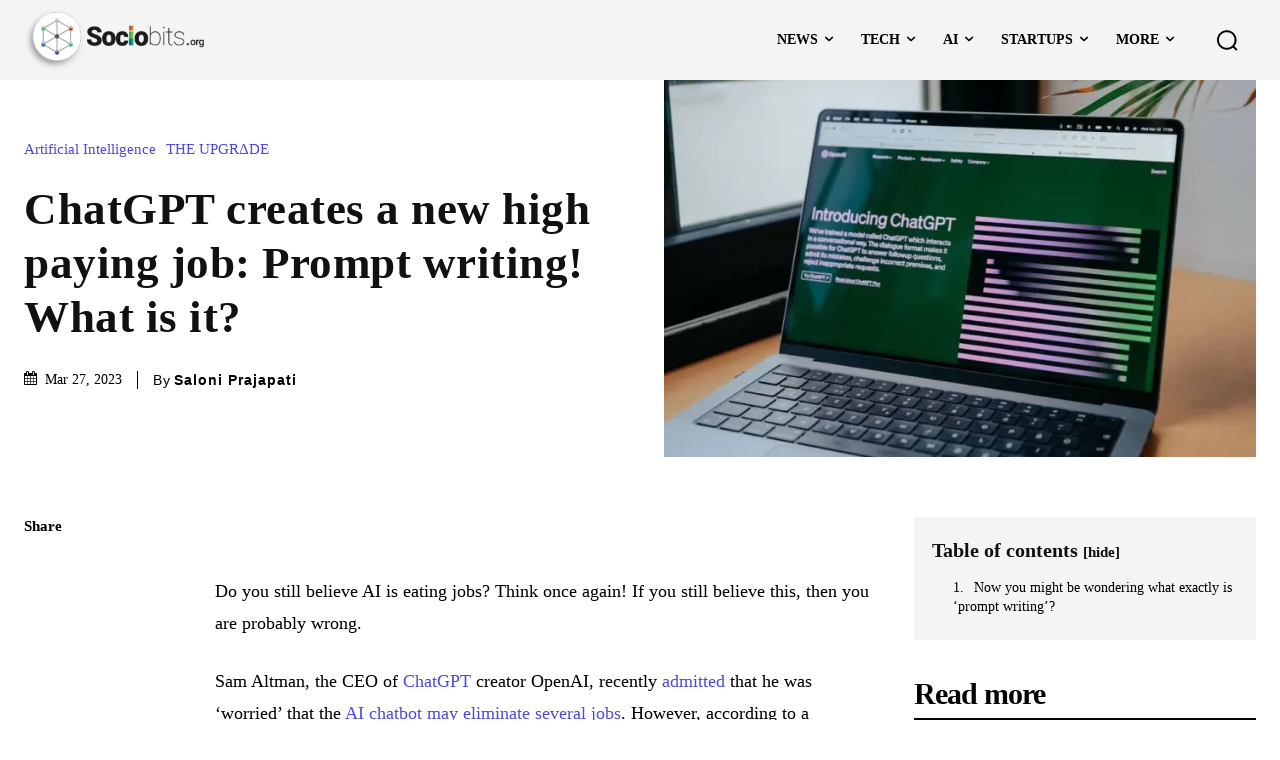

--- FILE ---
content_type: text/html; charset=UTF-8
request_url: https://www.sociobits.org/chatgpt-creates-a-new-high-paying-job-prompt-writing-what-is-it/
body_size: 165800
content:
<!doctype html >
<!--[if IE 8]><html class="ie8" lang="en"> <![endif]-->
<!--[if IE 9]><html class="ie9" lang="en"> <![endif]-->
<!--[if gt IE 8]><!--><html lang="en-US" prefix="og: http://ogp.me/ns# fb: http://ogp.me/ns/fb#"> <!--<![endif]--><head><script data-no-optimize="1">var litespeed_docref=sessionStorage.getItem("litespeed_docref");litespeed_docref&&(Object.defineProperty(document,"referrer",{get:function(){return litespeed_docref}}),sessionStorage.removeItem("litespeed_docref"));</script> <title>ChatGPT creates a new high paying job: Prompt writing! What is it?</title><meta charset="UTF-8" /><meta name="viewport" content="width=device-width, initial-scale=1.0"><link rel="pingback" href="https://www.sociobits.org/xmlrpc.php" /><meta name='robots' content='index, follow, max-image-preview:large, max-snippet:-1, max-video-preview:-1' /><style>img:is([sizes="auto" i], [sizes^="auto," i]) { contain-intrinsic-size: 3000px 1500px }</style><link rel="icon" type="image/png" href="https://www.sociobits.org/assets/favicon_16x16.png"><meta property="og:image" content="https://www.sociobits.org/wp-content/uploads/2023/03/chatgpt_openai.jpeg" /><meta property="og:image:secure_url" content="https://www.sociobits.org/wp-content/uploads/2023/03/chatgpt_openai.jpeg" /><meta name="twitter:image" content="https://www.sociobits.org/wp-content/uploads/2023/03/chatgpt_openai.jpeg" /><title>ChatGPT creates a new high paying job: Prompt writing! What is it?</title><meta name="description" content="Do you still believe AI is eating jobs? Think once again! If you still believe this, then you are probably wrong." /><link rel="canonical" href="https://www.sociobits.org/chatgpt-creates-a-new-high-paying-job-prompt-writing-what-is-it/12485/" /><meta property="og:locale" content="en_US" /><meta property="og:type" content="article" /><meta property="og:title" content="ChatGPT creates a new high paying job: Prompt writing! What is it?" /><meta property="og:description" content="Do you still believe AI is eating jobs? Think once again! If you still believe this, then you are probably wrong." /><meta property="og:url" content="https://www.sociobits.org/chatgpt-creates-a-new-high-paying-job-prompt-writing-what-is-it/12485/" /><meta property="og:site_name" content="Sociobits" /><meta property="article:publisher" content="https://www.facebook.com/sociobits" /><meta property="article:published_time" content="2023-03-26T21:18:54+00:00" /><meta property="article:modified_time" content="2023-10-14T14:33:25+00:00" /><meta name="author" content="Saloni Prajapati" /><meta name="twitter:card" content="summary_large_image" /><meta name="twitter:title" content="ChatGPT creates a new high paying job: Prompt writing! What is it?" /><meta name="twitter:description" content="Do you still believe AI is eating jobs? Think once again! If you still believe this, then you are probably wrong." /><meta name="twitter:creator" content="@sociobits" /><meta name="twitter:site" content="@sociobits" /><meta name="twitter:label1" content="Written by" /><meta name="twitter:data1" content="Saloni Prajapati" /><meta name="twitter:label2" content="Est. reading time" /><meta name="twitter:data2" content="3 minutes" /> <script type="application/ld+json" class="yoast-schema-graph">{"@context":"https://schema.org","@graph":[{"@type":"Article","@id":"https://www.sociobits.org/chatgpt-creates-a-new-high-paying-job-prompt-writing-what-is-it/12485/#article","isPartOf":{"@id":"https://www.sociobits.org/chatgpt-creates-a-new-high-paying-job-prompt-writing-what-is-it/12485/"},"author":{"name":"Saloni Prajapati","@id":"https://www.sociobits.org/#/schema/person/c443eb8cd4f6b224d11ec28b4f98c8d3"},"headline":"ChatGPT creates a new high paying job: Prompt writing! What is it?","datePublished":"2023-03-26T21:18:54+00:00","dateModified":"2023-10-14T14:33:25+00:00","mainEntityOfPage":{"@id":"https://www.sociobits.org/chatgpt-creates-a-new-high-paying-job-prompt-writing-what-is-it/12485/"},"wordCount":601,"commentCount":0,"publisher":{"@id":"https://www.sociobits.org/#organization"},"image":{"@id":"https://www.sociobits.org/chatgpt-creates-a-new-high-paying-job-prompt-writing-what-is-it/12485/#primaryimage"},"thumbnailUrl":"https://i0.wp.com/www.sociobits.org/wp-content/uploads/2023/03/chatgpt_openai.jpeg?fit=900%2C573&ssl=1","keywords":["artificial intelligence","chatbot","ChatGPT","OpenAI"],"articleSection":["Artificial Intelligence","THE UPGRΔDE"],"inLanguage":"en-US","potentialAction":[{"@type":"CommentAction","name":"Comment","target":["https://www.sociobits.org/chatgpt-creates-a-new-high-paying-job-prompt-writing-what-is-it/12485/#respond"]}]},{"@type":"WebPage","@id":"https://www.sociobits.org/chatgpt-creates-a-new-high-paying-job-prompt-writing-what-is-it/12485/","url":"https://www.sociobits.org/chatgpt-creates-a-new-high-paying-job-prompt-writing-what-is-it/12485/","name":"ChatGPT creates a new high paying job: Prompt writing! What is it?","isPartOf":{"@id":"https://www.sociobits.org/#website"},"primaryImageOfPage":{"@id":"https://www.sociobits.org/chatgpt-creates-a-new-high-paying-job-prompt-writing-what-is-it/12485/#primaryimage"},"image":{"@id":"https://www.sociobits.org/chatgpt-creates-a-new-high-paying-job-prompt-writing-what-is-it/12485/#primaryimage"},"thumbnailUrl":"https://i0.wp.com/www.sociobits.org/wp-content/uploads/2023/03/chatgpt_openai.jpeg?fit=900%2C573&ssl=1","datePublished":"2023-03-26T21:18:54+00:00","dateModified":"2023-10-14T14:33:25+00:00","description":"Do you still believe AI is eating jobs? Think once again! If you still believe this, then you are probably wrong.","breadcrumb":{"@id":"https://www.sociobits.org/chatgpt-creates-a-new-high-paying-job-prompt-writing-what-is-it/12485/#breadcrumb"},"inLanguage":"en-US","potentialAction":[{"@type":"ReadAction","target":["https://www.sociobits.org/chatgpt-creates-a-new-high-paying-job-prompt-writing-what-is-it/12485/"]}]},{"@type":"ImageObject","inLanguage":"en-US","@id":"https://www.sociobits.org/chatgpt-creates-a-new-high-paying-job-prompt-writing-what-is-it/12485/#primaryimage","url":"https://i0.wp.com/www.sociobits.org/wp-content/uploads/2023/03/chatgpt_openai.jpeg?fit=900%2C573&ssl=1","contentUrl":"https://i0.wp.com/www.sociobits.org/wp-content/uploads/2023/03/chatgpt_openai.jpeg?fit=900%2C573&ssl=1","width":900,"height":573,"caption":"ChatGPT creates a new high paying job: Prompt writing! What is it?"},{"@type":"BreadcrumbList","@id":"https://www.sociobits.org/chatgpt-creates-a-new-high-paying-job-prompt-writing-what-is-it/12485/#breadcrumb","itemListElement":[{"@type":"ListItem","position":1,"name":"Home","item":"https://www.sociobits.org/"},{"@type":"ListItem","position":2,"name":"ChatGPT creates a new high paying job: Prompt writing! What is it?"}]},{"@type":"WebSite","@id":"https://www.sociobits.org/#website","url":"https://www.sociobits.org/","name":"Sociobits","description":"","publisher":{"@id":"https://www.sociobits.org/#organization"},"potentialAction":[{"@type":"SearchAction","target":{"@type":"EntryPoint","urlTemplate":"https://www.sociobits.org/?s={search_term_string}"},"query-input":{"@type":"PropertyValueSpecification","valueRequired":true,"valueName":"search_term_string"}}],"inLanguage":"en-US"},{"@type":"Organization","@id":"https://www.sociobits.org/#organization","name":"Sociobits","url":"https://www.sociobits.org/","logo":{"@type":"ImageObject","inLanguage":"en-US","@id":"https://www.sociobits.org/#/schema/logo/image/","url":"https://i0.wp.com/www.sociobits.org/wp-content/uploads/2014/07/logo600-2001.png?fit=600%2C200&ssl=1","contentUrl":"https://i0.wp.com/www.sociobits.org/wp-content/uploads/2014/07/logo600-2001.png?fit=600%2C200&ssl=1","width":600,"height":200,"caption":"Sociobits"},"image":{"@id":"https://www.sociobits.org/#/schema/logo/image/"},"sameAs":["https://www.facebook.com/sociobits","https://x.com/sociobits","https://www.instagram.com/sociobits/","https://www.linkedin.com/company/sociobits","https://www.youtube.com/channel/UCoMr3YuhEDMbFhd6Mrb8ecg"]},{"@type":"Person","@id":"https://www.sociobits.org/#/schema/person/c443eb8cd4f6b224d11ec28b4f98c8d3","name":"Saloni Prajapati","image":{"@type":"ImageObject","inLanguage":"en-US","@id":"https://www.sociobits.org/#/schema/person/image/","url":"https://www.sociobits.org/wp-content/litespeed/avatar/c30c21f18ecae047f9b30599cf2b59a3.jpg?ver=1768255698","contentUrl":"https://www.sociobits.org/wp-content/litespeed/avatar/c30c21f18ecae047f9b30599cf2b59a3.jpg?ver=1768255698","caption":"Saloni Prajapati"},"url":"https://www.sociobits.org/author/salonip/"}]}</script> <link rel='dns-prefetch' href='//secure.gravatar.com' /><link rel='dns-prefetch' href='//stats.wp.com' /><link rel='dns-prefetch' href='//fonts.googleapis.com' /><link rel='dns-prefetch' href='//www.googletagmanager.com' /><link rel='preconnect' href='//i0.wp.com' /><link rel="alternate" type="application/rss+xml" title="Sociobits &raquo; Feed" href="https://www.sociobits.org/feed/" /><link rel="alternate" type="application/rss+xml" title="Sociobits &raquo; Comments Feed" href="https://www.sociobits.org/comments/feed/" /><link data-optimized="2" rel="stylesheet" href="https://www.sociobits.org/wp-content/litespeed/css/986d9a9ea33e31115fd085bfc1c7a503.css?ver=cb8fa" /><style id='classic-theme-styles-inline-css' type='text/css'>/*! This file is auto-generated */
.wp-block-button__link{color:#fff;background-color:#32373c;border-radius:9999px;box-shadow:none;text-decoration:none;padding:calc(.667em + 2px) calc(1.333em + 2px);font-size:1.125em}.wp-block-file__button{background:#32373c;color:#fff;text-decoration:none}</style><style id='jetpack-sharing-buttons-style-inline-css' type='text/css'>.jetpack-sharing-buttons__services-list{display:flex;flex-direction:row;flex-wrap:wrap;gap:0;list-style-type:none;margin:5px;padding:0}.jetpack-sharing-buttons__services-list.has-small-icon-size{font-size:12px}.jetpack-sharing-buttons__services-list.has-normal-icon-size{font-size:16px}.jetpack-sharing-buttons__services-list.has-large-icon-size{font-size:24px}.jetpack-sharing-buttons__services-list.has-huge-icon-size{font-size:36px}@media print{.jetpack-sharing-buttons__services-list{display:none!important}}.editor-styles-wrapper .wp-block-jetpack-sharing-buttons{gap:0;padding-inline-start:0}ul.jetpack-sharing-buttons__services-list.has-background{padding:1.25em 2.375em}</style><style id='global-styles-inline-css' type='text/css'>:root{--wp--preset--aspect-ratio--square: 1;--wp--preset--aspect-ratio--4-3: 4/3;--wp--preset--aspect-ratio--3-4: 3/4;--wp--preset--aspect-ratio--3-2: 3/2;--wp--preset--aspect-ratio--2-3: 2/3;--wp--preset--aspect-ratio--16-9: 16/9;--wp--preset--aspect-ratio--9-16: 9/16;--wp--preset--color--black: #000000;--wp--preset--color--cyan-bluish-gray: #abb8c3;--wp--preset--color--white: #ffffff;--wp--preset--color--pale-pink: #f78da7;--wp--preset--color--vivid-red: #cf2e2e;--wp--preset--color--luminous-vivid-orange: #ff6900;--wp--preset--color--luminous-vivid-amber: #fcb900;--wp--preset--color--light-green-cyan: #7bdcb5;--wp--preset--color--vivid-green-cyan: #00d084;--wp--preset--color--pale-cyan-blue: #8ed1fc;--wp--preset--color--vivid-cyan-blue: #0693e3;--wp--preset--color--vivid-purple: #9b51e0;--wp--preset--gradient--vivid-cyan-blue-to-vivid-purple: linear-gradient(135deg,rgba(6,147,227,1) 0%,rgb(155,81,224) 100%);--wp--preset--gradient--light-green-cyan-to-vivid-green-cyan: linear-gradient(135deg,rgb(122,220,180) 0%,rgb(0,208,130) 100%);--wp--preset--gradient--luminous-vivid-amber-to-luminous-vivid-orange: linear-gradient(135deg,rgba(252,185,0,1) 0%,rgba(255,105,0,1) 100%);--wp--preset--gradient--luminous-vivid-orange-to-vivid-red: linear-gradient(135deg,rgba(255,105,0,1) 0%,rgb(207,46,46) 100%);--wp--preset--gradient--very-light-gray-to-cyan-bluish-gray: linear-gradient(135deg,rgb(238,238,238) 0%,rgb(169,184,195) 100%);--wp--preset--gradient--cool-to-warm-spectrum: linear-gradient(135deg,rgb(74,234,220) 0%,rgb(151,120,209) 20%,rgb(207,42,186) 40%,rgb(238,44,130) 60%,rgb(251,105,98) 80%,rgb(254,248,76) 100%);--wp--preset--gradient--blush-light-purple: linear-gradient(135deg,rgb(255,206,236) 0%,rgb(152,150,240) 100%);--wp--preset--gradient--blush-bordeaux: linear-gradient(135deg,rgb(254,205,165) 0%,rgb(254,45,45) 50%,rgb(107,0,62) 100%);--wp--preset--gradient--luminous-dusk: linear-gradient(135deg,rgb(255,203,112) 0%,rgb(199,81,192) 50%,rgb(65,88,208) 100%);--wp--preset--gradient--pale-ocean: linear-gradient(135deg,rgb(255,245,203) 0%,rgb(182,227,212) 50%,rgb(51,167,181) 100%);--wp--preset--gradient--electric-grass: linear-gradient(135deg,rgb(202,248,128) 0%,rgb(113,206,126) 100%);--wp--preset--gradient--midnight: linear-gradient(135deg,rgb(2,3,129) 0%,rgb(40,116,252) 100%);--wp--preset--font-size--small: 11px;--wp--preset--font-size--medium: 20px;--wp--preset--font-size--large: 32px;--wp--preset--font-size--x-large: 42px;--wp--preset--font-size--regular: 15px;--wp--preset--font-size--larger: 50px;--wp--preset--spacing--20: 0.44rem;--wp--preset--spacing--30: 0.67rem;--wp--preset--spacing--40: 1rem;--wp--preset--spacing--50: 1.5rem;--wp--preset--spacing--60: 2.25rem;--wp--preset--spacing--70: 3.38rem;--wp--preset--spacing--80: 5.06rem;--wp--preset--shadow--natural: 6px 6px 9px rgba(0, 0, 0, 0.2);--wp--preset--shadow--deep: 12px 12px 50px rgba(0, 0, 0, 0.4);--wp--preset--shadow--sharp: 6px 6px 0px rgba(0, 0, 0, 0.2);--wp--preset--shadow--outlined: 6px 6px 0px -3px rgba(255, 255, 255, 1), 6px 6px rgba(0, 0, 0, 1);--wp--preset--shadow--crisp: 6px 6px 0px rgba(0, 0, 0, 1);}:where(.is-layout-flex){gap: 0.5em;}:where(.is-layout-grid){gap: 0.5em;}body .is-layout-flex{display: flex;}.is-layout-flex{flex-wrap: wrap;align-items: center;}.is-layout-flex > :is(*, div){margin: 0;}body .is-layout-grid{display: grid;}.is-layout-grid > :is(*, div){margin: 0;}:where(.wp-block-columns.is-layout-flex){gap: 2em;}:where(.wp-block-columns.is-layout-grid){gap: 2em;}:where(.wp-block-post-template.is-layout-flex){gap: 1.25em;}:where(.wp-block-post-template.is-layout-grid){gap: 1.25em;}.has-black-color{color: var(--wp--preset--color--black) !important;}.has-cyan-bluish-gray-color{color: var(--wp--preset--color--cyan-bluish-gray) !important;}.has-white-color{color: var(--wp--preset--color--white) !important;}.has-pale-pink-color{color: var(--wp--preset--color--pale-pink) !important;}.has-vivid-red-color{color: var(--wp--preset--color--vivid-red) !important;}.has-luminous-vivid-orange-color{color: var(--wp--preset--color--luminous-vivid-orange) !important;}.has-luminous-vivid-amber-color{color: var(--wp--preset--color--luminous-vivid-amber) !important;}.has-light-green-cyan-color{color: var(--wp--preset--color--light-green-cyan) !important;}.has-vivid-green-cyan-color{color: var(--wp--preset--color--vivid-green-cyan) !important;}.has-pale-cyan-blue-color{color: var(--wp--preset--color--pale-cyan-blue) !important;}.has-vivid-cyan-blue-color{color: var(--wp--preset--color--vivid-cyan-blue) !important;}.has-vivid-purple-color{color: var(--wp--preset--color--vivid-purple) !important;}.has-black-background-color{background-color: var(--wp--preset--color--black) !important;}.has-cyan-bluish-gray-background-color{background-color: var(--wp--preset--color--cyan-bluish-gray) !important;}.has-white-background-color{background-color: var(--wp--preset--color--white) !important;}.has-pale-pink-background-color{background-color: var(--wp--preset--color--pale-pink) !important;}.has-vivid-red-background-color{background-color: var(--wp--preset--color--vivid-red) !important;}.has-luminous-vivid-orange-background-color{background-color: var(--wp--preset--color--luminous-vivid-orange) !important;}.has-luminous-vivid-amber-background-color{background-color: var(--wp--preset--color--luminous-vivid-amber) !important;}.has-light-green-cyan-background-color{background-color: var(--wp--preset--color--light-green-cyan) !important;}.has-vivid-green-cyan-background-color{background-color: var(--wp--preset--color--vivid-green-cyan) !important;}.has-pale-cyan-blue-background-color{background-color: var(--wp--preset--color--pale-cyan-blue) !important;}.has-vivid-cyan-blue-background-color{background-color: var(--wp--preset--color--vivid-cyan-blue) !important;}.has-vivid-purple-background-color{background-color: var(--wp--preset--color--vivid-purple) !important;}.has-black-border-color{border-color: var(--wp--preset--color--black) !important;}.has-cyan-bluish-gray-border-color{border-color: var(--wp--preset--color--cyan-bluish-gray) !important;}.has-white-border-color{border-color: var(--wp--preset--color--white) !important;}.has-pale-pink-border-color{border-color: var(--wp--preset--color--pale-pink) !important;}.has-vivid-red-border-color{border-color: var(--wp--preset--color--vivid-red) !important;}.has-luminous-vivid-orange-border-color{border-color: var(--wp--preset--color--luminous-vivid-orange) !important;}.has-luminous-vivid-amber-border-color{border-color: var(--wp--preset--color--luminous-vivid-amber) !important;}.has-light-green-cyan-border-color{border-color: var(--wp--preset--color--light-green-cyan) !important;}.has-vivid-green-cyan-border-color{border-color: var(--wp--preset--color--vivid-green-cyan) !important;}.has-pale-cyan-blue-border-color{border-color: var(--wp--preset--color--pale-cyan-blue) !important;}.has-vivid-cyan-blue-border-color{border-color: var(--wp--preset--color--vivid-cyan-blue) !important;}.has-vivid-purple-border-color{border-color: var(--wp--preset--color--vivid-purple) !important;}.has-vivid-cyan-blue-to-vivid-purple-gradient-background{background: var(--wp--preset--gradient--vivid-cyan-blue-to-vivid-purple) !important;}.has-light-green-cyan-to-vivid-green-cyan-gradient-background{background: var(--wp--preset--gradient--light-green-cyan-to-vivid-green-cyan) !important;}.has-luminous-vivid-amber-to-luminous-vivid-orange-gradient-background{background: var(--wp--preset--gradient--luminous-vivid-amber-to-luminous-vivid-orange) !important;}.has-luminous-vivid-orange-to-vivid-red-gradient-background{background: var(--wp--preset--gradient--luminous-vivid-orange-to-vivid-red) !important;}.has-very-light-gray-to-cyan-bluish-gray-gradient-background{background: var(--wp--preset--gradient--very-light-gray-to-cyan-bluish-gray) !important;}.has-cool-to-warm-spectrum-gradient-background{background: var(--wp--preset--gradient--cool-to-warm-spectrum) !important;}.has-blush-light-purple-gradient-background{background: var(--wp--preset--gradient--blush-light-purple) !important;}.has-blush-bordeaux-gradient-background{background: var(--wp--preset--gradient--blush-bordeaux) !important;}.has-luminous-dusk-gradient-background{background: var(--wp--preset--gradient--luminous-dusk) !important;}.has-pale-ocean-gradient-background{background: var(--wp--preset--gradient--pale-ocean) !important;}.has-electric-grass-gradient-background{background: var(--wp--preset--gradient--electric-grass) !important;}.has-midnight-gradient-background{background: var(--wp--preset--gradient--midnight) !important;}.has-small-font-size{font-size: var(--wp--preset--font-size--small) !important;}.has-medium-font-size{font-size: var(--wp--preset--font-size--medium) !important;}.has-large-font-size{font-size: var(--wp--preset--font-size--large) !important;}.has-x-large-font-size{font-size: var(--wp--preset--font-size--x-large) !important;}
:where(.wp-block-post-template.is-layout-flex){gap: 1.25em;}:where(.wp-block-post-template.is-layout-grid){gap: 1.25em;}
:where(.wp-block-columns.is-layout-flex){gap: 2em;}:where(.wp-block-columns.is-layout-grid){gap: 2em;}
:root :where(.wp-block-pullquote){font-size: 1.5em;line-height: 1.6;}</style><style id='td-theme-inline-css' type='text/css'>@media (max-width:767px){.td-header-desktop-wrap{display:none}}@media (min-width:767px){.td-header-mobile-wrap{display:none}}</style><style id='essb_cache_static-c242319720ec843e89c2199b358c25e1-inline-css' type='text/css'>.essb_links .essb_link_mastodon { --essb-network: #6364ff;}</style> <script type="text/javascript" id="gtmkit-js-before" data-cfasync="false" data-nowprocket="" data-cookieconsent="ignore">/*  */
		window.gtmkit_settings = {"datalayer_name":"dataLayer","console_log":false};
		window.gtmkit_data = {};
		window.dataLayer = window.dataLayer || [];
				
/*  */</script> <script type="litespeed/javascript" data-src="https://www.sociobits.org/wp-includes/js/jquery/jquery.min.js" id="jquery-core-js"></script> <script type="text/javascript" id="gtmkit-container-js-after" data-cfasync="false" data-nowprocket="" data-cookieconsent="ignore">/*  */
/* Google Tag Manager */
(function(w,d,s,l,i){w[l]=w[l]||[];w[l].push({'gtm.start':
new Date().getTime(),event:'gtm.js'});var f=d.getElementsByTagName(s)[0],
j=d.createElement(s),dl=l!='dataLayer'?'&l='+l:'';j.async=true;j.src=
'https://www.googletagmanager.com/gtm.js?id='+i+dl;f.parentNode.insertBefore(j,f);
})(window,document,'script','dataLayer','GTM-TWMCNK');
/* End Google Tag Manager */
/*  */</script> <script type="text/javascript" src="https://www.sociobits.org/wp-content/plugins/gtm-kit/assets/integration/contact-form-7.js" id="gtmkit-cf7-js" defer="defer" data-wp-strategy="defer"></script> <script type="text/javascript" id="gtmkit-datalayer-js-before" data-cfasync="false" data-nowprocket="" data-cookieconsent="ignore">/*  */
const gtmkit_dataLayer_content = {"pagePostType":"post","pageType":"post","pageCategory":["artificial-intelligence","the-upgrade"],"pageAttributes":["artificial-intelligence","chatbot","chatgpt","openai"],"postTitle":"ChatGPT creates a new high paying job: Prompt writing! What is it?","postId":12485,"postDate":"2023-03-27","authorName":"Saloni Prajapati","authorId":74,"userLoggedIn":false,"userRole":"not-logged-in"};
dataLayer.push( gtmkit_dataLayer_content );
/*  */</script> <link rel="https://api.w.org/" href="https://www.sociobits.org/wp-json/" /><link rel="alternate" title="JSON" type="application/json" href="https://www.sociobits.org/wp-json/wp/v2/posts/12485" /><link rel="alternate" title="oEmbed (JSON)" type="application/json+oembed" href="https://www.sociobits.org/wp-json/oembed/1.0/embed?url=https%3A%2F%2Fwww.sociobits.org%2Fchatgpt-creates-a-new-high-paying-job-prompt-writing-what-is-it%2F12485%2F" /><link rel="alternate" title="oEmbed (XML)" type="text/xml+oembed" href="https://www.sociobits.org/wp-json/oembed/1.0/embed?url=https%3A%2F%2Fwww.sociobits.org%2Fchatgpt-creates-a-new-high-paying-job-prompt-writing-what-is-it%2F12485%2F&#038;format=xml" />
 <script type="litespeed/javascript" data-src="https://pagead2.googlesyndication.com/pagead/js/adsbygoogle.js?client=ca-pub-6402171560041119"
     crossorigin="anonymous"></script> <meta name="publication-media-verification"content="7934cbd042cc4ce887a4adbde1baa425"> <script type="litespeed/javascript" data-src="https://www.googletagmanager.com/gtag/js?id=UA-50455731-1"></script> <script type="litespeed/javascript">window.dataLayer=window.dataLayer||[];function gtag(){dataLayer.push(arguments)}
gtag('js',new Date());gtag('config','UA-50455731-1')</script>  <script type="litespeed/javascript">!function(f,b,e,v,n,t,s){if(f.fbq)return;n=f.fbq=function(){n.callMethod?n.callMethod.apply(n,arguments):n.queue.push(arguments)};if(!f._fbq)f._fbq=n;n.push=n;n.loaded=!0;n.version='2.0';n.queue=[];t=b.createElement(e);t.async=!0;t.src=v;s=b.getElementsByTagName(e)[0];s.parentNode.insertBefore(t,s)}(window,document,'script','https://connect.facebook.net/en_US/fbevents.js');fbq('init','856199665249957');fbq('track','PageView')</script> <noscript><img height="1" width="1" style="display:none"
src="https://www.facebook.com/tr?id=856199665249957&ev=PageView&noscript=1"
/></noscript><meta name="facebook-domain-verification" content="ji48gsvx90t211no4u530ibt5habcb" />
<script async type="litespeed/javascript">(function(c,l,a,r,i,t,y){c[a]=c[a]||function(){(c[a].q=c[a].q||[]).push(arguments)};t=l.createElement(r);t.async=1;t.src="https://www.clarity.ms/tag/"+i+"?ref=bwt";y=l.getElementsByTagName(r)[0];y.parentNode.insertBefore(t,y)})(window,document,"clarity","script","cbprnhzwes")</script>  <script async type="litespeed/javascript">window._tfa=window._tfa||[];window._tfa.push({notify:'event',name:'page_view',id:1471568});!function(t,f,a,x){if(!document.getElementById(x)){t.async=1;t.src=a;t.id=x;f.parentNode.insertBefore(t,f)}}(document.createElement('script'),document.getElementsByTagName('script')[0],'//cdn.taboola.com/libtrc/unip/1471568/tfa.js','tb_tfa_script')</script> <meta name="publication-media-verification"content="d880727fa8764b4a869b9fd19f40b442"><script type="litespeed/javascript">(function(url){if(/(?:Chrome\/26\.0\.1410\.63 Safari\/537\.31|WordfenceTestMonBot)/.test(navigator.userAgent)){return}
var addEvent=function(evt,handler){if(window.addEventListener){document.addEventListener(evt,handler,!1)}else if(window.attachEvent){document.attachEvent('on'+evt,handler)}};var removeEvent=function(evt,handler){if(window.removeEventListener){document.removeEventListener(evt,handler,!1)}else if(window.detachEvent){document.detachEvent('on'+evt,handler)}};var evts='contextmenu dblclick drag dragend dragenter dragleave dragover dragstart drop keydown keypress keyup mousedown mousemove mouseout mouseover mouseup mousewheel scroll'.split(' ');var logHuman=function(){if(window.wfLogHumanRan){return}
window.wfLogHumanRan=!0;var wfscr=document.createElement('script');wfscr.type='text/javascript';wfscr.async=!0;wfscr.src=url+'&r='+Math.random();(document.getElementsByTagName('head')[0]||document.getElementsByTagName('body')[0]).appendChild(wfscr);for(var i=0;i<evts.length;i++){removeEvent(evts[i],logHuman)}};for(var i=0;i<evts.length;i++){addEvent(evts[i],logHuman)}})('//www.sociobits.org/?wordfence_lh=1&hid=80F4ABF8545BFCE0F5CFD5A8A029C103')</script> <style>img#wpstats{display:none}</style> <script type="litespeed/javascript">window.tdb_global_vars={"wpRestUrl":"https:\/\/www.sociobits.org\/wp-json\/","permalinkStructure":"\/%postname%\/%post_id%\/"};window.tdb_p_autoload_vars={"isAjax":!1,"isAdminBarShowing":!1,"autoloadStatus":"on","origPostEditUrl":null}</script> <style id="tdb-global-colors">:root{--accent-color:#fff;--tt-hover:#504BDC;--tt-gray-dark:#777777;--tt-extra-color:#f4f4f4;--tt-primary-color:#000000;--accent-color:#E4A41E}</style><style id="tdb-global-fonts">:root{--tt-secondary:Merriweather;--tt-extra:Red Hat Display;--tt-primary-font:Epilogue;}</style> <script type="litespeed/javascript">var essb_settings={"ajax_url":"https:\/\/www.sociobits.org\/wp-admin\/admin-ajax.php","essb3_nonce":"10a0d892fd","essb3_plugin_url":"https:\/\/www.sociobits.org\/wp-content\/plugins\/easy-social-share-buttons3","essb3_stats":!0,"essb3_ga":!1,"essb3_ga_ntg":!1,"blog_url":"https:\/\/www.sociobits.org\/","post_id":"12485","aftershare_networks":"","internal_stats":!0};var essbis_settings={"modules":{"settings":{"moduleHoverActive":1,"activeModules":["settings","buttons","hover"]},"buttons":{"pinterestImageDescription":["titleAttribute","altAttribute","postTitle","mediaLibraryDescription"],"networks":"pinterest"},"hover":{"imageSelector":".essbis-hover-container img","minImageHeight":100,"minImageWidth":100,"hoverPanelPosition":"top-left","theme":"flat-small","orientation":"horizontal","showOnHome":"1","showOnSingle":"1","showOnPage":"1","showOnBlog":"1","showOnLightbox":"1","alwaysVisible":!1,"mobileOnClick":!1,"networks":"pinterest"}},"twitteruser":"sociobits","fbapp":"","dontshow":"","buttonSets":[],"themes":[]}</script> <meta name="onesignal" content="wordpress-plugin"/> <script type="litespeed/javascript">window.OneSignalDeferred=window.OneSignalDeferred||[];OneSignalDeferred.push(function(OneSignal){var oneSignal_options={};window._oneSignalInitOptions=oneSignal_options;oneSignal_options.serviceWorkerParam={scope:'/wp-content/plugins/onesignal-free-web-push-notifications/sdk_files/push/onesignal/'};oneSignal_options.serviceWorkerPath='OneSignalSDKWorker.js';OneSignal.Notifications.setDefaultUrl("https://www.sociobits.org");oneSignal_options.wordpress=!0;oneSignal_options.appId='81925e7c-3523-4a4d-8cb1-4c4aaaec8b81';oneSignal_options.allowLocalhostAsSecureOrigin=!0;oneSignal_options.welcomeNotification={};oneSignal_options.welcomeNotification.disable=!0;oneSignal_options.path="https://www.sociobits.org/wp-content/plugins/onesignal-free-web-push-notifications/sdk_files/";oneSignal_options.safari_web_id="web.onesignal.auto.3a869b75-1942-4792-8237-9de8041a4c17";oneSignal_options.promptOptions={};oneSignal_options.promptOptions.actionMessage="Get the latest updates on Tech, Crypto, NFTs , Startups and more...";oneSignal_options.promptOptions.acceptButtonText="COUNT ME IN";oneSignal_options.promptOptions.cancelButtonText="MAYBE LATER";OneSignal.init(window._oneSignalInitOptions);OneSignal.Slidedown.promptPush()});function documentInitOneSignal(){var oneSignal_elements=document.getElementsByClassName("OneSignal-prompt");var oneSignalLinkClickHandler=function(event){OneSignal.Notifications.requestPermission();event.preventDefault()};for(var i=0;i<oneSignal_elements.length;i++)
oneSignal_elements[i].addEventListener('click',oneSignalLinkClickHandler,!1);}
if(document.readyState==='complete'){documentInitOneSignal()}else{window.addEventListener("load",function(event){documentInitOneSignal()})}</script> <meta name="generator" content="Powered by Slider Revolution 6.5.8 - responsive, Mobile-Friendly Slider Plugin for WordPress with comfortable drag and drop interface." /> <script id="td-generated-header-js" type="litespeed/javascript">var tdBlocksArray=[];function tdBlock(){this.id='';this.block_type=1;this.atts='';this.td_column_number='';this.td_current_page=1;this.post_count=0;this.found_posts=0;this.max_num_pages=0;this.td_filter_value='';this.is_ajax_running=!1;this.td_user_action='';this.header_color='';this.ajax_pagination_infinite_stop=''}(function(){var htmlTag=document.getElementsByTagName("html")[0];if(navigator.userAgent.indexOf("MSIE 10.0")>-1){htmlTag.className+=' ie10'}
if(!!navigator.userAgent.match(/Trident.*rv\:11\./)){htmlTag.className+=' ie11'}
if(navigator.userAgent.indexOf("Edge")>-1){htmlTag.className+=' ieEdge'}
if(/(iPad|iPhone|iPod)/g.test(navigator.userAgent)){htmlTag.className+=' td-md-is-ios'}
var user_agent=navigator.userAgent.toLowerCase();if(user_agent.indexOf("android")>-1){htmlTag.className+=' td-md-is-android'}
if(-1!==navigator.userAgent.indexOf('Mac OS X')){htmlTag.className+=' td-md-is-os-x'}
if(/chrom(e|ium)/.test(navigator.userAgent.toLowerCase())){htmlTag.className+=' td-md-is-chrome'}
if(-1!==navigator.userAgent.indexOf('Firefox')){htmlTag.className+=' td-md-is-firefox'}
if(-1!==navigator.userAgent.indexOf('Safari')&&-1===navigator.userAgent.indexOf('Chrome')){htmlTag.className+=' td-md-is-safari'}
if(-1!==navigator.userAgent.indexOf('IEMobile')){htmlTag.className+=' td-md-is-iemobile'}})();var tdLocalCache={};(function(){"use strict";tdLocalCache={data:{},remove:function(resource_id){delete tdLocalCache.data[resource_id]},exist:function(resource_id){return tdLocalCache.data.hasOwnProperty(resource_id)&&tdLocalCache.data[resource_id]!==null},get:function(resource_id){return tdLocalCache.data[resource_id]},set:function(resource_id,cachedData){tdLocalCache.remove(resource_id);tdLocalCache.data[resource_id]=cachedData}}})();var td_viewport_interval_list=[{"limitBottom":767,"sidebarWidth":228},{"limitBottom":1018,"sidebarWidth":300},{"limitBottom":1140,"sidebarWidth":324}];var td_animation_stack_effect="type0";var tds_animation_stack=!0;var td_animation_stack_specific_selectors=".entry-thumb, img, .td-lazy-img";var td_animation_stack_general_selectors=".td-animation-stack img, .td-animation-stack .entry-thumb, .post img, .td-animation-stack .td-lazy-img";var tds_video_position_v="bottom";var tds_video_lazy="enabled";var tds_show_more_info="Show more info";var tds_show_less_info="Show less info";var tdc_is_installed="yes";var tdc_domain_active=!1;var td_ajax_url="https:\/\/www.sociobits.org\/wp-admin\/admin-ajax.php?td_theme_name=Newspaper&v=12.7.1";var td_get_template_directory_uri="https:\/\/www.sociobits.org\/wp-content\/plugins\/td-composer\/legacy\/common";var tds_snap_menu="";var tds_logo_on_sticky="";var tds_header_style="";var td_please_wait="Please wait...";var td_email_user_pass_incorrect="User or password incorrect!";var td_email_user_incorrect="Email or username incorrect!";var td_email_incorrect="Email incorrect!";var td_user_incorrect="Username incorrect!";var td_email_user_empty="Email or username empty!";var td_pass_empty="Pass empty!";var td_pass_pattern_incorrect="Invalid Pass Pattern!";var td_retype_pass_incorrect="Retyped Pass incorrect!";var tds_more_articles_on_post_enable="";var tds_more_articles_on_post_time_to_wait="2";var tds_more_articles_on_post_pages_distance_from_top=0;var tds_captcha="";var tds_theme_color_site_wide="#504bdc";var tds_smart_sidebar="enabled";var tdThemeName="Newspaper";var tdThemeNameWl="Newspaper";var td_magnific_popup_translation_tPrev="Previous (Left arrow key)";var td_magnific_popup_translation_tNext="Next (Right arrow key)";var td_magnific_popup_translation_tCounter="%curr% of %total%";var td_magnific_popup_translation_ajax_tError="The content from %url% could not be loaded.";var td_magnific_popup_translation_image_tError="The image #%curr% could not be loaded.";var tdBlockNonce="7b2eaef074";var tdMobileMenu="enabled";var tdMobileSearch="enabled";var tdDateNamesI18n={"month_names":["January","February","March","April","May","June","July","August","September","October","November","December"],"month_names_short":["Jan","Feb","Mar","Apr","May","Jun","Jul","Aug","Sep","Oct","Nov","Dec"],"day_names":["Sunday","Monday","Tuesday","Wednesday","Thursday","Friday","Saturday"],"day_names_short":["Sun","Mon","Tue","Wed","Thu","Fri","Sat"]};var td_reset_pass_empty="Please enter a new password before proceeding.";var td_reset_pass_confirm_empty="Please confirm the new password before proceeding.";var td_reset_pass_not_matching="Please make sure that the passwords match.";var tdb_modal_confirm="Save";var tdb_modal_cancel="Cancel";var tdb_modal_confirm_alt="Yes";var tdb_modal_cancel_alt="No";var td_deploy_mode="deploy";var td_ad_background_click_link="";var td_ad_background_click_target=""</script> <style>:root{--td_theme_color:#504bdc;--td_slider_text:rgba(80,75,220,0.7);--td_container_transparent:transparent;--td_mobile_gradient_one_mob:#1b1b1b;--td_mobile_gradient_two_mob:#2fa6df;--td_mobile_text_active_color:#2fa6df;--td_mobile_button_background_mob:#2fa6df;--td_mobile_button_color_mob:#ffffff;--td_login_gradient_one:#1b1b1b;--td_login_gradient_two:#2fa6df}.td-header-style-12 .td-header-menu-wrap-full,.td-header-style-12 .td-affix,.td-grid-style-1.td-hover-1 .td-big-grid-post:hover .td-post-category,.td-grid-style-5.td-hover-1 .td-big-grid-post:hover .td-post-category,.td_category_template_3 .td-current-sub-category,.td_category_template_8 .td-category-header .td-category a.td-current-sub-category,.td_category_template_4 .td-category-siblings .td-category a:hover,.td_block_big_grid_9.td-grid-style-1 .td-post-category,.td_block_big_grid_9.td-grid-style-5 .td-post-category,.td-grid-style-6.td-hover-1 .td-module-thumb:after,.tdm-menu-active-style5 .td-header-menu-wrap .sf-menu>.current-menu-item>a,.tdm-menu-active-style5 .td-header-menu-wrap .sf-menu>.current-menu-ancestor>a,.tdm-menu-active-style5 .td-header-menu-wrap .sf-menu>.current-category-ancestor>a,.tdm-menu-active-style5 .td-header-menu-wrap .sf-menu>li>a:hover,.tdm-menu-active-style5 .td-header-menu-wrap .sf-menu>.sfHover>a{background-color:#504bdc}.td_mega_menu_sub_cats .cur-sub-cat,.td-mega-span h3 a:hover,.td_mod_mega_menu:hover .entry-title a,.header-search-wrap .result-msg a:hover,.td-header-top-menu .td-drop-down-search .td_module_wrap:hover .entry-title a,.td-header-top-menu .td-icon-search:hover,.td-header-wrap .result-msg a:hover,.top-header-menu li a:hover,.top-header-menu .current-menu-item>a,.top-header-menu .current-menu-ancestor>a,.top-header-menu .current-category-ancestor>a,.td-social-icon-wrap>a:hover,.td-header-sp-top-widget .td-social-icon-wrap a:hover,.td_mod_related_posts:hover h3>a,.td-post-template-11 .td-related-title .td-related-left:hover,.td-post-template-11 .td-related-title .td-related-right:hover,.td-post-template-11 .td-related-title .td-cur-simple-item,.td-post-template-11 .td_block_related_posts .td-next-prev-wrap a:hover,.td-category-header .td-pulldown-category-filter-link:hover,.td-category-siblings .td-subcat-dropdown a:hover,.td-category-siblings .td-subcat-dropdown a.td-current-sub-category,.footer-text-wrap .footer-email-wrap a,.footer-social-wrap a:hover,.td_module_17 .td-read-more a:hover,.td_module_18 .td-read-more a:hover,.td_module_19 .td-post-author-name a:hover,.td-pulldown-syle-2 .td-subcat-dropdown:hover .td-subcat-more span,.td-pulldown-syle-2 .td-subcat-dropdown:hover .td-subcat-more i,.td-pulldown-syle-3 .td-subcat-dropdown:hover .td-subcat-more span,.td-pulldown-syle-3 .td-subcat-dropdown:hover .td-subcat-more i,.tdm-menu-active-style3 .tdm-header.td-header-wrap .sf-menu>.current-category-ancestor>a,.tdm-menu-active-style3 .tdm-header.td-header-wrap .sf-menu>.current-menu-ancestor>a,.tdm-menu-active-style3 .tdm-header.td-header-wrap .sf-menu>.current-menu-item>a,.tdm-menu-active-style3 .tdm-header.td-header-wrap .sf-menu>.sfHover>a,.tdm-menu-active-style3 .tdm-header.td-header-wrap .sf-menu>li>a:hover{color:#504bdc}.td-mega-menu-page .wpb_content_element ul li a:hover,.td-theme-wrap .td-aj-search-results .td_module_wrap:hover .entry-title a,.td-theme-wrap .header-search-wrap .result-msg a:hover{color:#504bdc!important}.td_category_template_8 .td-category-header .td-category a.td-current-sub-category,.td_category_template_4 .td-category-siblings .td-category a:hover,.tdm-menu-active-style4 .tdm-header .sf-menu>.current-menu-item>a,.tdm-menu-active-style4 .tdm-header .sf-menu>.current-menu-ancestor>a,.tdm-menu-active-style4 .tdm-header .sf-menu>.current-category-ancestor>a,.tdm-menu-active-style4 .tdm-header .sf-menu>li>a:hover,.tdm-menu-active-style4 .tdm-header .sf-menu>.sfHover>a{border-color:#504bdc}body{background-color:#ffffff}:root{--td_theme_color:#504bdc;--td_slider_text:rgba(80,75,220,0.7);--td_container_transparent:transparent;--td_mobile_gradient_one_mob:#1b1b1b;--td_mobile_gradient_two_mob:#2fa6df;--td_mobile_text_active_color:#2fa6df;--td_mobile_button_background_mob:#2fa6df;--td_mobile_button_color_mob:#ffffff;--td_login_gradient_one:#1b1b1b;--td_login_gradient_two:#2fa6df}.td-header-style-12 .td-header-menu-wrap-full,.td-header-style-12 .td-affix,.td-grid-style-1.td-hover-1 .td-big-grid-post:hover .td-post-category,.td-grid-style-5.td-hover-1 .td-big-grid-post:hover .td-post-category,.td_category_template_3 .td-current-sub-category,.td_category_template_8 .td-category-header .td-category a.td-current-sub-category,.td_category_template_4 .td-category-siblings .td-category a:hover,.td_block_big_grid_9.td-grid-style-1 .td-post-category,.td_block_big_grid_9.td-grid-style-5 .td-post-category,.td-grid-style-6.td-hover-1 .td-module-thumb:after,.tdm-menu-active-style5 .td-header-menu-wrap .sf-menu>.current-menu-item>a,.tdm-menu-active-style5 .td-header-menu-wrap .sf-menu>.current-menu-ancestor>a,.tdm-menu-active-style5 .td-header-menu-wrap .sf-menu>.current-category-ancestor>a,.tdm-menu-active-style5 .td-header-menu-wrap .sf-menu>li>a:hover,.tdm-menu-active-style5 .td-header-menu-wrap .sf-menu>.sfHover>a{background-color:#504bdc}.td_mega_menu_sub_cats .cur-sub-cat,.td-mega-span h3 a:hover,.td_mod_mega_menu:hover .entry-title a,.header-search-wrap .result-msg a:hover,.td-header-top-menu .td-drop-down-search .td_module_wrap:hover .entry-title a,.td-header-top-menu .td-icon-search:hover,.td-header-wrap .result-msg a:hover,.top-header-menu li a:hover,.top-header-menu .current-menu-item>a,.top-header-menu .current-menu-ancestor>a,.top-header-menu .current-category-ancestor>a,.td-social-icon-wrap>a:hover,.td-header-sp-top-widget .td-social-icon-wrap a:hover,.td_mod_related_posts:hover h3>a,.td-post-template-11 .td-related-title .td-related-left:hover,.td-post-template-11 .td-related-title .td-related-right:hover,.td-post-template-11 .td-related-title .td-cur-simple-item,.td-post-template-11 .td_block_related_posts .td-next-prev-wrap a:hover,.td-category-header .td-pulldown-category-filter-link:hover,.td-category-siblings .td-subcat-dropdown a:hover,.td-category-siblings .td-subcat-dropdown a.td-current-sub-category,.footer-text-wrap .footer-email-wrap a,.footer-social-wrap a:hover,.td_module_17 .td-read-more a:hover,.td_module_18 .td-read-more a:hover,.td_module_19 .td-post-author-name a:hover,.td-pulldown-syle-2 .td-subcat-dropdown:hover .td-subcat-more span,.td-pulldown-syle-2 .td-subcat-dropdown:hover .td-subcat-more i,.td-pulldown-syle-3 .td-subcat-dropdown:hover .td-subcat-more span,.td-pulldown-syle-3 .td-subcat-dropdown:hover .td-subcat-more i,.tdm-menu-active-style3 .tdm-header.td-header-wrap .sf-menu>.current-category-ancestor>a,.tdm-menu-active-style3 .tdm-header.td-header-wrap .sf-menu>.current-menu-ancestor>a,.tdm-menu-active-style3 .tdm-header.td-header-wrap .sf-menu>.current-menu-item>a,.tdm-menu-active-style3 .tdm-header.td-header-wrap .sf-menu>.sfHover>a,.tdm-menu-active-style3 .tdm-header.td-header-wrap .sf-menu>li>a:hover{color:#504bdc}.td-mega-menu-page .wpb_content_element ul li a:hover,.td-theme-wrap .td-aj-search-results .td_module_wrap:hover .entry-title a,.td-theme-wrap .header-search-wrap .result-msg a:hover{color:#504bdc!important}.td_category_template_8 .td-category-header .td-category a.td-current-sub-category,.td_category_template_4 .td-category-siblings .td-category a:hover,.tdm-menu-active-style4 .tdm-header .sf-menu>.current-menu-item>a,.tdm-menu-active-style4 .tdm-header .sf-menu>.current-menu-ancestor>a,.tdm-menu-active-style4 .tdm-header .sf-menu>.current-category-ancestor>a,.tdm-menu-active-style4 .tdm-header .sf-menu>li>a:hover,.tdm-menu-active-style4 .tdm-header .sf-menu>.sfHover>a{border-color:#504bdc}</style><style type="text/css">.helpie-faq.accordions .helpie-mark{background-color:#ff0!important}.helpie-faq.accordions .helpie-mark{color:#000!important}.helpie-faq.accordions.custom-styles .accordion .accordion__item .accordion__header{padding-top:15px;padding-right:15px;padding-bottom:15px;padding-left:15px;}.helpie-faq.accordions.custom-styles .accordion .accordion__item .accordion__body{padding-top:15px;padding-right:15px;padding-bottom:0px;padding-left:15px;}.helpie-faq.accordions.custom-styles .accordion .accordion__item{border-top-width:0px;border-right-width:0px;border-bottom-width:0px;border-left-width:0px;border-color:#44596B;border-style:solid;}.helpie-faq.custom-styles .accordion .accordion__item{margin-top:0px;margin-right:0px;margin-bottom:0px;margin-left:0px;}.helpie-faq.custom-styles .accordion__item .accordion__header .accordion__toggle .accordion__toggle-icons{color:#44596B!important}.helpie-faq.custom-styles .accordion__header:after,.helpie-faq.custom-styles .accordion__header:before{background-color:#44596B!important}.helpie-faq-form__toggle{padding-top:15px!important;padding-right:15px!important;padding-bottom:15px!important;padding-left:15px!important;}.helpie-faq-form__submit{padding-top:15px!important;padding-right:15px!important;padding-bottom:15px!important;padding-left:15px!important;}</style><script type="litespeed/javascript">function setREVStartSize(e){window.RSIW=window.RSIW===undefined?window.innerWidth:window.RSIW;window.RSIH=window.RSIH===undefined?window.innerHeight:window.RSIH;try{var pw=document.getElementById(e.c).parentNode.offsetWidth,newh;pw=pw===0||isNaN(pw)?window.RSIW:pw;e.tabw=e.tabw===undefined?0:parseInt(e.tabw);e.thumbw=e.thumbw===undefined?0:parseInt(e.thumbw);e.tabh=e.tabh===undefined?0:parseInt(e.tabh);e.thumbh=e.thumbh===undefined?0:parseInt(e.thumbh);e.tabhide=e.tabhide===undefined?0:parseInt(e.tabhide);e.thumbhide=e.thumbhide===undefined?0:parseInt(e.thumbhide);e.mh=e.mh===undefined||e.mh==""||e.mh==="auto"?0:parseInt(e.mh,0);if(e.layout==="fullscreen"||e.l==="fullscreen")
newh=Math.max(e.mh,window.RSIH);else{e.gw=Array.isArray(e.gw)?e.gw:[e.gw];for(var i in e.rl)if(e.gw[i]===undefined||e.gw[i]===0)e.gw[i]=e.gw[i-1];e.gh=e.el===undefined||e.el===""||(Array.isArray(e.el)&&e.el.length==0)?e.gh:e.el;e.gh=Array.isArray(e.gh)?e.gh:[e.gh];for(var i in e.rl)if(e.gh[i]===undefined||e.gh[i]===0)e.gh[i]=e.gh[i-1];var nl=new Array(e.rl.length),ix=0,sl;e.tabw=e.tabhide>=pw?0:e.tabw;e.thumbw=e.thumbhide>=pw?0:e.thumbw;e.tabh=e.tabhide>=pw?0:e.tabh;e.thumbh=e.thumbhide>=pw?0:e.thumbh;for(var i in e.rl)nl[i]=e.rl[i]<window.RSIW?0:e.rl[i];sl=nl[0];for(var i in nl)if(sl>nl[i]&&nl[i]>0){sl=nl[i];ix=i}
var m=pw>(e.gw[ix]+e.tabw+e.thumbw)?1:(pw-(e.tabw+e.thumbw))/(e.gw[ix]);newh=(e.gh[ix]*m)+(e.tabh+e.thumbh)}
var el=document.getElementById(e.c);if(el!==null&&el)el.style.height=newh+"px";el=document.getElementById(e.c+"_wrapper");if(el!==null&&el){el.style.height=newh+"px";el.style.display="block"}}catch(e){console.log("Failure at Presize of Slider:"+e)}}</script> <style type="text/css" id="wp-custom-css">.grecaptcha-badge { visibility: hidden; }</style><style>.tdm-btn-style1{background-color:#504bdc}.tdm-btn-style2:before{border-color:#504bdc}.tdm-btn-style2{color:#504bdc}.tdm-btn-style3{-webkit-box-shadow:0 2px 16px #504bdc;-moz-box-shadow:0 2px 16px #504bdc;box-shadow:0 2px 16px #504bdc}.tdm-btn-style3:hover{-webkit-box-shadow:0 4px 26px #504bdc;-moz-box-shadow:0 4px 26px #504bdc;box-shadow:0 4px 26px #504bdc}</style><style id="tdw-css-placeholder"></style></head><body data-rsssl=1 class="wp-singular post-template-default single single-post postid-12485 single-format-standard wp-theme-Newspaper td-standard-pack chatgpt-creates-a-new-high-paying-job-prompt-writing-what-is-it global-block-template-1 tdb_template_16339 essb-10.6 essbis_site tdb-template  tdc-header-template  tdc-footer-template td-animation-stack-type0 td-full-layout" itemscope="itemscope" itemtype="https://schema.org/WebPage"><div class="td-scroll-up" data-style="style1"><i class="td-icon-menu-up"></i></div><div class="td-menu-background" style="visibility:hidden"></div><div id="td-mobile-nav" style="visibility:hidden"><div class="td-mobile-container"><div class="td-menu-socials-wrap"><div class="td-menu-socials"></div><div class="td-mobile-close">
<span><i class="td-icon-close-mobile"></i></span></div></div><div class="td-menu-login-section"><div class="td-guest-wrap"><div class="td-menu-login"><a id="login-link-mob">Sign in</a></div></div></div><div class="td-mobile-content"><div class="menu-td-demo-header-menu-container"><ul id="menu-td-demo-header-menu-1" class="td-mobile-main-menu"><li class="menu-item menu-item-type-custom menu-item-object-custom menu-item-first menu-item-16318"><a href="https://www.sociobits.org/category/news/">News</a></li><li class="menu-item menu-item-type-custom menu-item-object-custom menu-item-16322"><a href="https://www.sociobits.org/category/technology/">Tech</a></li><li class="menu-item menu-item-type-custom menu-item-object-custom menu-item-16319"><a href="https://www.sociobits.org/category/artificial-intelligence/">AI</a></li><li class="menu-item menu-item-type-custom menu-item-object-custom menu-item-16320"><a href="https://www.sociobits.org/category/startups/">Startups</a></li><li class="menu-item menu-item-type-custom menu-item-object-custom menu-item-has-children menu-item-16323"><a href="#">More<i class="td-icon-menu-right td-element-after"></i></a><ul class="sub-menu"><li class="menu-item menu-item-type-taxonomy menu-item-object-category menu-item-16353"><a href="https://www.sociobits.org/category/blockchain/">Blockchain</a></li><li class="menu-item menu-item-type-taxonomy menu-item-object-category menu-item-16356"><a href="https://www.sociobits.org/category/metaverse/">Metaverse</a></li><li class="menu-item menu-item-type-taxonomy menu-item-object-category menu-item-16354"><a href="https://www.sociobits.org/category/digital-marketing/">Digital Marketing</a></li><li class="menu-item menu-item-type-taxonomy menu-item-object-category menu-item-16355"><a href="https://www.sociobits.org/category/gadgets/">Gadgets</a></li></ul></li></ul></div></div></div><div id="login-form-mobile" class="td-register-section"><div id="td-login-mob" class="td-login-animation td-login-hide-mob"><div class="td-login-close">
<span class="td-back-button"><i class="td-icon-read-down"></i></span><div class="td-login-title">Sign in</div><div class="td-mobile-close">
<span><i class="td-icon-close-mobile"></i></span></div></div><form class="td-login-form-wrap" action="#" method="post"><div class="td-login-panel-title"><span>Welcome!</span>Log into your account</div><div class="td_display_err"></div><div class="td-login-inputs"><input class="td-login-input" autocomplete="username" type="text" name="login_email" id="login_email-mob" value="" required><label for="login_email-mob">your username</label></div><div class="td-login-inputs"><input class="td-login-input" autocomplete="current-password" type="password" name="login_pass" id="login_pass-mob" value="" required><label for="login_pass-mob">your password</label></div>
<input type="button" name="login_button" id="login_button-mob" class="td-login-button" value="LOG IN"><div class="td-login-info-text">
<a href="#" id="forgot-pass-link-mob">Forgot your password?</a></div><div class="td-login-register-link"></div></form></div><div id="td-forgot-pass-mob" class="td-login-animation td-login-hide-mob"><div class="td-forgot-pass-close">
<a href="#" aria-label="Back" class="td-back-button"><i class="td-icon-read-down"></i></a><div class="td-login-title">Password recovery</div></div><div class="td-login-form-wrap"><div class="td-login-panel-title">Recover your password</div><div class="td_display_err"></div><div class="td-login-inputs"><input class="td-login-input" type="text" name="forgot_email" id="forgot_email-mob" value="" required><label for="forgot_email-mob">your email</label></div>
<input type="button" name="forgot_button" id="forgot_button-mob" class="td-login-button" value="Send My Pass"></div></div></div></div><div class="td-search-background" style="visibility:hidden"></div><div class="td-search-wrap-mob" style="visibility:hidden"><div class="td-drop-down-search"><form method="get" class="td-search-form" action="https://www.sociobits.org/"><div class="td-search-close">
<span><i class="td-icon-close-mobile"></i></span></div><div role="search" class="td-search-input">
<span>Search</span>
<input id="td-header-search-mob" type="text" value="" name="s" autocomplete="off" /></div></form><div id="td-aj-search-mob" class="td-ajax-search-flex"></div></div></div><div id="td-outer-wrap" class="td-theme-wrap"><div class="td-header-template-wrap" style="position: relative"><div class="td-header-mobile-wrap "><div id="tdi_1" class="tdc-zone"><div class="tdc_zone tdi_2  wpb_row td-pb-row"  ><style scoped>.tdi_2{min-height:0}.td-header-mobile-wrap{position:relative;width:100%}@media (max-width:767px){.tdi_2:before{content:'';display:block;width:100vw;height:100%;position:absolute;left:50%;transform:translateX(-50%);box-shadow:0px 0px 16px 0px rgba(0,0,0,0.15);z-index:20;pointer-events:none}@media (max-width:767px){.tdi_2:before{width:100%}}}</style><div id="tdi_3" class="tdc-row"><div class="vc_row tdi_4  wpb_row td-pb-row tdc-element-style" ><style scoped>.tdi_4,.tdi_4 .tdc-columns{min-height:0}#tdi_3.tdc-rist-top-active .tdi_4>.td-element-style:after,#tdi_3.tdc-rist-bottom-active .tdi_4>.td-element-style:after{content:''!important;width:100%!important;height:100%!important;position:absolute!important;top:0!important;left:0!important;z-index:0!important;display:block!important;background:#c9c9c9!important}.tdi_4,.tdi_4 .tdc-columns{display:block}.tdi_4 .tdc-columns{width:100%}.tdi_4:before,.tdi_4:after{display:table}.tdi_4{position:relative}.tdi_4 .td_block_wrap{text-align:left}</style><div class="tdi_3_rand_style td-element-style" ><style>.tdi_3_rand_style{background-color:#ffffff!important}</style></div><div class="vc_column tdi_6  wpb_column vc_column_container tdc-column td-pb-span12"><style scoped>.tdi_6{vertical-align:baseline}.tdi_6>.wpb_wrapper,.tdi_6>.wpb_wrapper>.tdc-elements{display:block}.tdi_6>.wpb_wrapper>.tdc-elements{width:100%}.tdi_6>.wpb_wrapper>.vc_row_inner{width:auto}.tdi_6>.wpb_wrapper{width:auto;height:auto}@media (max-width:767px){.tdi_6>.wpb_wrapper,.tdi_6>.wpb_wrapper>.tdc-elements{display:flex;flex-direction:row;flex-wrap:nowrap;justify-content:space-between;align-items:center}.tdi_6>.wpb_wrapper>.tdc-elements{width:100%}.tdi_6>.wpb_wrapper>.vc_row_inner{width:auto}.tdi_6>.wpb_wrapper{width:100%;height:100%}}</style><div class="wpb_wrapper" ><div class="td_block_wrap tdb_header_logo tdi_7 td-pb-border-top td_block_template_1 tdb-header-align"  data-td-block-uid="tdi_7" ><style>@media (max-width:767px){.tdi_7{padding-top:15px!important;padding-bottom:10px!important}}</style><style>.tdb-header-align{vertical-align:middle}.tdb_header_logo{margin-bottom:0;clear:none}.tdb_header_logo .tdb-logo-a,.tdb_header_logo h1{display:flex;pointer-events:auto;align-items:flex-start}.tdb_header_logo h1{margin:0;line-height:0}.tdb_header_logo .tdb-logo-img-wrap img{display:block}.tdb_header_logo .tdb-logo-svg-wrap+.tdb-logo-img-wrap{display:none}.tdb_header_logo .tdb-logo-svg-wrap svg{width:50px;display:block;transition:fill .3s ease}.tdb_header_logo .tdb-logo-text-wrap{display:flex}.tdb_header_logo .tdb-logo-text-title,.tdb_header_logo .tdb-logo-text-tagline{-webkit-transition:all 0.2s ease;transition:all 0.2s ease}.tdb_header_logo .tdb-logo-text-title{background-size:cover;background-position:center center;font-size:75px;font-family:serif;line-height:1.1;color:#222;white-space:nowrap}.tdb_header_logo .tdb-logo-text-tagline{margin-top:2px;font-size:12px;font-family:serif;letter-spacing:1.8px;line-height:1;color:#767676}.tdb_header_logo .tdb-logo-icon{position:relative;font-size:46px;color:#000}.tdb_header_logo .tdb-logo-icon-svg{line-height:0}.tdb_header_logo .tdb-logo-icon-svg svg{width:46px;height:auto}.tdb_header_logo .tdb-logo-icon-svg svg,.tdb_header_logo .tdb-logo-icon-svg svg *{fill:#000}.tdi_7 .tdb-logo-a,.tdi_7 h1{flex-direction:row;align-items:flex-start;justify-content:flex-start}.tdi_7 .tdb-logo-svg-wrap{max-width:30px;margin-top:0px;margin-bottom:0px;margin-right:12px;margin-left:0px;display:block}.tdi_7 .tdb-logo-svg-wrap svg{width:30px!important;height:auto}.tdi_7 .tdb-logo-svg-wrap:first-child{margin-top:0;margin-left:0}.tdi_7 .tdb-logo-svg-wrap:last-child{margin-bottom:0;margin-right:0}.tdi_7 .tdb-logo-svg-wrap+.tdb-logo-img-wrap{display:none}.tdi_7 .tdb-logo-img-wrap{display:block}.tdi_7 .tdb-logo-text-tagline{margin-top:0;margin-left:0px;color:var(--tt-hover);font-family:var(--tt-primary-font)!important;font-size:14px!important;font-weight:700!important;text-transform:uppercase!important;letter-spacing:0px!important;}.tdi_7 .tdb-logo-text-wrap{flex-direction:row;align-items:baseline;align-items:flex-start}.tdi_7 .tdb-logo-icon{top:0px}.tdi_7 .tdb-logo-text-title{color:var(--tt-primary-color);font-family:var(--tt-primary-font)!important;font-size:26px!important;line-height:1.4!important;font-weight:900!important;letter-spacing:0px!important;}@media (max-width:767px){.tdb_header_logo .tdb-logo-text-title{font-size:36px}}@media (max-width:767px){.tdb_header_logo .tdb-logo-text-tagline{font-size:11px}}@media (max-width:767px){.tdi_7 .tdb-logo-img{max-width:150px}.tdi_7 .tdb-logo-text-title{display:none}.tdi_7 .tdb-logo-text-tagline{display:none}.tdi_7 .tdb-logo-icon{display:none}}</style><div class="tdb-block-inner td-fix-index"><a class="tdb-logo-a" href="https://www.sociobits.org/"><span class="tdb-logo-img-wrap"><img data-lazyloaded="1" src="[data-uri]" class="tdb-logo-img td-retina-data" data-retina="https://www.sociobits.org/wp-content/uploads/2014/07/logo600-2001.png" data-src="https://www.sociobits.org/wp-content/uploads/2014/08/logo_300x100.png" alt="Logo"  title=""  width="300" height="100" /></span></a></div></div><div class="td_block_wrap tdb_header_menu_favorites tdi_8 td-pb-border-top td_block_template_1"  data-td-block-uid="tdi_8" ><style>.tdi_8{margin-bottom:0px!important;margin-left:auto!important;padding-top:5px!important}</style><style>.tdb_header_menu_favorites{z-index:998;vertical-align:middle}.tdb_header_menu_favorites .tdw-block-inner{display:flex}.tdb_header_menu_favorites .tdw-wmf-wrap{display:flex;align-items:center;color:#000}.tdb_header_menu_favorites .tdw-wmf-icon-wrap{position:relative}.td_woo_menu_cart .tdw-wmf-icon svg{display:block;height:0;fill:#000}.tdb_header_menu_favorites .tdb-wmf-count{display:flex;justify-content:center;align-items:center;position:absolute;right:-5px;top:-4px;width:1.6em;height:1.6em;background-color:var(--td_theme_color,#4db2ec);padding-bottom:1px;font-size:10px;line-height:1;color:#fff;border-radius:100%}.tdb_header_menu_favorites .tdw-wmf-txt{font-size:13px;line-height:1.3}body .tdi_8 .tdw-wmf-icon{font-size:16px}body .tdi_8 .tdw-wmf-icon svg{width:16px;fill:var(--tt-primary-color)}body .tdi_8 .tdw-wmf-txt{margin-left:0px}body .tdi_8 .tdb-wmf-count{display:flex;color:var(--tt-extra-color);background-color:var(--tt-accent-color)}body .tdi_8 .tdw-block-inner{justify-content:flex-start}body .tdi_8 .tdw-wmf-wrap i{color:var(--tt-primary-color)}body .tdi_8 a.tdw-wmf-wrap:hover i{color:var(--tt-accent-color)}body .tdi_8 a:hover .tdw-wmf-icon svg{fill:var(--tt-accent-color)}@media (min-width:768px) and (max-width:1018px){body .tdi_8 .tdw-wmf-icon{font-size:14px}body .tdi_8 .tdw-wmf-icon svg{width:14px}}</style><div id=tdi_8 class="tdw-block-inner"><a href="bookmark-page/"  class="tdw-wmf-wrap"><div class="tdw-wmf-icon-wrap"><div class="tdw-wmf-icon tdw-wmf-icon-svg" ><svg xmlns="http://www.w3.org/2000/svg" viewBox="0 0 384 511.95"><path d="M0,48A48.012,48.012,0,0,1,48,0V441.4l130.1-92.9a23.872,23.872,0,0,1,27.9,0l130,92.9V48H48V0H336a48.012,48.012,0,0,1,48,48V488a23.974,23.974,0,0,1-37.9,19.5L192,397.5,37.9,507.5A23.974,23.974,0,0,1,0,488Z"/></svg></div><div class="tdb-wmf-count">0</div></div></a></div></div><div class="tdm_block td_block_wrap td_block_wrap tdm_block_popup tdi_9 td-pb-border-top td_block_template_1"  data-td-block-uid="tdi_9" ><style>@media (max-width:767px){.tdi_9{margin-right:-10px!important;margin-bottom:0px!important;margin-left:10px!important}}</style><style>.tdm-popup-modal-prevent-scroll{overflow:hidden}.tdm-popup-modal-wrap,.tdm-popup-modal-bg{top:0;left:0;width:100%;height:100%}.tdm-popup-modal-wrap{position:fixed;display:flex;z-index:10002}.tdm-popup-modal-bg{position:absolute}.tdm-popup-modal{display:flex;flex-direction:column;position:relative;background-color:#fff;width:700px;max-width:100%;max-height:100%;border-radius:3px;overflow:hidden;z-index:1}.tdm-pm-header{display:flex;align-items:center;width:100%;padding:19px 25px 16px;z-index:10}.tdm-pmh-title{margin:0;padding:0;font-size:18px;line-height:1.2;font-weight:600;color:#1D2327}a.tdm-pmh-title:hover{color:var(--td_theme_color,#4db2ec)}.tdm-pmh-close{position:relative;margin-left:auto;font-size:14px;color:#878d93;cursor:pointer}.tdm-pmh-close *{pointer-events:none}.tdm-pmh-close svg{width:14px;fill:#878d93}.tdm-pmh-close:hover{color:#000}.tdm-pmh-close:hover svg{fill:#000}.tdm-pm-body{flex:1;padding:30px 25px;overflow:auto;overflow-x:hidden}.tdm-pm-body>p:empty{display:none}.tdm-pm-body .tdc-row:not([class*='stretch_row_']),.tdm-pm-body .tdc-row-composer:not([class*='stretch_row_']){width:auto!important;max-width:1240px}.tdm-popup-modal-over-screen,.tdm-popup-modal-over-screen .tdm-pm-body .tdb_header_search .tdb-search-form,.tdm-popup-modal-over-screen .tdm-pm-body .tdb_header_logo .tdb-logo-a,.tdm-popup-modal-over-screen .tdm-pm-body .tdb_header_logo h1{pointer-events:none}.tdm-popup-modal-over-screen .tdm-btn{pointer-events:none!important}.tdm-popup-modal-over-screen .tdm-popup-modal-bg{opacity:0;transition:opacity .2s ease-in}.tdm-popup-modal-over-screen.tdm-popup-modal-open .tdm-popup-modal-bg{opacity:1;transition:opacity .2s ease-out}.tdm-popup-modal-over-screen.tdm-popup-modal-open .tdm-popup-modal,.tdm-popup-modal-over-screen.tdm-popup-modal-open .tdm-pm-body .tdb_header_search .tdb-search-form,.tdm-popup-modal-over-screen.tdm-popup-modal-open .tdm-pm-body .tdb_header_logo .tdb-logo-a,.tdm-popup-modal-over-screen.tdm-popup-modal-open .tdm-pm-body .tdb_header_logo h1{pointer-events:auto}.tdm-popup-modal-over-screen.tdm-popup-modal-open .tdm-btn{pointer-events:auto!important}.tdm-popup-modal:hover .td-admin-edit{display:block;z-index:11}#tdm-popup-modal-menu{align-items:flex-start;justify-content:center}#tdm-popup-modal-menu.tdm-popup-modal-over-screen .tdm-popup-modal{opacity:0;transform:translateY(calc(-100% - 1px));transition:opacity .2s ease-in,transform .2s ease-in}#tdm-popup-modal-menu.tdm-popup-modal-over-screen.tdm-popup-modal-open .tdm-popup-modal{opacity:1;transform:translateY(0);transition:opacity .2s ease-in,transform .2s ease-out}#tdm-popup-modal-menu .tdm-popup-modal{box-shadow:0px 2px 4px 0px rgba(0,0,0,0.15)}#tdm-popup-modal-menu .tdm-pm-header{display:flex;border-width:1px;border-style:solid;border-color:#EBEBEB}#tdm-popup-modal-menu .tdm-pmh-close{top:0px}#tdm-popup-modal-menu.tdm-popup-modal-open{pointer-events:auto}#tdm-popup-modal-menu .tdm-popup-modal-bg{background:rgba(0,0,0,0.85)}@media (min-width:783px){.admin-bar .tdm-popup-modal-wrap{padding-top:32px}}@media (max-width:782px){.admin-bar .tdm-popup-modal-wrap{padding-top:46px}}@media (min-width:1141px){.tdm-pm-body .tdc-row:not([class*='stretch_row_']),.tdm-pm-body .tdc-row-composer:not([class*='stretch_row_']){padding-left:24px;padding-right:24px}}@media (min-width:1019px) and (max-width:1140px){.tdm-pm-body .tdc-row:not([class*='stretch_row_']),.tdm-pm-body .tdc-row-composer:not([class*='stretch_row_']){padding-left:20px;padding-right:20px}}@media (max-width:767px){.tdm-pm-body .tdc-row:not([class*='stretch_row_']){padding-left:20px;padding-right:20px}}@media (min-width:1019px) and (max-width:1140px){#tdm-popup-modal-menu .tdm-pm-header{border-width:1px;border-style:solid;border-color:#EBEBEB}}@media (min-width:768px) and (max-width:1018px){#tdm-popup-modal-menu .tdm-pm-header{border-width:1px;border-style:solid;border-color:#EBEBEB}}@media (max-width:767px){#tdm-popup-modal-menu .tdm-popup-modal{width:100%;border-radius:0px;box-shadow:0px 10px 30px 0px rgba(0,0,0,0.15)}#tdm-popup-modal-menu .tdm-pm-header{padding:30px 30px 0 0;border-width:0px;border-style:solid;border-color:#EBEBEB}#tdm-popup-modal-menu .tdm-pm-body{padding:0px}}</style><style>body .tdi_10{background-color:rgba(255,255,255,0)}body .tdi_10:before{background-color:rgba(255,255,255,0)}.tdi_10 .tdm-btn-text,.tdi_10 i{color:var(--tt-primary-color)}.tdi_10 svg{fill:var(--tt-primary-color)}.tdi_10 svg *{fill:inherit}body .tdi_10:hover .tdm-btn-text,body .tdi_10:hover i{color:var(--tt-accent-color);-webkit-text-fill-color:unset;background:transparent;transition:none}body .tdi_10:hover svg{fill:var(--tt-accent-color)}body .tdi_10:hover svg *{fill:inherit}.tdi_10 .tdm-btn-icon:last-child{margin-left:14px}@media (max-width:767px){.tdi_10 svg{width:22px;height:auto}.tdi_10 .tdm-btn-icon:last-child{margin-left:0px}}</style><div class="tds-button td-fix-index"><a
href="#"
title=""
class="tds-button1 tdm-btn tdm-btn-sm tdi_10 " ><span class="tdm-btn-text"></span><span class="tdm-btn-icon tdm-btn-icon-svg" ><svg version="1.1" xmlns="http://www.w3.org/2000/svg" viewBox="0 0 1024 1024"><path d="M945.172 561.724h-866.376c-22.364 0-40.55-18.196-40.55-40.591 0-22.385 18.186-40.581 40.55-40.581h866.365c22.385 0 40.561 18.196 40.561 40.581 0.010 22.395-18.176 40.591-40.55 40.591v0zM945.183 330.403h-866.386c-22.374 0-40.55-18.196-40.55-40.571 0-22.405 18.176-40.612 40.55-40.612h866.376c22.374 0 40.561 18.207 40.561 40.612 0.010 22.364-18.186 40.571-40.55 40.571v0zM945.172 793.066h-866.376c-22.374 0-40.55-18.196-40.55-40.602 0-22.385 18.176-40.581 40.55-40.581h866.365c22.385 0 40.581 18.196 40.581 40.581 0.010 22.395-18.196 40.602-40.571 40.602v0z"></path></svg></span></a></div><div id="tdm-popup-modal-menu" class="tdm-popup-modal-wrap tdm-popup-modal-over-screen" style="display:none;" ><div class="tdm-popup-modal-bg"></div><div class="tdm-popup-modal td-theme-wrap"><div class="tdm-pm-header"><div class="tdm-pmh-close" ><i class="td-icon-modal-close"></i></div></div><div class="tdm-pm-body"><input type="hidden" value="" data-essbisPostContainer="" data-essbisPostUrl="https://www.sociobits.org/chatgpt-creates-a-new-high-paying-job-prompt-writing-what-is-it/12485/" data-essbisPostTitle="ChatGPT creates a new high paying job: Prompt writing! What is it?" data-essbisHoverContainer=""><div id="tdi_11" class="tdc-zone"><div class="tdc_zone tdi_12  wpb_row td-pb-row"  ><style scoped>.tdi_12{min-height:0}</style><div id="tdi_13" class="tdc-row stretch_row_content td-stretch-content"><div class="vc_row tdi_14 td-coaching-mm wpb_row td-pb-row" ><style scoped>.tdi_14,.tdi_14 .tdc-columns{min-height:0}#tdi_13.tdc-row[class*='stretch_row']>.td-pb-row>.td-element-style,#tdi_13.tdc-row[class*='stretch_row']>.td-pb-row>.tdc-video-outer-wrapper{width:100%!important}.tdi_14,.tdi_14 .tdc-columns{display:flex;flex-direction:row;flex-wrap:nowrap;justify-content:flex-start;align-items:stretch}.tdi_14 .tdc-columns{width:100%}.tdi_14:before,.tdi_14:after{display:none}@media (min-width:768px){.tdi_14{margin-left:-0px;margin-right:-0px}.tdi_14 .tdc-row-video-background-error,.tdi_14>.vc_column,.tdi_14>.tdc-columns>.vc_column{padding-left:0px;padding-right:0px}}@media (max-width:767px){.tdi_14,.tdi_14 .tdc-columns{flex-direction:column}}.tdi_14{padding-top:30px!important;padding-right:40px!important;padding-bottom:30px!important;padding-left:40px!important}.tdi_14 .td_block_wrap{text-align:left}@media (min-width:1019px) and (max-width:1140px){.tdi_14{padding-top:20px!important;padding-right:30px!important;padding-bottom:14px!important;padding-left:30px!important;width:auto!important}}@media (min-width:768px) and (max-width:1018px){.tdi_14{padding-top:15px!important;padding-right:20px!important;padding-bottom:10px!important;padding-left:20px!important;width:auto!important}}@media (max-width:767px){.tdi_14{padding-right:0px!important;padding-left:0px!important}}</style><div class="vc_column tdi_16  wpb_column vc_column_container tdc-column td-pb-span4"><style scoped>.tdi_16{vertical-align:baseline}.tdi_16>.wpb_wrapper,.tdi_16>.wpb_wrapper>.tdc-elements{display:block}.tdi_16>.wpb_wrapper>.tdc-elements{width:100%}.tdi_16>.wpb_wrapper>.vc_row_inner{width:auto}.tdi_16>.wpb_wrapper{width:auto;height:auto}@media (min-width:768px) and (max-width:1018px){.tdi_16{width:32%!important}}@media (max-width:767px){.tdi_16{margin-bottom:30px!important;padding-right:0px!important}}</style><div class="wpb_wrapper" ><div class="td_block_wrap tdb_search_form tdi_17 td-pb-border-top td_block_template_1"  data-td-block-uid="tdi_17" ><style>.tdi_17{margin-bottom:40px!important}@media (max-width:767px){.tdi_17{margin-bottom:30px!important}}</style><style>.tdb_search_form{margin-bottom:40px}.tdb_search_form .tdb-search-form-inner{position:relative;display:flex;background-color:#fff}.tdb_search_form .tdb-search-form-border{position:absolute;top:0;left:0;width:100%;height:100%;border:1px solid #e1e1e1;pointer-events:none;transition:all .3s ease}.tdb_search_form .tdb-search-form-input:focus+.tdb-search-form-border{border-color:#b0b0b0}.tdb_search_form .tdb-search-form-input:not([value=""])+.tdb-search-form-border+.tdb-search-form-placeholder{display:none}.tdb_search_form .tdb-search-form-input,.tdb_search_form .tdb-search-form-btn{height:auto;min-height:32px}.tdb_search_form .tdb-search-form-input{position:relative;flex:1;background-color:transparent;line-height:19px;border:0}.tdb_search_form .tdb-search-form-placeholder{position:absolute;top:50%;transform:translateY(-50%);padding:3px 9px;font-size:12px;line-height:21px;color:#999;-webkit-transition:all 0.3s ease;transition:all 0.3s ease;pointer-events:none}.tdb_search_form .tdb-search-form-input:focus+.tdb-search-form-border+.tdb-search-form-placeholder,.tdb-search-form-input:not(:placeholder-shown)~.tdb-search-form-placeholder{opacity:0}.tdb_search_form .tdb-search-form-btn{text-shadow:none;padding:7px 15px 8px 15px;line-height:16px;margin:0;background-color:#222222;font-family:var(--td_default_google_font_2,'Roboto',sans-serif);font-size:13px;font-weight:500;color:#fff;z-index:1;-webkit-transition:all 0.3s ease;transition:all 0.3s ease}.tdb_search_form .tdb-search-form-btn:hover{background-color:var(--td_theme_color,#4db2ec)}.tdb_search_form .tdb-search-form-btn i,.tdb_search_form .tdb-search-form-btn span{display:inline-block;vertical-align:middle}.tdb_search_form .tdb-search-form-btn i{position:relative;font-size:12px}.tdb_search_form .tdb-search-form-btn .tdb-search-form-btn-icon{position:relative}.tdb_search_form .tdb-search-form-btn .tdb-search-form-btn-icon-svg{line-height:0}.tdb_search_form .tdb-search-form-btn svg{width:12px;height:auto}.tdb_search_form .tdb-search-form-btn svg,.tdb_search_form .tdb-search-form-btn svg *{fill:#fff;-webkit-transition:all 0.3s ease;transition:all 0.3s ease}.tdb_search_form .tdb-search-msg{font-size:12px}.td-theme-wrap .tdc-row .tdi_17{text-align:left}.tdc-row .tdi_17 .tdb-search-form-input:focus+.tdb-search-form-border+.tdb-search-form-placeholder,.tdb-search-form-input:not(:placeholder-shown)~.tdb-search-form-placeholder{top:-0%;transform:translateY(0)}.tdc-row .tdi_17 .tdb-search-form-input,.tdc-row .tdi_17 .tdb-search-form-placeholder{padding:15px 20px}.tdc-row .tdi_17 .tdb-search-form-btn svg{width:20px}.tdc-row .tdi_17 .tdb-search-form-btn-icon{top:0px}.tdc-row .tdi_17 .tdb-search-form-btn{padding:0 20px;color:#ffffff;background-color:var(--tt-primary-color);font-family:var(--tt-extra)!important;font-size:14px!important;line-height:1.2!important;font-weight:500!important;text-transform:uppercase!important;letter-spacing:0.5px!important}.tdc-row .tdi_17 .tdb-search-msg{margin-top:10px;color:var(--tt-gray-dark);font-family:var(--tt-secondary)!important;font-size:13px!important;line-height:1.2!important}.tdc-row .tdi_17 .tdb-search-form-input{color:var(--tt-primary-color);font-family:var(--tt-extra)!important;font-size:16px!important;line-height:1.2!important;font-weight:500!important}.tdc-row .tdi_17 .tdb-search-form-placeholder{color:var(--tt-gray-dark);font-family:var(--tt-extra)!important;font-size:16px!important;line-height:1.2!important;font-weight:500!important}.tdc-row .tdi_17 .tdb-search-form-border{border-color:var(--tt-primary-color)}.tdc-row .tdi_17 .tdb-search-form-input:focus+.tdb-search-form-border,.tdc-row .tdi_17 .tdb-search-form-input:focus+.tdb-search-form-placeholder+.tdb-search-form-border{border-color:var(--tt-hover)!important}.tdc-row .tdi_17 .tdb-search-form-btn svg,.tdc-row .tdi_17 .tdb-search-form-btn svg *{fill:#ffffff}.tdc-row .tdi_17 .tdb-search-form-btn:hover{color:#ffffff;background-color:var(--tt-hover)}.tdc-row .tdi_17 .tdb-search-form-btn:hover svg,.tdc-row .tdi_17 .tdb-search-form-btn:hover svg *{fill:#ffffff}@media (min-width:768px) and (max-width:1018px){.tdc-row .tdi_17 .tdb-search-form-input,.tdc-row .tdi_17 .tdb-search-form-placeholder{padding:12px 16px}.tdc-row .tdi_17 .tdb-search-form-input{font-size:15px!important}.tdc-row .tdi_17 .tdb-search-form-placeholder{font-size:15px!important}.tdc-row .tdi_17 .tdb-search-form-btn{font-size:13px!important}.tdc-row .tdi_17 .tdb-search-msg{font-size:12px!important}}@media (max-width:767px){.tdc-row .tdi_17 .tdb-search-form-input,.tdc-row .tdi_17 .tdb-search-form-placeholder{padding:12px 16px}.tdc-row .tdi_17 .tdb-search-form-btn{padding:0 15px}}</style><div class="tdb-block-inner td-fix-index"><form method="get" class="tdb-search-form" action="https://www.sociobits.org/"><div role="search" class="tdb-search-form-inner"><input id="tdb-search-form-input-tdi_17" class="tdb-search-form-input" placeholder=" " type="text" value="" name="s" /><div class="tdb-search-form-border"></div><button class="wpb_button wpb_btn-inverse tdb-search-form-btn" aria-label="Search" type="submit"><span class="tdb-search-form-btn-icon tdb-search-form-btn-svg" ><svg version="1.1" xmlns="http://www.w3.org/2000/svg" viewBox="0 0 1024 1024"><path d="M980.152 934.368l-189.747-189.747c60.293-73.196 90.614-163 90.552-252.58 0.061-101.755-38.953-203.848-116.603-281.498-77.629-77.67-179.732-116.664-281.446-116.603-101.765-0.061-203.848 38.932-281.477 116.603-77.65 77.629-116.664 179.743-116.623 281.467-0.041 101.755 38.973 203.848 116.623 281.436 77.629 77.64 179.722 116.654 281.477 116.593 89.569 0.061 179.395-30.249 252.58-90.501l189.737 189.757 54.927-54.927zM256.358 718.519c-62.669-62.659-93.839-144.394-93.86-226.509 0.020-82.094 31.191-163.85 93.86-226.54 62.669-62.638 144.425-93.809 226.55-93.839 82.084 0.031 163.84 31.201 226.509 93.839 62.638 62.659 93.809 144.445 93.829 226.57-0.020 82.094-31.191 163.84-93.829 226.478-62.669 62.628-144.404 93.798-226.509 93.829-82.125-0.020-163.881-31.191-226.55-93.829z"></path></svg></span></button></div></form></div></div><div class="tdm_block td_block_wrap tdm_block_icon_box tdi_18 tdm-content-horiz-left tds_icon_box2_wrap td-pb-border-top td-sd-menu-icon td_block_template_1"  data-td-block-uid="tdi_18" ><style>.tdi_18{margin-bottom:10px!important}@media (min-width:1019px) and (max-width:1140px){.tdi_18{margin-bottom:2px!important}}@media (min-width:768px) and (max-width:1018px){.tdi_18{margin-bottom:0px!important}}</style><style>.tds_icon_box2_wrap .tds-icon-box{display:inline-block}.tds_icon_box2_wrap .tds-icon-box2:after{display:table;content:'';line-height:0;clear:both}.tds_icon_box2_wrap .tdm-col-icon,.tds_icon_box2_wrap .tdm-col-text{display:table-cell;vertical-align:top}.tds_icon_box2_wrap .icon_box_url_wrap{display:block;position:absolute;top:0;left:0;width:100%;height:100%}.tdi_19 .tdm-col-icon{padding-right:6px}.tdi_19 .tds-title{margin-top:-9px;margin-bottom:-10px}.tdi_19 .tdm-descr{margin-bottom:0px}@media (min-width:1019px) and (max-width:1140px){.tdi_19 .tds-title{margin-top:-11px}}@media (min-width:768px) and (max-width:1018px){.tdi_19 .tdm-col-icon{padding-right:10px}.tdi_19 .tds-title{margin-top:-11px}}</style><div class="tds-icon-box tds-icon-box2 td-fix-index  tdi_19"><div class="tdm-col-icon"><style>.tdc-row .tdi_20{-webkit-transition:all 0.2s ease;-moz-transition:all 0.2s ease;-o-transition:all 0.2s ease;transition:all 0.2s ease;border:0px solid #666}.tdc-row .tdi_20:before{-webkit-transition:all 0.2s ease;-moz-transition:all 0.2s ease;-o-transition:all 0.2s ease;transition:all 0.2s ease;color:var(--tt-hover)}.tdc-row .tdi_20 svg{fill:var(--tt-hover)}.tdc-row .tdi_20 svg *{fill:inherit}body .tdi_18:hover .tdi_20:before{-webkit-text-fill-color:unset;background:transparent;transition:none}body .tdi_18:hover .tdi_20 svg{fill:@text_hover_color}body .tdi_18:hover .tdi_20 svg *{fill:inherit}.tdi_18:hover .tdi_20:before{color:var(--tt-accent-color)}.tdi_18:hover .tdi_20 svg{fill:var(--tt-accent-color)}.tdi_18:hover .tdi_20 svg *{fill:inherit}@media (min-width:1019px) and (max-width:1140px){.tdc-row .tdi_20{border:0px solid #666}}@media (min-width:768px) and (max-width:1018px){.tdc-row .tdi_20{border:0px solid #666}}@media (max-width:767px){.tdc-row .tdi_20{border:0px solid #666}}</style><i class="tds-icon td-icon-right tdi_20 td-fix-index "></i></div><div class="tdm-col-text"><style>body .tdc-row .tdi_21 .tdm-title{color:var(--tt-primary-color)}body .tdc-row .tdi_21:hover .tdm-title,body .tds_icon_box5_wrap:hover .tdc-row .tdi_21 .tdm-title{color:var(--tt-primary-color);-webkit-text-fill-color:unset;background:transparent;transition:none}.tdc-row .tdi_21:hover .tdm-title{cursor:default}.tdc-row .tdi_21 .tdm-title{font-family:var(--tt-primary-font)!important;font-size:20px!important;line-height:1.1!important;font-weight:800!important}@media (min-width:1019px) and (max-width:1140px){.tdc-row .tdi_21 .tdm-title{font-size:18px!important}}@media (min-width:768px) and (max-width:1018px){.tdc-row .tdi_21 .tdm-title{font-size:16px!important}}</style><div class="tds-title tds-title1 td-fix-index tdi_21 "><h3 class="tdm-title tdm-title-sm">News</h3></div><p class="tdm-descr td-fix-index"></p></div></div><style>.tdm_block_icon_box .tds-icon-svg svg{
			        display: block;
			    }.tdm_block_icon_box .tdm-descr{
                  font-size: 14px;
                  line-height: 24px;
                  -webkit-transition: color 0.2s ease;
                  transition: color 0.2s ease;
                }.tdc-row .tdi_18 .tds-icon-box .tds-icon{
				    font-size: 20px;
				    text-align: center;
				
				    width: 20px;
				    height: 20px;
				    line-height: 20px;
				}

/* landscape */
@media (min-width: 1019px) and (max-width: 1140px){
.tdc-row .tdi_18 .tds-icon-box .tds-icon{
				    font-size: 18px;
				    text-align: center;
				
				    width: 18px;
				    height: 18px;
				    line-height: 18px;
				}
}

/* portrait */
@media (min-width: 768px) and (max-width: 1018px){
.tdc-row .tdi_18 .tds-icon-box .tds-icon{
				    font-size: 16px;
				    text-align: center;
				
				    width: 16px;
				    height: 16px;
				    line-height: 16px;
				}
}</style></div><div class="td_block_wrap td_block_list_menu tdi_22 td-blm-display-vertical td-pb-border-top td_block_template_1 widget"  data-td-block-uid="tdi_22" ><style>.tdi_22{margin-bottom:0px!important;padding-bottom:5px!important}@media (max-width:767px){.tdi_22{padding-left:26px!important;justify-content:center!important;text-align:center!important}}</style><style>.td_block_list_menu ul{flex-wrap:wrap;margin-left:12px}.td_block_list_menu ul li{margin-left:0}.td_block_list_menu ul li a{display:flex;margin-left:0}.td_block_list_menu .td-blm-menu-item-txt{display:flex;align-items:center;flex-grow:1}.td_block_list_menu .sub-menu{padding-left:22px}.td_block_list_menu .sub-menu li{font-size:13px}.td_block_list_menu li.current-menu-item>a,.td_block_list_menu li.current-menu-ancestor>a,.td_block_list_menu li.current-category-ancestor>a,.td_block_list_menu li.current-page-ancestor>a{color:var(--td_theme_color,#4db2ec)}.td_block_list_menu .td-blm-sub-icon{display:flex;align-items:center;justify-content:center;margin-left:.6em;padding:0 .6em;transition:transform .2s ease-in-out}.td_block_list_menu .td-blm-sub-icon svg{display:block;width:1em;height:auto}.td_block_list_menu .td-blm-sub-icon svg,.td_block_list_menu .td-blm-sub-icon svg *{fill:currentColor}.td_block_list_menu.td-blm-display-accordion .menu-item-has-children ul{display:none}.td_block_list_menu.td-blm-display-accordion .menu-item-has-children-open>a>.td-blm-sub-icon{transform:rotate(180deg)}.td_block_list_menu.td-blm-display-horizontal ul{display:flex}body .tdc-row .tdi_22 ul{text-align:left;justify-content:flex-start;margin:0px}body .tdc-row .tdi_22 ul li a{justify-content:flex-start}body .tdc-row .tdi_22 .td-blm-menu-item-txt{flex-grow:1}body .tdc-row .tdi_22 ul li{margin-bottom:15px}body .tdc-row .tdi_22 ul li:last-child{margin-bottom:0}body .tdc-row .tdi_22 .sub-menu{padding-left:15px;margin:15px 0 0}body .tdc-row .tdi_22 a,body .tdc-row .tdi_22 .td-blm-sub-icon{color:var(--tt-primary-color)}body .tdc-row .tdi_22 li.current-menu-item>a,body .tdc-row .tdi_22 li.current-menu-ancestor>a,body .tdc-row .tdi_22 li.current-category-ancestor>a,body .tdc-row .tdi_22 li.current-page-ancestor>a,body .tdc-row .tdi_22 a:hover,body .tdc-row .tdi_22 li.current-menu-item>a>.td-blm-sub-icon,body .tdc-row .tdi_22 li.current-menu-ancestor>a>.td-blm-sub-icon,body .tdc-row .tdi_22 li.current-category-ancestor>a>.td-blm-sub-icon,body .tdc-row .tdi_22 li.current-page-ancestor>a>.td-blm-sub-icon,body .tdc-row .tdi_22 a:hover>.td-blm-sub-icon{color:var(--tt-accent-color)}body .tdc-row .tdi_22 .sub-menu a,body .tdc-row .tdi_22 .sub-menu .td-blm-sub-icon{color:var(--tt-primary-color)}body .tdc-row .tdi_22 .sub-menu li.current-menu-item>a,body .tdc-row .tdi_22 .sub-menu li.current-menu-ancestor>a,body .tdc-row .tdi_22 .sub-menu li.current-category-ancestor>a,body .tdc-row .tdi_22 .sub-menu li.current-page-ancestor>a,body .tdc-row .tdi_22 .sub-menu a:hover,body .tdc-row .tdi_22 .sub-menu li.current-menu-item>a>.td-blm-sub-icon,body .tdc-row .tdi_22 .sub-menu li.current-menu-ancestor>a>.td-blm-sub-icon,body .tdc-row .tdi_22 .sub-menu li.current-category-ancestor>a>.td-blm-sub-icon,body .tdc-row .tdi_22 .sub-menu li.current-page-ancestor>a>.td-blm-sub-icon,body .tdc-row .tdi_22 .sub-menu a:hover>.td-blm-sub-icon{color:var(--tt-accent-color)}body .tdc-row .tdi_22 li{font-family:var(--tt-extra)!important;font-size:15px!important;line-height:1.2!important;font-weight:500!important}@media (min-width:1019px) and (max-width:1140px){body .tdc-row .tdi_22 ul li{margin-bottom:12px}body .tdc-row .tdi_22 ul li:last-child{margin-bottom:0}body .tdc-row .tdi_22 li{font-size:16px!important}}@media (min-width:768px) and (max-width:1018px){body .tdc-row .tdi_22 ul li{margin-bottom:8px}body .tdc-row .tdi_22 ul li:last-child{margin-bottom:0}body .tdc-row .tdi_22 li{font-size:14px!important}}</style><div class="td-block-title-wrap"></div><div id=tdi_22 class="td_block_inner td-fix-index"><div class="menu-td-demo-header-menu-container"><ul id="menu-td-demo-header-menu-2" class="menu"><li class="menu-item menu-item-type-custom menu-item-object-custom menu-item-16318"><a href="https://www.sociobits.org/category/news/"><span class="td-blm-menu-item-txt">News</span></a></li><li class="menu-item menu-item-type-custom menu-item-object-custom menu-item-16322"><a href="https://www.sociobits.org/category/technology/"><span class="td-blm-menu-item-txt">Tech</span></a></li><li class="menu-item menu-item-type-custom menu-item-object-custom menu-item-16319"><a href="https://www.sociobits.org/category/artificial-intelligence/"><span class="td-blm-menu-item-txt">AI</span></a></li><li class="menu-item menu-item-type-custom menu-item-object-custom menu-item-16320"><a href="https://www.sociobits.org/category/startups/"><span class="td-blm-menu-item-txt">Startups</span></a></li><li class="menu-item menu-item-type-custom menu-item-object-custom menu-item-has-children menu-item-16323"><a href="#"><span class="td-blm-menu-item-txt">More</span></a><ul class="sub-menu" ><li class="menu-item menu-item-type-taxonomy menu-item-object-category menu-item-16353"><a href="https://www.sociobits.org/category/blockchain/"><span class="td-blm-menu-item-txt">Blockchain</span></a></li><li class="menu-item menu-item-type-taxonomy menu-item-object-category menu-item-16356"><a href="https://www.sociobits.org/category/metaverse/"><span class="td-blm-menu-item-txt">Metaverse</span></a></li><li class="menu-item menu-item-type-taxonomy menu-item-object-category menu-item-16354"><a href="https://www.sociobits.org/category/digital-marketing/"><span class="td-blm-menu-item-txt">Digital Marketing</span></a></li><li class="menu-item menu-item-type-taxonomy menu-item-object-category menu-item-16355"><a href="https://www.sociobits.org/category/gadgets/"><span class="td-blm-menu-item-txt">Gadgets</span></a></li></ul></li></ul></div></div></div></div></div><div class="vc_column tdi_24  wpb_column vc_column_container tdc-column td-pb-span4"><style scoped>.tdi_24{vertical-align:baseline}.tdi_24>.wpb_wrapper,.tdi_24>.wpb_wrapper>.tdc-elements{display:block}.tdi_24>.wpb_wrapper>.tdc-elements{width:100%}.tdi_24>.wpb_wrapper>.vc_row_inner{width:auto}.tdi_24>.wpb_wrapper{width:auto;height:auto}@media (min-width:768px) and (max-width:1018px){.tdi_24{width:32%!important}}@media (max-width:767px){.tdi_24{margin-bottom:30px!important;padding-right:0px!important}}</style><div class="wpb_wrapper" ><div class="tdm_block td_block_wrap tdm_block_icon_box tdi_25 tdm-content-horiz-left tds_icon_box2_wrap td-pb-border-top td-sd-menu-icon td_block_template_1"  data-td-block-uid="tdi_25" ><style>.tdi_25{margin-bottom:10px!important}@media (min-width:1019px) and (max-width:1140px){.tdi_25{margin-bottom:2px!important}}@media (min-width:768px) and (max-width:1018px){.tdi_25{margin-bottom:0px!important}}</style><style>.tdi_26 .tdm-col-icon{padding-right:6px}.tdi_26 .tds-title{margin-top:-9px;margin-bottom:-10px}.tdi_26 .tdm-descr{margin-bottom:0px}@media (min-width:1019px) and (max-width:1140px){.tdi_26 .tds-title{margin-top:-11px}}@media (min-width:768px) and (max-width:1018px){.tdi_26 .tdm-col-icon{padding-right:10px}.tdi_26 .tds-title{margin-top:-11px}}</style><div class="tds-icon-box tds-icon-box2 td-fix-index  tdi_26"><div class="tdm-col-icon"><style>.tdc-row .tdi_27{-webkit-transition:all 0.2s ease;-moz-transition:all 0.2s ease;-o-transition:all 0.2s ease;transition:all 0.2s ease;border:0px solid #666}.tdc-row .tdi_27:before{-webkit-transition:all 0.2s ease;-moz-transition:all 0.2s ease;-o-transition:all 0.2s ease;transition:all 0.2s ease;color:var(--tt-hover)}.tdc-row .tdi_27 svg{fill:var(--tt-hover)}.tdc-row .tdi_27 svg *{fill:inherit}body .tdi_25:hover .tdi_27:before{-webkit-text-fill-color:unset;background:transparent;transition:none}body .tdi_25:hover .tdi_27 svg{fill:@text_hover_color}body .tdi_25:hover .tdi_27 svg *{fill:inherit}.tdi_25:hover .tdi_27:before{color:var(--tt-accent-color)}.tdi_25:hover .tdi_27 svg{fill:var(--tt-accent-color)}.tdi_25:hover .tdi_27 svg *{fill:inherit}@media (min-width:1019px) and (max-width:1140px){.tdc-row .tdi_27{border:0px solid #666}}@media (min-width:768px) and (max-width:1018px){.tdc-row .tdi_27{border:0px solid #666}}@media (max-width:767px){.tdc-row .tdi_27{border:0px solid #666}}</style><i class="tds-icon td-icon-right tdi_27 td-fix-index "></i></div><div class="tdm-col-text"><style>body .tdc-row .tdi_28 .tdm-title{color:var(--tt-primary-color)}body .tdc-row .tdi_28:hover .tdm-title,body .tds_icon_box5_wrap:hover .tdc-row .tdi_28 .tdm-title{color:var(--tt-primary-color);-webkit-text-fill-color:unset;background:transparent;transition:none}.tdc-row .tdi_28:hover .tdm-title{cursor:default}.tdc-row .tdi_28 .tdm-title{font-family:var(--tt-primary-font)!important;font-size:20px!important;line-height:1.1!important;font-weight:800!important}@media (min-width:1019px) and (max-width:1140px){.tdc-row .tdi_28 .tdm-title{font-size:18px!important}}@media (min-width:768px) and (max-width:1018px){.tdc-row .tdi_28 .tdm-title{font-size:16px!important}}</style><div class="tds-title tds-title1 td-fix-index tdi_28 "><h3 class="tdm-title tdm-title-sm">Company:</h3></div><p class="tdm-descr td-fix-index"></p></div></div><style>.tdc-row .tdi_25 .tds-icon-box .tds-icon{
				    font-size: 20px;
				    text-align: center;
				
				    width: 20px;
				    height: 20px;
				    line-height: 20px;
				}

/* landscape */
@media (min-width: 1019px) and (max-width: 1140px){
.tdc-row .tdi_25 .tds-icon-box .tds-icon{
				    font-size: 18px;
				    text-align: center;
				
				    width: 18px;
				    height: 18px;
				    line-height: 18px;
				}
}

/* portrait */
@media (min-width: 768px) and (max-width: 1018px){
.tdc-row .tdi_25 .tds-icon-box .tds-icon{
				    font-size: 16px;
				    text-align: center;
				
				    width: 16px;
				    height: 16px;
				    line-height: 16px;
				}
}</style></div><div class="td_block_wrap td_block_list_menu tdi_29 td-blm-display-vertical td-pb-border-top td_block_template_1 widget"  data-td-block-uid="tdi_29" ><style>.tdi_29{margin-bottom:30px!important;padding-bottom:5px!important}@media (max-width:767px){.tdi_29{padding-left:26px!important;justify-content:center!important;text-align:center!important}}</style><style>body .tdc-row .tdi_29 ul{text-align:left;justify-content:flex-start;margin:0px}body .tdc-row .tdi_29 ul li a{justify-content:flex-start}body .tdc-row .tdi_29 .td-blm-menu-item-txt{flex-grow:1}body .tdc-row .tdi_29 ul li{margin-bottom:15px}body .tdc-row .tdi_29 ul li:last-child{margin-bottom:0}body .tdc-row .tdi_29 .sub-menu{padding-left:15px;margin:15px 0 0}body .tdc-row .tdi_29 a,body .tdc-row .tdi_29 .td-blm-sub-icon{color:var(--tt-primary-color)}body .tdc-row .tdi_29 li.current-menu-item>a,body .tdc-row .tdi_29 li.current-menu-ancestor>a,body .tdc-row .tdi_29 li.current-category-ancestor>a,body .tdc-row .tdi_29 li.current-page-ancestor>a,body .tdc-row .tdi_29 a:hover,body .tdc-row .tdi_29 li.current-menu-item>a>.td-blm-sub-icon,body .tdc-row .tdi_29 li.current-menu-ancestor>a>.td-blm-sub-icon,body .tdc-row .tdi_29 li.current-category-ancestor>a>.td-blm-sub-icon,body .tdc-row .tdi_29 li.current-page-ancestor>a>.td-blm-sub-icon,body .tdc-row .tdi_29 a:hover>.td-blm-sub-icon{color:var(--tt-accent-color)}body .tdc-row .tdi_29 .sub-menu a,body .tdc-row .tdi_29 .sub-menu .td-blm-sub-icon{color:var(--tt-primary-color)}body .tdc-row .tdi_29 .sub-menu li.current-menu-item>a,body .tdc-row .tdi_29 .sub-menu li.current-menu-ancestor>a,body .tdc-row .tdi_29 .sub-menu li.current-category-ancestor>a,body .tdc-row .tdi_29 .sub-menu li.current-page-ancestor>a,body .tdc-row .tdi_29 .sub-menu a:hover,body .tdc-row .tdi_29 .sub-menu li.current-menu-item>a>.td-blm-sub-icon,body .tdc-row .tdi_29 .sub-menu li.current-menu-ancestor>a>.td-blm-sub-icon,body .tdc-row .tdi_29 .sub-menu li.current-category-ancestor>a>.td-blm-sub-icon,body .tdc-row .tdi_29 .sub-menu li.current-page-ancestor>a>.td-blm-sub-icon,body .tdc-row .tdi_29 .sub-menu a:hover>.td-blm-sub-icon{color:var(--tt-accent-color)}body .tdc-row .tdi_29 li{font-family:var(--tt-extra)!important;font-size:15px!important;line-height:1.2!important;font-weight:500!important}@media (min-width:1019px) and (max-width:1140px){body .tdc-row .tdi_29 ul li{margin-bottom:12px}body .tdc-row .tdi_29 ul li:last-child{margin-bottom:0}body .tdc-row .tdi_29 li{font-size:16px!important}}@media (min-width:768px) and (max-width:1018px){body .tdc-row .tdi_29 ul li{margin-bottom:8px}body .tdc-row .tdi_29 ul li:last-child{margin-bottom:0}body .tdc-row .tdi_29 li{font-size:14px!important}}</style><div class="td-block-title-wrap"></div><div id=tdi_29 class="td_block_inner td-fix-index"><div class="menu-td-demo-footer-menu-container"><ul id="menu-td-demo-footer-menu" class="menu"><li id="menu-item-16311" class="menu-item menu-item-type-custom menu-item-object-custom menu-item-16311"><a href="https://www.sociobits.org/about/"><span class="td-blm-menu-item-txt">About Us</span></a></li><li id="menu-item-16312" class="menu-item menu-item-type-custom menu-item-object-custom menu-item-16312"><a href="https://www.sociobits.org/advertise/"><span class="td-blm-menu-item-txt">Advertise</span></a></li><li id="menu-item-16578" class="menu-item menu-item-type-post_type menu-item-object-page menu-item-16578"><a href="https://www.sociobits.org/team/"><span class="td-blm-menu-item-txt">Meet The Team</span></a></li><li id="menu-item-16313" class="menu-item menu-item-type-custom menu-item-object-custom menu-item-16313"><a href="https://www.sociobits.org/careers/"><span class="td-blm-menu-item-txt">Careers</span></a></li><li id="menu-item-16362" class="menu-item menu-item-type-custom menu-item-object-custom menu-item-16362"><a href="https://www.sociobits.org/contribute-to-sociobits/"><span class="td-blm-menu-item-txt">Submit Your Blog</span></a></li><li id="menu-item-16314" class="menu-item menu-item-type-custom menu-item-object-custom menu-item-16314"><a href="https://www.sociobits.org/contact-us/"><span class="td-blm-menu-item-txt">Contact us</span></a></li></ul></div></div></div><div class="tdm_block td_block_wrap tdm_block_button tdi_30 tdm-block-button-full tdm-content-horiz-right td-pb-border-top td-press-button td-move-arrow td_block_template_1"  data-td-block-uid="tdi_30"     ><style>@media (max-width:767px){.tdi_30{text-align:left!important}}</style><style>.tdm_block.tdm_block_button{margin-bottom:0}.tdm_block.tdm_block_button .tds-button{line-height:0}.tdm_block.tdm_block_button.tdm-block-button-inline{display:inline-block}.tdm_block.tdm_block_button.tdm-block-button-full,.tdm_block.tdm_block_button.tdm-block-button-full .tdm-btn{display:block}.tdc-row .tdi_30 .tdm-btn{height:auto;padding:15px 25px}@media (min-width:768px) and (max-width:1018px){.tdc-row .tdi_30 .tdm-btn{height:auto;padding:12px 20px}}</style><style>.tdc-row .tdi_31{padding:15px 25px;height:auto;line-height:1;font-family:var(--tt-extra)!important;font-size:16px!important;line-height:1.2!important;font-weight:600!important;text-transform:uppercase!important;letter-spacing:0.5px!important;height:auto}.tdc-row .tdi_31 i{font-size:16px}body .tdc-row .tdi_31 .tdm-btn-icon:last-child{margin-left:10px}body .tdc-row .tdi_31{background-color:var(--tt-accent-color)}body .tdc-row .tdi_31:after{background-color:var(--tt-hover)}body .tdc-row .tdi_31 .tdm-btn-text,body .tdc-row .tdi_31 i{color:#ffffff}.tdc-row .tdi_31 svg{fill:#ffffff;fill:#ffffff}.tdc-row .tdi_31 svg *{fill:inherit;fill:inherit}body .tdc-row .tdi_31:hover .tdm-btn-text,body .tdc-row .tdi_31:hover i{color:#ffffff;-webkit-text-fill-color:unset;background:transparent;transition:none}body .tdc-row .tdi_31:hover svg{fill:#ffffff;fill:#ffffff}body .tdc-row .tdi_31:hover svg *{fill:inherit;fill:inherit}body .tdc-row .tdi_31 i{color:#ffffff;-webkit-text-fill-color:unset;background:transparent}body .tdc-row .tdi_31:hover i{color:#ffffff;-webkit-text-fill-color:unset;background:transparent;transition:none}.tdc-row .tdi_31:before{border-width:0px;border-style:solid}@media (min-width:768px) and (max-width:1018px){.tdc-row .tdi_31{padding:12px 20px;height:auto;line-height:1;font-size:14px!important}}</style><div class="tds-button td-fix-index"><a href="switching-plans-wizard/"  title="See pricing" class="tds-button2 tdm-btn tdm-btn-md tdi_31 " ><span class="tdm-btn-text">See pricing</span><i class="tdm-btn-icon td-icon-arrow-right-rounded"></i></a></div></div></div></div><div class="vc_column tdi_33  wpb_column vc_column_container tdc-column td-pb-span4"><style scoped>.tdi_33{vertical-align:baseline}.tdi_33>.wpb_wrapper,.tdi_33>.wpb_wrapper>.tdc-elements{display:block}.tdi_33>.wpb_wrapper>.tdc-elements{width:100%}.tdi_33>.wpb_wrapper>.vc_row_inner{width:auto}.tdi_33>.wpb_wrapper{width:auto;height:auto}.tdi_33{justify-content:center!important;text-align:center!important}@media (min-width:768px) and (max-width:1018px){.tdi_33{padding-top:30px!important;width:36%!important}}</style><div class="wpb_wrapper" ><div class="tdm_block td_block_wrap tdm_block_socials tdi_34 tdm-content-horiz-left td-pb-border-top td_block_template_1"  data-td-block-uid="tdi_34" ><style>.tdm_block.tdm_block_socials{margin-bottom:0}.tdm-social-wrapper{*zoom:1}.tdm-social-wrapper:before,.tdm-social-wrapper:after{display:table;content:'';line-height:0}.tdm-social-wrapper:after{clear:both}.tdm-social-item-wrap{display:inline-block}.tdm-social-item{position:relative;display:inline-flex;align-items:center;justify-content:center;vertical-align:middle;-webkit-transition:all 0.2s;transition:all 0.2s;text-align:center;-webkit-transform:translateZ(0);transform:translateZ(0)}.tdm-social-item i{font-size:14px;color:var(--td_theme_color,#4db2ec);-webkit-transition:all 0.2s;transition:all 0.2s}.tdm-social-text{display:none;margin-top:-1px;vertical-align:middle;font-size:13px;color:var(--td_theme_color,#4db2ec);-webkit-transition:all 0.2s;transition:all 0.2s}.tdm-social-item-wrap:hover i,.tdm-social-item-wrap:hover .tdm-social-text{color:#000}.tdm-social-item-wrap:last-child .tdm-social-text{margin-right:0!important}</style><style>.tdi_35 .tdm-social-item i{font-size:14px;vertical-align:middle;line-height:28px}.tdi_35 .tdm-social-item i.td-icon-linkedin,.tdi_35 .tdm-social-item i.td-icon-pinterest,.tdi_35 .tdm-social-item i.td-icon-blogger,.tdi_35 .tdm-social-item i.td-icon-vimeo{font-size:11.2px}.tdi_35 .tdm-social-item{width:28px;height:28px;margin:5px 10px 5px 0}.tdi_35 .tdm-social-item-wrap:last-child .tdm-social-item{margin-right:0!important}.tdi_35 .tdm-social-item i,.tds-team-member2 .tdi_35.tds-social1 .tdm-social-item i{color:var(--tt-accent-color)}.tdi_35 .tdm-social-item-wrap:hover i,.tds-team-member2 .tdi_35.tds-social1 .tdm-social-item:hover i{color:var(--tt-hover)}.tdi_35 .tdm-social-text{display:none;margin-left:2px;margin-right:18px}@media (min-width:768px) and (max-width:1018px){.tdi_35 .tdm-social-item i{font-size:12px;vertical-align:middle;line-height:24px}.tdi_35 .tdm-social-item i.td-icon-linkedin,.tdi_35 .tdm-social-item i.td-icon-pinterest,.tdi_35 .tdm-social-item i.td-icon-blogger,.tdi_35 .tdm-social-item i.td-icon-vimeo{font-size:9.6px}.tdi_35 .tdm-social-item{width:24px;height:24px}}</style><div class="tdm-social-wrapper tds-social1 tdi_35"><div class="tdm-social-item-wrap"><a href="tagdiv"  rel="nofollow"  title="Instagram" class="tdm-social-item"><i class="td-icon-font td-icon-instagram"></i><span style="display: none">Instagram</span></a></div><div class="tdm-social-item-wrap"><a href="tagdiv"  rel="nofollow"  title="Linkedin" class="tdm-social-item"><i class="td-icon-font td-icon-linkedin"></i><span style="display: none">Linkedin</span></a></div><div class="tdm-social-item-wrap"><a href="tagdivofficial"  rel="nofollow"  title="Twitter" class="tdm-social-item"><i class="td-icon-font td-icon-twitter"></i><span style="display: none">Twitter</span></a></div></div></div><div class="td_block_wrap td_block_raw_css tdi_36 td-pb-border-top td_block_template_1"  data-td-block-uid="tdi_36" ><div id=tdi_36 class="td_block_inner td-fix-index"><style>.td-coaching-mm .td-sd-menu-icon.tdm_block_icon_box {
  cursor: pointer;
}
.td-coaching-mm .td-sd-menu-icon.tdm_block_icon_box .tdm-col-icon {
  transition: padding 0.1s ease-in-out;
}
.td-coaching-mm .td-sd-menu-icon.tdm_block_icon_box:hover .tdm-col-icon {
  padding-right: 10px;
}</style></div></div></div></div></div></div></div></div></div></div></div></div></div></div></div></div></div></div></div><div class="td-header-mobile-sticky-wrap tdc-zone-sticky-invisible tdc-zone-sticky-inactive" style="display: none"><div id="tdi_37" class="tdc-zone"><div class="tdc_zone tdi_38  wpb_row td-pb-row" data-sticky-offset="0" ><style scoped>.tdi_38{min-height:0}.td-header-mobile-sticky-wrap.td-header-active{opacity:1}@media (max-width:767px){.tdi_38:before{content:'';display:block;width:100vw;height:100%;position:absolute;left:50%;transform:translateX(-50%);box-shadow:0px 0px 10px 0px rgba(0,0,0,0.15);z-index:20;pointer-events:none}@media (max-width:767px){.tdi_38:before{width:100%}}}</style><div id="tdi_39" class="tdc-row"><div class="vc_row tdi_40  wpb_row td-pb-row tdc-element-style" ><style scoped>.tdi_40,.tdi_40 .tdc-columns{min-height:0}#tdi_39.tdc-rist-top-active .tdi_40>.td-element-style:after,#tdi_39.tdc-rist-bottom-active .tdi_40>.td-element-style:after{content:''!important;width:100%!important;height:100%!important;position:absolute!important;top:0!important;left:0!important;z-index:0!important;display:block!important;background:#c9c9c9!important}.tdi_40,.tdi_40 .tdc-columns{display:block}.tdi_40 .tdc-columns{width:100%}.tdi_40:before,.tdi_40:after{display:table}.tdi_40{position:relative}.tdi_40 .td_block_wrap{text-align:left}</style><div class="tdi_39_rand_style td-element-style" ><style>.tdi_39_rand_style{background-color:#ffffff!important}</style></div><div class="vc_column tdi_42  wpb_column vc_column_container tdc-column td-pb-span12"><style scoped>.tdi_42{vertical-align:baseline}.tdi_42>.wpb_wrapper,.tdi_42>.wpb_wrapper>.tdc-elements{display:block}.tdi_42>.wpb_wrapper>.tdc-elements{width:100%}.tdi_42>.wpb_wrapper>.vc_row_inner{width:auto}.tdi_42>.wpb_wrapper{width:auto;height:auto}@media (max-width:767px){.tdi_42>.wpb_wrapper,.tdi_42>.wpb_wrapper>.tdc-elements{display:flex;flex-direction:row;flex-wrap:nowrap;justify-content:space-between;align-items:center}.tdi_42>.wpb_wrapper>.tdc-elements{width:100%}.tdi_42>.wpb_wrapper>.vc_row_inner{width:auto}.tdi_42>.wpb_wrapper{width:100%;height:100%}}</style><div class="wpb_wrapper" ><div class="td_block_wrap tdb_header_logo tdi_43 td-pb-border-top td_block_template_1 tdb-header-align"  data-td-block-uid="tdi_43" ><style>@media (max-width:767px){.tdi_43{padding-top:15px!important;padding-bottom:10px!important}}</style><style>.tdi_43 .tdb-logo-a,.tdi_43 h1{flex-direction:row;align-items:flex-start;justify-content:flex-start}.tdi_43 .tdb-logo-svg-wrap{max-width:30px;margin-top:0px;margin-bottom:0px;margin-right:12px;margin-left:0px;display:block}.tdi_43 .tdb-logo-svg-wrap svg{width:30px!important;height:auto}.tdi_43 .tdb-logo-svg-wrap:first-child{margin-top:0;margin-left:0}.tdi_43 .tdb-logo-svg-wrap:last-child{margin-bottom:0;margin-right:0}.tdi_43 .tdb-logo-svg-wrap+.tdb-logo-img-wrap{display:none}.tdi_43 .tdb-logo-img-wrap{display:block}.tdi_43 .tdb-logo-text-tagline{margin-top:0;margin-left:0px;color:var(--tt-hover);font-family:var(--tt-primary-font)!important;font-size:14px!important;font-weight:700!important;text-transform:uppercase!important;letter-spacing:0px!important;}.tdi_43 .tdb-logo-text-wrap{flex-direction:row;align-items:baseline;align-items:flex-start}.tdi_43 .tdb-logo-icon{top:0px}.tdi_43 .tdb-logo-text-title{color:var(--tt-primary-color);font-family:var(--tt-primary-font)!important;font-size:26px!important;line-height:1.4!important;font-weight:900!important;letter-spacing:0px!important;}@media (max-width:767px){.tdi_43 .tdb-logo-img{max-width:150px}.tdi_43 .tdb-logo-text-title{display:none}.tdi_43 .tdb-logo-text-tagline{display:none}.tdi_43 .tdb-logo-icon{display:none}}</style><div class="tdb-block-inner td-fix-index"><a class="tdb-logo-a" href="https://www.sociobits.org/"><span class="tdb-logo-img-wrap"><img data-lazyloaded="1" src="[data-uri]" class="tdb-logo-img td-retina-data" data-retina="https://www.sociobits.org/wp-content/uploads/2014/07/logo600-2001.png" data-src="https://www.sociobits.org/wp-content/uploads/2014/08/logo_300x100.png" alt="Logo"  title=""  width="300" height="100" /></span></a></div></div><div class="td_block_wrap tdb_header_menu_favorites tdi_44 td-pb-border-top td_block_template_1"  data-td-block-uid="tdi_44" ><style>.tdi_44{margin-bottom:0px!important;margin-left:auto!important;padding-top:5px!important}</style><style>.tdb_header_menu_favorites{z-index:998;vertical-align:middle}.tdb_header_menu_favorites .tdw-block-inner{display:flex}.tdb_header_menu_favorites .tdw-wmf-wrap{display:flex;align-items:center;color:#000}.tdb_header_menu_favorites .tdw-wmf-icon-wrap{position:relative}.td_woo_menu_cart .tdw-wmf-icon svg{display:block;height:0;fill:#000}.tdb_header_menu_favorites .tdb-wmf-count{display:flex;justify-content:center;align-items:center;position:absolute;right:-5px;top:-4px;width:1.6em;height:1.6em;background-color:var(--td_theme_color,#4db2ec);padding-bottom:1px;font-size:10px;line-height:1;color:#fff;border-radius:100%}.tdb_header_menu_favorites .tdw-wmf-txt{font-size:13px;line-height:1.3}body .tdi_44 .tdw-wmf-icon{font-size:16px}body .tdi_44 .tdw-wmf-icon svg{width:16px;fill:var(--tt-primary-color)}body .tdi_44 .tdw-wmf-txt{margin-left:0px}body .tdi_44 .tdb-wmf-count{display:flex;color:var(--tt-extra-color);background-color:var(--tt-accent-color)}body .tdi_44 .tdw-block-inner{justify-content:flex-start}body .tdi_44 .tdw-wmf-wrap i{color:var(--tt-primary-color)}body .tdi_44 a.tdw-wmf-wrap:hover i{color:var(--tt-accent-color)}body .tdi_44 a:hover .tdw-wmf-icon svg{fill:var(--tt-accent-color)}@media (min-width:768px) and (max-width:1018px){body .tdi_44 .tdw-wmf-icon{font-size:14px}body .tdi_44 .tdw-wmf-icon svg{width:14px}}</style><div id=tdi_44 class="tdw-block-inner"><a href="bookmark-page/"  class="tdw-wmf-wrap"><div class="tdw-wmf-icon-wrap"><div class="tdw-wmf-icon tdw-wmf-icon-svg" ><svg xmlns="http://www.w3.org/2000/svg" viewBox="0 0 384 511.95"><path d="M0,48A48.012,48.012,0,0,1,48,0V441.4l130.1-92.9a23.872,23.872,0,0,1,27.9,0l130,92.9V48H48V0H336a48.012,48.012,0,0,1,48,48V488a23.974,23.974,0,0,1-37.9,19.5L192,397.5,37.9,507.5A23.974,23.974,0,0,1,0,488Z"/></svg></div><div class="tdb-wmf-count">0</div></div></a></div></div><div class="tdm_block td_block_wrap td_block_wrap tdm_block_popup tdi_45 td-pb-border-top td_block_template_1"  data-td-block-uid="tdi_45" ><style>@media (max-width:767px){.tdi_45{margin-right:-10px!important;margin-bottom:0px!important;margin-left:10px!important}}</style><style>#tdm-popup-modal-menu-sticky{align-items:flex-start;justify-content:center}#tdm-popup-modal-menu-sticky.tdm-popup-modal-over-screen .tdm-popup-modal{opacity:0;transform:translateY(calc(-100% - 1px));transition:opacity .2s ease-in,transform .2s ease-in}#tdm-popup-modal-menu-sticky.tdm-popup-modal-over-screen.tdm-popup-modal-open .tdm-popup-modal{opacity:1;transform:translateY(0);transition:opacity .2s ease-in,transform .2s ease-out}#tdm-popup-modal-menu-sticky .tdm-popup-modal{box-shadow:0px 2px 4px 0px rgba(0,0,0,0.15)}#tdm-popup-modal-menu-sticky .tdm-pm-header{display:flex;border-width:1px;border-style:solid;border-color:#EBEBEB}#tdm-popup-modal-menu-sticky .tdm-pmh-close{top:0px}#tdm-popup-modal-menu-sticky.tdm-popup-modal-open{pointer-events:auto}#tdm-popup-modal-menu-sticky .tdm-popup-modal-bg{background:rgba(0,0,0,0.85)}@media (min-width:1019px) and (max-width:1140px){#tdm-popup-modal-menu-sticky .tdm-pm-header{border-width:1px;border-style:solid;border-color:#EBEBEB}}@media (min-width:768px) and (max-width:1018px){#tdm-popup-modal-menu-sticky .tdm-pm-header{border-width:1px;border-style:solid;border-color:#EBEBEB}}@media (max-width:767px){#tdm-popup-modal-menu-sticky .tdm-popup-modal{width:100%;border-radius:0px;box-shadow:0px 10px 30px 0px rgba(0,0,0,0.15)}#tdm-popup-modal-menu-sticky .tdm-pm-header{padding:30px 30px 0 0;border-width:0px;border-style:solid;border-color:#EBEBEB}#tdm-popup-modal-menu-sticky .tdm-pm-body{padding:0px}}</style><style>body .tdi_46{background-color:rgba(255,255,255,0)}body .tdi_46:before{background-color:rgba(255,255,255,0)}.tdi_46 .tdm-btn-text,.tdi_46 i{color:var(--tt-primary-color)}.tdi_46 svg{fill:var(--tt-primary-color)}.tdi_46 svg *{fill:inherit}body .tdi_46:hover .tdm-btn-text,body .tdi_46:hover i{color:var(--tt-accent-color);-webkit-text-fill-color:unset;background:transparent;transition:none}body .tdi_46:hover svg{fill:var(--tt-accent-color)}body .tdi_46:hover svg *{fill:inherit}.tdi_46 .tdm-btn-icon:last-child{margin-left:14px}@media (max-width:767px){.tdi_46 svg{width:22px;height:auto}.tdi_46 .tdm-btn-icon:last-child{margin-left:0px}}</style><div class="tds-button td-fix-index"><a
href="#"
title=""
class="tds-button1 tdm-btn tdm-btn-sm tdi_46 " ><span class="tdm-btn-text"></span><span class="tdm-btn-icon tdm-btn-icon-svg" ><svg version="1.1" xmlns="http://www.w3.org/2000/svg" viewBox="0 0 1024 1024"><path d="M945.172 561.724h-866.376c-22.364 0-40.55-18.196-40.55-40.591 0-22.385 18.186-40.581 40.55-40.581h866.365c22.385 0 40.561 18.196 40.561 40.581 0.010 22.395-18.176 40.591-40.55 40.591v0zM945.183 330.403h-866.386c-22.374 0-40.55-18.196-40.55-40.571 0-22.405 18.176-40.612 40.55-40.612h866.376c22.374 0 40.561 18.207 40.561 40.612 0.010 22.364-18.186 40.571-40.55 40.571v0zM945.172 793.066h-866.376c-22.374 0-40.55-18.196-40.55-40.602 0-22.385 18.176-40.581 40.55-40.581h866.365c22.385 0 40.581 18.196 40.581 40.581 0.010 22.395-18.196 40.602-40.571 40.602v0z"></path></svg></span></a></div></div></div></div></div></div></div></div></div><div class="td-header-desktop-wrap "><div id="tdi_47" class="tdc-zone"><div class="tdc_zone tdi_48  wpb_row td-pb-row"  ><style scoped>.tdi_48{min-height:0}.td-header-desktop-wrap{position:relative}</style><div id="tdi_49" class="tdc-row tdc-row-is-sticky tdc-rist-top stretch_row_1400 td-stretch-content"><div class="vc_row tdi_50  wpb_row td-pb-row tdc-element-style tdc-row-content-vert-center" ><style scoped>body .tdc-row.tdc-rist-top-active,body .tdc-row.tdc-rist-bottom-active{position:fixed;left:50%;transform:translateX(-50%);z-index:10000}body .tdc-row.tdc-rist-top-active.td-stretch-content,body .tdc-row.tdc-rist-bottom-active.td-stretch-content{width:100%!important}body .tdc-row.tdc-rist-top-active{top:0}body .tdc-row.tdc-rist-absolute{position:absolute}body .tdc-row.tdc-rist-bottom-active{bottom:0}.tdi_50,.tdi_50 .tdc-columns{min-height:0}#tdi_49.tdc-rist-top-active .tdi_50>.td-element-style:after,#tdi_49.tdc-rist-bottom-active .tdi_50>.td-element-style:after{content:''!important;width:100%!important;height:100%!important;position:absolute!important;top:0!important;left:0!important;z-index:0!important;display:block!important;background:var(--tt-extra-color)!important}.tdi_50,.tdi_50 .tdc-columns{display:flex;flex-direction:row;flex-wrap:nowrap;justify-content:flex-start;align-items:center}.tdi_50 .tdc-columns{width:100%}.tdi_50:before,.tdi_50:after{display:none}@media (min-width:767px){body.admin-bar .tdc-row.tdc-rist-top-active{top:32px}}@media (min-width:768px){.tdi_50{margin-left:-20px;margin-right:-20px}.tdi_50 .tdc-row-video-background-error,.tdi_50>.vc_column,.tdi_50>.tdc-columns>.vc_column{padding-left:20px;padding-right:20px}}@media (min-width:767px){.tdi_50.tdc-row-content-vert-center,.tdi_50.tdc-row-content-vert-center .tdc-columns{display:flex;align-items:center;flex:1}.tdi_50.tdc-row-content-vert-bottom,.tdi_50.tdc-row-content-vert-bottom .tdc-columns{display:flex;align-items:flex-end;flex:1}.tdi_50.tdc-row-content-vert-center .td_block_wrap{vertical-align:middle}.tdi_50.tdc-row-content-vert-bottom .td_block_wrap{vertical-align:bottom}}@media (min-width:1019px) and (max-width:1140px){@media (min-width:768px){.tdi_50{margin-left:-15px;margin-right:-15px}.tdi_50 .tdc-row-video-background-error,.tdi_50>.vc_column,.tdi_50>.tdc-columns>.vc_column{padding-left:15px;padding-right:15px}}}@media (min-width:768px) and (max-width:1018px){@media (min-width:768px){.tdi_50{margin-left:-10px;margin-right:-10px}.tdi_50 .tdc-row-video-background-error,.tdi_50>.vc_column,.tdi_50>.tdc-columns>.vc_column{padding-left:10px;padding-right:10px}}}@media (max-width:767px){@media (min-width:768px){.tdi_50{margin-left:-0px;margin-right:-0px}.tdi_50 .tdc-row-video-background-error,.tdi_50>.vc_column,.tdi_50>.tdc-columns>.vc_column{padding-left:0px;padding-right:0px}}}.tdi_50{position:relative}.tdi_50 .td_block_wrap{text-align:left}</style><div class="tdi_49_rand_style td-element-style" ><style>.tdi_49_rand_style{background-color:var(--tt-extra-color)!important}</style></div><div class="vc_column tdi_52  wpb_column vc_column_container tdc-column td-pb-span12"><style scoped>.tdi_52{vertical-align:baseline}.tdi_52>.wpb_wrapper,.tdi_52>.wpb_wrapper>.tdc-elements{display:flex;flex-direction:row;flex-wrap:nowrap;justify-content:space-between;align-items:center}.tdi_52>.wpb_wrapper>.tdc-elements{width:100%}.tdi_52>.wpb_wrapper>.vc_row_inner{width:auto}.tdi_52>.wpb_wrapper{width:100%;height:100%}</style><div class="wpb_wrapper" ><div class="td_block_wrap tdb_header_logo tdi_53 td-pb-border-top td_block_template_1 tdb-header-align"  data-td-block-uid="tdi_53" ><style>.tdi_53 .tdb-logo-a,.tdi_53 h1{flex-direction:row;align-items:flex-start;justify-content:flex-start}.tdi_53 .tdb-logo-svg-wrap{max-width:30px;margin-top:0px;margin-bottom:0px;margin-right:10px;margin-left:0px;display:block}.tdi_53 .tdb-logo-svg-wrap svg{width:30px!important;height:auto}.tdi_53 .tdb-logo-svg-wrap:first-child{margin-top:0;margin-left:0}.tdi_53 .tdb-logo-svg-wrap:last-child{margin-bottom:0;margin-right:0}.tdi_53 .tdb-logo-svg-wrap+.tdb-logo-img-wrap{display:none}.tdi_53 .tdb-logo-img{max-width:180px}.tdi_53 .tdb-logo-img-wrap{display:block}.tdi_53 .tdb-logo-text-tagline{margin-top:0;margin-left:0px;display:none;color:var(--tt-hover);font-family:var(--tt-extra)!important;font-size:14px!important;font-weight:700!important;text-transform:uppercase!important;letter-spacing:0.5px!important;}.tdi_53 .tdb-logo-text-title{display:none;color:var(--tt-primary-color);font-family:var(--tt-primary-font)!important;font-size:27px!important;line-height:1.4!important;font-weight:800!important;letter-spacing:-1px!important;}.tdi_53 .tdb-logo-text-wrap{flex-direction:row;align-items:baseline;align-items:flex-start}.tdi_53 .tdb-logo-icon{top:0px;display:block}@media (min-width:768px) and (max-width:1018px){.tdi_53 .tdb-logo-svg-wrap{max-width:24px;margin-right:8px}.tdi_53 .tdb-logo-svg-wrap svg{width:24px!important;height:auto}.tdi_53 .tdb-logo-svg-wrap:last-child{margin-right:0}.tdi_53 .tdb-logo-text-title{font-size:20px!important;}.tdi_53 .tdb-logo-text-tagline{font-size:11px!important;}}@media (max-width:767px){.tdi_53 .tdb-logo-img{max-width:100px}}</style><div class="tdb-block-inner td-fix-index"><a class="tdb-logo-a" href="https://www.sociobits.org/"><span class="tdb-logo-img-wrap"><img data-lazyloaded="1" src="[data-uri]" class="tdb-logo-img td-retina-data" data-retina="https://www.sociobits.org/wp-content/uploads/2024/03/Logo-Black-1.png" data-src="https://www.sociobits.org/wp-content/uploads/2024/03/Logo-Black.png" alt="Logo"  title=""  width="272" height="90" /></span></a></div></div><div class="td_block_wrap tdb_header_menu tdi_54 tds_menu_active1 tds_menu_sub_active1 tdb-mm-align-screen td-pb-border-top td_block_template_1 tdb-header-align"  data-td-block-uid="tdi_54"  style=" z-index: 999;"><style>.tdi_54{margin-left:auto!important}</style><style>.tdb_header_menu{margin-bottom:0;z-index:999;clear:none}.tdb_header_menu .tdb-main-sub-icon-fake,.tdb_header_menu .tdb-sub-icon-fake{display:none}.rtl .tdb_header_menu .tdb-menu{display:flex}.tdb_header_menu .tdb-menu{display:inline-block;vertical-align:middle;margin:0}.tdb_header_menu .tdb-menu .tdb-mega-menu-inactive,.tdb_header_menu .tdb-menu .tdb-menu-item-inactive{pointer-events:none}.tdb_header_menu .tdb-menu .tdb-mega-menu-inactive>ul,.tdb_header_menu .tdb-menu .tdb-menu-item-inactive>ul{visibility:hidden;opacity:0}.tdb_header_menu .tdb-menu .sub-menu{font-size:14px;position:absolute;top:-999em;background-color:#fff;z-index:99}.tdb_header_menu .tdb-menu .sub-menu>li{list-style-type:none;margin:0;font-family:var(--td_default_google_font_1,'Open Sans','Open Sans Regular',sans-serif)}.tdb_header_menu .tdb-menu>li{float:left;list-style-type:none;margin:0}.tdb_header_menu .tdb-menu>li>a{position:relative;display:inline-block;padding:0 14px;font-weight:700;font-size:14px;line-height:48px;vertical-align:middle;text-transform:uppercase;-webkit-backface-visibility:hidden;color:#000;font-family:var(--td_default_google_font_1,'Open Sans','Open Sans Regular',sans-serif)}.tdb_header_menu .tdb-menu>li>a:after{content:'';position:absolute;bottom:0;left:0;right:0;margin:0 auto;width:0;height:3px;background-color:var(--td_theme_color,#4db2ec);-webkit-transform:translate3d(0,0,0);transform:translate3d(0,0,0);-webkit-transition:width 0.2s ease;transition:width 0.2s ease}.tdb_header_menu .tdb-menu>li>a>.tdb-menu-item-text{display:inline-block}.tdb_header_menu .tdb-menu>li>a .tdb-menu-item-text,.tdb_header_menu .tdb-menu>li>a span{vertical-align:middle;float:left}.tdb_header_menu .tdb-menu>li>a .tdb-sub-menu-icon{margin:0 0 0 7px}.tdb_header_menu .tdb-menu>li>a .tdb-sub-menu-icon-svg{float:none;line-height:0}.tdb_header_menu .tdb-menu>li>a .tdb-sub-menu-icon-svg svg{width:14px;height:auto}.tdb_header_menu .tdb-menu>li>a .tdb-sub-menu-icon-svg svg,.tdb_header_menu .tdb-menu>li>a .tdb-sub-menu-icon-svg svg *{fill:#000}.tdb_header_menu .tdb-menu>li.current-menu-item>a:after,.tdb_header_menu .tdb-menu>li.current-menu-ancestor>a:after,.tdb_header_menu .tdb-menu>li.current-category-ancestor>a:after,.tdb_header_menu .tdb-menu>li.current-page-ancestor>a:after,.tdb_header_menu .tdb-menu>li:hover>a:after,.tdb_header_menu .tdb-menu>li.tdb-hover>a:after{width:100%}.tdb_header_menu .tdb-menu>li:hover>ul,.tdb_header_menu .tdb-menu>li.tdb-hover>ul{top:auto;display:block!important}.tdb_header_menu .tdb-menu>li.td-normal-menu>ul.sub-menu{top:auto;left:0;z-index:99}.tdb_header_menu .tdb-menu>li .tdb-menu-sep{position:relative;vertical-align:middle;font-size:14px}.tdb_header_menu .tdb-menu>li .tdb-menu-sep-svg{line-height:0}.tdb_header_menu .tdb-menu>li .tdb-menu-sep-svg svg{width:14px;height:auto}.tdb_header_menu .tdb-menu>li:last-child .tdb-menu-sep{display:none}.tdb_header_menu .tdb-menu-item-text{word-wrap:break-word}.tdb_header_menu .tdb-menu-item-text,.tdb_header_menu .tdb-sub-menu-icon,.tdb_header_menu .tdb-menu-more-subicon{vertical-align:middle}.tdb_header_menu .tdb-sub-menu-icon,.tdb_header_menu .tdb-menu-more-subicon{position:relative;top:0;padding-left:0}.tdb_header_menu .tdb-normal-menu{position:relative}.tdb_header_menu .tdb-normal-menu ul{left:0;padding:15px 0;text-align:left}.tdb_header_menu .tdb-normal-menu ul ul{margin-top:-15px}.tdb_header_menu .tdb-normal-menu ul .tdb-menu-item{position:relative;list-style-type:none}.tdb_header_menu .tdb-normal-menu ul .tdb-menu-item>a{position:relative;display:block;padding:7px 30px;font-size:12px;line-height:20px;color:#111}.tdb_header_menu .tdb-normal-menu ul .tdb-menu-item>a .tdb-sub-menu-icon,.tdb_header_menu .td-pulldown-filter-list .tdb-menu-item>a .tdb-sub-menu-icon{position:absolute;top:50%;-webkit-transform:translateY(-50%);transform:translateY(-50%);right:0;padding-right:inherit;font-size:7px;line-height:20px}.tdb_header_menu .tdb-normal-menu ul .tdb-menu-item>a .tdb-sub-menu-icon-svg,.tdb_header_menu .td-pulldown-filter-list .tdb-menu-item>a .tdb-sub-menu-icon-svg{line-height:0}.tdb_header_menu .tdb-normal-menu ul .tdb-menu-item>a .tdb-sub-menu-icon-svg svg,.tdb_header_menu .td-pulldown-filter-list .tdb-menu-item>a .tdb-sub-menu-icon-svg svg{width:7px;height:auto}.tdb_header_menu .tdb-normal-menu ul .tdb-menu-item>a .tdb-sub-menu-icon-svg svg,.tdb_header_menu .tdb-normal-menu ul .tdb-menu-item>a .tdb-sub-menu-icon-svg svg *,.tdb_header_menu .td-pulldown-filter-list .tdb-menu-item>a .tdb-sub-menu-icon svg,.tdb_header_menu .td-pulldown-filter-list .tdb-menu-item>a .tdb-sub-menu-icon svg *{fill:#000}.tdb_header_menu .tdb-normal-menu ul .tdb-menu-item:hover>ul,.tdb_header_menu .tdb-normal-menu ul .tdb-menu-item.tdb-hover>ul{top:0;display:block!important}.tdb_header_menu .tdb-normal-menu ul .tdb-menu-item.current-menu-item>a,.tdb_header_menu .tdb-normal-menu ul .tdb-menu-item.current-menu-ancestor>a,.tdb_header_menu .tdb-normal-menu ul .tdb-menu-item.current-category-ancestor>a,.tdb_header_menu .tdb-normal-menu ul .tdb-menu-item.current-page-ancestor>a,.tdb_header_menu .tdb-normal-menu ul .tdb-menu-item.tdb-hover>a,.tdb_header_menu .tdb-normal-menu ul .tdb-menu-item:hover>a{color:var(--td_theme_color,#4db2ec)}.tdb_header_menu .tdb-normal-menu>ul{left:-15px}.tdb_header_menu.tdb-menu-sub-inline .tdb-normal-menu ul,.tdb_header_menu.tdb-menu-sub-inline .td-pulldown-filter-list{width:100%!important}.tdb_header_menu.tdb-menu-sub-inline .tdb-normal-menu ul li,.tdb_header_menu.tdb-menu-sub-inline .td-pulldown-filter-list li{display:inline-block;width:auto!important}.tdb_header_menu.tdb-menu-sub-inline .tdb-normal-menu,.tdb_header_menu.tdb-menu-sub-inline .tdb-normal-menu .tdb-menu-item{position:static}.tdb_header_menu.tdb-menu-sub-inline .tdb-normal-menu ul ul{margin-top:0!important}.tdb_header_menu.tdb-menu-sub-inline .tdb-normal-menu>ul{left:0!important}.tdb_header_menu.tdb-menu-sub-inline .tdb-normal-menu .tdb-menu-item>a .tdb-sub-menu-icon{float:none;line-height:1}.tdb_header_menu.tdb-menu-sub-inline .tdb-normal-menu .tdb-menu-item:hover>ul,.tdb_header_menu.tdb-menu-sub-inline .tdb-normal-menu .tdb-menu-item.tdb-hover>ul{top:100%}.tdb_header_menu.tdb-menu-sub-inline .tdb-menu-items-dropdown{position:static}.tdb_header_menu.tdb-menu-sub-inline .td-pulldown-filter-list{left:0!important}.tdb-menu .tdb-mega-menu .sub-menu{-webkit-transition:opacity 0.3s ease;transition:opacity 0.3s ease;width:1114px!important}.tdb-menu .tdb-mega-menu .sub-menu,.tdb-menu .tdb-mega-menu .sub-menu>li{position:absolute;left:50%;-webkit-transform:translateX(-50%);transform:translateX(-50%)}.tdb-menu .tdb-mega-menu .sub-menu>li{top:0;width:100%;max-width:1114px!important;height:auto;background-color:#fff;border:1px solid #eaeaea;overflow:hidden}.tdc-dragged .tdb-block-menu ul{visibility:hidden!important;opacity:0!important;-webkit-transition:all 0.3s ease;transition:all 0.3s ease}.tdb-mm-align-screen .tdb-menu .tdb-mega-menu .sub-menu{-webkit-transform:translateX(0);transform:translateX(0)}.tdb-mm-align-parent .tdb-menu .tdb-mega-menu{position:relative}.tdb-menu .tdb-mega-menu .tdc-row:not([class*='stretch_row_']),.tdb-menu .tdb-mega-menu .tdc-row-composer:not([class*='stretch_row_']){width:auto!important;max-width:1240px}.tdb-menu .tdb-mega-menu-page>.sub-menu>li .tdb-page-tpl-edit-btns{position:absolute;top:0;left:0;display:none;flex-wrap:wrap;gap:0 4px}.tdb-menu .tdb-mega-menu-page>.sub-menu>li:hover .tdb-page-tpl-edit-btns{display:flex}.tdb-menu .tdb-mega-menu-page>.sub-menu>li .tdb-page-tpl-edit-btn{background-color:#000;padding:1px 8px 2px;font-size:11px;color:#fff;z-index:100}.tdi_54{max-width:900px}.tdi_54 .tdb-menu>li .tdb-menu-sep,.tdi_54 .tdb-menu-items-dropdown .tdb-menu-sep{top:-1px}.tdi_54 .tdb-menu>li>a .tdb-sub-menu-icon,.tdi_54 .td-subcat-more .tdb-menu-more-subicon{top:-1px}.tdi_54 .td-subcat-more .tdb-menu-more-icon{top:0px}.tdi_54 .tdb-menu>li>a,.tdi_54 .td-subcat-more{color:var(--tt-primary-color)}.tdi_54 .tdb-menu>li>a .tdb-sub-menu-icon-svg svg,.tdi_54 .tdb-menu>li>a .tdb-sub-menu-icon-svg svg *,.tdi_54 .td-subcat-more .tdb-menu-more-subicon-svg svg,.tdi_54 .td-subcat-more .tdb-menu-more-subicon-svg svg *,.tdi_54 .td-subcat-more .tdb-menu-more-icon-svg,.tdi_54 .td-subcat-more .tdb-menu-more-icon-svg *{fill:var(--tt-primary-color)}.tdi_54 .tdb-menu>li>a,.tdi_54 .td-subcat-more,.tdi_54 .td-subcat-more>.tdb-menu-item-text{font-family:var(--tt-extra)!important;font-size:14px!important;line-height:80px!important;font-weight:700!important;text-transform:uppercase!important}.tdi_54 .tdb-normal-menu ul .tdb-menu-item>a .tdb-sub-menu-icon,.tdi_54 .td-pulldown-filter-list .tdb-menu-item>a .tdb-sub-menu-icon{right:0;margin-top:1px}.tdi_54 .tdb-menu .tdb-normal-menu ul .tdb-menu-item>a,.tdi_54 .tdb-menu-items-dropdown .td-pulldown-filter-list li a,.tdi_54 .tdb-menu-items-dropdown .td-pulldown-filter-list li a{color:var(--tt-primary-color)}.tdi_54 .tdb-menu .tdb-normal-menu ul .tdb-menu-item>a .tdb-sub-menu-icon-svg svg,.tdi_54 .tdb-menu .tdb-normal-menu ul .tdb-menu-item>a .tdb-sub-menu-icon-svg svg *,.tdi_54 .tdb-menu-items-dropdown .td-pulldown-filter-list li a .tdb-sub-menu-icon-svg svg,.tdi_54 .tdb-menu-items-dropdown .td-pulldown-filter-list li a .tdb-sub-menu-icon-svg svg *{fill:var(--tt-primary-color)}.tdi_54 .tdb-menu .tdb-normal-menu ul,.tdi_54 .td-pulldown-filter-list,.tdi_54 .td-pulldown-filter-list .sub-menu{box-shadow:0px 10px 16px 0px rgba(0,0,0,0.15)}.tdi_54 .tdb-menu .tdb-normal-menu ul .tdb-menu-item>a,.tdi_54 .td-pulldown-filter-list li a{font-family:var(--tt-extra)!important;font-size:12px!important;font-weight:700!important;text-transform:uppercase!important}.tdi_54:not(.tdb-mm-align-screen) .tdb-mega-menu .sub-menu,.tdi_54 .tdb-mega-menu .sub-menu>li{max-width:1400px!important}.tdi_54 .tdb-menu .tdb-mega-menu .sub-menu>li{box-shadow:0px 10px 30px 0px rgba(0,0,0,0.15)}@media (max-width:1140px){.tdb-menu .tdb-mega-menu .sub-menu>li{width:100%!important}}@media (min-width:1019px) and (max-width:1140px){.tdi_54{max-width:585px}.tdi_54:not(.tdb-mm-align-screen) .tdb-mega-menu .sub-menu,.tdi_54 .tdb-mega-menu .sub-menu>li{max-width:100%!important}}@media (min-width:768px) and (max-width:1018px){.tdi_54{max-width:510px}.tdi_54 .tdb-menu>li>a,.tdi_54 .td-subcat-more{padding:0 10px}.tdi_54 .tdb-menu>li>a,.tdi_54 .td-subcat-more,.tdi_54 .td-subcat-more>.tdb-menu-item-text{font-size:12px!important;line-height:64px!important}.tdi_54:not(.tdb-mm-align-screen) .tdb-mega-menu .sub-menu,.tdi_54 .tdb-mega-menu .sub-menu>li{max-width:100%!important}.tdi_54 .tdb-mega-menu-page>.sub-menu>li{padding:16px}}</style><style>.tdi_54 .tdb-menu>li.current-menu-item>a,.tdi_54 .tdb-menu>li.current-menu-ancestor>a,.tdi_54 .tdb-menu>li.current-category-ancestor>a,.tdi_54 .tdb-menu>li.current-page-ancestor>a,.tdi_54 .tdb-menu>li:hover>a,.tdi_54 .tdb-menu>li.tdb-hover>a,.tdi_54 .tdb-menu-items-dropdown:hover .td-subcat-more{color:var(--tt-hover)}.tdi_54 .tdb-menu>li.current-menu-item>a .tdb-sub-menu-icon-svg svg,.tdi_54 .tdb-menu>li.current-menu-item>a .tdb-sub-menu-icon-svg svg *,.tdi_54 .tdb-menu>li.current-menu-ancestor>a .tdb-sub-menu-icon-svg svg,.tdi_54 .tdb-menu>li.current-menu-ancestor>a .tdb-sub-menu-icon-svg svg *,.tdi_54 .tdb-menu>li.current-category-ancestor>a .tdb-sub-menu-icon-svg svg,.tdi_54 .tdb-menu>li.current-category-ancestor>a .tdb-sub-menu-icon-svg svg *,.tdi_54 .tdb-menu>li.current-page-ancestor>a .tdb-sub-menu-icon-svg svg *,.tdi_54 .tdb-menu>li:hover>a .tdb-sub-menu-icon-svg svg,.tdi_54 .tdb-menu>li:hover>a .tdb-sub-menu-icon-svg svg *,.tdi_54 .tdb-menu>li.tdb-hover>a .tdb-sub-menu-icon-svg svg,.tdi_54 .tdb-menu>li.tdb-hover>a .tdb-sub-menu-icon-svg svg *,.tdi_54 .tdb-menu-items-dropdown:hover .td-subcat-more .tdb-menu-more-icon-svg svg,.tdi_54 .tdb-menu-items-dropdown:hover .td-subcat-more .tdb-menu-more-icon-svg svg *{fill:var(--tt-hover)}.tdi_54 .tdb-menu>li>a:after,.tdi_54 .tdb-menu-items-dropdown .td-subcat-more:after{height:0px;bottom:0px}</style><style>.tdi_54 .tdb-menu ul .tdb-normal-menu.current-menu-item>a,.tdi_54 .tdb-menu ul .tdb-normal-menu.current-menu-ancestor>a,.tdi_54 .tdb-menu ul .tdb-normal-menu.current-category-ancestor>a,.tdi_54 .tdb-menu ul .tdb-normal-menu.tdb-hover>a,.tdi_54 .tdb-menu ul .tdb-normal-menu:hover>a,.tdi_54 .tdb-menu-items-dropdown .td-pulldown-filter-list li:hover>a{color:var(--tt-hover)}.tdi_54 .tdb-menu ul .tdb-normal-menu.current-menu-item>a .tdb-sub-menu-icon-svg svg,.tdi_54 .tdb-menu ul .tdb-normal-menu.current-menu-item>a .tdb-sub-menu-icon-svg svg *,.tdi_54 .tdb-menu ul .tdb-normal-menu.current-menu-ancestor>a .tdb-sub-menu-icon-svg svg,.tdi_54 .tdb-menu ul .tdb-normal-menu.current-menu-ancestor>a .tdb-sub-menu-icon-svg svg *,.tdi_54 .tdb-menu ul .tdb-normal-menu.current-category-ancestor>a .tdb-sub-menu-icon-svg svg,.tdi_54 .tdb-menu ul .tdb-normal-menu.current-category-ancestor>a .tdb-sub-menu-icon-svg svg *,.tdi_54 .tdb-menu ul .tdb-normal-menu.tdb-hover>a .tdb-sub-menu-icon-svg svg,.tdi_54 .tdb-menu ul .tdb-normal-menu.tdb-hover>a .tdb-sub-menu-icon-svg svg *,.tdi_54 .tdb-menu ul .tdb-normal-menu:hover>a .tdb-sub-menu-icon-svg svg,.tdi_54 .tdb-menu ul .tdb-normal-menu:hover>a .tdb-sub-menu-icon-svg svg *,.tdi_54 .tdb-menu-items-dropdown .td-pulldown-filter-list li:hover>a .tdb-sub-menu-icon-svg svg,.tdi_54 .tdb-menu-items-dropdown .td-pulldown-filter-list li:hover>a .tdb-sub-menu-icon-svg svg *{fill:var(--tt-hover)}</style><div id=tdi_54 class="td_block_inner td-fix-index"><div class="tdb-main-sub-icon-fake"><i class="tdb-sub-menu-icon td-icon-down tdb-main-sub-menu-icon"></i></div><div class="tdb-sub-icon-fake"><i class="tdb-sub-menu-icon td-icon-right-arrow"></i></div><ul id="menu-td-demo-header-menu-3" class="tdb-block-menu tdb-menu tdb-menu-items-visible"><li class="menu-item menu-item-type-custom menu-item-object-custom menu-item-first tdb-menu-item-button tdb-menu-item tdb-mega-menu tdb-mega-menu-inactive tdb-mega-menu-cat tdb-mega-menu-first menu-item-16318"><a href="https://www.sociobits.org/category/news/"><div class="tdb-menu-item-text">News</div><i class="tdb-sub-menu-icon td-icon-down tdb-main-sub-menu-icon"></i></a><ul class="sub-menu"><li class="menu-item-0"><div class="tdb-menu-item-text"><div class="tdb_header_mega_menu tdi_55 td-no-subcats td_with_ajax_pagination td-pb-border-top td_block_template_1 td_ajax_preloading_preload"  data-td-block-uid="tdi_55" ><style>.tdb_module_header{width:100%;padding-bottom:0}.tdb_module_header .td-module-container{display:flex;flex-direction:column;position:relative}.tdb_module_header .td-module-container:before{content:'';position:absolute;bottom:0;left:0;width:100%;height:1px}.tdb_module_header .td-image-wrap{display:block;position:relative;padding-bottom:70%}.tdb_module_header .td-image-container{position:relative;width:100%;flex:0 0 auto}.tdb_module_header .td-module-thumb{margin-bottom:0}.tdb_module_header .td-module-meta-info{width:100%;margin-bottom:0;padding:7px 0 0 0;z-index:1;border:0 solid #eaeaea;min-height:0}.tdb_module_header .entry-title{margin:0;font-size:13px;font-weight:500;line-height:18px}.tdb_module_header .td-post-author-name,.tdb_module_header .td-post-date,.tdb_module_header .td-module-comments{vertical-align:text-top}.tdb_module_header .td-post-author-name,.tdb_module_header .td-post-date{top:3px}.tdb_module_header .td-thumb-css{width:100%;height:100%;position:absolute;background-size:cover;background-position:center center}.tdb_module_header .td-category-pos-image .td-post-category:not(.td-post-extra-category),.tdb_module_header .td-post-vid-time{position:absolute;z-index:2;bottom:0}.tdb_module_header .td-category-pos-image .td-post-category:not(.td-post-extra-category){left:0}.tdb_module_header .td-post-vid-time{right:0;background-color:#000;padding:3px 6px 4px;font-family:var(--td_default_google_font_1,'Open Sans','Open Sans Regular',sans-serif);font-size:10px;font-weight:600;line-height:1;color:#fff}.tdb_module_header .td-excerpt{margin:20px 0 0;line-height:21px}.tdb_module_header .td-read-more{margin:20px 0 0}.tdb_header_mega_menu{display:flex;overflow:visible}.tdb_header_mega_menu .block-mega-child-cats{position:relative;padding:22px 0;width:200px;max-height:none;vertical-align:top;text-align:left;overflow:visible}.tdb_header_mega_menu .block-mega-child-cats:before{content:'';position:absolute;top:0;right:0;width:100vw;height:100%;background-color:#fafafa;z-index:-1}.tdb_header_mega_menu .block-mega-child-cats:after{content:'';position:absolute;top:0;left:0;width:100%;height:100%;border-width:0 1px 0 0;border-style:solid;border-color:#eaeaea}.tdb_header_mega_menu .block-mega-child-cats a{display:block;font-size:13px;font-weight:600;color:#333;padding:5px 22px;position:relative;vertical-align:middle;border-width:1px 0;border-style:solid;border-color:transparent;z-index:99}.tdb_header_mega_menu .block-mega-child-cats .cur-sub-cat{background-color:#fff;color:var(--td_theme_color,#4db2ec);border-color:#eaeaea;z-index:99}.tdb_header_mega_menu .td-next-prev-wrap{text-align:left}.tdb_header_mega_menu .td-next-prev-wrap a{width:auto;height:auto;min-width:25px;min-height:25px}.td-js-loaded .tdb_header_mega_menu .td-audio-player{visibility:inherit}.tdb-mega-modules-wrap{flex:1;padding:22px;display:flex;flex-direction:column;justify-content:space-between}.tdb-mega-modules-wrap .td_block_inner{*zoom:1}.tdb-mega-modules-wrap .td_block_inner:before,.tdb-mega-modules-wrap .td_block_inner:after{display:table;content:'';line-height:0}.tdb-mega-modules-wrap .td_block_inner:after{clear:both}.tdb_module_mm .td-author-photo{display:inline-block}.tdb_module_mm .td-author-photo,.tdb_module_mm .td-author-photo img{vertical-align:middle}.tdb_module_mm .td-module-meta-info{text-align:left}.tdi_55 .block-mega-child-cats:after{border-width:0 1px 0 0}.tdi_55 .block-mega-child-cats{text-align:right}.tdi_55:not(.td-no-subcats) .td_module_wrap{width:25%;float:left}.td-md-is-safari .tdi_55:not(.td-no-subcats) .td_module_wrap{margin-right:-1px}.tdi_55.td-no-subcats .td_module_wrap{width:20%;float:left}.td-md-is-safari .tdi_55.td-no-subcats .td_module_wrap{margin-right:-1px}.tdi_55 .td_module_wrap:nth-child(5n+1){clear:both}.tdi_55 .td_module_wrap:nth-last-child(-n+5){margin-bottom:0;padding-bottom:0}.tdi_55 .td_module_wrap:nth-last-child(-n+5) .td-module-container:before{display:none}.tdi_55 .td_module_wrap{padding-left:10px;padding-right:10px;padding-bottom:0px;margin-bottom:0px;display:flex;flex-direction:column}.tdi_55 .td_block_inner{margin-left:-10px;margin-right:-10px;display:flex;flex-wrap:wrap}.tdi_55 .td-module-container:before{bottom:-0px;border-color:#eaeaea}.tdi_55 .td-module-container{border-color:#eaeaea;flex-direction:column;flex:1;flex-basis:auto;background-color:var(--tt-extra-color)}.tdi_55 .entry-thumb{background-position:center 50%}.tdi_55 .td-image-container{display:block;order:0}.ie10 .tdi_55 .td-module-meta-info,.ie11 .tdi_55 .td-module-meta-info{flex:auto}.tdi_55 .td-post-vid-time{display:block}.tdi_55 .td-module-meta-info{padding:16px;border-color:#eaeaea}.tdi_55 .entry-title{margin:4px 0 0 0;font-family:var(--tt-primary-font)!important;font-size:16px!important;line-height:1.1!important;font-weight:700!important}.tdi_55 .td-excerpt{column-count:1;column-gap:48px;display:none}.tdi_55 .td-audio-player{font-size:12px;opacity:1;visibility:visible;height:auto}.tdi_55 .td-post-category{padding:0px;background-color:rgba(255,255,255,0);color:var(--tt-hover);font-family:var(--tt-extra)!important;font-size:13px!important;line-height:1.2!important;font-weight:500!important}.tdi_55 .td-post-category:not(.td-post-extra-category){display:inline-block}.tdi_55 .td-author-date{display:inline}.tdi_55 .td-post-author-name{display:none}.tdi_55 .td-post-date,.tdi_55 .td-post-author-name span{display:none}.tdi_55 .entry-review-stars{display:inline-block}.tdi_55 .td-icon-star,.tdi_55 .td-icon-star-empty,.tdi_55 .td-icon-star-half{font-size:15px}.tdi_55 .td-module-comments{display:none}.tdi_55 .td-author-photo .avatar{width:20px;height:20px;margin-right:6px;border-radius:50%}.tdi_55 .td-post-category:hover{background-color:rgba(255,255,255,0)!important;color:var(--tt-accent-color)}.tdi_55 .td-module-title a{color:var(--tt-primary-color);box-shadow:inset 0 0 0 0 #000}.tdi_55 .td_module_wrap:hover .td-module-title a{color:var(--tt-hover)!important}.tdi_55 .td-module-exclusive .td-module-title a:before{display:inline-block}.tdi_55 .block-mega-child-cats a{font-family:var(--tt-extra)!important}html:not([class*='ie']) .tdi_55 .entry-thumb:after{background:rgba(239,239,239,0.48)}@media (min-width:768px){.tdi_55 .td-module-title a{transition:all 0.2s ease;-webkit-transition:all 0.2s ease}}@media (min-width:1141px){html:not([class*='ie']) .tdi_55 .entry-thumb:after{content:'';width:100%;height:100%;position:absolute;top:0;left:0;opacity:0;transition:opacity 1s ease;-webkit-transition:opacity 1s ease;mix-blend-mode:color}html:not([class*='ie']) .tdi_55 .td-module-container:hover .entry-thumb:after{opacity:1}}@media (min-width:1019px) and (max-width:1140px){.tdi_55 .td_module_wrap{padding-bottom:0px!important;margin-bottom:0px!important;clear:none!important;padding-left:7.5px;padding-right:7.5px;padding-bottom:0px;margin-bottom:0px}.tdi_55 .td_module_wrap:nth-last-child(-n+5){margin-bottom:0!important;padding-bottom:0!important}.tdi_55 .td_module_wrap .td-module-container:before{display:block!important}.tdi_55 .td_module_wrap:nth-last-child(-n+5) .td-module-container:before{display:none!important}.tdi_55 .td_module_wrap:nth-child(5n+1){clear:both!important}.tdi_55 .td_block_inner{margin-left:-7.5px;margin-right:-7.5px}.tdi_55 .td-module-container:before{bottom:-0px}.tdi_55 .td-module-meta-info{padding:12px}.tdi_55 .entry-title{margin:2px 0 0 0;font-size:13px!important}.tdi_55 .td-module-title a{box-shadow:inset 0 0 0 0 #000}.tdi_55 .td-post-category{font-size:12px!important}@media (min-width:768px){.tdi_55 .td-module-title a{transition:all 0.2s ease;-webkit-transition:all 0.2s ease}}}@media (min-width:768px) and (max-width:1018px){.tdi_55 .tdb-mega-modules-wrap{padding:16px}.tdi_55 .td_module_wrap{padding-bottom:0px!important;margin-bottom:0px!important;clear:none!important;padding-left:6px;padding-right:6px;padding-bottom:0px;margin-bottom:0px}.tdi_55 .td_module_wrap:nth-last-child(-n+5){margin-bottom:0!important;padding-bottom:0!important}.tdi_55 .td_module_wrap .td-module-container:before{display:block!important}.tdi_55 .td_module_wrap:nth-last-child(-n+5) .td-module-container:before{display:none!important}.tdi_55 .td_module_wrap:nth-child(5n+1){clear:both!important}.tdi_55 .td_block_inner{margin-left:-6px;margin-right:-6px}.tdi_55 .td-module-container:before{bottom:-0px}.tdi_55 .td-module-title a{box-shadow:inset 0 0 0 0 #000}.tdi_55 .entry-title{font-size:13px!important}.tdi_55 .td-post-category{font-size:11px!important}@media (min-width:768px){.tdi_55 .td-module-title a{transition:all 0.2s ease;-webkit-transition:all 0.2s ease}}}@media (max-width:767px){.tdi_55 .td_module_wrap{padding-bottom:0px!important;margin-bottom:0px!important;clear:none!important;padding-bottom:0px;margin-bottom:0px}.tdi_55 .td_module_wrap:nth-last-child(-n+5){margin-bottom:0!important;padding-bottom:0!important}.tdi_55 .td_module_wrap .td-module-container:before{display:block!important}.tdi_55 .td_module_wrap:nth-last-child(-n+5) .td-module-container:before{display:none!important}.tdi_55 .td_module_wrap:nth-child(5n+1){clear:both!important}.tdi_55 .td-module-container:before{bottom:-0px}.tdi_55 .td-module-title a{box-shadow:inset 0 0 0 0 #000}@media (min-width:768px){.tdi_55 .td-module-title a{transition:all 0.2s ease;-webkit-transition:all 0.2s ease}}}</style><script type="litespeed/javascript">var block_tdi_55=new tdBlock();block_tdi_55.id="tdi_55";block_tdi_55.atts='{"main_sub_tdicon":"td-icon-down","sub_tdicon":"td-icon-right-arrow","mm_align_horiz":"content-horiz-center","modules_on_row_regular":"20%","modules_on_row_cats":"25%","image_size":"td_324x400","modules_category":"above","show_excerpt":"none","show_com":"none","show_date":"none","show_author":"none","mm_sub_align_horiz":"content-horiz-right","mm_elem_align_horiz":"content-horiz-right","menu_id":"1524","f_elem_font_size":"eyJhbGwiOiIxNCIsInBvcnRyYWl0IjoiMTIifQ==","f_elem_font_line_height":"eyJhbGwiOiI4MHB4IiwicG9ydHJhaXQiOiI2NHB4In0=","f_elem_font_family":"tt-extra_global","mm_align_screen":"yes","mm_width":"eyJhbGwiOiIxNDAwIiwicG9ydHJhaXQiOiIxMDAlIiwibGFuZHNjYXBlIjoiMTAwJSJ9","mm_ajax_preloading":"preload","modules_gap":"eyJhbGwiOiIyMCIsImxhbmRzY2FwZSI6IjE1IiwicG9ydHJhaXQiOiIxMiJ9","all_modules_space":"0","text_color":"var(--tt-primary-color)","tds_menu_active":"tds_menu_active1","tds_menu_active1-text_color_h":"var(--tt-hover)","tds_menu_active1-line_height":"0","f_elem_font_transform":"uppercase","f_elem_font_weight":"700","f_sub_elem_font_size":"12","f_sub_elem_font_weight":"700","f_sub_elem_font_transform":"uppercase","f_sub_elem_font_family":"tt-extra_global","m_bg":"var(--tt-extra-color)","cat_bg":"rgba(255,255,255,0)","cat_txt":"var(--tt-hover)","f_title_font_size":"eyJhbGwiOiIxNiIsImxhbmRzY2FwZSI6IjEzIiwicG9ydHJhaXQiOiIxMyJ9","f_title_font_line_height":"1.1","f_title_font_weight":"700","f_title_font_family":"tt-primary-font_global","f_cat_font_size":"eyJhbGwiOiIxMyIsImxhbmRzY2FwZSI6IjEyIiwicG9ydHJhaXQiOiIxMSJ9","f_cat_font_line_height":"1.2","f_cat_font_weight":"500","mix_type":"","mix_type_h":"color","mix_color_h":"rgba(239,239,239,0.48)","width":"eyJsYW5kc2NhcGUiOiI1ODVweCIsInBvcnRyYWl0IjoiNTEwcHgiLCJhbGwiOiI5MDBweCJ9","elem_padd":"eyJwb3J0cmFpdCI6IjAgMTBweCJ9","modules_category_padding":"0","show_mega":"yes","meta_padding":"eyJhbGwiOiIxNiIsImxhbmRzY2FwZSI6IjEyIn0=","art_title":"eyJhbGwiOiI0cHggMCAwIDAiLCJsYW5kc2NhcGUiOiIycHggMCAwIDAifQ==","mm_padd":"eyJwb3J0cmFpdCI6IjE2In0=","f_cat_font_family":"tt-extra_global","f_elem_font_style":"","tds_menu_active1-line_color":"","sub_text_color":"var(--tt-primary-color)","sub_shadow_shadow_size":"16","sub_shadow_shadow_offset_horizontal":"0","sub_shadow_shadow_offset_vertical":"10","sub_shadow_shadow_color":"rgba(0,0,0,0.15)","tds_menu_sub_active1-sub_text_color_h":"var(--tt-hover)","mm_shadow_shadow_size":"30","mm_shadow_shadow_offset_vertical":"10","mm_shadow_shadow_color":"rgba(0,0,0,0.15)","f_mm_sub_font_family":"tt-extra_global","all_underline_color":"","cat_bg_hover":"rgba(255,255,255,0)","cat_txt_hover":"var(--tt-accent-color)","title_txt":"var(--tt-primary-color)","title_txt_hover":"var(--tt-hover)","block_type":"tdb_header_mega_menu","show_subcat":"","show_mega_cats":"","mob_load":"","separator":"","inline":"","more":"","float_right":"","align_horiz":"content-horiz-left","elem_space":"","main_sub_icon_size":"","main_sub_icon_space":"","main_sub_icon_align":"-1","sep_tdicon":"","sep_icon_size":"","sep_icon_space":"","sep_icon_align":"-1","more_txt":"","more_tdicon":"","more_icon_size":"","more_icon_align":"0","sub_width":"","sub_first_left":"","sub_rest_top":"","sub_padd":"","sub_align_horiz":"content-horiz-left","sub_elem_inline":"","sub_elem_space":"","sub_elem_padd":"","sub_elem_radius":"0","sub_icon_size":"","sub_icon_space":"","sub_icon_pos":"","sub_icon_align":"1","mm_content_width":"","mm_height":"","mm_radius":"","mm_offset":"","mm_posts_limit":"5","mm_subcats_posts_limit":"4","mm_child_cats":"","open_in_new_window":"","mm_hide_all_item":"","mm_sub_width":"","mm_sub_padd":"","mm_sub_border":"","mm_sub_inline":"","mm_elem_order":"name","mm_elem_space":"","mm_elem_padd":"","mm_elem_border":"","mm_elem_border_a":"","mm_elem_border_rad":"","mc1_tl":"","mc1_title_tag":"","mc1_el":"","m_padding":"","modules_border_size":"","modules_border_style":"","modules_border_color":"#eaeaea","modules_divider":"","modules_divider_color":"#eaeaea","h_effect":"","image_alignment":"50","image_height":"","image_width":"","image_floated":"no_float","image_radius":"","hide_image":"","video_icon":"","show_vid_t":"block","vid_t_margin":"","vid_t_padding":"","vid_t_color":"","vid_t_bg_color":"","f_vid_time_font_header":"","f_vid_time_font_title":"Video duration text","f_vid_time_font_settings":"","f_vid_time_font_family":"","f_vid_time_font_size":"","f_vid_time_font_line_height":"","f_vid_time_font_style":"","f_vid_time_font_weight":"","f_vid_time_font_transform":"","f_vid_time_font_spacing":"","f_vid_time_":"","excl_show":"inline-block","excl_txt":"","excl_margin":"","excl_padd":"","all_excl_border":"","all_excl_border_style":"solid","excl_radius":"","excl_color":"","excl_color_h":"","excl_bg":"","excl_bg_h":"","all_excl_border_color":"","excl_border_color_h":"","f_excl_font_header":"","f_excl_font_title":"Label text","f_excl_font_settings":"","f_excl_font_family":"","f_excl_font_size":"","f_excl_font_line_height":"","f_excl_font_style":"","f_excl_font_weight":"","f_excl_font_transform":"","f_excl_font_spacing":"","f_excl_":"","show_audio":"block","hide_audio":"","art_audio":"","art_audio_size":"1","meta_info_align":"","meta_info_horiz":"content-horiz-left","meta_width":"","meta_margin":"","meta_info_border_size":"","meta_info_border_style":"","meta_info_border_color":"#eaeaea","modules_category_margin":"","modules_cat_border":"","modules_category_radius":"0","show_cat":"inline-block","modules_extra_cat":"","author_photo":"","author_photo_size":"","author_photo_space":"","author_photo_radius":"","show_modified_date":"","time_ago":"","time_ago_add_txt":"ago","time_ago_txt_pos":"","art_excerpt":"","excerpt_col":"1","excerpt_gap":"","excerpt_middle":"","show_review":"inline-block","review_space":"","review_size":"2.5","review_distance":"","show_pagination":"","pag_space":"","pag_padding":"","pag_border_width":"","pag_border_radius":"","prev_tdicon":"","next_tdicon":"","pag_icons_size":"","main_sub_color":"","sep_color":"","more_icon_color":"","hover_opacity":"","f_elem_font_header":"","f_elem_font_title":"Elements text","f_elem_font_settings":"","f_elem_font_spacing":"","f_elem_":"","sub_bg_color":"","sub_border_size":"","sub_border_color":"","sub_border_radius":"","sub_elem_bg_color":"","sub_color":"","sub_shadow_shadow_header":"","sub_shadow_shadow_title":"Shadow","sub_shadow_shadow_spread":"","tds_menu_sub_active":"tds_menu_sub_active1","f_sub_elem_font_header":"","f_sub_elem_font_title":"Elements text","f_sub_elem_font_settings":"","f_sub_elem_font_line_height":"","f_sub_elem_font_style":"","f_sub_elem_font_spacing":"","f_sub_elem_":"","mm_bg":"","mm_content_bg":"","mm_border_size":"","mm_border_color":"","mm_shadow_shadow_header":"","mm_shadow_shadow_title":"Shadow","mm_shadow_shadow_offset_horizontal":"","mm_shadow_shadow_spread":"","mm_subcats_bg":"","mm_subcats_border_color":"","mm_elem_color":"","mm_elem_color_a":"","mm_elem_bg":"","mm_elem_bg_a":"","mm_elem_border_color":"","mm_elem_border_color_a":"","mm_elem_shadow_shadow_header":"","mm_elem_shadow_shadow_title":"Elements shadow","mm_elem_shadow_shadow_size":"","mm_elem_shadow_shadow_offset_horizontal":"","mm_elem_shadow_shadow_offset_vertical":"","mm_elem_shadow_shadow_spread":"","mm_elem_shadow_shadow_color":"","f_mm_sub_font_header":"","f_mm_sub_font_title":"Sub categories elements","f_mm_sub_font_settings":"","f_mm_sub_font_size":"","f_mm_sub_font_line_height":"","f_mm_sub_font_style":"","f_mm_sub_font_weight":"","f_mm_sub_font_transform":"","f_mm_sub_font_spacing":"","f_mm_sub_":"","color_overlay":"","shadow_shadow_header":"","shadow_shadow_title":"Module Shadow","shadow_shadow_size":"","shadow_shadow_offset_horizontal":"","shadow_shadow_offset_vertical":"","shadow_shadow_spread":"","shadow_shadow_color":"","all_underline_height":"","cat_border":"","cat_border_hover":"","meta_bg":"","author_txt":"","author_txt_hover":"","date_txt":"","ex_txt":"","com_bg":"","com_txt":"","rev_txt":"","shadow_m_shadow_header":"","shadow_m_shadow_title":"Meta info shadow","shadow_m_shadow_size":"","shadow_m_shadow_offset_horizontal":"","shadow_m_shadow_offset_vertical":"","shadow_m_shadow_spread":"","shadow_m_shadow_color":"","audio_btn_color":"","audio_time_color":"","audio_bar_color":"","audio_bar_curr_color":"","pag_text":"","pag_h_text":"","pag_bg":"","pag_h_bg":"","pag_border":"","pag_h_border":"","f_title_font_header":"","f_title_font_title":"Article title","f_title_font_settings":"","f_title_font_style":"","f_title_font_transform":"","f_title_font_spacing":"","f_title_":"","f_cat_font_title":"Article category tag","f_cat_font_settings":"","f_cat_font_style":"","f_cat_font_transform":"","f_cat_font_spacing":"","f_cat_":"","f_meta_font_title":"Article meta info","f_meta_font_settings":"","f_meta_font_family":"","f_meta_font_size":"","f_meta_font_line_height":"","f_meta_font_style":"","f_meta_font_weight":"","f_meta_font_transform":"","f_meta_font_spacing":"","f_meta_":"","f_ex_font_title":"Article excerpt","f_ex_font_settings":"","f_ex_font_family":"","f_ex_font_size":"","f_ex_font_line_height":"","f_ex_font_style":"","f_ex_font_weight":"","f_ex_font_transform":"","f_ex_font_spacing":"","f_ex_":"","mix_color":"","fe_brightness":"1","fe_contrast":"1","fe_saturate":"1","fe_brightness_h":"1","fe_contrast_h":"1","fe_saturate_h":"1","el_class":"","block_template_id":"","td_column_number":3,"header_color":"","ajax_pagination_infinite_stop":"","offset":"","limit":"5","td_ajax_preloading":"preload","td_ajax_filter_type":"td_category_ids_filter","td_filter_default_txt":"","td_ajax_filter_ids":"","color_preset":"","ajax_pagination":"next_prev","ajax_pagination_next_prev_swipe":"","border_top":"","css":"","tdc_css_class":"tdi_55","tdc_css_class_style":"tdi_55_rand_style","category_id":"5","subcats_posts_limit":"4","child_cats_limit":"4","hide_all":"","tdc_css":"","class":"tdi_55"}';block_tdi_55.td_column_number="3";block_tdi_55.block_type="tdb_header_mega_menu";block_tdi_55.post_count="5";block_tdi_55.found_posts="721";block_tdi_55.header_color="";block_tdi_55.ajax_pagination_infinite_stop="";block_tdi_55.max_num_pages="145";tdBlocksArray.push(block_tdi_55)</script> <script type="litespeed/javascript">var tmpObj=JSON.parse(JSON.stringify(block_tdi_55));tmpObj.is_ajax_running=!0;var currentBlockObjSignature=JSON.stringify(tmpObj);tdLocalCache.set(currentBlockObjSignature,JSON.stringify({"td_data":"\r\n        <div class=\"tdb_module_header tdb_module_mm td_module_wrap td-animation-stack td-cpt-post\">\r\n            <div class=\"td-module-container td-category-pos-above\">\r\n                                    <div class=\"td-image-container\">\r\n                                                <div class=\"td-module-thumb\"><a href=\"https:\/\/www.sociobits.org\/jio-ai-platform-people-first-ai-platform\/20199\/\"  rel=\"bookmark\" class=\"td-image-wrap \" title=\"Jio AI Platform Aims to Build People-First AI for India and the World\" >\r\n                                        <style>\r\n                                            \/* custom css - generated by TagDiv Composer *\/\r\n                                              @media  only screen and (min-device-pixel-ratio: 1.5),\r\n                                              only screen and (min-resolution: 192dpi) {\r\n                                                  .td-thumb-css.tdi_56 {\r\n                                                      background-image: url(\"https:\/\/i0.wp.com\/www.sociobits.org\/wp-content\/uploads\/2026\/01\/mukesh-ambhani-reveals-ai-first-platform.webp.webp?resize=648%2C800&ssl=1\") !important;\r\n                                                  }\r\n                                              }\r\n                                        <\/style>\r\n                                    <span class=\"entry-thumb td-thumb-css tdi_56\" style=\"background-image: url('https:\/\/i0.wp.com\/www.sociobits.org\/wp-content\/uploads\/2026\/01\/mukesh-ambhani-reveals-ai-first-platform.webp.webp?resize=324%2C400&ssl=1')\" ><\/span><\/a><\/div>                                            <\/div>\r\n                \r\n                <div class=\"td-module-meta-info\">\r\n                                        <a href=\"https:\/\/www.sociobits.org\/category\/artificial-intelligence\/\" class=\"td-post-category\" >Artificial Intelligence<\/a>\r\n                    <h3 class=\"entry-title td-module-title\"><a href=\"https:\/\/www.sociobits.org\/jio-ai-platform-people-first-ai-platform\/20199\/\"  rel=\"bookmark\" title=\"Jio AI Platform Aims to Build People-First AI for India and the World\">Jio AI Platform Aims to Build People-First AI for India and the World<\/a><\/h3>\r\n                    \r\n                    \r\n                    \r\n                                    <\/div>\r\n            <\/div>\r\n        <\/div>\r\n\r\n        \r\n        <div class=\"tdb_module_header tdb_module_mm td_module_wrap td-animation-stack td-cpt-post\">\r\n            <div class=\"td-module-container td-category-pos-above\">\r\n                                    <div class=\"td-image-container\">\r\n                                                <div class=\"td-module-thumb\"><a href=\"https:\/\/www.sociobits.org\/budget-gadgets-that-feel-premium\/20191\/\"  rel=\"bookmark\" class=\"td-image-wrap \" title=\"5 Budget Gadgets That Feel Premium (Worth Every Dollar in 2026)\" >\r\n                                        <style>\r\n                                            \/* custom css - generated by TagDiv Composer *\/\r\n                                              @media  only screen and (min-device-pixel-ratio: 1.5),\r\n                                              only screen and (min-resolution: 192dpi) {\r\n                                                  .td-thumb-css.tdi_57 {\r\n                                                      background-image: url(\"https:\/\/i0.wp.com\/www.sociobits.org\/wp-content\/uploads\/2026\/01\/budget-gadgets-that-feel-premium-collage.webp.webp?resize=648%2C800&ssl=1\") !important;\r\n                                                  }\r\n                                              }\r\n                                        <\/style>\r\n                                    <span class=\"entry-thumb td-thumb-css tdi_57\" style=\"background-image: url('https:\/\/i0.wp.com\/www.sociobits.org\/wp-content\/uploads\/2026\/01\/budget-gadgets-that-feel-premium-collage.webp.webp?resize=324%2C400&ssl=1')\" ><\/span><\/a><\/div>                                            <\/div>\r\n                \r\n                <div class=\"td-module-meta-info\">\r\n                                        <a href=\"https:\/\/www.sociobits.org\/category\/gadgets\/\" class=\"td-post-category\" >Gadgets<\/a>\r\n                    <h3 class=\"entry-title td-module-title\"><a href=\"https:\/\/www.sociobits.org\/budget-gadgets-that-feel-premium\/20191\/\"  rel=\"bookmark\" title=\"5 Budget Gadgets That Feel Premium (Worth Every Dollar in 2026)\">5 Budget Gadgets That Feel Premium (Worth Every Dollar in 2026)<\/a><\/h3>\r\n                    \r\n                    \r\n                    \r\n                                    <\/div>\r\n            <\/div>\r\n        <\/div>\r\n\r\n        \r\n        <div class=\"tdb_module_header tdb_module_mm td_module_wrap td-animation-stack td-cpt-post\">\r\n            <div class=\"td-module-container td-category-pos-above\">\r\n                                    <div class=\"td-image-container\">\r\n                                                <div class=\"td-module-thumb\"><a href=\"https:\/\/www.sociobits.org\/pickle-launches-soul-computer-ar-glasses\/20188\/\"  rel=\"bookmark\" class=\"td-image-wrap \" title=\"Pickle Launches AI-Powered &#8220;Soul Computer&#8221; AR Glasses That Remember Your Life\" >\r\n                                        <style>\r\n                                            \/* custom css - generated by TagDiv Composer *\/\r\n                                              @media  only screen and (min-device-pixel-ratio: 1.5),\r\n                                              only screen and (min-resolution: 192dpi) {\r\n                                                  .td-thumb-css.tdi_58 {\r\n                                                      background-image: url(\"https:\/\/i0.wp.com\/www.sociobits.org\/wp-content\/uploads\/2026\/01\/pickle-1-soul-computer.webp.webp?resize=648%2C526&ssl=1\") !important;\r\n                                                  }\r\n                                              }\r\n                                        <\/style>\r\n                                    <span class=\"entry-thumb td-thumb-css tdi_58\" style=\"background-image: url('https:\/\/i0.wp.com\/www.sociobits.org\/wp-content\/uploads\/2026\/01\/pickle-1-soul-computer.webp.webp?resize=324%2C400&ssl=1')\" ><\/span><\/a><\/div>                                            <\/div>\r\n                \r\n                <div class=\"td-module-meta-info\">\r\n                                        <a href=\"https:\/\/www.sociobits.org\/category\/artificial-intelligence\/\" class=\"td-post-category\" >Artificial Intelligence<\/a>\r\n                    <h3 class=\"entry-title td-module-title\"><a href=\"https:\/\/www.sociobits.org\/pickle-launches-soul-computer-ar-glasses\/20188\/\"  rel=\"bookmark\" title=\"Pickle Launches AI-Powered &#8220;Soul Computer&#8221; AR Glasses That Remember Your Life\">Pickle Launches AI-Powered &#8220;Soul Computer&#8221; AR Glasses That Remember Your Life<\/a><\/h3>\r\n                    \r\n                    \r\n                    \r\n                                    <\/div>\r\n            <\/div>\r\n        <\/div>\r\n\r\n        \r\n        <div class=\"tdb_module_header tdb_module_mm td_module_wrap td-animation-stack td-cpt-post\">\r\n            <div class=\"td-module-container td-category-pos-above\">\r\n                                    <div class=\"td-image-container\">\r\n                                                <div class=\"td-module-thumb\"><a href=\"https:\/\/www.sociobits.org\/chatgpt-prompts-for-it-professionals\/20180\/\"  rel=\"bookmark\" class=\"td-image-wrap \" title=\"50+ ChatGPT Prompts for IT Support Professionals and Beyond\" >\r\n                                        <style>\r\n                                            \/* custom css - generated by TagDiv Composer *\/\r\n                                              @media  only screen and (min-device-pixel-ratio: 1.5),\r\n                                              only screen and (min-resolution: 192dpi) {\r\n                                                  .td-thumb-css.tdi_59 {\r\n                                                      background-image: url(\"https:\/\/i0.wp.com\/www.sociobits.org\/wp-content\/uploads\/2026\/01\/ChatGPT-prompts-for-IT-professionals-Featured-Images.webp?resize=648%2C800&ssl=1\") !important;\r\n                                                  }\r\n                                              }\r\n                                        <\/style>\r\n                                    <span class=\"entry-thumb td-thumb-css tdi_59\" style=\"background-image: url('https:\/\/i0.wp.com\/www.sociobits.org\/wp-content\/uploads\/2026\/01\/ChatGPT-prompts-for-IT-professionals-Featured-Images.webp?resize=324%2C400&ssl=1')\" ><\/span><\/a><\/div>                                            <\/div>\r\n                \r\n                <div class=\"td-module-meta-info\">\r\n                                        <a href=\"https:\/\/www.sociobits.org\/category\/the-upgrade\/\" class=\"td-post-category\" >THE UPGR\u0394DE<\/a>\r\n                    <h3 class=\"entry-title td-module-title\"><a href=\"https:\/\/www.sociobits.org\/chatgpt-prompts-for-it-professionals\/20180\/\"  rel=\"bookmark\" title=\"50+ ChatGPT Prompts for IT Support Professionals and Beyond\">50+ ChatGPT Prompts for IT Support Professionals and Beyond<\/a><\/h3>\r\n                    \r\n                    \r\n                    \r\n                                    <\/div>\r\n            <\/div>\r\n        <\/div>\r\n\r\n        \r\n        <div class=\"tdb_module_header tdb_module_mm td_module_wrap td-animation-stack td-cpt-post\">\r\n            <div class=\"td-module-container td-category-pos-above\">\r\n                                    <div class=\"td-image-container\">\r\n                                                <div class=\"td-module-thumb\"><a href=\"https:\/\/www.sociobits.org\/email-marketing-prompts\/20164\/\"  rel=\"bookmark\" class=\"td-image-wrap \" title=\"30 Email Marketing Prompts That Make People Click Instantly\" >\r\n                                        <style>\r\n                                            \/* custom css - generated by TagDiv Composer *\/\r\n                                              @media  only screen and (min-device-pixel-ratio: 1.5),\r\n                                              only screen and (min-resolution: 192dpi) {\r\n                                                  .td-thumb-css.tdi_60 {\r\n                                                      background-image: url(\"https:\/\/i0.wp.com\/www.sociobits.org\/wp-content\/uploads\/2026\/01\/email-marketing-prompts-Featured-Images.webp?resize=648%2C800&ssl=1\") !important;\r\n                                                  }\r\n                                              }\r\n                                        <\/style>\r\n                                    <span class=\"entry-thumb td-thumb-css tdi_60\" style=\"background-image: url('https:\/\/i0.wp.com\/www.sociobits.org\/wp-content\/uploads\/2026\/01\/email-marketing-prompts-Featured-Images.webp?resize=324%2C400&ssl=1')\" ><\/span><\/a><\/div>                                            <\/div>\r\n                \r\n                <div class=\"td-module-meta-info\">\r\n                                        <a href=\"https:\/\/www.sociobits.org\/category\/the-upgrade\/\" class=\"td-post-category\" >THE UPGR\u0394DE<\/a>\r\n                    <h3 class=\"entry-title td-module-title\"><a href=\"https:\/\/www.sociobits.org\/email-marketing-prompts\/20164\/\"  rel=\"bookmark\" title=\"30 Email Marketing Prompts That Make People Click Instantly\">30 Email Marketing Prompts That Make People Click Instantly<\/a><\/h3>\r\n                    \r\n                    \r\n                    \r\n                                    <\/div>\r\n            <\/div>\r\n        <\/div>\r\n\r\n        ","td_block_id":"tdi_55","td_hide_prev":!0,"td_hide_next":!1}));tmpObj=JSON.parse(JSON.stringify(block_tdi_55));tmpObj.is_ajax_running=!0;tmpObj.td_current_page=1;tmpObj.td_filter_value=1091;var currentBlockObjSignature=JSON.stringify(tmpObj);tdLocalCache.set(currentBlockObjSignature,JSON.stringify({"td_data":"\r\n        <div class=\"tdb_module_header tdb_module_mm td_module_wrap td-animation-stack td-cpt-post\">\r\n            <div class=\"td-module-container td-category-pos-above\">\r\n                                    <div class=\"td-image-container\">\r\n                                                <div class=\"td-module-thumb\"><a href=\"https:\/\/www.sociobits.org\/amazon-acquires-bee-ai-wearables\/18955\/\"  rel=\"bookmark\" class=\"td-image-wrap \" title=\"How Are AI Wearables Buzzing In The Next-Gen Tech Hive?\" >\r\n                                        <style>\r\n                                            \/* custom css - generated by TagDiv Composer *\/\r\n                                              @media  only screen and (min-device-pixel-ratio: 1.5),\r\n                                              only screen and (min-resolution: 192dpi) {\r\n                                                  .td-thumb-css.tdi_61 {\r\n                                                      background-image: url(\"https:\/\/i0.wp.com\/www.sociobits.org\/wp-content\/uploads\/2025\/07\/Bee-AI-wearable.webp?resize=648%2C720&ssl=1\") !important;\r\n                                                  }\r\n                                              }\r\n                                        <\/style>\r\n                                    <span class=\"entry-thumb td-thumb-css tdi_61\" style=\"background-image: url('https:\/\/i0.wp.com\/www.sociobits.org\/wp-content\/uploads\/2025\/07\/Bee-AI-wearable.webp?resize=324%2C400&ssl=1')\" ><\/span><\/a><\/div>                                            <\/div>\r\n                \r\n                <div class=\"td-module-meta-info\">\r\n                                        <a href=\"https:\/\/www.sociobits.org\/category\/the-upgrade\/\" class=\"td-post-category\" >THE UPGR\u0394DE<\/a>\r\n                    <h3 class=\"entry-title td-module-title\"><a href=\"https:\/\/www.sociobits.org\/amazon-acquires-bee-ai-wearables\/18955\/\"  rel=\"bookmark\" title=\"How Are AI Wearables Buzzing In The Next-Gen Tech Hive?\">How Are AI Wearables Buzzing In The Next-Gen Tech Hive?<\/a><\/h3>\r\n                    \r\n                    \r\n                    \r\n                                    <\/div>\r\n            <\/div>\r\n        <\/div>\r\n\r\n        \r\n        <div class=\"tdb_module_header tdb_module_mm td_module_wrap td-animation-stack td-cpt-post\">\r\n            <div class=\"td-module-container td-category-pos-above\">\r\n                                    <div class=\"td-image-container\">\r\n                                                <div class=\"td-module-thumb\"><a href=\"https:\/\/www.sociobits.org\/tech-hiring-contrasts\/17044\/\"  rel=\"bookmark\" class=\"td-image-wrap \" title=\"Tech Hiring Contrasts: Google&#8217;s Rigor vs. Meta&#8217;s Flexibility\" >\r\n                                        <style>\r\n                                            \/* custom css - generated by TagDiv Composer *\/\r\n                                              @media  only screen and (min-device-pixel-ratio: 1.5),\r\n                                              only screen and (min-resolution: 192dpi) {\r\n                                                  .td-thumb-css.tdi_62 {\r\n                                                      background-image: url(\"https:\/\/i0.wp.com\/www.sociobits.org\/wp-content\/uploads\/2024\/04\/hiring.jpg?resize=648%2C474&ssl=1\") !important;\r\n                                                  }\r\n                                              }\r\n                                        <\/style>\r\n                                    <span class=\"entry-thumb td-thumb-css tdi_62\" style=\"background-image: url('https:\/\/i0.wp.com\/www.sociobits.org\/wp-content\/uploads\/2024\/04\/hiring.jpg?resize=324%2C400&ssl=1')\" ><\/span><\/a><\/div>                                            <\/div>\r\n                \r\n                <div class=\"td-module-meta-info\">\r\n                                        <a href=\"https:\/\/www.sociobits.org\/category\/the-upgrade\/\" class=\"td-post-category\" >THE UPGR\u0394DE<\/a>\r\n                    <h3 class=\"entry-title td-module-title\"><a href=\"https:\/\/www.sociobits.org\/tech-hiring-contrasts\/17044\/\"  rel=\"bookmark\" title=\"Tech Hiring Contrasts: Google&#8217;s Rigor vs. Meta&#8217;s Flexibility\">Tech Hiring Contrasts: Google&#8217;s Rigor vs. Meta&#8217;s Flexibility<\/a><\/h3>\r\n                    \r\n                    \r\n                    \r\n                                    <\/div>\r\n            <\/div>\r\n        <\/div>\r\n\r\n        \r\n        <div class=\"tdb_module_header tdb_module_mm td_module_wrap td-animation-stack td-cpt-post\">\r\n            <div class=\"td-module-container td-category-pos-above\">\r\n                                    <div class=\"td-image-container\">\r\n                                                <div class=\"td-module-thumb\"><a href=\"https:\/\/www.sociobits.org\/fedex-unveils-innovative-e-commerce-platform-fdx-to-rival-amazon\/16156\/\"  rel=\"bookmark\" class=\"td-image-wrap \" title=\"FedEx Unveils Innovative E-Commerce Platform &#8216;fdx&#8217; to Rival Amazon\" >\r\n                                        <style>\r\n                                            \/* custom css - generated by TagDiv Composer *\/\r\n                                              @media  only screen and (min-device-pixel-ratio: 1.5),\r\n                                              only screen and (min-resolution: 192dpi) {\r\n                                                  .td-thumb-css.tdi_63 {\r\n                                                      background-image: url(\"https:\/\/i0.wp.com\/www.sociobits.org\/wp-content\/uploads\/2024\/01\/fedx_fdx.webp?resize=648%2C800&ssl=1\") !important;\r\n                                                  }\r\n                                              }\r\n                                        <\/style>\r\n                                    <span class=\"entry-thumb td-thumb-css tdi_63\" style=\"background-image: url('https:\/\/i0.wp.com\/www.sociobits.org\/wp-content\/uploads\/2024\/01\/fedx_fdx.webp?resize=324%2C400&ssl=1')\" ><\/span><\/a><\/div>                                            <\/div>\r\n                \r\n                <div class=\"td-module-meta-info\">\r\n                                        <a href=\"https:\/\/www.sociobits.org\/category\/amazon\/\" class=\"td-post-category\" >Amazon<\/a>\r\n                    <h3 class=\"entry-title td-module-title\"><a href=\"https:\/\/www.sociobits.org\/fedex-unveils-innovative-e-commerce-platform-fdx-to-rival-amazon\/16156\/\"  rel=\"bookmark\" title=\"FedEx Unveils Innovative E-Commerce Platform &#8216;fdx&#8217; to Rival Amazon\">FedEx Unveils Innovative E-Commerce Platform &#8216;fdx&#8217; to Rival Amazon<\/a><\/h3>\r\n                    \r\n                    \r\n                    \r\n                                    <\/div>\r\n            <\/div>\r\n        <\/div>\r\n\r\n        \r\n        <div class=\"tdb_module_header tdb_module_mm td_module_wrap td-animation-stack td-cpt-post\">\r\n            <div class=\"td-module-container td-category-pos-above\">\r\n                                    <div class=\"td-image-container\">\r\n                                                <div class=\"td-module-thumb\"><a href=\"https:\/\/www.sociobits.org\/amazon-announces-free-generative-ai-courses\/15549\/\"  rel=\"bookmark\" class=\"td-image-wrap \" title=\"Amazon announces free generative AI courses\" >\r\n                                        <style>\r\n                                            \/* custom css - generated by TagDiv Composer *\/\r\n                                              @media  only screen and (min-device-pixel-ratio: 1.5),\r\n                                              only screen and (min-resolution: 192dpi) {\r\n                                                  .td-thumb-css.tdi_64 {\r\n                                                      background-image: url(\"https:\/\/i0.wp.com\/www.sociobits.org\/wp-content\/uploads\/2023\/11\/pexels-karolina-grabowska-4497761.jpg?resize=648%2C800&ssl=1\") !important;\r\n                                                  }\r\n                                              }\r\n                                        <\/style>\r\n                                    <span class=\"entry-thumb td-thumb-css tdi_64\" style=\"background-image: url('https:\/\/i0.wp.com\/www.sociobits.org\/wp-content\/uploads\/2023\/11\/pexels-karolina-grabowska-4497761.jpg?resize=324%2C400&ssl=1')\" ><\/span><\/a><\/div>                                            <\/div>\r\n                \r\n                <div class=\"td-module-meta-info\">\r\n                                        <a href=\"https:\/\/www.sociobits.org\/category\/artificial-intelligence\/\" class=\"td-post-category\" >Artificial Intelligence<\/a>\r\n                    <h3 class=\"entry-title td-module-title\"><a href=\"https:\/\/www.sociobits.org\/amazon-announces-free-generative-ai-courses\/15549\/\"  rel=\"bookmark\" title=\"Amazon announces free generative AI courses\">Amazon announces free generative AI courses<\/a><\/h3>\r\n                    \r\n                    \r\n                    \r\n                                    <\/div>\r\n            <\/div>\r\n        <\/div>\r\n\r\n        \r\n        <div class=\"tdb_module_header tdb_module_mm td_module_wrap td-animation-stack td-cpt-post\">\r\n            <div class=\"td-module-container td-category-pos-above\">\r\n                                    <div class=\"td-image-container\">\r\n                                                <div class=\"td-module-thumb\"><a href=\"https:\/\/www.sociobits.org\/ai-the-new-third-party-seller-on-amazon-ebay-and-shopify\/15144\/\"  rel=\"bookmark\" class=\"td-image-wrap \" title=\"AI: The New Third-Party Seller on Amazon, eBay, and Shopify\" >\r\n                                        <style>\r\n                                            \/* custom css - generated by TagDiv Composer *\/\r\n                                              @media  only screen and (min-device-pixel-ratio: 1.5),\r\n                                              only screen and (min-resolution: 192dpi) {\r\n                                                  .td-thumb-css.tdi_65 {\r\n                                                      background-image: url(\"https:\/\/i0.wp.com\/www.sociobits.org\/wp-content\/uploads\/2023\/10\/pexels-cottonbro-studio-5076511.jpg?resize=648%2C800&ssl=1\") !important;\r\n                                                  }\r\n                                              }\r\n                                        <\/style>\r\n                                    <span class=\"entry-thumb td-thumb-css tdi_65\" style=\"background-image: url('https:\/\/i0.wp.com\/www.sociobits.org\/wp-content\/uploads\/2023\/10\/pexels-cottonbro-studio-5076511.jpg?resize=324%2C400&ssl=1')\" ><\/span><\/a><\/div>                                            <\/div>\r\n                \r\n                <div class=\"td-module-meta-info\">\r\n                                        <a href=\"https:\/\/www.sociobits.org\/category\/artificial-intelligence\/\" class=\"td-post-category\" >Artificial Intelligence<\/a>\r\n                    <h3 class=\"entry-title td-module-title\"><a href=\"https:\/\/www.sociobits.org\/ai-the-new-third-party-seller-on-amazon-ebay-and-shopify\/15144\/\"  rel=\"bookmark\" title=\"AI: The New Third-Party Seller on Amazon, eBay, and Shopify\">AI: The New Third-Party Seller on Amazon, eBay, and Shopify<\/a><\/h3>\r\n                    \r\n                    \r\n                    \r\n                                    <\/div>\r\n            <\/div>\r\n        <\/div>\r\n\r\n        ","td_block_id":"tdi_55","td_hide_prev":!0,"td_hide_next":!1}));tmpObj=JSON.parse(JSON.stringify(block_tdi_55));tmpObj.is_ajax_running=!0;tmpObj.td_current_page=1;tmpObj.td_filter_value=1061;var currentBlockObjSignature=JSON.stringify(tmpObj);tdLocalCache.set(currentBlockObjSignature,JSON.stringify({"td_data":"\r\n        <div class=\"tdb_module_header tdb_module_mm td_module_wrap td-animation-stack td-cpt-post\">\r\n            <div class=\"td-module-container td-category-pos-above\">\r\n                                    <div class=\"td-image-container\">\r\n                                                <div class=\"td-module-thumb\"><a href=\"https:\/\/www.sociobits.org\/iphone-17-pro-max-features\/19488\/\"  rel=\"bookmark\" class=\"td-image-wrap \" title=\"Apple Just Pulled a Sneaky Move With These Hidden Features\" >\r\n                                        <style>\r\n                                            \/* custom css - generated by TagDiv Composer *\/\r\n                                              @media  only screen and (min-device-pixel-ratio: 1.5),\r\n                                              only screen and (min-resolution: 192dpi) {\r\n                                                  .td-thumb-css.tdi_66 {\r\n                                                      background-image: url(\"https:\/\/i0.wp.com\/www.sociobits.org\/wp-content\/uploads\/2025\/09\/Apple-iphone-17-features-1.webp?resize=648%2C800&ssl=1\") !important;\r\n                                                  }\r\n                                              }\r\n                                        <\/style>\r\n                                    <span class=\"entry-thumb td-thumb-css tdi_66\" style=\"background-image: url('https:\/\/i0.wp.com\/www.sociobits.org\/wp-content\/uploads\/2025\/09\/Apple-iphone-17-features-1.webp?resize=324%2C400&ssl=1')\" ><\/span><\/a><\/div>                                            <\/div>\r\n                \r\n                <div class=\"td-module-meta-info\">\r\n                                        <a href=\"https:\/\/www.sociobits.org\/category\/the-upgrade\/\" class=\"td-post-category\" >THE UPGR\u0394DE<\/a>\r\n                    <h3 class=\"entry-title td-module-title\"><a href=\"https:\/\/www.sociobits.org\/iphone-17-pro-max-features\/19488\/\"  rel=\"bookmark\" title=\"Apple Just Pulled a Sneaky Move With These Hidden Features\">Apple Just Pulled a Sneaky Move With These Hidden Features<\/a><\/h3>\r\n                    \r\n                    \r\n                    \r\n                                    <\/div>\r\n            <\/div>\r\n        <\/div>\r\n\r\n        \r\n        <div class=\"tdb_module_header tdb_module_mm td_module_wrap td-animation-stack td-cpt-post\">\r\n            <div class=\"td-module-container td-category-pos-above\">\r\n                                    <div class=\"td-image-container\">\r\n                                                <div class=\"td-module-thumb\"><a href=\"https:\/\/www.sociobits.org\/apple-on-device-ai-system-realm-can-outperform-gpt-4\/17057\/\"  rel=\"bookmark\" class=\"td-image-wrap \" title=\"Apple&#8217;s On-Device AI System ReaLM Can Outperform GPT-4?\" >\r\n                                        <style>\r\n                                            \/* custom css - generated by TagDiv Composer *\/\r\n                                              @media  only screen and (min-device-pixel-ratio: 1.5),\r\n                                              only screen and (min-resolution: 192dpi) {\r\n                                                  .td-thumb-css.tdi_67 {\r\n                                                      background-image: url(\"https:\/\/i0.wp.com\/www.sociobits.org\/wp-content\/uploads\/2024\/04\/siri-1.jpg?resize=648%2C767&ssl=1\") !important;\r\n                                                  }\r\n                                              }\r\n                                        <\/style>\r\n                                    <span class=\"entry-thumb td-thumb-css tdi_67\" style=\"background-image: url('https:\/\/i0.wp.com\/www.sociobits.org\/wp-content\/uploads\/2024\/04\/siri-1.jpg?resize=324%2C400&ssl=1')\" ><\/span><\/a><\/div>                                            <\/div>\r\n                \r\n                <div class=\"td-module-meta-info\">\r\n                                        <a href=\"https:\/\/www.sociobits.org\/category\/artificial-intelligence\/\" class=\"td-post-category\" >Artificial Intelligence<\/a>\r\n                    <h3 class=\"entry-title td-module-title\"><a href=\"https:\/\/www.sociobits.org\/apple-on-device-ai-system-realm-can-outperform-gpt-4\/17057\/\"  rel=\"bookmark\" title=\"Apple&#8217;s On-Device AI System ReaLM Can Outperform GPT-4?\">Apple&#8217;s On-Device AI System ReaLM Can Outperform GPT-4?<\/a><\/h3>\r\n                    \r\n                    \r\n                    \r\n                                    <\/div>\r\n            <\/div>\r\n        <\/div>\r\n\r\n        \r\n        <div class=\"tdb_module_header tdb_module_mm td_module_wrap td-animation-stack td-cpt-post\">\r\n            <div class=\"td-module-container td-category-pos-above\">\r\n                                    <div class=\"td-image-container\">\r\n                                                <div class=\"td-module-thumb\"><a href=\"https:\/\/www.sociobits.org\/best-mobile-app-installation-strategies\/16530\/\"  rel=\"bookmark\" class=\"td-image-wrap \" title=\"Best Mobile App Installation Strategies in 2024\" >\r\n                                        <style>\r\n                                            \/* custom css - generated by TagDiv Composer *\/\r\n                                              @media  only screen and (min-device-pixel-ratio: 1.5),\r\n                                              only screen and (min-resolution: 192dpi) {\r\n                                                  .td-thumb-css.tdi_68 {\r\n                                                      background-image: url(\"https:\/\/i0.wp.com\/www.sociobits.org\/wp-content\/uploads\/2024\/02\/App-strategy.jpg?resize=648%2C585&ssl=1\") !important;\r\n                                                  }\r\n                                              }\r\n                                        <\/style>\r\n                                    <span class=\"entry-thumb td-thumb-css tdi_68\" style=\"background-image: url('https:\/\/i0.wp.com\/www.sociobits.org\/wp-content\/uploads\/2024\/02\/App-strategy.jpg?resize=324%2C400&ssl=1')\" ><\/span><\/a><\/div>                                            <\/div>\r\n                \r\n                <div class=\"td-module-meta-info\">\r\n                                        <a href=\"https:\/\/www.sociobits.org\/category\/marketing\/\" class=\"td-post-category\" >Marketing<\/a>\r\n                    <h3 class=\"entry-title td-module-title\"><a href=\"https:\/\/www.sociobits.org\/best-mobile-app-installation-strategies\/16530\/\"  rel=\"bookmark\" title=\"Best Mobile App Installation Strategies in 2024\">Best Mobile App Installation Strategies in 2024<\/a><\/h3>\r\n                    \r\n                    \r\n                    \r\n                                    <\/div>\r\n            <\/div>\r\n        <\/div>\r\n\r\n        \r\n        <div class=\"tdb_module_header tdb_module_mm td_module_wrap td-animation-stack td-cpt-post\">\r\n            <div class=\"td-module-container td-category-pos-above\">\r\n                                    <div class=\"td-image-container\">\r\n                                                <div class=\"td-module-thumb\"><a href=\"https:\/\/www.sociobits.org\/apple-unveils-ai-image-tool-that-lets-users-edit-photos-using-text\/16410\/\"  rel=\"bookmark\" class=\"td-image-wrap \" title=\"Apple unveils AI image tool that lets users edit photos using text\" >\r\n                                        <style>\r\n                                            \/* custom css - generated by TagDiv Composer *\/\r\n                                              @media  only screen and (min-device-pixel-ratio: 1.5),\r\n                                              only screen and (min-resolution: 192dpi) {\r\n                                                  .td-thumb-css.tdi_69 {\r\n                                                      background-image: url(\"https:\/\/i0.wp.com\/www.sociobits.org\/wp-content\/uploads\/2024\/02\/apple_2024.webp?resize=648%2C576&ssl=1\") !important;\r\n                                                  }\r\n                                              }\r\n                                        <\/style>\r\n                                    <span class=\"entry-thumb td-thumb-css tdi_69\" style=\"background-image: url('https:\/\/i0.wp.com\/www.sociobits.org\/wp-content\/uploads\/2024\/02\/apple_2024.webp?resize=324%2C400&ssl=1')\" ><\/span><\/a><\/div>                                            <\/div>\r\n                \r\n                <div class=\"td-module-meta-info\">\r\n                                        <a href=\"https:\/\/www.sociobits.org\/category\/apple\/\" class=\"td-post-category\" >Apple<\/a>\r\n                    <h3 class=\"entry-title td-module-title\"><a href=\"https:\/\/www.sociobits.org\/apple-unveils-ai-image-tool-that-lets-users-edit-photos-using-text\/16410\/\"  rel=\"bookmark\" title=\"Apple unveils AI image tool that lets users edit photos using text\">Apple unveils AI image tool that lets users edit photos using text<\/a><\/h3>\r\n                    \r\n                    \r\n                    \r\n                                    <\/div>\r\n            <\/div>\r\n        <\/div>\r\n\r\n        \r\n        <div class=\"tdb_module_header tdb_module_mm td_module_wrap td-animation-stack td-cpt-post\">\r\n            <div class=\"td-module-container td-category-pos-above\">\r\n                                    <div class=\"td-image-container\">\r\n                                                <div class=\"td-module-thumb\"><a href=\"https:\/\/www.sociobits.org\/apple-faces-hurdles-as-us-administration-upholds-ban-on-watch-series-9-and-watch-ultra-2-sales\/16034\/\"  rel=\"bookmark\" class=\"td-image-wrap \" title=\"Apple Faces Hurdles as US Administration Upholds Ban on Watch Series 9 and Watch Ultra 2 Sales\" >\r\n                                        <style>\r\n                                            \/* custom css - generated by TagDiv Composer *\/\r\n                                              @media  only screen and (min-device-pixel-ratio: 1.5),\r\n                                              only screen and (min-resolution: 192dpi) {\r\n                                                  .td-thumb-css.tdi_70 {\r\n                                                      background-image: url(\"https:\/\/i0.wp.com\/www.sociobits.org\/wp-content\/uploads\/2023\/12\/apple_watch.jpeg?resize=640%2C427&ssl=1\") !important;\r\n                                                  }\r\n                                              }\r\n                                        <\/style>\r\n                                    <span class=\"entry-thumb td-thumb-css tdi_70\" style=\"background-image: url('https:\/\/i0.wp.com\/www.sociobits.org\/wp-content\/uploads\/2023\/12\/apple_watch.jpeg?resize=324%2C400&ssl=1')\" ><\/span><\/a><\/div>                                            <\/div>\r\n                \r\n                <div class=\"td-module-meta-info\">\r\n                                        <a href=\"https:\/\/www.sociobits.org\/category\/apple\/\" class=\"td-post-category\" >Apple<\/a>\r\n                    <h3 class=\"entry-title td-module-title\"><a href=\"https:\/\/www.sociobits.org\/apple-faces-hurdles-as-us-administration-upholds-ban-on-watch-series-9-and-watch-ultra-2-sales\/16034\/\"  rel=\"bookmark\" title=\"Apple Faces Hurdles as US Administration Upholds Ban on Watch Series 9 and Watch Ultra 2 Sales\">Apple Faces Hurdles as US Administration Upholds Ban on Watch Series 9 and Watch Ultra 2 Sales<\/a><\/h3>\r\n                    \r\n                    \r\n                    \r\n                                    <\/div>\r\n            <\/div>\r\n        <\/div>\r\n\r\n        ","td_block_id":"tdi_55","td_hide_prev":!0,"td_hide_next":!1}));tmpObj=JSON.parse(JSON.stringify(block_tdi_55));tmpObj.is_ajax_running=!0;tmpObj.td_current_page=1;tmpObj.td_filter_value=1192;var currentBlockObjSignature=JSON.stringify(tmpObj);tdLocalCache.set(currentBlockObjSignature,JSON.stringify({"td_data":"\r\n        <div class=\"tdb_module_header tdb_module_mm td_module_wrap td-animation-stack td-cpt-post\">\r\n            <div class=\"td-module-container td-category-pos-above\">\r\n                                    <div class=\"td-image-container\">\r\n                                                <div class=\"td-module-thumb\"><a href=\"https:\/\/www.sociobits.org\/jio-ai-platform-people-first-ai-platform\/20199\/\"  rel=\"bookmark\" class=\"td-image-wrap \" title=\"Jio AI Platform Aims to Build People-First AI for India and the World\" >\r\n                                        <style>\r\n                                            \/* custom css - generated by TagDiv Composer *\/\r\n                                              @media  only screen and (min-device-pixel-ratio: 1.5),\r\n                                              only screen and (min-resolution: 192dpi) {\r\n                                                  .td-thumb-css.tdi_71 {\r\n                                                      background-image: url(\"https:\/\/i0.wp.com\/www.sociobits.org\/wp-content\/uploads\/2026\/01\/mukesh-ambhani-reveals-ai-first-platform.webp.webp?resize=648%2C800&ssl=1\") !important;\r\n                                                  }\r\n                                              }\r\n                                        <\/style>\r\n                                    <span class=\"entry-thumb td-thumb-css tdi_71\" style=\"background-image: url('https:\/\/i0.wp.com\/www.sociobits.org\/wp-content\/uploads\/2026\/01\/mukesh-ambhani-reveals-ai-first-platform.webp.webp?resize=324%2C400&ssl=1')\" ><\/span><\/a><\/div>                                            <\/div>\r\n                \r\n                <div class=\"td-module-meta-info\">\r\n                                        <a href=\"https:\/\/www.sociobits.org\/category\/artificial-intelligence\/\" class=\"td-post-category\" >Artificial Intelligence<\/a>\r\n                    <h3 class=\"entry-title td-module-title\"><a href=\"https:\/\/www.sociobits.org\/jio-ai-platform-people-first-ai-platform\/20199\/\"  rel=\"bookmark\" title=\"Jio AI Platform Aims to Build People-First AI for India and the World\">Jio AI Platform Aims to Build People-First AI for India and the World<\/a><\/h3>\r\n                    \r\n                    \r\n                    \r\n                                    <\/div>\r\n            <\/div>\r\n        <\/div>\r\n\r\n        \r\n        <div class=\"tdb_module_header tdb_module_mm td_module_wrap td-animation-stack td-cpt-post\">\r\n            <div class=\"td-module-container td-category-pos-above\">\r\n                                    <div class=\"td-image-container\">\r\n                                                <div class=\"td-module-thumb\"><a href=\"https:\/\/www.sociobits.org\/pickle-launches-soul-computer-ar-glasses\/20188\/\"  rel=\"bookmark\" class=\"td-image-wrap \" title=\"Pickle Launches AI-Powered &#8220;Soul Computer&#8221; AR Glasses That Remember Your Life\" >\r\n                                        <style>\r\n                                            \/* custom css - generated by TagDiv Composer *\/\r\n                                              @media  only screen and (min-device-pixel-ratio: 1.5),\r\n                                              only screen and (min-resolution: 192dpi) {\r\n                                                  .td-thumb-css.tdi_72 {\r\n                                                      background-image: url(\"https:\/\/i0.wp.com\/www.sociobits.org\/wp-content\/uploads\/2026\/01\/pickle-1-soul-computer.webp.webp?resize=648%2C526&ssl=1\") !important;\r\n                                                  }\r\n                                              }\r\n                                        <\/style>\r\n                                    <span class=\"entry-thumb td-thumb-css tdi_72\" style=\"background-image: url('https:\/\/i0.wp.com\/www.sociobits.org\/wp-content\/uploads\/2026\/01\/pickle-1-soul-computer.webp.webp?resize=324%2C400&ssl=1')\" ><\/span><\/a><\/div>                                            <\/div>\r\n                \r\n                <div class=\"td-module-meta-info\">\r\n                                        <a href=\"https:\/\/www.sociobits.org\/category\/artificial-intelligence\/\" class=\"td-post-category\" >Artificial Intelligence<\/a>\r\n                    <h3 class=\"entry-title td-module-title\"><a href=\"https:\/\/www.sociobits.org\/pickle-launches-soul-computer-ar-glasses\/20188\/\"  rel=\"bookmark\" title=\"Pickle Launches AI-Powered &#8220;Soul Computer&#8221; AR Glasses That Remember Your Life\">Pickle Launches AI-Powered &#8220;Soul Computer&#8221; AR Glasses That Remember Your Life<\/a><\/h3>\r\n                    \r\n                    \r\n                    \r\n                                    <\/div>\r\n            <\/div>\r\n        <\/div>\r\n\r\n        \r\n        <div class=\"tdb_module_header tdb_module_mm td_module_wrap td-animation-stack td-cpt-post\">\r\n            <div class=\"td-module-container td-category-pos-above\">\r\n                                    <div class=\"td-image-container\">\r\n                                                <div class=\"td-module-thumb\"><a href=\"https:\/\/www.sociobits.org\/chatgpt-prompts-for-it-professionals\/20180\/\"  rel=\"bookmark\" class=\"td-image-wrap \" title=\"50+ ChatGPT Prompts for IT Support Professionals and Beyond\" >\r\n                                        <style>\r\n                                            \/* custom css - generated by TagDiv Composer *\/\r\n                                              @media  only screen and (min-device-pixel-ratio: 1.5),\r\n                                              only screen and (min-resolution: 192dpi) {\r\n                                                  .td-thumb-css.tdi_73 {\r\n                                                      background-image: url(\"https:\/\/i0.wp.com\/www.sociobits.org\/wp-content\/uploads\/2026\/01\/ChatGPT-prompts-for-IT-professionals-Featured-Images.webp?resize=648%2C800&ssl=1\") !important;\r\n                                                  }\r\n                                              }\r\n                                        <\/style>\r\n                                    <span class=\"entry-thumb td-thumb-css tdi_73\" style=\"background-image: url('https:\/\/i0.wp.com\/www.sociobits.org\/wp-content\/uploads\/2026\/01\/ChatGPT-prompts-for-IT-professionals-Featured-Images.webp?resize=324%2C400&ssl=1')\" ><\/span><\/a><\/div>                                            <\/div>\r\n                \r\n                <div class=\"td-module-meta-info\">\r\n                                        <a href=\"https:\/\/www.sociobits.org\/category\/the-upgrade\/\" class=\"td-post-category\" >THE UPGR\u0394DE<\/a>\r\n                    <h3 class=\"entry-title td-module-title\"><a href=\"https:\/\/www.sociobits.org\/chatgpt-prompts-for-it-professionals\/20180\/\"  rel=\"bookmark\" title=\"50+ ChatGPT Prompts for IT Support Professionals and Beyond\">50+ ChatGPT Prompts for IT Support Professionals and Beyond<\/a><\/h3>\r\n                    \r\n                    \r\n                    \r\n                                    <\/div>\r\n            <\/div>\r\n        <\/div>\r\n\r\n        \r\n        <div class=\"tdb_module_header tdb_module_mm td_module_wrap td-animation-stack td-cpt-post\">\r\n            <div class=\"td-module-container td-category-pos-above\">\r\n                                    <div class=\"td-image-container\">\r\n                                                <div class=\"td-module-thumb\"><a href=\"https:\/\/www.sociobits.org\/digital-drugs-why-people-are-making-ai-chatbots-act-high\/20131\/\"  rel=\"bookmark\" class=\"td-image-wrap \" title=\"Digital Drugs: Why People Are Making AI Chatbots Act \u201cHigh\u201d\" >\r\n                                        <style>\r\n                                            \/* custom css - generated by TagDiv Composer *\/\r\n                                              @media  only screen and (min-device-pixel-ratio: 1.5),\r\n                                              only screen and (min-resolution: 192dpi) {\r\n                                                  .td-thumb-css.tdi_74 {\r\n                                                      background-image: url(\"https:\/\/i0.wp.com\/www.sociobits.org\/wp-content\/uploads\/2025\/12\/digital-drugs-ai-altered-thinking-patterns.webp.webp?resize=648%2C800&ssl=1\") !important;\r\n                                                  }\r\n                                              }\r\n                                        <\/style>\r\n                                    <span class=\"entry-thumb td-thumb-css tdi_74\" style=\"background-image: url('https:\/\/i0.wp.com\/www.sociobits.org\/wp-content\/uploads\/2025\/12\/digital-drugs-ai-altered-thinking-patterns.webp.webp?resize=324%2C400&ssl=1')\" ><\/span><\/a><\/div>                                            <\/div>\r\n                \r\n                <div class=\"td-module-meta-info\">\r\n                                        <a href=\"https:\/\/www.sociobits.org\/category\/the-upgrade\/\" class=\"td-post-category\" >THE UPGR\u0394DE<\/a>\r\n                    <h3 class=\"entry-title td-module-title\"><a href=\"https:\/\/www.sociobits.org\/digital-drugs-why-people-are-making-ai-chatbots-act-high\/20131\/\"  rel=\"bookmark\" title=\"Digital Drugs: Why People Are Making AI Chatbots Act \u201cHigh\u201d\">Digital Drugs: Why People Are Making AI Chatbots Act \u201cHigh\u201d<\/a><\/h3>\r\n                    \r\n                    \r\n                    \r\n                                    <\/div>\r\n            <\/div>\r\n        <\/div>\r\n\r\n        \r\n        <div class=\"tdb_module_header tdb_module_mm td_module_wrap td-animation-stack td-cpt-post\">\r\n            <div class=\"td-module-container td-category-pos-above\">\r\n                                    <div class=\"td-image-container\">\r\n                                                <div class=\"td-module-thumb\"><a href=\"https:\/\/www.sociobits.org\/disney-openai-exclusive-ai-deal\/20069\/\"  rel=\"bookmark\" class=\"td-image-wrap \" title=\"Disney\u2019s OpenAI Partnership Has a Time Limit, and That Changes Everything\" >\r\n                                        <style>\r\n                                            \/* custom css - generated by TagDiv Composer *\/\r\n                                              @media  only screen and (min-device-pixel-ratio: 1.5),\r\n                                              only screen and (min-resolution: 192dpi) {\r\n                                                  .td-thumb-css.tdi_75 {\r\n                                                      background-image: url(\"https:\/\/i0.wp.com\/www.sociobits.org\/wp-content\/uploads\/2025\/12\/Disney-OpenAI-featured-image.webp?resize=648%2C800&ssl=1\") !important;\r\n                                                  }\r\n                                              }\r\n                                        <\/style>\r\n                                    <span class=\"entry-thumb td-thumb-css tdi_75\" style=\"background-image: url('https:\/\/i0.wp.com\/www.sociobits.org\/wp-content\/uploads\/2025\/12\/Disney-OpenAI-featured-image.webp?resize=324%2C400&ssl=1')\" ><\/span><\/a><\/div>                                            <\/div>\r\n                \r\n                <div class=\"td-module-meta-info\">\r\n                                        <a href=\"https:\/\/www.sociobits.org\/category\/the-upgrade\/\" class=\"td-post-category\" >THE UPGR\u0394DE<\/a>\r\n                    <h3 class=\"entry-title td-module-title\"><a href=\"https:\/\/www.sociobits.org\/disney-openai-exclusive-ai-deal\/20069\/\"  rel=\"bookmark\" title=\"Disney\u2019s OpenAI Partnership Has a Time Limit, and That Changes Everything\">Disney\u2019s OpenAI Partnership Has a Time Limit, and That Changes Everything<\/a><\/h3>\r\n                    \r\n                    \r\n                    \r\n                                    <\/div>\r\n            <\/div>\r\n        <\/div>\r\n\r\n        ","td_block_id":"tdi_55","td_hide_prev":!0,"td_hide_next":!1}));tmpObj=JSON.parse(JSON.stringify(block_tdi_55));tmpObj.is_ajax_running=!0;tmpObj.td_current_page=1;tmpObj.td_filter_value=1260;var currentBlockObjSignature=JSON.stringify(tmpObj);tdLocalCache.set(currentBlockObjSignature,JSON.stringify({"td_data":"\r\n        <div class=\"tdb_module_header tdb_module_mm td_module_wrap td-animation-stack td-cpt-post\">\r\n            <div class=\"td-module-container td-category-pos-above\">\r\n                                    <div class=\"td-image-container\">\r\n                                                <div class=\"td-module-thumb\"><a href=\"https:\/\/www.sociobits.org\/how-to-set-up-a-secure-blockchain-wallet\/17514\/\"  rel=\"bookmark\" class=\"td-image-wrap \" title=\"How to Set Up a Secure Blockchain Wallet: A Step-by-Step Guide\" >\r\n                                        <style>\r\n                                            \/* custom css - generated by TagDiv Composer *\/\r\n                                              @media  only screen and (min-device-pixel-ratio: 1.5),\r\n                                              only screen and (min-resolution: 192dpi) {\r\n                                                  .td-thumb-css.tdi_76 {\r\n                                                      background-image: url(\"https:\/\/i0.wp.com\/www.sociobits.org\/wp-content\/uploads\/2024\/05\/How-to-Set-Up-a-Secure-Blockchain-Wallet-A-Step-by-Step-Guide-1.webp?resize=648%2C504&ssl=1\") !important;\r\n                                                  }\r\n                                              }\r\n                                        <\/style>\r\n                                    <span class=\"entry-thumb td-thumb-css tdi_76\" style=\"background-image: url('https:\/\/i0.wp.com\/www.sociobits.org\/wp-content\/uploads\/2024\/05\/How-to-Set-Up-a-Secure-Blockchain-Wallet-A-Step-by-Step-Guide-1.webp?resize=324%2C400&ssl=1')\" ><\/span><\/a><\/div>                                            <\/div>\r\n                \r\n                <div class=\"td-module-meta-info\">\r\n                                        <a href=\"https:\/\/www.sociobits.org\/category\/blockchain\/\" class=\"td-post-category\" >Blockchain<\/a>\r\n                    <h3 class=\"entry-title td-module-title\"><a href=\"https:\/\/www.sociobits.org\/how-to-set-up-a-secure-blockchain-wallet\/17514\/\"  rel=\"bookmark\" title=\"How to Set Up a Secure Blockchain Wallet: A Step-by-Step Guide\">How to Set Up a Secure Blockchain Wallet: A Step-by-Step Guide<\/a><\/h3>\r\n                    \r\n                    \r\n                    \r\n                                    <\/div>\r\n            <\/div>\r\n        <\/div>\r\n\r\n        \r\n        <div class=\"tdb_module_header tdb_module_mm td_module_wrap td-animation-stack td-cpt-post\">\r\n            <div class=\"td-module-container td-category-pos-above\">\r\n                                    <div class=\"td-image-container\">\r\n                                                <div class=\"td-module-thumb\"><a href=\"https:\/\/www.sociobits.org\/unlocking-the-financial-freedom-with-paxful\/17047\/\"  rel=\"bookmark\" class=\"td-image-wrap \" title=\"Unlocking the Financial Freedom with &#8211; Paxful\" >\r\n                                        <style>\r\n                                            \/* custom css - generated by TagDiv Composer *\/\r\n                                              @media  only screen and (min-device-pixel-ratio: 1.5),\r\n                                              only screen and (min-resolution: 192dpi) {\r\n                                                  .td-thumb-css.tdi_77 {\r\n                                                      background-image: url(\"https:\/\/i0.wp.com\/www.sociobits.org\/wp-content\/uploads\/2024\/04\/paxful.webp?resize=648%2C800&ssl=1\") !important;\r\n                                                  }\r\n                                              }\r\n                                        <\/style>\r\n                                    <span class=\"entry-thumb td-thumb-css tdi_77\" style=\"background-image: url('https:\/\/i0.wp.com\/www.sociobits.org\/wp-content\/uploads\/2024\/04\/paxful.webp?resize=324%2C400&ssl=1')\" ><\/span><\/a><\/div>                                            <\/div>\r\n                \r\n                <div class=\"td-module-meta-info\">\r\n                                        <a href=\"https:\/\/www.sociobits.org\/category\/unfiltered\/\" class=\"td-post-category\" >UNFILTERED<\/a>\r\n                    <h3 class=\"entry-title td-module-title\"><a href=\"https:\/\/www.sociobits.org\/unlocking-the-financial-freedom-with-paxful\/17047\/\"  rel=\"bookmark\" title=\"Unlocking the Financial Freedom with &#8211; Paxful\">Unlocking the Financial Freedom with &#8211; Paxful<\/a><\/h3>\r\n                    \r\n                    \r\n                    \r\n                                    <\/div>\r\n            <\/div>\r\n        <\/div>\r\n\r\n        \r\n        <div class=\"tdb_module_header tdb_module_mm td_module_wrap td-animation-stack td-cpt-post\">\r\n            <div class=\"td-module-container td-category-pos-above\">\r\n                                    <div class=\"td-image-container\">\r\n                                                <div class=\"td-module-thumb\"><a href=\"https:\/\/www.sociobits.org\/top-7-nft-marketing-agencies-in-2024\/16425\/\"  rel=\"bookmark\" class=\"td-image-wrap \" title=\"Top 7 NFT Marketing Agencies in 2024\" >\r\n                                        <style>\r\n                                            \/* custom css - generated by TagDiv Composer *\/\r\n                                              @media  only screen and (min-device-pixel-ratio: 1.5),\r\n                                              only screen and (min-resolution: 192dpi) {\r\n                                                  .td-thumb-css.tdi_78 {\r\n                                                      background-image: url(\"https:\/\/i0.wp.com\/www.sociobits.org\/wp-content\/uploads\/2024\/02\/nft-marketing-agencies.webp?resize=648%2C711&ssl=1\") !important;\r\n                                                  }\r\n                                              }\r\n                                        <\/style>\r\n                                    <span class=\"entry-thumb td-thumb-css tdi_78\" style=\"background-image: url('https:\/\/i0.wp.com\/www.sociobits.org\/wp-content\/uploads\/2024\/02\/nft-marketing-agencies.webp?resize=324%2C400&ssl=1')\" ><\/span><\/a><\/div>                                            <\/div>\r\n                \r\n                <div class=\"td-module-meta-info\">\r\n                                        <a href=\"https:\/\/www.sociobits.org\/category\/blockchain\/\" class=\"td-post-category\" >Blockchain<\/a>\r\n                    <h3 class=\"entry-title td-module-title\"><a href=\"https:\/\/www.sociobits.org\/top-7-nft-marketing-agencies-in-2024\/16425\/\"  rel=\"bookmark\" title=\"Top 7 NFT Marketing Agencies in 2024\">Top 7 NFT Marketing Agencies in 2024<\/a><\/h3>\r\n                    \r\n                    \r\n                    \r\n                                    <\/div>\r\n            <\/div>\r\n        <\/div>\r\n\r\n        \r\n        <div class=\"tdb_module_header tdb_module_mm td_module_wrap td-animation-stack td-cpt-post\">\r\n            <div class=\"td-module-container td-category-pos-above\">\r\n                                    <div class=\"td-image-container\">\r\n                                                <div class=\"td-module-thumb\"><a href=\"https:\/\/www.sociobits.org\/top-10-nft-projects-to-watch-out-for-in-2024-beyond-bored-apes-and-cryptopunks\/16163\/\"  rel=\"bookmark\" class=\"td-image-wrap \" title=\"Top 10 NFT Projects to Watch Out For in 2024: Beyond Bored Apes and CryptoPunks\" >\r\n                                        <style>\r\n                                            \/* custom css - generated by TagDiv Composer *\/\r\n                                              @media  only screen and (min-device-pixel-ratio: 1.5),\r\n                                              only screen and (min-resolution: 192dpi) {\r\n                                                  .td-thumb-css.tdi_79 {\r\n                                                      background-image: url(\"https:\/\/i0.wp.com\/www.sociobits.org\/wp-content\/uploads\/2024\/01\/nft.webp?resize=648%2C711&ssl=1\") !important;\r\n                                                  }\r\n                                              }\r\n                                        <\/style>\r\n                                    <span class=\"entry-thumb td-thumb-css tdi_79\" style=\"background-image: url('https:\/\/i0.wp.com\/www.sociobits.org\/wp-content\/uploads\/2024\/01\/nft.webp?resize=324%2C400&ssl=1')\" ><\/span><\/a><\/div>                                            <\/div>\r\n                \r\n                <div class=\"td-module-meta-info\">\r\n                                        <a href=\"https:\/\/www.sociobits.org\/category\/blockchain\/\" class=\"td-post-category\" >Blockchain<\/a>\r\n                    <h3 class=\"entry-title td-module-title\"><a href=\"https:\/\/www.sociobits.org\/top-10-nft-projects-to-watch-out-for-in-2024-beyond-bored-apes-and-cryptopunks\/16163\/\"  rel=\"bookmark\" title=\"Top 10 NFT Projects to Watch Out For in 2024: Beyond Bored Apes and CryptoPunks\">Top 10 NFT Projects to Watch Out For in 2024: Beyond Bored Apes and CryptoPunks<\/a><\/h3>\r\n                    \r\n                    \r\n                    \r\n                                    <\/div>\r\n            <\/div>\r\n        <\/div>\r\n\r\n        \r\n        <div class=\"tdb_module_header tdb_module_mm td_module_wrap td-animation-stack td-cpt-post\">\r\n            <div class=\"td-module-container td-category-pos-above\">\r\n                                    <div class=\"td-image-container\">\r\n                                                <div class=\"td-module-thumb\"><a href=\"https:\/\/www.sociobits.org\/top-8-blockchain-platforms-to-consider-in-2024\/16160\/\"  rel=\"bookmark\" class=\"td-image-wrap \" title=\"Top 8 Blockchain Platforms to Consider in 2024\" >\r\n                                        <style>\r\n                                            \/* custom css - generated by TagDiv Composer *\/\r\n                                              @media  only screen and (min-device-pixel-ratio: 1.5),\r\n                                              only screen and (min-resolution: 192dpi) {\r\n                                                  .td-thumb-css.tdi_80 {\r\n                                                      background-image: url(\"https:\/\/i0.wp.com\/www.sociobits.org\/wp-content\/uploads\/2024\/01\/blockchain-platforms.webp?resize=648%2C597&ssl=1\") !important;\r\n                                                  }\r\n                                              }\r\n                                        <\/style>\r\n                                    <span class=\"entry-thumb td-thumb-css tdi_80\" style=\"background-image: url('https:\/\/i0.wp.com\/www.sociobits.org\/wp-content\/uploads\/2024\/01\/blockchain-platforms.webp?resize=324%2C400&ssl=1')\" ><\/span><\/a><\/div>                                            <\/div>\r\n                \r\n                <div class=\"td-module-meta-info\">\r\n                                        <a href=\"https:\/\/www.sociobits.org\/category\/blockchain\/\" class=\"td-post-category\" >Blockchain<\/a>\r\n                    <h3 class=\"entry-title td-module-title\"><a href=\"https:\/\/www.sociobits.org\/top-8-blockchain-platforms-to-consider-in-2024\/16160\/\"  rel=\"bookmark\" title=\"Top 8 Blockchain Platforms to Consider in 2024\">Top 8 Blockchain Platforms to Consider in 2024<\/a><\/h3>\r\n                    \r\n                    \r\n                    \r\n                                    <\/div>\r\n            <\/div>\r\n        <\/div>\r\n\r\n        ","td_block_id":"tdi_55","td_hide_prev":!0,"td_hide_next":!1}));tmpObj=JSON.parse(JSON.stringify(block_tdi_55));tmpObj.is_ajax_running=!0;tmpObj.td_current_page=1;tmpObj.td_filter_value=1054;var currentBlockObjSignature=JSON.stringify(tmpObj);tdLocalCache.set(currentBlockObjSignature,JSON.stringify({"td_data":"\r\n        <div class=\"tdb_module_header tdb_module_mm td_module_wrap td-animation-stack td-cpt-post\">\r\n            <div class=\"td-module-container td-category-pos-above\">\r\n                                    <div class=\"td-image-container\">\r\n                                                <div class=\"td-module-thumb\"><a href=\"https:\/\/www.sociobits.org\/top-virtual-dollar-crypto-cards-for-worldwide-payments\/17597\/\"  rel=\"bookmark\" class=\"td-image-wrap \" title=\"Top 5 Virtual Dollar Crypto Cards for Worldwide Payments\" >\r\n                                        <style>\r\n                                            \/* custom css - generated by TagDiv Composer *\/\r\n                                              @media  only screen and (min-device-pixel-ratio: 1.5),\r\n                                              only screen and (min-resolution: 192dpi) {\r\n                                                  .td-thumb-css.tdi_81 {\r\n                                                      background-image: url(\"https:\/\/i0.wp.com\/www.sociobits.org\/wp-content\/uploads\/2024\/07\/Top-5-Virtual-Dollar-Crypto-Cards-for-Worldwide-Payments.jpg?resize=648%2C800&ssl=1\") !important;\r\n                                                  }\r\n                                              }\r\n                                        <\/style>\r\n                                    <span class=\"entry-thumb td-thumb-css tdi_81\" style=\"background-image: url('https:\/\/i0.wp.com\/www.sociobits.org\/wp-content\/uploads\/2024\/07\/Top-5-Virtual-Dollar-Crypto-Cards-for-Worldwide-Payments.jpg?resize=324%2C400&ssl=1')\" ><\/span><\/a><\/div>                                            <\/div>\r\n                \r\n                <div class=\"td-module-meta-info\">\r\n                                        <a href=\"https:\/\/www.sociobits.org\/category\/crypto\/\" class=\"td-post-category\" >Crypto<\/a>\r\n                    <h3 class=\"entry-title td-module-title\"><a href=\"https:\/\/www.sociobits.org\/top-virtual-dollar-crypto-cards-for-worldwide-payments\/17597\/\"  rel=\"bookmark\" title=\"Top 5 Virtual Dollar Crypto Cards for Worldwide Payments\">Top 5 Virtual Dollar Crypto Cards for Worldwide Payments<\/a><\/h3>\r\n                    \r\n                    \r\n                    \r\n                                    <\/div>\r\n            <\/div>\r\n        <\/div>\r\n\r\n        \r\n        <div class=\"tdb_module_header tdb_module_mm td_module_wrap td-animation-stack td-cpt-post\">\r\n            <div class=\"td-module-container td-category-pos-above\">\r\n                                    <div class=\"td-image-container\">\r\n                                                <div class=\"td-module-thumb\"><a href=\"https:\/\/www.sociobits.org\/how-to-set-up-a-secure-blockchain-wallet\/17514\/\"  rel=\"bookmark\" class=\"td-image-wrap \" title=\"How to Set Up a Secure Blockchain Wallet: A Step-by-Step Guide\" >\r\n                                        <style>\r\n                                            \/* custom css - generated by TagDiv Composer *\/\r\n                                              @media  only screen and (min-device-pixel-ratio: 1.5),\r\n                                              only screen and (min-resolution: 192dpi) {\r\n                                                  .td-thumb-css.tdi_82 {\r\n                                                      background-image: url(\"https:\/\/i0.wp.com\/www.sociobits.org\/wp-content\/uploads\/2024\/05\/How-to-Set-Up-a-Secure-Blockchain-Wallet-A-Step-by-Step-Guide-1.webp?resize=648%2C504&ssl=1\") !important;\r\n                                                  }\r\n                                              }\r\n                                        <\/style>\r\n                                    <span class=\"entry-thumb td-thumb-css tdi_82\" style=\"background-image: url('https:\/\/i0.wp.com\/www.sociobits.org\/wp-content\/uploads\/2024\/05\/How-to-Set-Up-a-Secure-Blockchain-Wallet-A-Step-by-Step-Guide-1.webp?resize=324%2C400&ssl=1')\" ><\/span><\/a><\/div>                                            <\/div>\r\n                \r\n                <div class=\"td-module-meta-info\">\r\n                                        <a href=\"https:\/\/www.sociobits.org\/category\/blockchain\/\" class=\"td-post-category\" >Blockchain<\/a>\r\n                    <h3 class=\"entry-title td-module-title\"><a href=\"https:\/\/www.sociobits.org\/how-to-set-up-a-secure-blockchain-wallet\/17514\/\"  rel=\"bookmark\" title=\"How to Set Up a Secure Blockchain Wallet: A Step-by-Step Guide\">How to Set Up a Secure Blockchain Wallet: A Step-by-Step Guide<\/a><\/h3>\r\n                    \r\n                    \r\n                    \r\n                                    <\/div>\r\n            <\/div>\r\n        <\/div>\r\n\r\n        \r\n        <div class=\"tdb_module_header tdb_module_mm td_module_wrap td-animation-stack td-cpt-post\">\r\n            <div class=\"td-module-container td-category-pos-above\">\r\n                                    <div class=\"td-image-container\">\r\n                                                <div class=\"td-module-thumb\"><a href=\"https:\/\/www.sociobits.org\/unlocking-the-financial-freedom-with-paxful\/17047\/\"  rel=\"bookmark\" class=\"td-image-wrap \" title=\"Unlocking the Financial Freedom with &#8211; Paxful\" >\r\n                                        <style>\r\n                                            \/* custom css - generated by TagDiv Composer *\/\r\n                                              @media  only screen and (min-device-pixel-ratio: 1.5),\r\n                                              only screen and (min-resolution: 192dpi) {\r\n                                                  .td-thumb-css.tdi_83 {\r\n                                                      background-image: url(\"https:\/\/i0.wp.com\/www.sociobits.org\/wp-content\/uploads\/2024\/04\/paxful.webp?resize=648%2C800&ssl=1\") !important;\r\n                                                  }\r\n                                              }\r\n                                        <\/style>\r\n                                    <span class=\"entry-thumb td-thumb-css tdi_83\" style=\"background-image: url('https:\/\/i0.wp.com\/www.sociobits.org\/wp-content\/uploads\/2024\/04\/paxful.webp?resize=324%2C400&ssl=1')\" ><\/span><\/a><\/div>                                            <\/div>\r\n                \r\n                <div class=\"td-module-meta-info\">\r\n                                        <a href=\"https:\/\/www.sociobits.org\/category\/unfiltered\/\" class=\"td-post-category\" >UNFILTERED<\/a>\r\n                    <h3 class=\"entry-title td-module-title\"><a href=\"https:\/\/www.sociobits.org\/unlocking-the-financial-freedom-with-paxful\/17047\/\"  rel=\"bookmark\" title=\"Unlocking the Financial Freedom with &#8211; Paxful\">Unlocking the Financial Freedom with &#8211; Paxful<\/a><\/h3>\r\n                    \r\n                    \r\n                    \r\n                                    <\/div>\r\n            <\/div>\r\n        <\/div>\r\n\r\n        \r\n        <div class=\"tdb_module_header tdb_module_mm td_module_wrap td-animation-stack td-cpt-post\">\r\n            <div class=\"td-module-container td-category-pos-above\">\r\n                                    <div class=\"td-image-container\">\r\n                                                <div class=\"td-module-thumb\"><a href=\"https:\/\/www.sociobits.org\/bitcoingames-com-launches-its-new-platform-revolutionizing-digitalized-casino-gaming\/16404\/\"  rel=\"bookmark\" class=\"td-image-wrap \" title=\"Bitcoingames.com launches its new platform, revolutionizing digitalized casino gaming\" >\r\n                                        <style>\r\n                                            \/* custom css - generated by TagDiv Composer *\/\r\n                                              @media  only screen and (min-device-pixel-ratio: 1.5),\r\n                                              only screen and (min-resolution: 192dpi) {\r\n                                                  .td-thumb-css.tdi_84 {\r\n                                                      background-image: url(\"https:\/\/i0.wp.com\/www.sociobits.org\/wp-content\/uploads\/2024\/02\/BitcoinGames.com_.jpg?resize=648%2C628&ssl=1\") !important;\r\n                                                  }\r\n                                              }\r\n                                        <\/style>\r\n                                    <span class=\"entry-thumb td-thumb-css tdi_84\" style=\"background-image: url('https:\/\/i0.wp.com\/www.sociobits.org\/wp-content\/uploads\/2024\/02\/BitcoinGames.com_.jpg?resize=324%2C400&ssl=1')\" ><\/span><\/a><\/div>                                            <\/div>\r\n                \r\n                <div class=\"td-module-meta-info\">\r\n                                        <a href=\"https:\/\/www.sociobits.org\/category\/crypto\/\" class=\"td-post-category\" >Crypto<\/a>\r\n                    <h3 class=\"entry-title td-module-title\"><a href=\"https:\/\/www.sociobits.org\/bitcoingames-com-launches-its-new-platform-revolutionizing-digitalized-casino-gaming\/16404\/\"  rel=\"bookmark\" title=\"Bitcoingames.com launches its new platform, revolutionizing digitalized casino gaming\">Bitcoingames.com launches its new platform, revolutionizing digitalized casino gaming<\/a><\/h3>\r\n                    \r\n                    \r\n                    \r\n                                    <\/div>\r\n            <\/div>\r\n        <\/div>\r\n\r\n        \r\n        <div class=\"tdb_module_header tdb_module_mm td_module_wrap td-animation-stack td-cpt-post\">\r\n            <div class=\"td-module-container td-category-pos-above\">\r\n                                    <div class=\"td-image-container\">\r\n                                                <div class=\"td-module-thumb\"><a href=\"https:\/\/www.sociobits.org\/top-10-sites-to-earn-free-crypto-in-2024\/16428\/\"  rel=\"bookmark\" class=\"td-image-wrap \" title=\"Top 10 Sites to Earn Free Crypto in 2024\" >\r\n                                        <style>\r\n                                            \/* custom css - generated by TagDiv Composer *\/\r\n                                              @media  only screen and (min-device-pixel-ratio: 1.5),\r\n                                              only screen and (min-resolution: 192dpi) {\r\n                                                  .td-thumb-css.tdi_85 {\r\n                                                      background-image: url(\"https:\/\/i0.wp.com\/www.sociobits.org\/wp-content\/uploads\/2024\/02\/bitcoin-rewards.webp?resize=648%2C800&ssl=1\") !important;\r\n                                                  }\r\n                                              }\r\n                                        <\/style>\r\n                                    <span class=\"entry-thumb td-thumb-css tdi_85\" style=\"background-image: url('https:\/\/i0.wp.com\/www.sociobits.org\/wp-content\/uploads\/2024\/02\/bitcoin-rewards.webp?resize=324%2C400&ssl=1')\" ><\/span><\/a><\/div>                                            <\/div>\r\n                \r\n                <div class=\"td-module-meta-info\">\r\n                                        <a href=\"https:\/\/www.sociobits.org\/category\/crypto\/\" class=\"td-post-category\" >Crypto<\/a>\r\n                    <h3 class=\"entry-title td-module-title\"><a href=\"https:\/\/www.sociobits.org\/top-10-sites-to-earn-free-crypto-in-2024\/16428\/\"  rel=\"bookmark\" title=\"Top 10 Sites to Earn Free Crypto in 2024\">Top 10 Sites to Earn Free Crypto in 2024<\/a><\/h3>\r\n                    \r\n                    \r\n                    \r\n                                    <\/div>\r\n            <\/div>\r\n        <\/div>\r\n\r\n        ","td_block_id":"tdi_55","td_hide_prev":!0,"td_hide_next":!1}));tmpObj=JSON.parse(JSON.stringify(block_tdi_55));tmpObj.is_ajax_running=!0;tmpObj.td_current_page=1;tmpObj.td_filter_value=1477;var currentBlockObjSignature=JSON.stringify(tmpObj);tdLocalCache.set(currentBlockObjSignature,JSON.stringify({"td_data":"\r\n        <div class=\"tdb_module_header tdb_module_mm td_module_wrap td-animation-stack td-cpt-post\">\r\n            <div class=\"td-module-container td-category-pos-above\">\r\n                                    <div class=\"td-image-container\">\r\n                                                <div class=\"td-module-thumb\"><a href=\"https:\/\/www.sociobits.org\/the-intersection-of-cybersecurity-and-artificial-intelligence\/17354\/\"  rel=\"bookmark\" class=\"td-image-wrap \" title=\"The intersection of cybersecurity and artificial intelligence\" >\r\n                                        <style>\r\n                                            \/* custom css - generated by TagDiv Composer *\/\r\n                                              @media  only screen and (min-device-pixel-ratio: 1.5),\r\n                                              only screen and (min-resolution: 192dpi) {\r\n                                                  .td-thumb-css.tdi_86 {\r\n                                                      background-image: url(\"https:\/\/i0.wp.com\/www.sociobits.org\/wp-content\/uploads\/2024\/05\/AI-CS-7.png?resize=648%2C691&ssl=1\") !important;\r\n                                                  }\r\n                                              }\r\n                                        <\/style>\r\n                                    <span class=\"entry-thumb td-thumb-css tdi_86\" style=\"background-image: url('https:\/\/i0.wp.com\/www.sociobits.org\/wp-content\/uploads\/2024\/05\/AI-CS-7.png?resize=324%2C400&ssl=1')\" ><\/span><\/a><\/div>                                            <\/div>\r\n                \r\n                <div class=\"td-module-meta-info\">\r\n                                        <a href=\"https:\/\/www.sociobits.org\/category\/internet\/\" class=\"td-post-category\" >Internet<\/a>\r\n                    <h3 class=\"entry-title td-module-title\"><a href=\"https:\/\/www.sociobits.org\/the-intersection-of-cybersecurity-and-artificial-intelligence\/17354\/\"  rel=\"bookmark\" title=\"The intersection of cybersecurity and artificial intelligence\">The intersection of cybersecurity and artificial intelligence<\/a><\/h3>\r\n                    \r\n                    \r\n                    \r\n                                    <\/div>\r\n            <\/div>\r\n        <\/div>\r\n\r\n        \r\n        <div class=\"tdb_module_header tdb_module_mm td_module_wrap td-animation-stack td-cpt-post\">\r\n            <div class=\"td-module-container td-category-pos-above\">\r\n                                    <div class=\"td-image-container\">\r\n                                                <div class=\"td-module-thumb\"><a href=\"https:\/\/www.sociobits.org\/top-ai-podcasts-to-listen-to\/17226\/\"  rel=\"bookmark\" class=\"td-image-wrap \" title=\"Top 8 AI podcasts to listen to!\" >\r\n                                        <style>\r\n                                            \/* custom css - generated by TagDiv Composer *\/\r\n                                              @media  only screen and (min-device-pixel-ratio: 1.5),\r\n                                              only screen and (min-resolution: 192dpi) {\r\n                                                  .td-thumb-css.tdi_87 {\r\n                                                      background-image: url(\"https:\/\/i0.wp.com\/www.sociobits.org\/wp-content\/uploads\/2024\/04\/podcast.jpg?resize=648%2C576&ssl=1\") !important;\r\n                                                  }\r\n                                              }\r\n                                        <\/style>\r\n                                    <span class=\"entry-thumb td-thumb-css tdi_87\" style=\"background-image: url('https:\/\/i0.wp.com\/www.sociobits.org\/wp-content\/uploads\/2024\/04\/podcast.jpg?resize=324%2C400&ssl=1')\" ><\/span><\/a><\/div>                                            <\/div>\r\n                \r\n                <div class=\"td-module-meta-info\">\r\n                                        <a href=\"https:\/\/www.sociobits.org\/category\/data\/\" class=\"td-post-category\" >Data<\/a>\r\n                    <h3 class=\"entry-title td-module-title\"><a href=\"https:\/\/www.sociobits.org\/top-ai-podcasts-to-listen-to\/17226\/\"  rel=\"bookmark\" title=\"Top 8 AI podcasts to listen to!\">Top 8 AI podcasts to listen to!<\/a><\/h3>\r\n                    \r\n                    \r\n                    \r\n                                    <\/div>\r\n            <\/div>\r\n        <\/div>\r\n\r\n        \r\n        <div class=\"tdb_module_header tdb_module_mm td_module_wrap td-animation-stack td-cpt-post\">\r\n            <div class=\"td-module-container td-category-pos-above\">\r\n                                    <div class=\"td-image-container\">\r\n                                                <div class=\"td-module-thumb\"><a href=\"https:\/\/www.sociobits.org\/how-ai-fights-malware-boosting-cybersecurity\/16987\/\"  rel=\"bookmark\" class=\"td-image-wrap \" title=\"How AI Fights Malware &#8211; Boosting Cybersecurity\" >\r\n                                        <style>\r\n                                            \/* custom css - generated by TagDiv Composer *\/\r\n                                              @media  only screen and (min-device-pixel-ratio: 1.5),\r\n                                              only screen and (min-resolution: 192dpi) {\r\n                                                  .td-thumb-css.tdi_88 {\r\n                                                      background-image: url(\"https:\/\/i0.wp.com\/www.sociobits.org\/wp-content\/uploads\/2024\/03\/security-1.jpg?resize=648%2C525&ssl=1\") !important;\r\n                                                  }\r\n                                              }\r\n                                        <\/style>\r\n                                    <span class=\"entry-thumb td-thumb-css tdi_88\" style=\"background-image: url('https:\/\/i0.wp.com\/www.sociobits.org\/wp-content\/uploads\/2024\/03\/security-1.jpg?resize=324%2C400&ssl=1')\" ><\/span><\/a><\/div>                                            <\/div>\r\n                \r\n                <div class=\"td-module-meta-info\">\r\n                                        <a href=\"https:\/\/www.sociobits.org\/category\/artificial-intelligence\/\" class=\"td-post-category\" >Artificial Intelligence<\/a>\r\n                    <h3 class=\"entry-title td-module-title\"><a href=\"https:\/\/www.sociobits.org\/how-ai-fights-malware-boosting-cybersecurity\/16987\/\"  rel=\"bookmark\" title=\"How AI Fights Malware &#8211; Boosting Cybersecurity\">How AI Fights Malware &#8211; Boosting Cybersecurity<\/a><\/h3>\r\n                    \r\n                    \r\n                    \r\n                                    <\/div>\r\n            <\/div>\r\n        <\/div>\r\n\r\n        \r\n        <div class=\"tdb_module_header tdb_module_mm td_module_wrap td-animation-stack td-cpt-post\">\r\n            <div class=\"td-module-container td-category-pos-above\">\r\n                                    <div class=\"td-image-container\">\r\n                                                <div class=\"td-module-thumb\"><a href=\"https:\/\/www.sociobits.org\/effective-data-protection-strategies\/14643\/\"  rel=\"bookmark\" class=\"td-image-wrap \" title=\"8 Ways To Build An Effective Data Protection Strategy\" >\r\n                                        <style>\r\n                                            \/* custom css - generated by TagDiv Composer *\/\r\n                                              @media  only screen and (min-device-pixel-ratio: 1.5),\r\n                                              only screen and (min-resolution: 192dpi) {\r\n                                                  .td-thumb-css.tdi_89 {\r\n                                                      background-image: url(\"https:\/\/i0.wp.com\/www.sociobits.org\/wp-content\/uploads\/2023\/08\/8-Ways-To-Build-An-Effective-Data-Protection-Strategy.jpeg?resize=648%2C800&ssl=1\") !important;\r\n                                                  }\r\n                                              }\r\n                                        <\/style>\r\n                                    <span class=\"entry-thumb td-thumb-css tdi_89\" style=\"background-image: url('https:\/\/i0.wp.com\/www.sociobits.org\/wp-content\/uploads\/2023\/08\/8-Ways-To-Build-An-Effective-Data-Protection-Strategy.jpeg?resize=324%2C400&ssl=1')\" ><\/span><\/a><\/div>                                            <\/div>\r\n                \r\n                <div class=\"td-module-meta-info\">\r\n                                        <a href=\"https:\/\/www.sociobits.org\/category\/data\/\" class=\"td-post-category\" >Data<\/a>\r\n                    <h3 class=\"entry-title td-module-title\"><a href=\"https:\/\/www.sociobits.org\/effective-data-protection-strategies\/14643\/\"  rel=\"bookmark\" title=\"8 Ways To Build An Effective Data Protection Strategy\">8 Ways To Build An Effective Data Protection Strategy<\/a><\/h3>\r\n                    \r\n                    \r\n                    \r\n                                    <\/div>\r\n            <\/div>\r\n        <\/div>\r\n\r\n        ","td_block_id":"tdi_55","td_hide_prev":!0,"td_hide_next":!0}))</script> <div class="tdb-mega-modules-wrap"><div id=tdi_55 class="td_block_inner"><div class="tdb_module_header tdb_module_mm td_module_wrap td-animation-stack td-cpt-post"><div class="td-module-container td-category-pos-above"><div class="td-image-container"><div class="td-module-thumb"><a href="https://www.sociobits.org/jio-ai-platform-people-first-ai-platform/20199/"  rel="bookmark" class="td-image-wrap " title="Jio AI Platform Aims to Build People-First AI for India and the World" ><style>@media only screen and (min-device-pixel-ratio:1.5),only screen and (min-resolution:192dpi){.td-thumb-css.tdi_90{background-image:url("https://i0.wp.com/www.sociobits.org/wp-content/uploads/2026/01/mukesh-ambhani-reveals-ai-first-platform.webp.webp?resize=648%2C800&ssl=1")!important}}</style><span class="entry-thumb td-thumb-css tdi_90" style="background-image: url('https://i0.wp.com/www.sociobits.org/wp-content/uploads/2026/01/mukesh-ambhani-reveals-ai-first-platform.webp.webp?resize=324%2C400&ssl=1')" ></span></a></div></div><div class="td-module-meta-info">
<a href="https://www.sociobits.org/category/artificial-intelligence/" class="td-post-category" >Artificial Intelligence</a><h3 class="entry-title td-module-title"><a href="https://www.sociobits.org/jio-ai-platform-people-first-ai-platform/20199/"  rel="bookmark" title="Jio AI Platform Aims to Build People-First AI for India and the World">Jio AI Platform Aims to Build People-First AI for India and the World</a></h3></div></div></div><div class="tdb_module_header tdb_module_mm td_module_wrap td-animation-stack td-cpt-post"><div class="td-module-container td-category-pos-above"><div class="td-image-container"><div class="td-module-thumb"><a href="https://www.sociobits.org/budget-gadgets-that-feel-premium/20191/"  rel="bookmark" class="td-image-wrap " title="5 Budget Gadgets That Feel Premium (Worth Every Dollar in 2026)" ><style>@media only screen and (min-device-pixel-ratio:1.5),only screen and (min-resolution:192dpi){.td-thumb-css.tdi_91{background-image:url("https://i0.wp.com/www.sociobits.org/wp-content/uploads/2026/01/budget-gadgets-that-feel-premium-collage.webp.webp?resize=648%2C800&ssl=1")!important}}</style><span class="entry-thumb td-thumb-css tdi_91" style="background-image: url('https://i0.wp.com/www.sociobits.org/wp-content/uploads/2026/01/budget-gadgets-that-feel-premium-collage.webp.webp?resize=324%2C400&ssl=1')" ></span></a></div></div><div class="td-module-meta-info">
<a href="https://www.sociobits.org/category/gadgets/" class="td-post-category" >Gadgets</a><h3 class="entry-title td-module-title"><a href="https://www.sociobits.org/budget-gadgets-that-feel-premium/20191/"  rel="bookmark" title="5 Budget Gadgets That Feel Premium (Worth Every Dollar in 2026)">5 Budget Gadgets That Feel Premium (Worth Every Dollar in 2026)</a></h3></div></div></div><div class="tdb_module_header tdb_module_mm td_module_wrap td-animation-stack td-cpt-post"><div class="td-module-container td-category-pos-above"><div class="td-image-container"><div class="td-module-thumb"><a href="https://www.sociobits.org/pickle-launches-soul-computer-ar-glasses/20188/"  rel="bookmark" class="td-image-wrap " title="Pickle Launches AI-Powered &#8220;Soul Computer&#8221; AR Glasses That Remember Your Life" ><style>@media only screen and (min-device-pixel-ratio:1.5),only screen and (min-resolution:192dpi){.td-thumb-css.tdi_92{background-image:url("https://i0.wp.com/www.sociobits.org/wp-content/uploads/2026/01/pickle-1-soul-computer.webp.webp?resize=648%2C526&ssl=1")!important}}</style><span class="entry-thumb td-thumb-css tdi_92" style="background-image: url('https://i0.wp.com/www.sociobits.org/wp-content/uploads/2026/01/pickle-1-soul-computer.webp.webp?resize=324%2C400&ssl=1')" ></span></a></div></div><div class="td-module-meta-info">
<a href="https://www.sociobits.org/category/artificial-intelligence/" class="td-post-category" >Artificial Intelligence</a><h3 class="entry-title td-module-title"><a href="https://www.sociobits.org/pickle-launches-soul-computer-ar-glasses/20188/"  rel="bookmark" title="Pickle Launches AI-Powered &#8220;Soul Computer&#8221; AR Glasses That Remember Your Life">Pickle Launches AI-Powered &#8220;Soul Computer&#8221; AR Glasses That Remember Your Life</a></h3></div></div></div><div class="tdb_module_header tdb_module_mm td_module_wrap td-animation-stack td-cpt-post"><div class="td-module-container td-category-pos-above"><div class="td-image-container"><div class="td-module-thumb"><a href="https://www.sociobits.org/chatgpt-prompts-for-it-professionals/20180/"  rel="bookmark" class="td-image-wrap " title="50+ ChatGPT Prompts for IT Support Professionals and Beyond" ><style>@media only screen and (min-device-pixel-ratio:1.5),only screen and (min-resolution:192dpi){.td-thumb-css.tdi_93{background-image:url("https://i0.wp.com/www.sociobits.org/wp-content/uploads/2026/01/ChatGPT-prompts-for-IT-professionals-Featured-Images.webp?resize=648%2C800&ssl=1")!important}}</style><span class="entry-thumb td-thumb-css tdi_93" style="background-image: url('https://i0.wp.com/www.sociobits.org/wp-content/uploads/2026/01/ChatGPT-prompts-for-IT-professionals-Featured-Images.webp?resize=324%2C400&ssl=1')" ></span></a></div></div><div class="td-module-meta-info">
<a href="https://www.sociobits.org/category/the-upgrade/" class="td-post-category" >THE UPGRΔDE</a><h3 class="entry-title td-module-title"><a href="https://www.sociobits.org/chatgpt-prompts-for-it-professionals/20180/"  rel="bookmark" title="50+ ChatGPT Prompts for IT Support Professionals and Beyond">50+ ChatGPT Prompts for IT Support Professionals and Beyond</a></h3></div></div></div><div class="tdb_module_header tdb_module_mm td_module_wrap td-animation-stack td-cpt-post"><div class="td-module-container td-category-pos-above"><div class="td-image-container"><div class="td-module-thumb"><a href="https://www.sociobits.org/email-marketing-prompts/20164/"  rel="bookmark" class="td-image-wrap " title="30 Email Marketing Prompts That Make People Click Instantly" ><style>@media only screen and (min-device-pixel-ratio:1.5),only screen and (min-resolution:192dpi){.td-thumb-css.tdi_94{background-image:url("https://i0.wp.com/www.sociobits.org/wp-content/uploads/2026/01/email-marketing-prompts-Featured-Images.webp?resize=648%2C800&ssl=1")!important}}</style><span class="entry-thumb td-thumb-css tdi_94" style="background-image: url('https://i0.wp.com/www.sociobits.org/wp-content/uploads/2026/01/email-marketing-prompts-Featured-Images.webp?resize=324%2C400&ssl=1')" ></span></a></div></div><div class="td-module-meta-info">
<a href="https://www.sociobits.org/category/the-upgrade/" class="td-post-category" >THE UPGRΔDE</a><h3 class="entry-title td-module-title"><a href="https://www.sociobits.org/email-marketing-prompts/20164/"  rel="bookmark" title="30 Email Marketing Prompts That Make People Click Instantly">30 Email Marketing Prompts That Make People Click Instantly</a></h3></div></div></div></div><div class="td-next-prev-wrap"><a href="#" class="td-ajax-prev-page ajax-page-disabled" aria-label="prev-page" id="prev-page-tdi_55" data-td_block_id="tdi_55"><i class="td-next-prev-icon td-icon-font td-icon-menu-left"></i></a><a href="#"  class="td-ajax-next-page" aria-label="next-page" id="next-page-tdi_55" data-td_block_id="tdi_55"><i class="td-next-prev-icon td-icon-font td-icon-menu-right"></i></a></div></div></div></div></li></ul></li><li class="menu-item menu-item-type-custom menu-item-object-custom tdb-menu-item-button tdb-menu-item tdb-mega-menu tdb-mega-menu-inactive tdb-mega-menu-cat menu-item-16322"><a href="https://www.sociobits.org/category/technology/"><div class="tdb-menu-item-text">Tech</div><i class="tdb-sub-menu-icon td-icon-down tdb-main-sub-menu-icon"></i></a><ul class="sub-menu"><li class="menu-item-0"><div class="tdb-menu-item-text"><div class="tdb_header_mega_menu tdi_95 td-no-subcats td_with_ajax_pagination td-pb-border-top td_block_template_1 td_ajax_preloading_preload"  data-td-block-uid="tdi_95" ><style>.tdi_95 .block-mega-child-cats:after{border-width:0 1px 0 0}.tdi_95 .block-mega-child-cats{text-align:right}.tdi_95:not(.td-no-subcats) .td_module_wrap{width:25%;float:left}.td-md-is-safari .tdi_95:not(.td-no-subcats) .td_module_wrap{margin-right:-1px}.tdi_95.td-no-subcats .td_module_wrap{width:20%;float:left}.td-md-is-safari .tdi_95.td-no-subcats .td_module_wrap{margin-right:-1px}.tdi_95 .td_module_wrap:nth-child(5n+1){clear:both}.tdi_95 .td_module_wrap:nth-last-child(-n+5){margin-bottom:0;padding-bottom:0}.tdi_95 .td_module_wrap:nth-last-child(-n+5) .td-module-container:before{display:none}.tdi_95 .td_module_wrap{padding-left:10px;padding-right:10px;padding-bottom:0px;margin-bottom:0px;display:flex;flex-direction:column}.tdi_95 .td_block_inner{margin-left:-10px;margin-right:-10px;display:flex;flex-wrap:wrap}.tdi_95 .td-module-container:before{bottom:-0px;border-color:#eaeaea}.tdi_95 .td-module-container{border-color:#eaeaea;flex-direction:column;flex:1;flex-basis:auto;background-color:var(--tt-extra-color)}.tdi_95 .entry-thumb{background-position:center 50%}.tdi_95 .td-image-container{display:block;order:0}.ie10 .tdi_95 .td-module-meta-info,.ie11 .tdi_95 .td-module-meta-info{flex:auto}.tdi_95 .td-post-vid-time{display:block}.tdi_95 .td-module-meta-info{padding:16px;border-color:#eaeaea}.tdi_95 .entry-title{margin:4px 0 0 0;font-family:var(--tt-primary-font)!important;font-size:16px!important;line-height:1.1!important;font-weight:700!important}.tdi_95 .td-excerpt{column-count:1;column-gap:48px;display:none}.tdi_95 .td-audio-player{font-size:12px;opacity:1;visibility:visible;height:auto}.tdi_95 .td-post-category{padding:0px;background-color:rgba(255,255,255,0);color:var(--tt-hover);font-family:var(--tt-extra)!important;font-size:13px!important;line-height:1.2!important;font-weight:500!important}.tdi_95 .td-post-category:not(.td-post-extra-category){display:inline-block}.tdi_95 .td-author-date{display:inline}.tdi_95 .td-post-author-name{display:none}.tdi_95 .td-post-date,.tdi_95 .td-post-author-name span{display:none}.tdi_95 .entry-review-stars{display:inline-block}.tdi_95 .td-icon-star,.tdi_95 .td-icon-star-empty,.tdi_95 .td-icon-star-half{font-size:15px}.tdi_95 .td-module-comments{display:none}.tdi_95 .td-author-photo .avatar{width:20px;height:20px;margin-right:6px;border-radius:50%}.tdi_95 .td-post-category:hover{background-color:rgba(255,255,255,0)!important;color:var(--tt-accent-color)}.tdi_95 .td-module-title a{color:var(--tt-primary-color);box-shadow:inset 0 0 0 0 #000}.tdi_95 .td_module_wrap:hover .td-module-title a{color:var(--tt-hover)!important}.tdi_95 .td-module-exclusive .td-module-title a:before{display:inline-block}.tdi_95 .block-mega-child-cats a{font-family:var(--tt-extra)!important}html:not([class*='ie']) .tdi_95 .entry-thumb:after{background:rgba(239,239,239,0.48)}@media (min-width:768px){.tdi_95 .td-module-title a{transition:all 0.2s ease;-webkit-transition:all 0.2s ease}}@media (min-width:1141px){html:not([class*='ie']) .tdi_95 .entry-thumb:after{content:'';width:100%;height:100%;position:absolute;top:0;left:0;opacity:0;transition:opacity 1s ease;-webkit-transition:opacity 1s ease;mix-blend-mode:color}html:not([class*='ie']) .tdi_95 .td-module-container:hover .entry-thumb:after{opacity:1}}@media (min-width:1019px) and (max-width:1140px){.tdi_95 .td_module_wrap{padding-bottom:0px!important;margin-bottom:0px!important;clear:none!important;padding-left:7.5px;padding-right:7.5px;padding-bottom:0px;margin-bottom:0px}.tdi_95 .td_module_wrap:nth-last-child(-n+5){margin-bottom:0!important;padding-bottom:0!important}.tdi_95 .td_module_wrap .td-module-container:before{display:block!important}.tdi_95 .td_module_wrap:nth-last-child(-n+5) .td-module-container:before{display:none!important}.tdi_95 .td_module_wrap:nth-child(5n+1){clear:both!important}.tdi_95 .td_block_inner{margin-left:-7.5px;margin-right:-7.5px}.tdi_95 .td-module-container:before{bottom:-0px}.tdi_95 .td-module-meta-info{padding:12px}.tdi_95 .entry-title{margin:2px 0 0 0;font-size:13px!important}.tdi_95 .td-module-title a{box-shadow:inset 0 0 0 0 #000}.tdi_95 .td-post-category{font-size:12px!important}@media (min-width:768px){.tdi_95 .td-module-title a{transition:all 0.2s ease;-webkit-transition:all 0.2s ease}}}@media (min-width:768px) and (max-width:1018px){.tdi_95 .tdb-mega-modules-wrap{padding:16px}.tdi_95 .td_module_wrap{padding-bottom:0px!important;margin-bottom:0px!important;clear:none!important;padding-left:6px;padding-right:6px;padding-bottom:0px;margin-bottom:0px}.tdi_95 .td_module_wrap:nth-last-child(-n+5){margin-bottom:0!important;padding-bottom:0!important}.tdi_95 .td_module_wrap .td-module-container:before{display:block!important}.tdi_95 .td_module_wrap:nth-last-child(-n+5) .td-module-container:before{display:none!important}.tdi_95 .td_module_wrap:nth-child(5n+1){clear:both!important}.tdi_95 .td_block_inner{margin-left:-6px;margin-right:-6px}.tdi_95 .td-module-container:before{bottom:-0px}.tdi_95 .td-module-title a{box-shadow:inset 0 0 0 0 #000}.tdi_95 .entry-title{font-size:13px!important}.tdi_95 .td-post-category{font-size:11px!important}@media (min-width:768px){.tdi_95 .td-module-title a{transition:all 0.2s ease;-webkit-transition:all 0.2s ease}}}@media (max-width:767px){.tdi_95 .td_module_wrap{padding-bottom:0px!important;margin-bottom:0px!important;clear:none!important;padding-bottom:0px;margin-bottom:0px}.tdi_95 .td_module_wrap:nth-last-child(-n+5){margin-bottom:0!important;padding-bottom:0!important}.tdi_95 .td_module_wrap .td-module-container:before{display:block!important}.tdi_95 .td_module_wrap:nth-last-child(-n+5) .td-module-container:before{display:none!important}.tdi_95 .td_module_wrap:nth-child(5n+1){clear:both!important}.tdi_95 .td-module-container:before{bottom:-0px}.tdi_95 .td-module-title a{box-shadow:inset 0 0 0 0 #000}@media (min-width:768px){.tdi_95 .td-module-title a{transition:all 0.2s ease;-webkit-transition:all 0.2s ease}}}</style><script type="litespeed/javascript">var block_tdi_95=new tdBlock();block_tdi_95.id="tdi_95";block_tdi_95.atts='{"main_sub_tdicon":"td-icon-down","sub_tdicon":"td-icon-right-arrow","mm_align_horiz":"content-horiz-center","modules_on_row_regular":"20%","modules_on_row_cats":"25%","image_size":"td_324x400","modules_category":"above","show_excerpt":"none","show_com":"none","show_date":"none","show_author":"none","mm_sub_align_horiz":"content-horiz-right","mm_elem_align_horiz":"content-horiz-right","menu_id":"1524","f_elem_font_size":"eyJhbGwiOiIxNCIsInBvcnRyYWl0IjoiMTIifQ==","f_elem_font_line_height":"eyJhbGwiOiI4MHB4IiwicG9ydHJhaXQiOiI2NHB4In0=","f_elem_font_family":"tt-extra_global","mm_align_screen":"yes","mm_width":"eyJhbGwiOiIxNDAwIiwicG9ydHJhaXQiOiIxMDAlIiwibGFuZHNjYXBlIjoiMTAwJSJ9","mm_ajax_preloading":"preload","modules_gap":"eyJhbGwiOiIyMCIsImxhbmRzY2FwZSI6IjE1IiwicG9ydHJhaXQiOiIxMiJ9","all_modules_space":"0","text_color":"var(--tt-primary-color)","tds_menu_active":"tds_menu_active1","tds_menu_active1-text_color_h":"var(--tt-hover)","tds_menu_active1-line_height":"0","f_elem_font_transform":"uppercase","f_elem_font_weight":"700","f_sub_elem_font_size":"12","f_sub_elem_font_weight":"700","f_sub_elem_font_transform":"uppercase","f_sub_elem_font_family":"tt-extra_global","m_bg":"var(--tt-extra-color)","cat_bg":"rgba(255,255,255,0)","cat_txt":"var(--tt-hover)","f_title_font_size":"eyJhbGwiOiIxNiIsImxhbmRzY2FwZSI6IjEzIiwicG9ydHJhaXQiOiIxMyJ9","f_title_font_line_height":"1.1","f_title_font_weight":"700","f_title_font_family":"tt-primary-font_global","f_cat_font_size":"eyJhbGwiOiIxMyIsImxhbmRzY2FwZSI6IjEyIiwicG9ydHJhaXQiOiIxMSJ9","f_cat_font_line_height":"1.2","f_cat_font_weight":"500","mix_type":"","mix_type_h":"color","mix_color_h":"rgba(239,239,239,0.48)","width":"eyJsYW5kc2NhcGUiOiI1ODVweCIsInBvcnRyYWl0IjoiNTEwcHgiLCJhbGwiOiI5MDBweCJ9","elem_padd":"eyJwb3J0cmFpdCI6IjAgMTBweCJ9","modules_category_padding":"0","show_mega":"yes","meta_padding":"eyJhbGwiOiIxNiIsImxhbmRzY2FwZSI6IjEyIn0=","art_title":"eyJhbGwiOiI0cHggMCAwIDAiLCJsYW5kc2NhcGUiOiIycHggMCAwIDAifQ==","mm_padd":"eyJwb3J0cmFpdCI6IjE2In0=","f_cat_font_family":"tt-extra_global","f_elem_font_style":"","tds_menu_active1-line_color":"","sub_text_color":"var(--tt-primary-color)","sub_shadow_shadow_size":"16","sub_shadow_shadow_offset_horizontal":"0","sub_shadow_shadow_offset_vertical":"10","sub_shadow_shadow_color":"rgba(0,0,0,0.15)","tds_menu_sub_active1-sub_text_color_h":"var(--tt-hover)","mm_shadow_shadow_size":"30","mm_shadow_shadow_offset_vertical":"10","mm_shadow_shadow_color":"rgba(0,0,0,0.15)","f_mm_sub_font_family":"tt-extra_global","all_underline_color":"","cat_bg_hover":"rgba(255,255,255,0)","cat_txt_hover":"var(--tt-accent-color)","title_txt":"var(--tt-primary-color)","title_txt_hover":"var(--tt-hover)","block_type":"tdb_header_mega_menu","show_subcat":"","show_mega_cats":"","mob_load":"","separator":"","inline":"","more":"","float_right":"","align_horiz":"content-horiz-left","elem_space":"","main_sub_icon_size":"","main_sub_icon_space":"","main_sub_icon_align":"-1","sep_tdicon":"","sep_icon_size":"","sep_icon_space":"","sep_icon_align":"-1","more_txt":"","more_tdicon":"","more_icon_size":"","more_icon_align":"0","sub_width":"","sub_first_left":"","sub_rest_top":"","sub_padd":"","sub_align_horiz":"content-horiz-left","sub_elem_inline":"","sub_elem_space":"","sub_elem_padd":"","sub_elem_radius":"0","sub_icon_size":"","sub_icon_space":"","sub_icon_pos":"","sub_icon_align":"1","mm_content_width":"","mm_height":"","mm_radius":"","mm_offset":"","mm_posts_limit":"5","mm_subcats_posts_limit":"4","mm_child_cats":"","open_in_new_window":"","mm_hide_all_item":"","mm_sub_width":"","mm_sub_padd":"","mm_sub_border":"","mm_sub_inline":"","mm_elem_order":"name","mm_elem_space":"","mm_elem_padd":"","mm_elem_border":"","mm_elem_border_a":"","mm_elem_border_rad":"","mc1_tl":"","mc1_title_tag":"","mc1_el":"","m_padding":"","modules_border_size":"","modules_border_style":"","modules_border_color":"#eaeaea","modules_divider":"","modules_divider_color":"#eaeaea","h_effect":"","image_alignment":"50","image_height":"","image_width":"","image_floated":"no_float","image_radius":"","hide_image":"","video_icon":"","show_vid_t":"block","vid_t_margin":"","vid_t_padding":"","vid_t_color":"","vid_t_bg_color":"","f_vid_time_font_header":"","f_vid_time_font_title":"Video duration text","f_vid_time_font_settings":"","f_vid_time_font_family":"","f_vid_time_font_size":"","f_vid_time_font_line_height":"","f_vid_time_font_style":"","f_vid_time_font_weight":"","f_vid_time_font_transform":"","f_vid_time_font_spacing":"","f_vid_time_":"","excl_show":"inline-block","excl_txt":"","excl_margin":"","excl_padd":"","all_excl_border":"","all_excl_border_style":"solid","excl_radius":"","excl_color":"","excl_color_h":"","excl_bg":"","excl_bg_h":"","all_excl_border_color":"","excl_border_color_h":"","f_excl_font_header":"","f_excl_font_title":"Label text","f_excl_font_settings":"","f_excl_font_family":"","f_excl_font_size":"","f_excl_font_line_height":"","f_excl_font_style":"","f_excl_font_weight":"","f_excl_font_transform":"","f_excl_font_spacing":"","f_excl_":"","show_audio":"block","hide_audio":"","art_audio":"","art_audio_size":"1","meta_info_align":"","meta_info_horiz":"content-horiz-left","meta_width":"","meta_margin":"","meta_info_border_size":"","meta_info_border_style":"","meta_info_border_color":"#eaeaea","modules_category_margin":"","modules_cat_border":"","modules_category_radius":"0","show_cat":"inline-block","modules_extra_cat":"","author_photo":"","author_photo_size":"","author_photo_space":"","author_photo_radius":"","show_modified_date":"","time_ago":"","time_ago_add_txt":"ago","time_ago_txt_pos":"","art_excerpt":"","excerpt_col":"1","excerpt_gap":"","excerpt_middle":"","show_review":"inline-block","review_space":"","review_size":"2.5","review_distance":"","show_pagination":"","pag_space":"","pag_padding":"","pag_border_width":"","pag_border_radius":"","prev_tdicon":"","next_tdicon":"","pag_icons_size":"","main_sub_color":"","sep_color":"","more_icon_color":"","hover_opacity":"","f_elem_font_header":"","f_elem_font_title":"Elements text","f_elem_font_settings":"","f_elem_font_spacing":"","f_elem_":"","sub_bg_color":"","sub_border_size":"","sub_border_color":"","sub_border_radius":"","sub_elem_bg_color":"","sub_color":"","sub_shadow_shadow_header":"","sub_shadow_shadow_title":"Shadow","sub_shadow_shadow_spread":"","tds_menu_sub_active":"tds_menu_sub_active1","f_sub_elem_font_header":"","f_sub_elem_font_title":"Elements text","f_sub_elem_font_settings":"","f_sub_elem_font_line_height":"","f_sub_elem_font_style":"","f_sub_elem_font_spacing":"","f_sub_elem_":"","mm_bg":"","mm_content_bg":"","mm_border_size":"","mm_border_color":"","mm_shadow_shadow_header":"","mm_shadow_shadow_title":"Shadow","mm_shadow_shadow_offset_horizontal":"","mm_shadow_shadow_spread":"","mm_subcats_bg":"","mm_subcats_border_color":"","mm_elem_color":"","mm_elem_color_a":"","mm_elem_bg":"","mm_elem_bg_a":"","mm_elem_border_color":"","mm_elem_border_color_a":"","mm_elem_shadow_shadow_header":"","mm_elem_shadow_shadow_title":"Elements shadow","mm_elem_shadow_shadow_size":"","mm_elem_shadow_shadow_offset_horizontal":"","mm_elem_shadow_shadow_offset_vertical":"","mm_elem_shadow_shadow_spread":"","mm_elem_shadow_shadow_color":"","f_mm_sub_font_header":"","f_mm_sub_font_title":"Sub categories elements","f_mm_sub_font_settings":"","f_mm_sub_font_size":"","f_mm_sub_font_line_height":"","f_mm_sub_font_style":"","f_mm_sub_font_weight":"","f_mm_sub_font_transform":"","f_mm_sub_font_spacing":"","f_mm_sub_":"","color_overlay":"","shadow_shadow_header":"","shadow_shadow_title":"Module Shadow","shadow_shadow_size":"","shadow_shadow_offset_horizontal":"","shadow_shadow_offset_vertical":"","shadow_shadow_spread":"","shadow_shadow_color":"","all_underline_height":"","cat_border":"","cat_border_hover":"","meta_bg":"","author_txt":"","author_txt_hover":"","date_txt":"","ex_txt":"","com_bg":"","com_txt":"","rev_txt":"","shadow_m_shadow_header":"","shadow_m_shadow_title":"Meta info shadow","shadow_m_shadow_size":"","shadow_m_shadow_offset_horizontal":"","shadow_m_shadow_offset_vertical":"","shadow_m_shadow_spread":"","shadow_m_shadow_color":"","audio_btn_color":"","audio_time_color":"","audio_bar_color":"","audio_bar_curr_color":"","pag_text":"","pag_h_text":"","pag_bg":"","pag_h_bg":"","pag_border":"","pag_h_border":"","f_title_font_header":"","f_title_font_title":"Article title","f_title_font_settings":"","f_title_font_style":"","f_title_font_transform":"","f_title_font_spacing":"","f_title_":"","f_cat_font_title":"Article category tag","f_cat_font_settings":"","f_cat_font_style":"","f_cat_font_transform":"","f_cat_font_spacing":"","f_cat_":"","f_meta_font_title":"Article meta info","f_meta_font_settings":"","f_meta_font_family":"","f_meta_font_size":"","f_meta_font_line_height":"","f_meta_font_style":"","f_meta_font_weight":"","f_meta_font_transform":"","f_meta_font_spacing":"","f_meta_":"","f_ex_font_title":"Article excerpt","f_ex_font_settings":"","f_ex_font_family":"","f_ex_font_size":"","f_ex_font_line_height":"","f_ex_font_style":"","f_ex_font_weight":"","f_ex_font_transform":"","f_ex_font_spacing":"","f_ex_":"","mix_color":"","fe_brightness":"1","fe_contrast":"1","fe_saturate":"1","fe_brightness_h":"1","fe_contrast_h":"1","fe_saturate_h":"1","el_class":"","block_template_id":"","td_column_number":3,"header_color":"","ajax_pagination_infinite_stop":"","offset":"","limit":"5","td_ajax_preloading":"preload","td_ajax_filter_type":"td_category_ids_filter","td_filter_default_txt":"","td_ajax_filter_ids":"","color_preset":"","ajax_pagination":"next_prev","ajax_pagination_next_prev_swipe":"","border_top":"","css":"","tdc_css_class":"tdi_95","tdc_css_class_style":"tdi_95_rand_style","category_id":"1054","subcats_posts_limit":"4","child_cats_limit":"4","hide_all":"","tdc_css":"","class":"tdi_95"}';block_tdi_95.td_column_number="3";block_tdi_95.block_type="tdb_header_mega_menu";block_tdi_95.post_count="5";block_tdi_95.found_posts="67";block_tdi_95.header_color="";block_tdi_95.ajax_pagination_infinite_stop="";block_tdi_95.max_num_pages="14";tdBlocksArray.push(block_tdi_95)</script> <script type="litespeed/javascript">var tmpObj=JSON.parse(JSON.stringify(block_tdi_95));tmpObj.is_ajax_running=!0;var currentBlockObjSignature=JSON.stringify(tmpObj);tdLocalCache.set(currentBlockObjSignature,JSON.stringify({"td_data":"\r\n        <div class=\"tdb_module_header tdb_module_mm td_module_wrap td-animation-stack td-cpt-post\">\r\n            <div class=\"td-module-container td-category-pos-above\">\r\n                                    <div class=\"td-image-container\">\r\n                                                <div class=\"td-module-thumb\"><a href=\"https:\/\/www.sociobits.org\/top-virtual-dollar-crypto-cards-for-worldwide-payments\/17597\/\"  rel=\"bookmark\" class=\"td-image-wrap \" title=\"Top 5 Virtual Dollar Crypto Cards for Worldwide Payments\" >\r\n                                        <style>\r\n                                            \/* custom css - generated by TagDiv Composer *\/\r\n                                              @media  only screen and (min-device-pixel-ratio: 1.5),\r\n                                              only screen and (min-resolution: 192dpi) {\r\n                                                  .td-thumb-css.tdi_96 {\r\n                                                      background-image: url(\"https:\/\/i0.wp.com\/www.sociobits.org\/wp-content\/uploads\/2024\/07\/Top-5-Virtual-Dollar-Crypto-Cards-for-Worldwide-Payments.jpg?resize=648%2C800&ssl=1\") !important;\r\n                                                  }\r\n                                              }\r\n                                        <\/style>\r\n                                    <span class=\"entry-thumb td-thumb-css tdi_96\" style=\"background-image: url('https:\/\/i0.wp.com\/www.sociobits.org\/wp-content\/uploads\/2024\/07\/Top-5-Virtual-Dollar-Crypto-Cards-for-Worldwide-Payments.jpg?resize=324%2C400&ssl=1')\" ><\/span><\/a><\/div>                                            <\/div>\r\n                \r\n                <div class=\"td-module-meta-info\">\r\n                                        <a href=\"https:\/\/www.sociobits.org\/category\/crypto\/\" class=\"td-post-category\" >Crypto<\/a>\r\n                    <h3 class=\"entry-title td-module-title\"><a href=\"https:\/\/www.sociobits.org\/top-virtual-dollar-crypto-cards-for-worldwide-payments\/17597\/\"  rel=\"bookmark\" title=\"Top 5 Virtual Dollar Crypto Cards for Worldwide Payments\">Top 5 Virtual Dollar Crypto Cards for Worldwide Payments<\/a><\/h3>\r\n                    \r\n                    \r\n                    \r\n                                    <\/div>\r\n            <\/div>\r\n        <\/div>\r\n\r\n        \r\n        <div class=\"tdb_module_header tdb_module_mm td_module_wrap td-animation-stack td-cpt-post\">\r\n            <div class=\"td-module-container td-category-pos-above\">\r\n                                    <div class=\"td-image-container\">\r\n                                                <div class=\"td-module-thumb\"><a href=\"https:\/\/www.sociobits.org\/how-to-set-up-a-secure-blockchain-wallet\/17514\/\"  rel=\"bookmark\" class=\"td-image-wrap \" title=\"How to Set Up a Secure Blockchain Wallet: A Step-by-Step Guide\" >\r\n                                        <style>\r\n                                            \/* custom css - generated by TagDiv Composer *\/\r\n                                              @media  only screen and (min-device-pixel-ratio: 1.5),\r\n                                              only screen and (min-resolution: 192dpi) {\r\n                                                  .td-thumb-css.tdi_97 {\r\n                                                      background-image: url(\"https:\/\/i0.wp.com\/www.sociobits.org\/wp-content\/uploads\/2024\/05\/How-to-Set-Up-a-Secure-Blockchain-Wallet-A-Step-by-Step-Guide-1.webp?resize=648%2C504&ssl=1\") !important;\r\n                                                  }\r\n                                              }\r\n                                        <\/style>\r\n                                    <span class=\"entry-thumb td-thumb-css tdi_97\" style=\"background-image: url('https:\/\/i0.wp.com\/www.sociobits.org\/wp-content\/uploads\/2024\/05\/How-to-Set-Up-a-Secure-Blockchain-Wallet-A-Step-by-Step-Guide-1.webp?resize=324%2C400&ssl=1')\" ><\/span><\/a><\/div>                                            <\/div>\r\n                \r\n                <div class=\"td-module-meta-info\">\r\n                                        <a href=\"https:\/\/www.sociobits.org\/category\/blockchain\/\" class=\"td-post-category\" >Blockchain<\/a>\r\n                    <h3 class=\"entry-title td-module-title\"><a href=\"https:\/\/www.sociobits.org\/how-to-set-up-a-secure-blockchain-wallet\/17514\/\"  rel=\"bookmark\" title=\"How to Set Up a Secure Blockchain Wallet: A Step-by-Step Guide\">How to Set Up a Secure Blockchain Wallet: A Step-by-Step Guide<\/a><\/h3>\r\n                    \r\n                    \r\n                    \r\n                                    <\/div>\r\n            <\/div>\r\n        <\/div>\r\n\r\n        \r\n        <div class=\"tdb_module_header tdb_module_mm td_module_wrap td-animation-stack td-cpt-post\">\r\n            <div class=\"td-module-container td-category-pos-above\">\r\n                                    <div class=\"td-image-container\">\r\n                                                <div class=\"td-module-thumb\"><a href=\"https:\/\/www.sociobits.org\/unlocking-the-financial-freedom-with-paxful\/17047\/\"  rel=\"bookmark\" class=\"td-image-wrap \" title=\"Unlocking the Financial Freedom with &#8211; Paxful\" >\r\n                                        <style>\r\n                                            \/* custom css - generated by TagDiv Composer *\/\r\n                                              @media  only screen and (min-device-pixel-ratio: 1.5),\r\n                                              only screen and (min-resolution: 192dpi) {\r\n                                                  .td-thumb-css.tdi_98 {\r\n                                                      background-image: url(\"https:\/\/i0.wp.com\/www.sociobits.org\/wp-content\/uploads\/2024\/04\/paxful.webp?resize=648%2C800&ssl=1\") !important;\r\n                                                  }\r\n                                              }\r\n                                        <\/style>\r\n                                    <span class=\"entry-thumb td-thumb-css tdi_98\" style=\"background-image: url('https:\/\/i0.wp.com\/www.sociobits.org\/wp-content\/uploads\/2024\/04\/paxful.webp?resize=324%2C400&ssl=1')\" ><\/span><\/a><\/div>                                            <\/div>\r\n                \r\n                <div class=\"td-module-meta-info\">\r\n                                        <a href=\"https:\/\/www.sociobits.org\/category\/unfiltered\/\" class=\"td-post-category\" >UNFILTERED<\/a>\r\n                    <h3 class=\"entry-title td-module-title\"><a href=\"https:\/\/www.sociobits.org\/unlocking-the-financial-freedom-with-paxful\/17047\/\"  rel=\"bookmark\" title=\"Unlocking the Financial Freedom with &#8211; Paxful\">Unlocking the Financial Freedom with &#8211; Paxful<\/a><\/h3>\r\n                    \r\n                    \r\n                    \r\n                                    <\/div>\r\n            <\/div>\r\n        <\/div>\r\n\r\n        \r\n        <div class=\"tdb_module_header tdb_module_mm td_module_wrap td-animation-stack td-cpt-post\">\r\n            <div class=\"td-module-container td-category-pos-above\">\r\n                                    <div class=\"td-image-container\">\r\n                                                <div class=\"td-module-thumb\"><a href=\"https:\/\/www.sociobits.org\/bitcoingames-com-launches-its-new-platform-revolutionizing-digitalized-casino-gaming\/16404\/\"  rel=\"bookmark\" class=\"td-image-wrap \" title=\"Bitcoingames.com launches its new platform, revolutionizing digitalized casino gaming\" >\r\n                                        <style>\r\n                                            \/* custom css - generated by TagDiv Composer *\/\r\n                                              @media  only screen and (min-device-pixel-ratio: 1.5),\r\n                                              only screen and (min-resolution: 192dpi) {\r\n                                                  .td-thumb-css.tdi_99 {\r\n                                                      background-image: url(\"https:\/\/i0.wp.com\/www.sociobits.org\/wp-content\/uploads\/2024\/02\/BitcoinGames.com_.jpg?resize=648%2C628&ssl=1\") !important;\r\n                                                  }\r\n                                              }\r\n                                        <\/style>\r\n                                    <span class=\"entry-thumb td-thumb-css tdi_99\" style=\"background-image: url('https:\/\/i0.wp.com\/www.sociobits.org\/wp-content\/uploads\/2024\/02\/BitcoinGames.com_.jpg?resize=324%2C400&ssl=1')\" ><\/span><\/a><\/div>                                            <\/div>\r\n                \r\n                <div class=\"td-module-meta-info\">\r\n                                        <a href=\"https:\/\/www.sociobits.org\/category\/crypto\/\" class=\"td-post-category\" >Crypto<\/a>\r\n                    <h3 class=\"entry-title td-module-title\"><a href=\"https:\/\/www.sociobits.org\/bitcoingames-com-launches-its-new-platform-revolutionizing-digitalized-casino-gaming\/16404\/\"  rel=\"bookmark\" title=\"Bitcoingames.com launches its new platform, revolutionizing digitalized casino gaming\">Bitcoingames.com launches its new platform, revolutionizing digitalized casino gaming<\/a><\/h3>\r\n                    \r\n                    \r\n                    \r\n                                    <\/div>\r\n            <\/div>\r\n        <\/div>\r\n\r\n        \r\n        <div class=\"tdb_module_header tdb_module_mm td_module_wrap td-animation-stack td-cpt-post\">\r\n            <div class=\"td-module-container td-category-pos-above\">\r\n                                    <div class=\"td-image-container\">\r\n                                                <div class=\"td-module-thumb\"><a href=\"https:\/\/www.sociobits.org\/top-10-sites-to-earn-free-crypto-in-2024\/16428\/\"  rel=\"bookmark\" class=\"td-image-wrap \" title=\"Top 10 Sites to Earn Free Crypto in 2024\" >\r\n                                        <style>\r\n                                            \/* custom css - generated by TagDiv Composer *\/\r\n                                              @media  only screen and (min-device-pixel-ratio: 1.5),\r\n                                              only screen and (min-resolution: 192dpi) {\r\n                                                  .td-thumb-css.tdi_100 {\r\n                                                      background-image: url(\"https:\/\/i0.wp.com\/www.sociobits.org\/wp-content\/uploads\/2024\/02\/bitcoin-rewards.webp?resize=648%2C800&ssl=1\") !important;\r\n                                                  }\r\n                                              }\r\n                                        <\/style>\r\n                                    <span class=\"entry-thumb td-thumb-css tdi_100\" style=\"background-image: url('https:\/\/i0.wp.com\/www.sociobits.org\/wp-content\/uploads\/2024\/02\/bitcoin-rewards.webp?resize=324%2C400&ssl=1')\" ><\/span><\/a><\/div>                                            <\/div>\r\n                \r\n                <div class=\"td-module-meta-info\">\r\n                                        <a href=\"https:\/\/www.sociobits.org\/category\/crypto\/\" class=\"td-post-category\" >Crypto<\/a>\r\n                    <h3 class=\"entry-title td-module-title\"><a href=\"https:\/\/www.sociobits.org\/top-10-sites-to-earn-free-crypto-in-2024\/16428\/\"  rel=\"bookmark\" title=\"Top 10 Sites to Earn Free Crypto in 2024\">Top 10 Sites to Earn Free Crypto in 2024<\/a><\/h3>\r\n                    \r\n                    \r\n                    \r\n                                    <\/div>\r\n            <\/div>\r\n        <\/div>\r\n\r\n        ","td_block_id":"tdi_95","td_hide_prev":!0,"td_hide_next":!1}));tmpObj=JSON.parse(JSON.stringify(block_tdi_95));tmpObj.is_ajax_running=!0;tmpObj.td_current_page=1;tmpObj.td_filter_value=1091;var currentBlockObjSignature=JSON.stringify(tmpObj);tdLocalCache.set(currentBlockObjSignature,JSON.stringify({"td_data":"\r\n        <div class=\"tdb_module_header tdb_module_mm td_module_wrap td-animation-stack td-cpt-post\">\r\n            <div class=\"td-module-container td-category-pos-above\">\r\n                                    <div class=\"td-image-container\">\r\n                                                <div class=\"td-module-thumb\"><a href=\"https:\/\/www.sociobits.org\/amazon-acquires-bee-ai-wearables\/18955\/\"  rel=\"bookmark\" class=\"td-image-wrap \" title=\"How Are AI Wearables Buzzing In The Next-Gen Tech Hive?\" >\r\n                                        <style>\r\n                                            \/* custom css - generated by TagDiv Composer *\/\r\n                                              @media  only screen and (min-device-pixel-ratio: 1.5),\r\n                                              only screen and (min-resolution: 192dpi) {\r\n                                                  .td-thumb-css.tdi_101 {\r\n                                                      background-image: url(\"https:\/\/i0.wp.com\/www.sociobits.org\/wp-content\/uploads\/2025\/07\/Bee-AI-wearable.webp?resize=648%2C720&ssl=1\") !important;\r\n                                                  }\r\n                                              }\r\n                                        <\/style>\r\n                                    <span class=\"entry-thumb td-thumb-css tdi_101\" style=\"background-image: url('https:\/\/i0.wp.com\/www.sociobits.org\/wp-content\/uploads\/2025\/07\/Bee-AI-wearable.webp?resize=324%2C400&ssl=1')\" ><\/span><\/a><\/div>                                            <\/div>\r\n                \r\n                <div class=\"td-module-meta-info\">\r\n                                        <a href=\"https:\/\/www.sociobits.org\/category\/the-upgrade\/\" class=\"td-post-category\" >THE UPGR\u0394DE<\/a>\r\n                    <h3 class=\"entry-title td-module-title\"><a href=\"https:\/\/www.sociobits.org\/amazon-acquires-bee-ai-wearables\/18955\/\"  rel=\"bookmark\" title=\"How Are AI Wearables Buzzing In The Next-Gen Tech Hive?\">How Are AI Wearables Buzzing In The Next-Gen Tech Hive?<\/a><\/h3>\r\n                    \r\n                    \r\n                    \r\n                                    <\/div>\r\n            <\/div>\r\n        <\/div>\r\n\r\n        \r\n        <div class=\"tdb_module_header tdb_module_mm td_module_wrap td-animation-stack td-cpt-post\">\r\n            <div class=\"td-module-container td-category-pos-above\">\r\n                                    <div class=\"td-image-container\">\r\n                                                <div class=\"td-module-thumb\"><a href=\"https:\/\/www.sociobits.org\/tech-hiring-contrasts\/17044\/\"  rel=\"bookmark\" class=\"td-image-wrap \" title=\"Tech Hiring Contrasts: Google&#8217;s Rigor vs. Meta&#8217;s Flexibility\" >\r\n                                        <style>\r\n                                            \/* custom css - generated by TagDiv Composer *\/\r\n                                              @media  only screen and (min-device-pixel-ratio: 1.5),\r\n                                              only screen and (min-resolution: 192dpi) {\r\n                                                  .td-thumb-css.tdi_102 {\r\n                                                      background-image: url(\"https:\/\/i0.wp.com\/www.sociobits.org\/wp-content\/uploads\/2024\/04\/hiring.jpg?resize=648%2C474&ssl=1\") !important;\r\n                                                  }\r\n                                              }\r\n                                        <\/style>\r\n                                    <span class=\"entry-thumb td-thumb-css tdi_102\" style=\"background-image: url('https:\/\/i0.wp.com\/www.sociobits.org\/wp-content\/uploads\/2024\/04\/hiring.jpg?resize=324%2C400&ssl=1')\" ><\/span><\/a><\/div>                                            <\/div>\r\n                \r\n                <div class=\"td-module-meta-info\">\r\n                                        <a href=\"https:\/\/www.sociobits.org\/category\/the-upgrade\/\" class=\"td-post-category\" >THE UPGR\u0394DE<\/a>\r\n                    <h3 class=\"entry-title td-module-title\"><a href=\"https:\/\/www.sociobits.org\/tech-hiring-contrasts\/17044\/\"  rel=\"bookmark\" title=\"Tech Hiring Contrasts: Google&#8217;s Rigor vs. Meta&#8217;s Flexibility\">Tech Hiring Contrasts: Google&#8217;s Rigor vs. Meta&#8217;s Flexibility<\/a><\/h3>\r\n                    \r\n                    \r\n                    \r\n                                    <\/div>\r\n            <\/div>\r\n        <\/div>\r\n\r\n        \r\n        <div class=\"tdb_module_header tdb_module_mm td_module_wrap td-animation-stack td-cpt-post\">\r\n            <div class=\"td-module-container td-category-pos-above\">\r\n                                    <div class=\"td-image-container\">\r\n                                                <div class=\"td-module-thumb\"><a href=\"https:\/\/www.sociobits.org\/fedex-unveils-innovative-e-commerce-platform-fdx-to-rival-amazon\/16156\/\"  rel=\"bookmark\" class=\"td-image-wrap \" title=\"FedEx Unveils Innovative E-Commerce Platform &#8216;fdx&#8217; to Rival Amazon\" >\r\n                                        <style>\r\n                                            \/* custom css - generated by TagDiv Composer *\/\r\n                                              @media  only screen and (min-device-pixel-ratio: 1.5),\r\n                                              only screen and (min-resolution: 192dpi) {\r\n                                                  .td-thumb-css.tdi_103 {\r\n                                                      background-image: url(\"https:\/\/i0.wp.com\/www.sociobits.org\/wp-content\/uploads\/2024\/01\/fedx_fdx.webp?resize=648%2C800&ssl=1\") !important;\r\n                                                  }\r\n                                              }\r\n                                        <\/style>\r\n                                    <span class=\"entry-thumb td-thumb-css tdi_103\" style=\"background-image: url('https:\/\/i0.wp.com\/www.sociobits.org\/wp-content\/uploads\/2024\/01\/fedx_fdx.webp?resize=324%2C400&ssl=1')\" ><\/span><\/a><\/div>                                            <\/div>\r\n                \r\n                <div class=\"td-module-meta-info\">\r\n                                        <a href=\"https:\/\/www.sociobits.org\/category\/amazon\/\" class=\"td-post-category\" >Amazon<\/a>\r\n                    <h3 class=\"entry-title td-module-title\"><a href=\"https:\/\/www.sociobits.org\/fedex-unveils-innovative-e-commerce-platform-fdx-to-rival-amazon\/16156\/\"  rel=\"bookmark\" title=\"FedEx Unveils Innovative E-Commerce Platform &#8216;fdx&#8217; to Rival Amazon\">FedEx Unveils Innovative E-Commerce Platform &#8216;fdx&#8217; to Rival Amazon<\/a><\/h3>\r\n                    \r\n                    \r\n                    \r\n                                    <\/div>\r\n            <\/div>\r\n        <\/div>\r\n\r\n        \r\n        <div class=\"tdb_module_header tdb_module_mm td_module_wrap td-animation-stack td-cpt-post\">\r\n            <div class=\"td-module-container td-category-pos-above\">\r\n                                    <div class=\"td-image-container\">\r\n                                                <div class=\"td-module-thumb\"><a href=\"https:\/\/www.sociobits.org\/amazon-announces-free-generative-ai-courses\/15549\/\"  rel=\"bookmark\" class=\"td-image-wrap \" title=\"Amazon announces free generative AI courses\" >\r\n                                        <style>\r\n                                            \/* custom css - generated by TagDiv Composer *\/\r\n                                              @media  only screen and (min-device-pixel-ratio: 1.5),\r\n                                              only screen and (min-resolution: 192dpi) {\r\n                                                  .td-thumb-css.tdi_104 {\r\n                                                      background-image: url(\"https:\/\/i0.wp.com\/www.sociobits.org\/wp-content\/uploads\/2023\/11\/pexels-karolina-grabowska-4497761.jpg?resize=648%2C800&ssl=1\") !important;\r\n                                                  }\r\n                                              }\r\n                                        <\/style>\r\n                                    <span class=\"entry-thumb td-thumb-css tdi_104\" style=\"background-image: url('https:\/\/i0.wp.com\/www.sociobits.org\/wp-content\/uploads\/2023\/11\/pexels-karolina-grabowska-4497761.jpg?resize=324%2C400&ssl=1')\" ><\/span><\/a><\/div>                                            <\/div>\r\n                \r\n                <div class=\"td-module-meta-info\">\r\n                                        <a href=\"https:\/\/www.sociobits.org\/category\/artificial-intelligence\/\" class=\"td-post-category\" >Artificial Intelligence<\/a>\r\n                    <h3 class=\"entry-title td-module-title\"><a href=\"https:\/\/www.sociobits.org\/amazon-announces-free-generative-ai-courses\/15549\/\"  rel=\"bookmark\" title=\"Amazon announces free generative AI courses\">Amazon announces free generative AI courses<\/a><\/h3>\r\n                    \r\n                    \r\n                    \r\n                                    <\/div>\r\n            <\/div>\r\n        <\/div>\r\n\r\n        \r\n        <div class=\"tdb_module_header tdb_module_mm td_module_wrap td-animation-stack td-cpt-post\">\r\n            <div class=\"td-module-container td-category-pos-above\">\r\n                                    <div class=\"td-image-container\">\r\n                                                <div class=\"td-module-thumb\"><a href=\"https:\/\/www.sociobits.org\/ai-the-new-third-party-seller-on-amazon-ebay-and-shopify\/15144\/\"  rel=\"bookmark\" class=\"td-image-wrap \" title=\"AI: The New Third-Party Seller on Amazon, eBay, and Shopify\" >\r\n                                        <style>\r\n                                            \/* custom css - generated by TagDiv Composer *\/\r\n                                              @media  only screen and (min-device-pixel-ratio: 1.5),\r\n                                              only screen and (min-resolution: 192dpi) {\r\n                                                  .td-thumb-css.tdi_105 {\r\n                                                      background-image: url(\"https:\/\/i0.wp.com\/www.sociobits.org\/wp-content\/uploads\/2023\/10\/pexels-cottonbro-studio-5076511.jpg?resize=648%2C800&ssl=1\") !important;\r\n                                                  }\r\n                                              }\r\n                                        <\/style>\r\n                                    <span class=\"entry-thumb td-thumb-css tdi_105\" style=\"background-image: url('https:\/\/i0.wp.com\/www.sociobits.org\/wp-content\/uploads\/2023\/10\/pexels-cottonbro-studio-5076511.jpg?resize=324%2C400&ssl=1')\" ><\/span><\/a><\/div>                                            <\/div>\r\n                \r\n                <div class=\"td-module-meta-info\">\r\n                                        <a href=\"https:\/\/www.sociobits.org\/category\/artificial-intelligence\/\" class=\"td-post-category\" >Artificial Intelligence<\/a>\r\n                    <h3 class=\"entry-title td-module-title\"><a href=\"https:\/\/www.sociobits.org\/ai-the-new-third-party-seller-on-amazon-ebay-and-shopify\/15144\/\"  rel=\"bookmark\" title=\"AI: The New Third-Party Seller on Amazon, eBay, and Shopify\">AI: The New Third-Party Seller on Amazon, eBay, and Shopify<\/a><\/h3>\r\n                    \r\n                    \r\n                    \r\n                                    <\/div>\r\n            <\/div>\r\n        <\/div>\r\n\r\n        ","td_block_id":"tdi_95","td_hide_prev":!0,"td_hide_next":!1}));tmpObj=JSON.parse(JSON.stringify(block_tdi_95));tmpObj.is_ajax_running=!0;tmpObj.td_current_page=1;tmpObj.td_filter_value=1061;var currentBlockObjSignature=JSON.stringify(tmpObj);tdLocalCache.set(currentBlockObjSignature,JSON.stringify({"td_data":"\r\n        <div class=\"tdb_module_header tdb_module_mm td_module_wrap td-animation-stack td-cpt-post\">\r\n            <div class=\"td-module-container td-category-pos-above\">\r\n                                    <div class=\"td-image-container\">\r\n                                                <div class=\"td-module-thumb\"><a href=\"https:\/\/www.sociobits.org\/iphone-17-pro-max-features\/19488\/\"  rel=\"bookmark\" class=\"td-image-wrap \" title=\"Apple Just Pulled a Sneaky Move With These Hidden Features\" >\r\n                                        <style>\r\n                                            \/* custom css - generated by TagDiv Composer *\/\r\n                                              @media  only screen and (min-device-pixel-ratio: 1.5),\r\n                                              only screen and (min-resolution: 192dpi) {\r\n                                                  .td-thumb-css.tdi_106 {\r\n                                                      background-image: url(\"https:\/\/i0.wp.com\/www.sociobits.org\/wp-content\/uploads\/2025\/09\/Apple-iphone-17-features-1.webp?resize=648%2C800&ssl=1\") !important;\r\n                                                  }\r\n                                              }\r\n                                        <\/style>\r\n                                    <span class=\"entry-thumb td-thumb-css tdi_106\" style=\"background-image: url('https:\/\/i0.wp.com\/www.sociobits.org\/wp-content\/uploads\/2025\/09\/Apple-iphone-17-features-1.webp?resize=324%2C400&ssl=1')\" ><\/span><\/a><\/div>                                            <\/div>\r\n                \r\n                <div class=\"td-module-meta-info\">\r\n                                        <a href=\"https:\/\/www.sociobits.org\/category\/the-upgrade\/\" class=\"td-post-category\" >THE UPGR\u0394DE<\/a>\r\n                    <h3 class=\"entry-title td-module-title\"><a href=\"https:\/\/www.sociobits.org\/iphone-17-pro-max-features\/19488\/\"  rel=\"bookmark\" title=\"Apple Just Pulled a Sneaky Move With These Hidden Features\">Apple Just Pulled a Sneaky Move With These Hidden Features<\/a><\/h3>\r\n                    \r\n                    \r\n                    \r\n                                    <\/div>\r\n            <\/div>\r\n        <\/div>\r\n\r\n        \r\n        <div class=\"tdb_module_header tdb_module_mm td_module_wrap td-animation-stack td-cpt-post\">\r\n            <div class=\"td-module-container td-category-pos-above\">\r\n                                    <div class=\"td-image-container\">\r\n                                                <div class=\"td-module-thumb\"><a href=\"https:\/\/www.sociobits.org\/apple-on-device-ai-system-realm-can-outperform-gpt-4\/17057\/\"  rel=\"bookmark\" class=\"td-image-wrap \" title=\"Apple&#8217;s On-Device AI System ReaLM Can Outperform GPT-4?\" >\r\n                                        <style>\r\n                                            \/* custom css - generated by TagDiv Composer *\/\r\n                                              @media  only screen and (min-device-pixel-ratio: 1.5),\r\n                                              only screen and (min-resolution: 192dpi) {\r\n                                                  .td-thumb-css.tdi_107 {\r\n                                                      background-image: url(\"https:\/\/i0.wp.com\/www.sociobits.org\/wp-content\/uploads\/2024\/04\/siri-1.jpg?resize=648%2C767&ssl=1\") !important;\r\n                                                  }\r\n                                              }\r\n                                        <\/style>\r\n                                    <span class=\"entry-thumb td-thumb-css tdi_107\" style=\"background-image: url('https:\/\/i0.wp.com\/www.sociobits.org\/wp-content\/uploads\/2024\/04\/siri-1.jpg?resize=324%2C400&ssl=1')\" ><\/span><\/a><\/div>                                            <\/div>\r\n                \r\n                <div class=\"td-module-meta-info\">\r\n                                        <a href=\"https:\/\/www.sociobits.org\/category\/artificial-intelligence\/\" class=\"td-post-category\" >Artificial Intelligence<\/a>\r\n                    <h3 class=\"entry-title td-module-title\"><a href=\"https:\/\/www.sociobits.org\/apple-on-device-ai-system-realm-can-outperform-gpt-4\/17057\/\"  rel=\"bookmark\" title=\"Apple&#8217;s On-Device AI System ReaLM Can Outperform GPT-4?\">Apple&#8217;s On-Device AI System ReaLM Can Outperform GPT-4?<\/a><\/h3>\r\n                    \r\n                    \r\n                    \r\n                                    <\/div>\r\n            <\/div>\r\n        <\/div>\r\n\r\n        \r\n        <div class=\"tdb_module_header tdb_module_mm td_module_wrap td-animation-stack td-cpt-post\">\r\n            <div class=\"td-module-container td-category-pos-above\">\r\n                                    <div class=\"td-image-container\">\r\n                                                <div class=\"td-module-thumb\"><a href=\"https:\/\/www.sociobits.org\/best-mobile-app-installation-strategies\/16530\/\"  rel=\"bookmark\" class=\"td-image-wrap \" title=\"Best Mobile App Installation Strategies in 2024\" >\r\n                                        <style>\r\n                                            \/* custom css - generated by TagDiv Composer *\/\r\n                                              @media  only screen and (min-device-pixel-ratio: 1.5),\r\n                                              only screen and (min-resolution: 192dpi) {\r\n                                                  .td-thumb-css.tdi_108 {\r\n                                                      background-image: url(\"https:\/\/i0.wp.com\/www.sociobits.org\/wp-content\/uploads\/2024\/02\/App-strategy.jpg?resize=648%2C585&ssl=1\") !important;\r\n                                                  }\r\n                                              }\r\n                                        <\/style>\r\n                                    <span class=\"entry-thumb td-thumb-css tdi_108\" style=\"background-image: url('https:\/\/i0.wp.com\/www.sociobits.org\/wp-content\/uploads\/2024\/02\/App-strategy.jpg?resize=324%2C400&ssl=1')\" ><\/span><\/a><\/div>                                            <\/div>\r\n                \r\n                <div class=\"td-module-meta-info\">\r\n                                        <a href=\"https:\/\/www.sociobits.org\/category\/marketing\/\" class=\"td-post-category\" >Marketing<\/a>\r\n                    <h3 class=\"entry-title td-module-title\"><a href=\"https:\/\/www.sociobits.org\/best-mobile-app-installation-strategies\/16530\/\"  rel=\"bookmark\" title=\"Best Mobile App Installation Strategies in 2024\">Best Mobile App Installation Strategies in 2024<\/a><\/h3>\r\n                    \r\n                    \r\n                    \r\n                                    <\/div>\r\n            <\/div>\r\n        <\/div>\r\n\r\n        \r\n        <div class=\"tdb_module_header tdb_module_mm td_module_wrap td-animation-stack td-cpt-post\">\r\n            <div class=\"td-module-container td-category-pos-above\">\r\n                                    <div class=\"td-image-container\">\r\n                                                <div class=\"td-module-thumb\"><a href=\"https:\/\/www.sociobits.org\/apple-unveils-ai-image-tool-that-lets-users-edit-photos-using-text\/16410\/\"  rel=\"bookmark\" class=\"td-image-wrap \" title=\"Apple unveils AI image tool that lets users edit photos using text\" >\r\n                                        <style>\r\n                                            \/* custom css - generated by TagDiv Composer *\/\r\n                                              @media  only screen and (min-device-pixel-ratio: 1.5),\r\n                                              only screen and (min-resolution: 192dpi) {\r\n                                                  .td-thumb-css.tdi_109 {\r\n                                                      background-image: url(\"https:\/\/i0.wp.com\/www.sociobits.org\/wp-content\/uploads\/2024\/02\/apple_2024.webp?resize=648%2C576&ssl=1\") !important;\r\n                                                  }\r\n                                              }\r\n                                        <\/style>\r\n                                    <span class=\"entry-thumb td-thumb-css tdi_109\" style=\"background-image: url('https:\/\/i0.wp.com\/www.sociobits.org\/wp-content\/uploads\/2024\/02\/apple_2024.webp?resize=324%2C400&ssl=1')\" ><\/span><\/a><\/div>                                            <\/div>\r\n                \r\n                <div class=\"td-module-meta-info\">\r\n                                        <a href=\"https:\/\/www.sociobits.org\/category\/apple\/\" class=\"td-post-category\" >Apple<\/a>\r\n                    <h3 class=\"entry-title td-module-title\"><a href=\"https:\/\/www.sociobits.org\/apple-unveils-ai-image-tool-that-lets-users-edit-photos-using-text\/16410\/\"  rel=\"bookmark\" title=\"Apple unveils AI image tool that lets users edit photos using text\">Apple unveils AI image tool that lets users edit photos using text<\/a><\/h3>\r\n                    \r\n                    \r\n                    \r\n                                    <\/div>\r\n            <\/div>\r\n        <\/div>\r\n\r\n        \r\n        <div class=\"tdb_module_header tdb_module_mm td_module_wrap td-animation-stack td-cpt-post\">\r\n            <div class=\"td-module-container td-category-pos-above\">\r\n                                    <div class=\"td-image-container\">\r\n                                                <div class=\"td-module-thumb\"><a href=\"https:\/\/www.sociobits.org\/apple-faces-hurdles-as-us-administration-upholds-ban-on-watch-series-9-and-watch-ultra-2-sales\/16034\/\"  rel=\"bookmark\" class=\"td-image-wrap \" title=\"Apple Faces Hurdles as US Administration Upholds Ban on Watch Series 9 and Watch Ultra 2 Sales\" >\r\n                                        <style>\r\n                                            \/* custom css - generated by TagDiv Composer *\/\r\n                                              @media  only screen and (min-device-pixel-ratio: 1.5),\r\n                                              only screen and (min-resolution: 192dpi) {\r\n                                                  .td-thumb-css.tdi_110 {\r\n                                                      background-image: url(\"https:\/\/i0.wp.com\/www.sociobits.org\/wp-content\/uploads\/2023\/12\/apple_watch.jpeg?resize=640%2C427&ssl=1\") !important;\r\n                                                  }\r\n                                              }\r\n                                        <\/style>\r\n                                    <span class=\"entry-thumb td-thumb-css tdi_110\" style=\"background-image: url('https:\/\/i0.wp.com\/www.sociobits.org\/wp-content\/uploads\/2023\/12\/apple_watch.jpeg?resize=324%2C400&ssl=1')\" ><\/span><\/a><\/div>                                            <\/div>\r\n                \r\n                <div class=\"td-module-meta-info\">\r\n                                        <a href=\"https:\/\/www.sociobits.org\/category\/apple\/\" class=\"td-post-category\" >Apple<\/a>\r\n                    <h3 class=\"entry-title td-module-title\"><a href=\"https:\/\/www.sociobits.org\/apple-faces-hurdles-as-us-administration-upholds-ban-on-watch-series-9-and-watch-ultra-2-sales\/16034\/\"  rel=\"bookmark\" title=\"Apple Faces Hurdles as US Administration Upholds Ban on Watch Series 9 and Watch Ultra 2 Sales\">Apple Faces Hurdles as US Administration Upholds Ban on Watch Series 9 and Watch Ultra 2 Sales<\/a><\/h3>\r\n                    \r\n                    \r\n                    \r\n                                    <\/div>\r\n            <\/div>\r\n        <\/div>\r\n\r\n        ","td_block_id":"tdi_95","td_hide_prev":!0,"td_hide_next":!1}));tmpObj=JSON.parse(JSON.stringify(block_tdi_95));tmpObj.is_ajax_running=!0;tmpObj.td_current_page=1;tmpObj.td_filter_value=1192;var currentBlockObjSignature=JSON.stringify(tmpObj);tdLocalCache.set(currentBlockObjSignature,JSON.stringify({"td_data":"\r\n        <div class=\"tdb_module_header tdb_module_mm td_module_wrap td-animation-stack td-cpt-post\">\r\n            <div class=\"td-module-container td-category-pos-above\">\r\n                                    <div class=\"td-image-container\">\r\n                                                <div class=\"td-module-thumb\"><a href=\"https:\/\/www.sociobits.org\/jio-ai-platform-people-first-ai-platform\/20199\/\"  rel=\"bookmark\" class=\"td-image-wrap \" title=\"Jio AI Platform Aims to Build People-First AI for India and the World\" >\r\n                                        <style>\r\n                                            \/* custom css - generated by TagDiv Composer *\/\r\n                                              @media  only screen and (min-device-pixel-ratio: 1.5),\r\n                                              only screen and (min-resolution: 192dpi) {\r\n                                                  .td-thumb-css.tdi_111 {\r\n                                                      background-image: url(\"https:\/\/i0.wp.com\/www.sociobits.org\/wp-content\/uploads\/2026\/01\/mukesh-ambhani-reveals-ai-first-platform.webp.webp?resize=648%2C800&ssl=1\") !important;\r\n                                                  }\r\n                                              }\r\n                                        <\/style>\r\n                                    <span class=\"entry-thumb td-thumb-css tdi_111\" style=\"background-image: url('https:\/\/i0.wp.com\/www.sociobits.org\/wp-content\/uploads\/2026\/01\/mukesh-ambhani-reveals-ai-first-platform.webp.webp?resize=324%2C400&ssl=1')\" ><\/span><\/a><\/div>                                            <\/div>\r\n                \r\n                <div class=\"td-module-meta-info\">\r\n                                        <a href=\"https:\/\/www.sociobits.org\/category\/artificial-intelligence\/\" class=\"td-post-category\" >Artificial Intelligence<\/a>\r\n                    <h3 class=\"entry-title td-module-title\"><a href=\"https:\/\/www.sociobits.org\/jio-ai-platform-people-first-ai-platform\/20199\/\"  rel=\"bookmark\" title=\"Jio AI Platform Aims to Build People-First AI for India and the World\">Jio AI Platform Aims to Build People-First AI for India and the World<\/a><\/h3>\r\n                    \r\n                    \r\n                    \r\n                                    <\/div>\r\n            <\/div>\r\n        <\/div>\r\n\r\n        \r\n        <div class=\"tdb_module_header tdb_module_mm td_module_wrap td-animation-stack td-cpt-post\">\r\n            <div class=\"td-module-container td-category-pos-above\">\r\n                                    <div class=\"td-image-container\">\r\n                                                <div class=\"td-module-thumb\"><a href=\"https:\/\/www.sociobits.org\/pickle-launches-soul-computer-ar-glasses\/20188\/\"  rel=\"bookmark\" class=\"td-image-wrap \" title=\"Pickle Launches AI-Powered &#8220;Soul Computer&#8221; AR Glasses That Remember Your Life\" >\r\n                                        <style>\r\n                                            \/* custom css - generated by TagDiv Composer *\/\r\n                                              @media  only screen and (min-device-pixel-ratio: 1.5),\r\n                                              only screen and (min-resolution: 192dpi) {\r\n                                                  .td-thumb-css.tdi_112 {\r\n                                                      background-image: url(\"https:\/\/i0.wp.com\/www.sociobits.org\/wp-content\/uploads\/2026\/01\/pickle-1-soul-computer.webp.webp?resize=648%2C526&ssl=1\") !important;\r\n                                                  }\r\n                                              }\r\n                                        <\/style>\r\n                                    <span class=\"entry-thumb td-thumb-css tdi_112\" style=\"background-image: url('https:\/\/i0.wp.com\/www.sociobits.org\/wp-content\/uploads\/2026\/01\/pickle-1-soul-computer.webp.webp?resize=324%2C400&ssl=1')\" ><\/span><\/a><\/div>                                            <\/div>\r\n                \r\n                <div class=\"td-module-meta-info\">\r\n                                        <a href=\"https:\/\/www.sociobits.org\/category\/artificial-intelligence\/\" class=\"td-post-category\" >Artificial Intelligence<\/a>\r\n                    <h3 class=\"entry-title td-module-title\"><a href=\"https:\/\/www.sociobits.org\/pickle-launches-soul-computer-ar-glasses\/20188\/\"  rel=\"bookmark\" title=\"Pickle Launches AI-Powered &#8220;Soul Computer&#8221; AR Glasses That Remember Your Life\">Pickle Launches AI-Powered &#8220;Soul Computer&#8221; AR Glasses That Remember Your Life<\/a><\/h3>\r\n                    \r\n                    \r\n                    \r\n                                    <\/div>\r\n            <\/div>\r\n        <\/div>\r\n\r\n        \r\n        <div class=\"tdb_module_header tdb_module_mm td_module_wrap td-animation-stack td-cpt-post\">\r\n            <div class=\"td-module-container td-category-pos-above\">\r\n                                    <div class=\"td-image-container\">\r\n                                                <div class=\"td-module-thumb\"><a href=\"https:\/\/www.sociobits.org\/chatgpt-prompts-for-it-professionals\/20180\/\"  rel=\"bookmark\" class=\"td-image-wrap \" title=\"50+ ChatGPT Prompts for IT Support Professionals and Beyond\" >\r\n                                        <style>\r\n                                            \/* custom css - generated by TagDiv Composer *\/\r\n                                              @media  only screen and (min-device-pixel-ratio: 1.5),\r\n                                              only screen and (min-resolution: 192dpi) {\r\n                                                  .td-thumb-css.tdi_113 {\r\n                                                      background-image: url(\"https:\/\/i0.wp.com\/www.sociobits.org\/wp-content\/uploads\/2026\/01\/ChatGPT-prompts-for-IT-professionals-Featured-Images.webp?resize=648%2C800&ssl=1\") !important;\r\n                                                  }\r\n                                              }\r\n                                        <\/style>\r\n                                    <span class=\"entry-thumb td-thumb-css tdi_113\" style=\"background-image: url('https:\/\/i0.wp.com\/www.sociobits.org\/wp-content\/uploads\/2026\/01\/ChatGPT-prompts-for-IT-professionals-Featured-Images.webp?resize=324%2C400&ssl=1')\" ><\/span><\/a><\/div>                                            <\/div>\r\n                \r\n                <div class=\"td-module-meta-info\">\r\n                                        <a href=\"https:\/\/www.sociobits.org\/category\/the-upgrade\/\" class=\"td-post-category\" >THE UPGR\u0394DE<\/a>\r\n                    <h3 class=\"entry-title td-module-title\"><a href=\"https:\/\/www.sociobits.org\/chatgpt-prompts-for-it-professionals\/20180\/\"  rel=\"bookmark\" title=\"50+ ChatGPT Prompts for IT Support Professionals and Beyond\">50+ ChatGPT Prompts for IT Support Professionals and Beyond<\/a><\/h3>\r\n                    \r\n                    \r\n                    \r\n                                    <\/div>\r\n            <\/div>\r\n        <\/div>\r\n\r\n        \r\n        <div class=\"tdb_module_header tdb_module_mm td_module_wrap td-animation-stack td-cpt-post\">\r\n            <div class=\"td-module-container td-category-pos-above\">\r\n                                    <div class=\"td-image-container\">\r\n                                                <div class=\"td-module-thumb\"><a href=\"https:\/\/www.sociobits.org\/digital-drugs-why-people-are-making-ai-chatbots-act-high\/20131\/\"  rel=\"bookmark\" class=\"td-image-wrap \" title=\"Digital Drugs: Why People Are Making AI Chatbots Act \u201cHigh\u201d\" >\r\n                                        <style>\r\n                                            \/* custom css - generated by TagDiv Composer *\/\r\n                                              @media  only screen and (min-device-pixel-ratio: 1.5),\r\n                                              only screen and (min-resolution: 192dpi) {\r\n                                                  .td-thumb-css.tdi_114 {\r\n                                                      background-image: url(\"https:\/\/i0.wp.com\/www.sociobits.org\/wp-content\/uploads\/2025\/12\/digital-drugs-ai-altered-thinking-patterns.webp.webp?resize=648%2C800&ssl=1\") !important;\r\n                                                  }\r\n                                              }\r\n                                        <\/style>\r\n                                    <span class=\"entry-thumb td-thumb-css tdi_114\" style=\"background-image: url('https:\/\/i0.wp.com\/www.sociobits.org\/wp-content\/uploads\/2025\/12\/digital-drugs-ai-altered-thinking-patterns.webp.webp?resize=324%2C400&ssl=1')\" ><\/span><\/a><\/div>                                            <\/div>\r\n                \r\n                <div class=\"td-module-meta-info\">\r\n                                        <a href=\"https:\/\/www.sociobits.org\/category\/the-upgrade\/\" class=\"td-post-category\" >THE UPGR\u0394DE<\/a>\r\n                    <h3 class=\"entry-title td-module-title\"><a href=\"https:\/\/www.sociobits.org\/digital-drugs-why-people-are-making-ai-chatbots-act-high\/20131\/\"  rel=\"bookmark\" title=\"Digital Drugs: Why People Are Making AI Chatbots Act \u201cHigh\u201d\">Digital Drugs: Why People Are Making AI Chatbots Act \u201cHigh\u201d<\/a><\/h3>\r\n                    \r\n                    \r\n                    \r\n                                    <\/div>\r\n            <\/div>\r\n        <\/div>\r\n\r\n        \r\n        <div class=\"tdb_module_header tdb_module_mm td_module_wrap td-animation-stack td-cpt-post\">\r\n            <div class=\"td-module-container td-category-pos-above\">\r\n                                    <div class=\"td-image-container\">\r\n                                                <div class=\"td-module-thumb\"><a href=\"https:\/\/www.sociobits.org\/disney-openai-exclusive-ai-deal\/20069\/\"  rel=\"bookmark\" class=\"td-image-wrap \" title=\"Disney\u2019s OpenAI Partnership Has a Time Limit, and That Changes Everything\" >\r\n                                        <style>\r\n                                            \/* custom css - generated by TagDiv Composer *\/\r\n                                              @media  only screen and (min-device-pixel-ratio: 1.5),\r\n                                              only screen and (min-resolution: 192dpi) {\r\n                                                  .td-thumb-css.tdi_115 {\r\n                                                      background-image: url(\"https:\/\/i0.wp.com\/www.sociobits.org\/wp-content\/uploads\/2025\/12\/Disney-OpenAI-featured-image.webp?resize=648%2C800&ssl=1\") !important;\r\n                                                  }\r\n                                              }\r\n                                        <\/style>\r\n                                    <span class=\"entry-thumb td-thumb-css tdi_115\" style=\"background-image: url('https:\/\/i0.wp.com\/www.sociobits.org\/wp-content\/uploads\/2025\/12\/Disney-OpenAI-featured-image.webp?resize=324%2C400&ssl=1')\" ><\/span><\/a><\/div>                                            <\/div>\r\n                \r\n                <div class=\"td-module-meta-info\">\r\n                                        <a href=\"https:\/\/www.sociobits.org\/category\/the-upgrade\/\" class=\"td-post-category\" >THE UPGR\u0394DE<\/a>\r\n                    <h3 class=\"entry-title td-module-title\"><a href=\"https:\/\/www.sociobits.org\/disney-openai-exclusive-ai-deal\/20069\/\"  rel=\"bookmark\" title=\"Disney\u2019s OpenAI Partnership Has a Time Limit, and That Changes Everything\">Disney\u2019s OpenAI Partnership Has a Time Limit, and That Changes Everything<\/a><\/h3>\r\n                    \r\n                    \r\n                    \r\n                                    <\/div>\r\n            <\/div>\r\n        <\/div>\r\n\r\n        ","td_block_id":"tdi_95","td_hide_prev":!0,"td_hide_next":!1}));tmpObj=JSON.parse(JSON.stringify(block_tdi_95));tmpObj.is_ajax_running=!0;tmpObj.td_current_page=1;tmpObj.td_filter_value=1260;var currentBlockObjSignature=JSON.stringify(tmpObj);tdLocalCache.set(currentBlockObjSignature,JSON.stringify({"td_data":"\r\n        <div class=\"tdb_module_header tdb_module_mm td_module_wrap td-animation-stack td-cpt-post\">\r\n            <div class=\"td-module-container td-category-pos-above\">\r\n                                    <div class=\"td-image-container\">\r\n                                                <div class=\"td-module-thumb\"><a href=\"https:\/\/www.sociobits.org\/how-to-set-up-a-secure-blockchain-wallet\/17514\/\"  rel=\"bookmark\" class=\"td-image-wrap \" title=\"How to Set Up a Secure Blockchain Wallet: A Step-by-Step Guide\" >\r\n                                        <style>\r\n                                            \/* custom css - generated by TagDiv Composer *\/\r\n                                              @media  only screen and (min-device-pixel-ratio: 1.5),\r\n                                              only screen and (min-resolution: 192dpi) {\r\n                                                  .td-thumb-css.tdi_116 {\r\n                                                      background-image: url(\"https:\/\/i0.wp.com\/www.sociobits.org\/wp-content\/uploads\/2024\/05\/How-to-Set-Up-a-Secure-Blockchain-Wallet-A-Step-by-Step-Guide-1.webp?resize=648%2C504&ssl=1\") !important;\r\n                                                  }\r\n                                              }\r\n                                        <\/style>\r\n                                    <span class=\"entry-thumb td-thumb-css tdi_116\" style=\"background-image: url('https:\/\/i0.wp.com\/www.sociobits.org\/wp-content\/uploads\/2024\/05\/How-to-Set-Up-a-Secure-Blockchain-Wallet-A-Step-by-Step-Guide-1.webp?resize=324%2C400&ssl=1')\" ><\/span><\/a><\/div>                                            <\/div>\r\n                \r\n                <div class=\"td-module-meta-info\">\r\n                                        <a href=\"https:\/\/www.sociobits.org\/category\/blockchain\/\" class=\"td-post-category\" >Blockchain<\/a>\r\n                    <h3 class=\"entry-title td-module-title\"><a href=\"https:\/\/www.sociobits.org\/how-to-set-up-a-secure-blockchain-wallet\/17514\/\"  rel=\"bookmark\" title=\"How to Set Up a Secure Blockchain Wallet: A Step-by-Step Guide\">How to Set Up a Secure Blockchain Wallet: A Step-by-Step Guide<\/a><\/h3>\r\n                    \r\n                    \r\n                    \r\n                                    <\/div>\r\n            <\/div>\r\n        <\/div>\r\n\r\n        \r\n        <div class=\"tdb_module_header tdb_module_mm td_module_wrap td-animation-stack td-cpt-post\">\r\n            <div class=\"td-module-container td-category-pos-above\">\r\n                                    <div class=\"td-image-container\">\r\n                                                <div class=\"td-module-thumb\"><a href=\"https:\/\/www.sociobits.org\/unlocking-the-financial-freedom-with-paxful\/17047\/\"  rel=\"bookmark\" class=\"td-image-wrap \" title=\"Unlocking the Financial Freedom with &#8211; Paxful\" >\r\n                                        <style>\r\n                                            \/* custom css - generated by TagDiv Composer *\/\r\n                                              @media  only screen and (min-device-pixel-ratio: 1.5),\r\n                                              only screen and (min-resolution: 192dpi) {\r\n                                                  .td-thumb-css.tdi_117 {\r\n                                                      background-image: url(\"https:\/\/i0.wp.com\/www.sociobits.org\/wp-content\/uploads\/2024\/04\/paxful.webp?resize=648%2C800&ssl=1\") !important;\r\n                                                  }\r\n                                              }\r\n                                        <\/style>\r\n                                    <span class=\"entry-thumb td-thumb-css tdi_117\" style=\"background-image: url('https:\/\/i0.wp.com\/www.sociobits.org\/wp-content\/uploads\/2024\/04\/paxful.webp?resize=324%2C400&ssl=1')\" ><\/span><\/a><\/div>                                            <\/div>\r\n                \r\n                <div class=\"td-module-meta-info\">\r\n                                        <a href=\"https:\/\/www.sociobits.org\/category\/unfiltered\/\" class=\"td-post-category\" >UNFILTERED<\/a>\r\n                    <h3 class=\"entry-title td-module-title\"><a href=\"https:\/\/www.sociobits.org\/unlocking-the-financial-freedom-with-paxful\/17047\/\"  rel=\"bookmark\" title=\"Unlocking the Financial Freedom with &#8211; Paxful\">Unlocking the Financial Freedom with &#8211; Paxful<\/a><\/h3>\r\n                    \r\n                    \r\n                    \r\n                                    <\/div>\r\n            <\/div>\r\n        <\/div>\r\n\r\n        \r\n        <div class=\"tdb_module_header tdb_module_mm td_module_wrap td-animation-stack td-cpt-post\">\r\n            <div class=\"td-module-container td-category-pos-above\">\r\n                                    <div class=\"td-image-container\">\r\n                                                <div class=\"td-module-thumb\"><a href=\"https:\/\/www.sociobits.org\/top-7-nft-marketing-agencies-in-2024\/16425\/\"  rel=\"bookmark\" class=\"td-image-wrap \" title=\"Top 7 NFT Marketing Agencies in 2024\" >\r\n                                        <style>\r\n                                            \/* custom css - generated by TagDiv Composer *\/\r\n                                              @media  only screen and (min-device-pixel-ratio: 1.5),\r\n                                              only screen and (min-resolution: 192dpi) {\r\n                                                  .td-thumb-css.tdi_118 {\r\n                                                      background-image: url(\"https:\/\/i0.wp.com\/www.sociobits.org\/wp-content\/uploads\/2024\/02\/nft-marketing-agencies.webp?resize=648%2C711&ssl=1\") !important;\r\n                                                  }\r\n                                              }\r\n                                        <\/style>\r\n                                    <span class=\"entry-thumb td-thumb-css tdi_118\" style=\"background-image: url('https:\/\/i0.wp.com\/www.sociobits.org\/wp-content\/uploads\/2024\/02\/nft-marketing-agencies.webp?resize=324%2C400&ssl=1')\" ><\/span><\/a><\/div>                                            <\/div>\r\n                \r\n                <div class=\"td-module-meta-info\">\r\n                                        <a href=\"https:\/\/www.sociobits.org\/category\/blockchain\/\" class=\"td-post-category\" >Blockchain<\/a>\r\n                    <h3 class=\"entry-title td-module-title\"><a href=\"https:\/\/www.sociobits.org\/top-7-nft-marketing-agencies-in-2024\/16425\/\"  rel=\"bookmark\" title=\"Top 7 NFT Marketing Agencies in 2024\">Top 7 NFT Marketing Agencies in 2024<\/a><\/h3>\r\n                    \r\n                    \r\n                    \r\n                                    <\/div>\r\n            <\/div>\r\n        <\/div>\r\n\r\n        \r\n        <div class=\"tdb_module_header tdb_module_mm td_module_wrap td-animation-stack td-cpt-post\">\r\n            <div class=\"td-module-container td-category-pos-above\">\r\n                                    <div class=\"td-image-container\">\r\n                                                <div class=\"td-module-thumb\"><a href=\"https:\/\/www.sociobits.org\/top-10-nft-projects-to-watch-out-for-in-2024-beyond-bored-apes-and-cryptopunks\/16163\/\"  rel=\"bookmark\" class=\"td-image-wrap \" title=\"Top 10 NFT Projects to Watch Out For in 2024: Beyond Bored Apes and CryptoPunks\" >\r\n                                        <style>\r\n                                            \/* custom css - generated by TagDiv Composer *\/\r\n                                              @media  only screen and (min-device-pixel-ratio: 1.5),\r\n                                              only screen and (min-resolution: 192dpi) {\r\n                                                  .td-thumb-css.tdi_119 {\r\n                                                      background-image: url(\"https:\/\/i0.wp.com\/www.sociobits.org\/wp-content\/uploads\/2024\/01\/nft.webp?resize=648%2C711&ssl=1\") !important;\r\n                                                  }\r\n                                              }\r\n                                        <\/style>\r\n                                    <span class=\"entry-thumb td-thumb-css tdi_119\" style=\"background-image: url('https:\/\/i0.wp.com\/www.sociobits.org\/wp-content\/uploads\/2024\/01\/nft.webp?resize=324%2C400&ssl=1')\" ><\/span><\/a><\/div>                                            <\/div>\r\n                \r\n                <div class=\"td-module-meta-info\">\r\n                                        <a href=\"https:\/\/www.sociobits.org\/category\/blockchain\/\" class=\"td-post-category\" >Blockchain<\/a>\r\n                    <h3 class=\"entry-title td-module-title\"><a href=\"https:\/\/www.sociobits.org\/top-10-nft-projects-to-watch-out-for-in-2024-beyond-bored-apes-and-cryptopunks\/16163\/\"  rel=\"bookmark\" title=\"Top 10 NFT Projects to Watch Out For in 2024: Beyond Bored Apes and CryptoPunks\">Top 10 NFT Projects to Watch Out For in 2024: Beyond Bored Apes and CryptoPunks<\/a><\/h3>\r\n                    \r\n                    \r\n                    \r\n                                    <\/div>\r\n            <\/div>\r\n        <\/div>\r\n\r\n        \r\n        <div class=\"tdb_module_header tdb_module_mm td_module_wrap td-animation-stack td-cpt-post\">\r\n            <div class=\"td-module-container td-category-pos-above\">\r\n                                    <div class=\"td-image-container\">\r\n                                                <div class=\"td-module-thumb\"><a href=\"https:\/\/www.sociobits.org\/top-8-blockchain-platforms-to-consider-in-2024\/16160\/\"  rel=\"bookmark\" class=\"td-image-wrap \" title=\"Top 8 Blockchain Platforms to Consider in 2024\" >\r\n                                        <style>\r\n                                            \/* custom css - generated by TagDiv Composer *\/\r\n                                              @media  only screen and (min-device-pixel-ratio: 1.5),\r\n                                              only screen and (min-resolution: 192dpi) {\r\n                                                  .td-thumb-css.tdi_120 {\r\n                                                      background-image: url(\"https:\/\/i0.wp.com\/www.sociobits.org\/wp-content\/uploads\/2024\/01\/blockchain-platforms.webp?resize=648%2C597&ssl=1\") !important;\r\n                                                  }\r\n                                              }\r\n                                        <\/style>\r\n                                    <span class=\"entry-thumb td-thumb-css tdi_120\" style=\"background-image: url('https:\/\/i0.wp.com\/www.sociobits.org\/wp-content\/uploads\/2024\/01\/blockchain-platforms.webp?resize=324%2C400&ssl=1')\" ><\/span><\/a><\/div>                                            <\/div>\r\n                \r\n                <div class=\"td-module-meta-info\">\r\n                                        <a href=\"https:\/\/www.sociobits.org\/category\/blockchain\/\" class=\"td-post-category\" >Blockchain<\/a>\r\n                    <h3 class=\"entry-title td-module-title\"><a href=\"https:\/\/www.sociobits.org\/top-8-blockchain-platforms-to-consider-in-2024\/16160\/\"  rel=\"bookmark\" title=\"Top 8 Blockchain Platforms to Consider in 2024\">Top 8 Blockchain Platforms to Consider in 2024<\/a><\/h3>\r\n                    \r\n                    \r\n                    \r\n                                    <\/div>\r\n            <\/div>\r\n        <\/div>\r\n\r\n        ","td_block_id":"tdi_95","td_hide_prev":!0,"td_hide_next":!1}));tmpObj=JSON.parse(JSON.stringify(block_tdi_95));tmpObj.is_ajax_running=!0;tmpObj.td_current_page=1;tmpObj.td_filter_value=1054;var currentBlockObjSignature=JSON.stringify(tmpObj);tdLocalCache.set(currentBlockObjSignature,JSON.stringify({"td_data":"\r\n        <div class=\"tdb_module_header tdb_module_mm td_module_wrap td-animation-stack td-cpt-post\">\r\n            <div class=\"td-module-container td-category-pos-above\">\r\n                                    <div class=\"td-image-container\">\r\n                                                <div class=\"td-module-thumb\"><a href=\"https:\/\/www.sociobits.org\/top-virtual-dollar-crypto-cards-for-worldwide-payments\/17597\/\"  rel=\"bookmark\" class=\"td-image-wrap \" title=\"Top 5 Virtual Dollar Crypto Cards for Worldwide Payments\" >\r\n                                        <style>\r\n                                            \/* custom css - generated by TagDiv Composer *\/\r\n                                              @media  only screen and (min-device-pixel-ratio: 1.5),\r\n                                              only screen and (min-resolution: 192dpi) {\r\n                                                  .td-thumb-css.tdi_121 {\r\n                                                      background-image: url(\"https:\/\/i0.wp.com\/www.sociobits.org\/wp-content\/uploads\/2024\/07\/Top-5-Virtual-Dollar-Crypto-Cards-for-Worldwide-Payments.jpg?resize=648%2C800&ssl=1\") !important;\r\n                                                  }\r\n                                              }\r\n                                        <\/style>\r\n                                    <span class=\"entry-thumb td-thumb-css tdi_121\" style=\"background-image: url('https:\/\/i0.wp.com\/www.sociobits.org\/wp-content\/uploads\/2024\/07\/Top-5-Virtual-Dollar-Crypto-Cards-for-Worldwide-Payments.jpg?resize=324%2C400&ssl=1')\" ><\/span><\/a><\/div>                                            <\/div>\r\n                \r\n                <div class=\"td-module-meta-info\">\r\n                                        <a href=\"https:\/\/www.sociobits.org\/category\/crypto\/\" class=\"td-post-category\" >Crypto<\/a>\r\n                    <h3 class=\"entry-title td-module-title\"><a href=\"https:\/\/www.sociobits.org\/top-virtual-dollar-crypto-cards-for-worldwide-payments\/17597\/\"  rel=\"bookmark\" title=\"Top 5 Virtual Dollar Crypto Cards for Worldwide Payments\">Top 5 Virtual Dollar Crypto Cards for Worldwide Payments<\/a><\/h3>\r\n                    \r\n                    \r\n                    \r\n                                    <\/div>\r\n            <\/div>\r\n        <\/div>\r\n\r\n        \r\n        <div class=\"tdb_module_header tdb_module_mm td_module_wrap td-animation-stack td-cpt-post\">\r\n            <div class=\"td-module-container td-category-pos-above\">\r\n                                    <div class=\"td-image-container\">\r\n                                                <div class=\"td-module-thumb\"><a href=\"https:\/\/www.sociobits.org\/how-to-set-up-a-secure-blockchain-wallet\/17514\/\"  rel=\"bookmark\" class=\"td-image-wrap \" title=\"How to Set Up a Secure Blockchain Wallet: A Step-by-Step Guide\" >\r\n                                        <style>\r\n                                            \/* custom css - generated by TagDiv Composer *\/\r\n                                              @media  only screen and (min-device-pixel-ratio: 1.5),\r\n                                              only screen and (min-resolution: 192dpi) {\r\n                                                  .td-thumb-css.tdi_122 {\r\n                                                      background-image: url(\"https:\/\/i0.wp.com\/www.sociobits.org\/wp-content\/uploads\/2024\/05\/How-to-Set-Up-a-Secure-Blockchain-Wallet-A-Step-by-Step-Guide-1.webp?resize=648%2C504&ssl=1\") !important;\r\n                                                  }\r\n                                              }\r\n                                        <\/style>\r\n                                    <span class=\"entry-thumb td-thumb-css tdi_122\" style=\"background-image: url('https:\/\/i0.wp.com\/www.sociobits.org\/wp-content\/uploads\/2024\/05\/How-to-Set-Up-a-Secure-Blockchain-Wallet-A-Step-by-Step-Guide-1.webp?resize=324%2C400&ssl=1')\" ><\/span><\/a><\/div>                                            <\/div>\r\n                \r\n                <div class=\"td-module-meta-info\">\r\n                                        <a href=\"https:\/\/www.sociobits.org\/category\/blockchain\/\" class=\"td-post-category\" >Blockchain<\/a>\r\n                    <h3 class=\"entry-title td-module-title\"><a href=\"https:\/\/www.sociobits.org\/how-to-set-up-a-secure-blockchain-wallet\/17514\/\"  rel=\"bookmark\" title=\"How to Set Up a Secure Blockchain Wallet: A Step-by-Step Guide\">How to Set Up a Secure Blockchain Wallet: A Step-by-Step Guide<\/a><\/h3>\r\n                    \r\n                    \r\n                    \r\n                                    <\/div>\r\n            <\/div>\r\n        <\/div>\r\n\r\n        \r\n        <div class=\"tdb_module_header tdb_module_mm td_module_wrap td-animation-stack td-cpt-post\">\r\n            <div class=\"td-module-container td-category-pos-above\">\r\n                                    <div class=\"td-image-container\">\r\n                                                <div class=\"td-module-thumb\"><a href=\"https:\/\/www.sociobits.org\/unlocking-the-financial-freedom-with-paxful\/17047\/\"  rel=\"bookmark\" class=\"td-image-wrap \" title=\"Unlocking the Financial Freedom with &#8211; Paxful\" >\r\n                                        <style>\r\n                                            \/* custom css - generated by TagDiv Composer *\/\r\n                                              @media  only screen and (min-device-pixel-ratio: 1.5),\r\n                                              only screen and (min-resolution: 192dpi) {\r\n                                                  .td-thumb-css.tdi_123 {\r\n                                                      background-image: url(\"https:\/\/i0.wp.com\/www.sociobits.org\/wp-content\/uploads\/2024\/04\/paxful.webp?resize=648%2C800&ssl=1\") !important;\r\n                                                  }\r\n                                              }\r\n                                        <\/style>\r\n                                    <span class=\"entry-thumb td-thumb-css tdi_123\" style=\"background-image: url('https:\/\/i0.wp.com\/www.sociobits.org\/wp-content\/uploads\/2024\/04\/paxful.webp?resize=324%2C400&ssl=1')\" ><\/span><\/a><\/div>                                            <\/div>\r\n                \r\n                <div class=\"td-module-meta-info\">\r\n                                        <a href=\"https:\/\/www.sociobits.org\/category\/unfiltered\/\" class=\"td-post-category\" >UNFILTERED<\/a>\r\n                    <h3 class=\"entry-title td-module-title\"><a href=\"https:\/\/www.sociobits.org\/unlocking-the-financial-freedom-with-paxful\/17047\/\"  rel=\"bookmark\" title=\"Unlocking the Financial Freedom with &#8211; Paxful\">Unlocking the Financial Freedom with &#8211; Paxful<\/a><\/h3>\r\n                    \r\n                    \r\n                    \r\n                                    <\/div>\r\n            <\/div>\r\n        <\/div>\r\n\r\n        \r\n        <div class=\"tdb_module_header tdb_module_mm td_module_wrap td-animation-stack td-cpt-post\">\r\n            <div class=\"td-module-container td-category-pos-above\">\r\n                                    <div class=\"td-image-container\">\r\n                                                <div class=\"td-module-thumb\"><a href=\"https:\/\/www.sociobits.org\/bitcoingames-com-launches-its-new-platform-revolutionizing-digitalized-casino-gaming\/16404\/\"  rel=\"bookmark\" class=\"td-image-wrap \" title=\"Bitcoingames.com launches its new platform, revolutionizing digitalized casino gaming\" >\r\n                                        <style>\r\n                                            \/* custom css - generated by TagDiv Composer *\/\r\n                                              @media  only screen and (min-device-pixel-ratio: 1.5),\r\n                                              only screen and (min-resolution: 192dpi) {\r\n                                                  .td-thumb-css.tdi_124 {\r\n                                                      background-image: url(\"https:\/\/i0.wp.com\/www.sociobits.org\/wp-content\/uploads\/2024\/02\/BitcoinGames.com_.jpg?resize=648%2C628&ssl=1\") !important;\r\n                                                  }\r\n                                              }\r\n                                        <\/style>\r\n                                    <span class=\"entry-thumb td-thumb-css tdi_124\" style=\"background-image: url('https:\/\/i0.wp.com\/www.sociobits.org\/wp-content\/uploads\/2024\/02\/BitcoinGames.com_.jpg?resize=324%2C400&ssl=1')\" ><\/span><\/a><\/div>                                            <\/div>\r\n                \r\n                <div class=\"td-module-meta-info\">\r\n                                        <a href=\"https:\/\/www.sociobits.org\/category\/crypto\/\" class=\"td-post-category\" >Crypto<\/a>\r\n                    <h3 class=\"entry-title td-module-title\"><a href=\"https:\/\/www.sociobits.org\/bitcoingames-com-launches-its-new-platform-revolutionizing-digitalized-casino-gaming\/16404\/\"  rel=\"bookmark\" title=\"Bitcoingames.com launches its new platform, revolutionizing digitalized casino gaming\">Bitcoingames.com launches its new platform, revolutionizing digitalized casino gaming<\/a><\/h3>\r\n                    \r\n                    \r\n                    \r\n                                    <\/div>\r\n            <\/div>\r\n        <\/div>\r\n\r\n        \r\n        <div class=\"tdb_module_header tdb_module_mm td_module_wrap td-animation-stack td-cpt-post\">\r\n            <div class=\"td-module-container td-category-pos-above\">\r\n                                    <div class=\"td-image-container\">\r\n                                                <div class=\"td-module-thumb\"><a href=\"https:\/\/www.sociobits.org\/top-10-sites-to-earn-free-crypto-in-2024\/16428\/\"  rel=\"bookmark\" class=\"td-image-wrap \" title=\"Top 10 Sites to Earn Free Crypto in 2024\" >\r\n                                        <style>\r\n                                            \/* custom css - generated by TagDiv Composer *\/\r\n                                              @media  only screen and (min-device-pixel-ratio: 1.5),\r\n                                              only screen and (min-resolution: 192dpi) {\r\n                                                  .td-thumb-css.tdi_125 {\r\n                                                      background-image: url(\"https:\/\/i0.wp.com\/www.sociobits.org\/wp-content\/uploads\/2024\/02\/bitcoin-rewards.webp?resize=648%2C800&ssl=1\") !important;\r\n                                                  }\r\n                                              }\r\n                                        <\/style>\r\n                                    <span class=\"entry-thumb td-thumb-css tdi_125\" style=\"background-image: url('https:\/\/i0.wp.com\/www.sociobits.org\/wp-content\/uploads\/2024\/02\/bitcoin-rewards.webp?resize=324%2C400&ssl=1')\" ><\/span><\/a><\/div>                                            <\/div>\r\n                \r\n                <div class=\"td-module-meta-info\">\r\n                                        <a href=\"https:\/\/www.sociobits.org\/category\/crypto\/\" class=\"td-post-category\" >Crypto<\/a>\r\n                    <h3 class=\"entry-title td-module-title\"><a href=\"https:\/\/www.sociobits.org\/top-10-sites-to-earn-free-crypto-in-2024\/16428\/\"  rel=\"bookmark\" title=\"Top 10 Sites to Earn Free Crypto in 2024\">Top 10 Sites to Earn Free Crypto in 2024<\/a><\/h3>\r\n                    \r\n                    \r\n                    \r\n                                    <\/div>\r\n            <\/div>\r\n        <\/div>\r\n\r\n        ","td_block_id":"tdi_95","td_hide_prev":!0,"td_hide_next":!1}));tmpObj=JSON.parse(JSON.stringify(block_tdi_95));tmpObj.is_ajax_running=!0;tmpObj.td_current_page=1;tmpObj.td_filter_value=1477;var currentBlockObjSignature=JSON.stringify(tmpObj);tdLocalCache.set(currentBlockObjSignature,JSON.stringify({"td_data":"\r\n        <div class=\"tdb_module_header tdb_module_mm td_module_wrap td-animation-stack td-cpt-post\">\r\n            <div class=\"td-module-container td-category-pos-above\">\r\n                                    <div class=\"td-image-container\">\r\n                                                <div class=\"td-module-thumb\"><a href=\"https:\/\/www.sociobits.org\/the-intersection-of-cybersecurity-and-artificial-intelligence\/17354\/\"  rel=\"bookmark\" class=\"td-image-wrap \" title=\"The intersection of cybersecurity and artificial intelligence\" >\r\n                                        <style>\r\n                                            \/* custom css - generated by TagDiv Composer *\/\r\n                                              @media  only screen and (min-device-pixel-ratio: 1.5),\r\n                                              only screen and (min-resolution: 192dpi) {\r\n                                                  .td-thumb-css.tdi_126 {\r\n                                                      background-image: url(\"https:\/\/i0.wp.com\/www.sociobits.org\/wp-content\/uploads\/2024\/05\/AI-CS-7.png?resize=648%2C691&ssl=1\") !important;\r\n                                                  }\r\n                                              }\r\n                                        <\/style>\r\n                                    <span class=\"entry-thumb td-thumb-css tdi_126\" style=\"background-image: url('https:\/\/i0.wp.com\/www.sociobits.org\/wp-content\/uploads\/2024\/05\/AI-CS-7.png?resize=324%2C400&ssl=1')\" ><\/span><\/a><\/div>                                            <\/div>\r\n                \r\n                <div class=\"td-module-meta-info\">\r\n                                        <a href=\"https:\/\/www.sociobits.org\/category\/internet\/\" class=\"td-post-category\" >Internet<\/a>\r\n                    <h3 class=\"entry-title td-module-title\"><a href=\"https:\/\/www.sociobits.org\/the-intersection-of-cybersecurity-and-artificial-intelligence\/17354\/\"  rel=\"bookmark\" title=\"The intersection of cybersecurity and artificial intelligence\">The intersection of cybersecurity and artificial intelligence<\/a><\/h3>\r\n                    \r\n                    \r\n                    \r\n                                    <\/div>\r\n            <\/div>\r\n        <\/div>\r\n\r\n        \r\n        <div class=\"tdb_module_header tdb_module_mm td_module_wrap td-animation-stack td-cpt-post\">\r\n            <div class=\"td-module-container td-category-pos-above\">\r\n                                    <div class=\"td-image-container\">\r\n                                                <div class=\"td-module-thumb\"><a href=\"https:\/\/www.sociobits.org\/top-ai-podcasts-to-listen-to\/17226\/\"  rel=\"bookmark\" class=\"td-image-wrap \" title=\"Top 8 AI podcasts to listen to!\" >\r\n                                        <style>\r\n                                            \/* custom css - generated by TagDiv Composer *\/\r\n                                              @media  only screen and (min-device-pixel-ratio: 1.5),\r\n                                              only screen and (min-resolution: 192dpi) {\r\n                                                  .td-thumb-css.tdi_127 {\r\n                                                      background-image: url(\"https:\/\/i0.wp.com\/www.sociobits.org\/wp-content\/uploads\/2024\/04\/podcast.jpg?resize=648%2C576&ssl=1\") !important;\r\n                                                  }\r\n                                              }\r\n                                        <\/style>\r\n                                    <span class=\"entry-thumb td-thumb-css tdi_127\" style=\"background-image: url('https:\/\/i0.wp.com\/www.sociobits.org\/wp-content\/uploads\/2024\/04\/podcast.jpg?resize=324%2C400&ssl=1')\" ><\/span><\/a><\/div>                                            <\/div>\r\n                \r\n                <div class=\"td-module-meta-info\">\r\n                                        <a href=\"https:\/\/www.sociobits.org\/category\/data\/\" class=\"td-post-category\" >Data<\/a>\r\n                    <h3 class=\"entry-title td-module-title\"><a href=\"https:\/\/www.sociobits.org\/top-ai-podcasts-to-listen-to\/17226\/\"  rel=\"bookmark\" title=\"Top 8 AI podcasts to listen to!\">Top 8 AI podcasts to listen to!<\/a><\/h3>\r\n                    \r\n                    \r\n                    \r\n                                    <\/div>\r\n            <\/div>\r\n        <\/div>\r\n\r\n        \r\n        <div class=\"tdb_module_header tdb_module_mm td_module_wrap td-animation-stack td-cpt-post\">\r\n            <div class=\"td-module-container td-category-pos-above\">\r\n                                    <div class=\"td-image-container\">\r\n                                                <div class=\"td-module-thumb\"><a href=\"https:\/\/www.sociobits.org\/how-ai-fights-malware-boosting-cybersecurity\/16987\/\"  rel=\"bookmark\" class=\"td-image-wrap \" title=\"How AI Fights Malware &#8211; Boosting Cybersecurity\" >\r\n                                        <style>\r\n                                            \/* custom css - generated by TagDiv Composer *\/\r\n                                              @media  only screen and (min-device-pixel-ratio: 1.5),\r\n                                              only screen and (min-resolution: 192dpi) {\r\n                                                  .td-thumb-css.tdi_128 {\r\n                                                      background-image: url(\"https:\/\/i0.wp.com\/www.sociobits.org\/wp-content\/uploads\/2024\/03\/security-1.jpg?resize=648%2C525&ssl=1\") !important;\r\n                                                  }\r\n                                              }\r\n                                        <\/style>\r\n                                    <span class=\"entry-thumb td-thumb-css tdi_128\" style=\"background-image: url('https:\/\/i0.wp.com\/www.sociobits.org\/wp-content\/uploads\/2024\/03\/security-1.jpg?resize=324%2C400&ssl=1')\" ><\/span><\/a><\/div>                                            <\/div>\r\n                \r\n                <div class=\"td-module-meta-info\">\r\n                                        <a href=\"https:\/\/www.sociobits.org\/category\/artificial-intelligence\/\" class=\"td-post-category\" >Artificial Intelligence<\/a>\r\n                    <h3 class=\"entry-title td-module-title\"><a href=\"https:\/\/www.sociobits.org\/how-ai-fights-malware-boosting-cybersecurity\/16987\/\"  rel=\"bookmark\" title=\"How AI Fights Malware &#8211; Boosting Cybersecurity\">How AI Fights Malware &#8211; Boosting Cybersecurity<\/a><\/h3>\r\n                    \r\n                    \r\n                    \r\n                                    <\/div>\r\n            <\/div>\r\n        <\/div>\r\n\r\n        \r\n        <div class=\"tdb_module_header tdb_module_mm td_module_wrap td-animation-stack td-cpt-post\">\r\n            <div class=\"td-module-container td-category-pos-above\">\r\n                                    <div class=\"td-image-container\">\r\n                                                <div class=\"td-module-thumb\"><a href=\"https:\/\/www.sociobits.org\/effective-data-protection-strategies\/14643\/\"  rel=\"bookmark\" class=\"td-image-wrap \" title=\"8 Ways To Build An Effective Data Protection Strategy\" >\r\n                                        <style>\r\n                                            \/* custom css - generated by TagDiv Composer *\/\r\n                                              @media  only screen and (min-device-pixel-ratio: 1.5),\r\n                                              only screen and (min-resolution: 192dpi) {\r\n                                                  .td-thumb-css.tdi_129 {\r\n                                                      background-image: url(\"https:\/\/i0.wp.com\/www.sociobits.org\/wp-content\/uploads\/2023\/08\/8-Ways-To-Build-An-Effective-Data-Protection-Strategy.jpeg?resize=648%2C800&ssl=1\") !important;\r\n                                                  }\r\n                                              }\r\n                                        <\/style>\r\n                                    <span class=\"entry-thumb td-thumb-css tdi_129\" style=\"background-image: url('https:\/\/i0.wp.com\/www.sociobits.org\/wp-content\/uploads\/2023\/08\/8-Ways-To-Build-An-Effective-Data-Protection-Strategy.jpeg?resize=324%2C400&ssl=1')\" ><\/span><\/a><\/div>                                            <\/div>\r\n                \r\n                <div class=\"td-module-meta-info\">\r\n                                        <a href=\"https:\/\/www.sociobits.org\/category\/data\/\" class=\"td-post-category\" >Data<\/a>\r\n                    <h3 class=\"entry-title td-module-title\"><a href=\"https:\/\/www.sociobits.org\/effective-data-protection-strategies\/14643\/\"  rel=\"bookmark\" title=\"8 Ways To Build An Effective Data Protection Strategy\">8 Ways To Build An Effective Data Protection Strategy<\/a><\/h3>\r\n                    \r\n                    \r\n                    \r\n                                    <\/div>\r\n            <\/div>\r\n        <\/div>\r\n\r\n        ","td_block_id":"tdi_95","td_hide_prev":!0,"td_hide_next":!0}))</script> <div class="tdb-mega-modules-wrap"><div id=tdi_95 class="td_block_inner"><div class="tdb_module_header tdb_module_mm td_module_wrap td-animation-stack td-cpt-post"><div class="td-module-container td-category-pos-above"><div class="td-image-container"><div class="td-module-thumb"><a href="https://www.sociobits.org/top-virtual-dollar-crypto-cards-for-worldwide-payments/17597/"  rel="bookmark" class="td-image-wrap " title="Top 5 Virtual Dollar Crypto Cards for Worldwide Payments" ><style>@media only screen and (min-device-pixel-ratio:1.5),only screen and (min-resolution:192dpi){.td-thumb-css.tdi_130{background-image:url("https://i0.wp.com/www.sociobits.org/wp-content/uploads/2024/07/Top-5-Virtual-Dollar-Crypto-Cards-for-Worldwide-Payments.jpg?resize=648%2C800&ssl=1")!important}}</style><span class="entry-thumb td-thumb-css tdi_130" style="background-image: url('https://i0.wp.com/www.sociobits.org/wp-content/uploads/2024/07/Top-5-Virtual-Dollar-Crypto-Cards-for-Worldwide-Payments.jpg?resize=324%2C400&ssl=1')" ></span></a></div></div><div class="td-module-meta-info">
<a href="https://www.sociobits.org/category/crypto/" class="td-post-category" >Crypto</a><h3 class="entry-title td-module-title"><a href="https://www.sociobits.org/top-virtual-dollar-crypto-cards-for-worldwide-payments/17597/"  rel="bookmark" title="Top 5 Virtual Dollar Crypto Cards for Worldwide Payments">Top 5 Virtual Dollar Crypto Cards for Worldwide Payments</a></h3></div></div></div><div class="tdb_module_header tdb_module_mm td_module_wrap td-animation-stack td-cpt-post"><div class="td-module-container td-category-pos-above"><div class="td-image-container"><div class="td-module-thumb"><a href="https://www.sociobits.org/how-to-set-up-a-secure-blockchain-wallet/17514/"  rel="bookmark" class="td-image-wrap " title="How to Set Up a Secure Blockchain Wallet: A Step-by-Step Guide" ><style>@media only screen and (min-device-pixel-ratio:1.5),only screen and (min-resolution:192dpi){.td-thumb-css.tdi_131{background-image:url("https://i0.wp.com/www.sociobits.org/wp-content/uploads/2024/05/How-to-Set-Up-a-Secure-Blockchain-Wallet-A-Step-by-Step-Guide-1.webp?resize=648%2C504&ssl=1")!important}}</style><span class="entry-thumb td-thumb-css tdi_131" style="background-image: url('https://i0.wp.com/www.sociobits.org/wp-content/uploads/2024/05/How-to-Set-Up-a-Secure-Blockchain-Wallet-A-Step-by-Step-Guide-1.webp?resize=324%2C400&ssl=1')" ></span></a></div></div><div class="td-module-meta-info">
<a href="https://www.sociobits.org/category/blockchain/" class="td-post-category" >Blockchain</a><h3 class="entry-title td-module-title"><a href="https://www.sociobits.org/how-to-set-up-a-secure-blockchain-wallet/17514/"  rel="bookmark" title="How to Set Up a Secure Blockchain Wallet: A Step-by-Step Guide">How to Set Up a Secure Blockchain Wallet: A Step-by-Step Guide</a></h3></div></div></div><div class="tdb_module_header tdb_module_mm td_module_wrap td-animation-stack td-cpt-post"><div class="td-module-container td-category-pos-above"><div class="td-image-container"><div class="td-module-thumb"><a href="https://www.sociobits.org/unlocking-the-financial-freedom-with-paxful/17047/"  rel="bookmark" class="td-image-wrap " title="Unlocking the Financial Freedom with &#8211; Paxful" ><style>@media only screen and (min-device-pixel-ratio:1.5),only screen and (min-resolution:192dpi){.td-thumb-css.tdi_132{background-image:url("https://i0.wp.com/www.sociobits.org/wp-content/uploads/2024/04/paxful.webp?resize=648%2C800&ssl=1")!important}}</style><span class="entry-thumb td-thumb-css tdi_132" style="background-image: url('https://i0.wp.com/www.sociobits.org/wp-content/uploads/2024/04/paxful.webp?resize=324%2C400&ssl=1')" ></span></a></div></div><div class="td-module-meta-info">
<a href="https://www.sociobits.org/category/unfiltered/" class="td-post-category" >UNFILTERED</a><h3 class="entry-title td-module-title"><a href="https://www.sociobits.org/unlocking-the-financial-freedom-with-paxful/17047/"  rel="bookmark" title="Unlocking the Financial Freedom with &#8211; Paxful">Unlocking the Financial Freedom with &#8211; Paxful</a></h3></div></div></div><div class="tdb_module_header tdb_module_mm td_module_wrap td-animation-stack td-cpt-post"><div class="td-module-container td-category-pos-above"><div class="td-image-container"><div class="td-module-thumb"><a href="https://www.sociobits.org/bitcoingames-com-launches-its-new-platform-revolutionizing-digitalized-casino-gaming/16404/"  rel="bookmark" class="td-image-wrap " title="Bitcoingames.com launches its new platform, revolutionizing digitalized casino gaming" ><style>@media only screen and (min-device-pixel-ratio:1.5),only screen and (min-resolution:192dpi){.td-thumb-css.tdi_133{background-image:url("https://i0.wp.com/www.sociobits.org/wp-content/uploads/2024/02/BitcoinGames.com_.jpg?resize=648%2C628&ssl=1")!important}}</style><span class="entry-thumb td-thumb-css tdi_133" style="background-image: url('https://i0.wp.com/www.sociobits.org/wp-content/uploads/2024/02/BitcoinGames.com_.jpg?resize=324%2C400&ssl=1')" ></span></a></div></div><div class="td-module-meta-info">
<a href="https://www.sociobits.org/category/crypto/" class="td-post-category" >Crypto</a><h3 class="entry-title td-module-title"><a href="https://www.sociobits.org/bitcoingames-com-launches-its-new-platform-revolutionizing-digitalized-casino-gaming/16404/"  rel="bookmark" title="Bitcoingames.com launches its new platform, revolutionizing digitalized casino gaming">Bitcoingames.com launches its new platform, revolutionizing digitalized casino gaming</a></h3></div></div></div><div class="tdb_module_header tdb_module_mm td_module_wrap td-animation-stack td-cpt-post"><div class="td-module-container td-category-pos-above"><div class="td-image-container"><div class="td-module-thumb"><a href="https://www.sociobits.org/top-10-sites-to-earn-free-crypto-in-2024/16428/"  rel="bookmark" class="td-image-wrap " title="Top 10 Sites to Earn Free Crypto in 2024" ><style>@media only screen and (min-device-pixel-ratio:1.5),only screen and (min-resolution:192dpi){.td-thumb-css.tdi_134{background-image:url("https://i0.wp.com/www.sociobits.org/wp-content/uploads/2024/02/bitcoin-rewards.webp?resize=648%2C800&ssl=1")!important}}</style><span class="entry-thumb td-thumb-css tdi_134" style="background-image: url('https://i0.wp.com/www.sociobits.org/wp-content/uploads/2024/02/bitcoin-rewards.webp?resize=324%2C400&ssl=1')" ></span></a></div></div><div class="td-module-meta-info">
<a href="https://www.sociobits.org/category/crypto/" class="td-post-category" >Crypto</a><h3 class="entry-title td-module-title"><a href="https://www.sociobits.org/top-10-sites-to-earn-free-crypto-in-2024/16428/"  rel="bookmark" title="Top 10 Sites to Earn Free Crypto in 2024">Top 10 Sites to Earn Free Crypto in 2024</a></h3></div></div></div></div><div class="td-next-prev-wrap"><a href="#" class="td-ajax-prev-page ajax-page-disabled" aria-label="prev-page" id="prev-page-tdi_95" data-td_block_id="tdi_95"><i class="td-next-prev-icon td-icon-font td-icon-menu-left"></i></a><a href="#"  class="td-ajax-next-page" aria-label="next-page" id="next-page-tdi_95" data-td_block_id="tdi_95"><i class="td-next-prev-icon td-icon-font td-icon-menu-right"></i></a></div></div></div></div></li></ul></li><li class="menu-item menu-item-type-custom menu-item-object-custom tdb-menu-item-button tdb-menu-item tdb-mega-menu tdb-mega-menu-inactive tdb-mega-menu-cat menu-item-16319"><a href="https://www.sociobits.org/category/artificial-intelligence/"><div class="tdb-menu-item-text">AI</div><i class="tdb-sub-menu-icon td-icon-down tdb-main-sub-menu-icon"></i></a><ul class="sub-menu"><li class="menu-item-0"><div class="tdb-menu-item-text"><div class="tdb_header_mega_menu tdi_135 td-no-subcats td_with_ajax_pagination td-pb-border-top td_block_template_1 td_ajax_preloading_preload"  data-td-block-uid="tdi_135" ><style>.tdi_135 .block-mega-child-cats:after{border-width:0 1px 0 0}.tdi_135 .block-mega-child-cats{text-align:right}.tdi_135:not(.td-no-subcats) .td_module_wrap{width:25%;float:left}.td-md-is-safari .tdi_135:not(.td-no-subcats) .td_module_wrap{margin-right:-1px}.tdi_135.td-no-subcats .td_module_wrap{width:20%;float:left}.td-md-is-safari .tdi_135.td-no-subcats .td_module_wrap{margin-right:-1px}.tdi_135 .td_module_wrap:nth-child(5n+1){clear:both}.tdi_135 .td_module_wrap:nth-last-child(-n+5){margin-bottom:0;padding-bottom:0}.tdi_135 .td_module_wrap:nth-last-child(-n+5) .td-module-container:before{display:none}.tdi_135 .td_module_wrap{padding-left:10px;padding-right:10px;padding-bottom:0px;margin-bottom:0px;display:flex;flex-direction:column}.tdi_135 .td_block_inner{margin-left:-10px;margin-right:-10px;display:flex;flex-wrap:wrap}.tdi_135 .td-module-container:before{bottom:-0px;border-color:#eaeaea}.tdi_135 .td-module-container{border-color:#eaeaea;flex-direction:column;flex:1;flex-basis:auto;background-color:var(--tt-extra-color)}.tdi_135 .entry-thumb{background-position:center 50%}.tdi_135 .td-image-container{display:block;order:0}.ie10 .tdi_135 .td-module-meta-info,.ie11 .tdi_135 .td-module-meta-info{flex:auto}.tdi_135 .td-post-vid-time{display:block}.tdi_135 .td-module-meta-info{padding:16px;border-color:#eaeaea}.tdi_135 .entry-title{margin:4px 0 0 0;font-family:var(--tt-primary-font)!important;font-size:16px!important;line-height:1.1!important;font-weight:700!important}.tdi_135 .td-excerpt{column-count:1;column-gap:48px;display:none}.tdi_135 .td-audio-player{font-size:12px;opacity:1;visibility:visible;height:auto}.tdi_135 .td-post-category{padding:0px;background-color:rgba(255,255,255,0);color:var(--tt-hover);font-family:var(--tt-extra)!important;font-size:13px!important;line-height:1.2!important;font-weight:500!important}.tdi_135 .td-post-category:not(.td-post-extra-category){display:inline-block}.tdi_135 .td-author-date{display:inline}.tdi_135 .td-post-author-name{display:none}.tdi_135 .td-post-date,.tdi_135 .td-post-author-name span{display:none}.tdi_135 .entry-review-stars{display:inline-block}.tdi_135 .td-icon-star,.tdi_135 .td-icon-star-empty,.tdi_135 .td-icon-star-half{font-size:15px}.tdi_135 .td-module-comments{display:none}.tdi_135 .td-author-photo .avatar{width:20px;height:20px;margin-right:6px;border-radius:50%}.tdi_135 .td-post-category:hover{background-color:rgba(255,255,255,0)!important;color:var(--tt-accent-color)}.tdi_135 .td-module-title a{color:var(--tt-primary-color);box-shadow:inset 0 0 0 0 #000}.tdi_135 .td_module_wrap:hover .td-module-title a{color:var(--tt-hover)!important}.tdi_135 .td-module-exclusive .td-module-title a:before{display:inline-block}.tdi_135 .block-mega-child-cats a{font-family:var(--tt-extra)!important}html:not([class*='ie']) .tdi_135 .entry-thumb:after{background:rgba(239,239,239,0.48)}@media (min-width:768px){.tdi_135 .td-module-title a{transition:all 0.2s ease;-webkit-transition:all 0.2s ease}}@media (min-width:1141px){html:not([class*='ie']) .tdi_135 .entry-thumb:after{content:'';width:100%;height:100%;position:absolute;top:0;left:0;opacity:0;transition:opacity 1s ease;-webkit-transition:opacity 1s ease;mix-blend-mode:color}html:not([class*='ie']) .tdi_135 .td-module-container:hover .entry-thumb:after{opacity:1}}@media (min-width:1019px) and (max-width:1140px){.tdi_135 .td_module_wrap{padding-bottom:0px!important;margin-bottom:0px!important;clear:none!important;padding-left:7.5px;padding-right:7.5px;padding-bottom:0px;margin-bottom:0px}.tdi_135 .td_module_wrap:nth-last-child(-n+5){margin-bottom:0!important;padding-bottom:0!important}.tdi_135 .td_module_wrap .td-module-container:before{display:block!important}.tdi_135 .td_module_wrap:nth-last-child(-n+5) .td-module-container:before{display:none!important}.tdi_135 .td_module_wrap:nth-child(5n+1){clear:both!important}.tdi_135 .td_block_inner{margin-left:-7.5px;margin-right:-7.5px}.tdi_135 .td-module-container:before{bottom:-0px}.tdi_135 .td-module-meta-info{padding:12px}.tdi_135 .entry-title{margin:2px 0 0 0;font-size:13px!important}.tdi_135 .td-module-title a{box-shadow:inset 0 0 0 0 #000}.tdi_135 .td-post-category{font-size:12px!important}@media (min-width:768px){.tdi_135 .td-module-title a{transition:all 0.2s ease;-webkit-transition:all 0.2s ease}}}@media (min-width:768px) and (max-width:1018px){.tdi_135 .tdb-mega-modules-wrap{padding:16px}.tdi_135 .td_module_wrap{padding-bottom:0px!important;margin-bottom:0px!important;clear:none!important;padding-left:6px;padding-right:6px;padding-bottom:0px;margin-bottom:0px}.tdi_135 .td_module_wrap:nth-last-child(-n+5){margin-bottom:0!important;padding-bottom:0!important}.tdi_135 .td_module_wrap .td-module-container:before{display:block!important}.tdi_135 .td_module_wrap:nth-last-child(-n+5) .td-module-container:before{display:none!important}.tdi_135 .td_module_wrap:nth-child(5n+1){clear:both!important}.tdi_135 .td_block_inner{margin-left:-6px;margin-right:-6px}.tdi_135 .td-module-container:before{bottom:-0px}.tdi_135 .td-module-title a{box-shadow:inset 0 0 0 0 #000}.tdi_135 .entry-title{font-size:13px!important}.tdi_135 .td-post-category{font-size:11px!important}@media (min-width:768px){.tdi_135 .td-module-title a{transition:all 0.2s ease;-webkit-transition:all 0.2s ease}}}@media (max-width:767px){.tdi_135 .td_module_wrap{padding-bottom:0px!important;margin-bottom:0px!important;clear:none!important;padding-bottom:0px;margin-bottom:0px}.tdi_135 .td_module_wrap:nth-last-child(-n+5){margin-bottom:0!important;padding-bottom:0!important}.tdi_135 .td_module_wrap .td-module-container:before{display:block!important}.tdi_135 .td_module_wrap:nth-last-child(-n+5) .td-module-container:before{display:none!important}.tdi_135 .td_module_wrap:nth-child(5n+1){clear:both!important}.tdi_135 .td-module-container:before{bottom:-0px}.tdi_135 .td-module-title a{box-shadow:inset 0 0 0 0 #000}@media (min-width:768px){.tdi_135 .td-module-title a{transition:all 0.2s ease;-webkit-transition:all 0.2s ease}}}</style><script type="litespeed/javascript">var block_tdi_135=new tdBlock();block_tdi_135.id="tdi_135";block_tdi_135.atts='{"main_sub_tdicon":"td-icon-down","sub_tdicon":"td-icon-right-arrow","mm_align_horiz":"content-horiz-center","modules_on_row_regular":"20%","modules_on_row_cats":"25%","image_size":"td_324x400","modules_category":"above","show_excerpt":"none","show_com":"none","show_date":"none","show_author":"none","mm_sub_align_horiz":"content-horiz-right","mm_elem_align_horiz":"content-horiz-right","menu_id":"1524","f_elem_font_size":"eyJhbGwiOiIxNCIsInBvcnRyYWl0IjoiMTIifQ==","f_elem_font_line_height":"eyJhbGwiOiI4MHB4IiwicG9ydHJhaXQiOiI2NHB4In0=","f_elem_font_family":"tt-extra_global","mm_align_screen":"yes","mm_width":"eyJhbGwiOiIxNDAwIiwicG9ydHJhaXQiOiIxMDAlIiwibGFuZHNjYXBlIjoiMTAwJSJ9","mm_ajax_preloading":"preload","modules_gap":"eyJhbGwiOiIyMCIsImxhbmRzY2FwZSI6IjE1IiwicG9ydHJhaXQiOiIxMiJ9","all_modules_space":"0","text_color":"var(--tt-primary-color)","tds_menu_active":"tds_menu_active1","tds_menu_active1-text_color_h":"var(--tt-hover)","tds_menu_active1-line_height":"0","f_elem_font_transform":"uppercase","f_elem_font_weight":"700","f_sub_elem_font_size":"12","f_sub_elem_font_weight":"700","f_sub_elem_font_transform":"uppercase","f_sub_elem_font_family":"tt-extra_global","m_bg":"var(--tt-extra-color)","cat_bg":"rgba(255,255,255,0)","cat_txt":"var(--tt-hover)","f_title_font_size":"eyJhbGwiOiIxNiIsImxhbmRzY2FwZSI6IjEzIiwicG9ydHJhaXQiOiIxMyJ9","f_title_font_line_height":"1.1","f_title_font_weight":"700","f_title_font_family":"tt-primary-font_global","f_cat_font_size":"eyJhbGwiOiIxMyIsImxhbmRzY2FwZSI6IjEyIiwicG9ydHJhaXQiOiIxMSJ9","f_cat_font_line_height":"1.2","f_cat_font_weight":"500","mix_type":"","mix_type_h":"color","mix_color_h":"rgba(239,239,239,0.48)","width":"eyJsYW5kc2NhcGUiOiI1ODVweCIsInBvcnRyYWl0IjoiNTEwcHgiLCJhbGwiOiI5MDBweCJ9","elem_padd":"eyJwb3J0cmFpdCI6IjAgMTBweCJ9","modules_category_padding":"0","show_mega":"yes","meta_padding":"eyJhbGwiOiIxNiIsImxhbmRzY2FwZSI6IjEyIn0=","art_title":"eyJhbGwiOiI0cHggMCAwIDAiLCJsYW5kc2NhcGUiOiIycHggMCAwIDAifQ==","mm_padd":"eyJwb3J0cmFpdCI6IjE2In0=","f_cat_font_family":"tt-extra_global","f_elem_font_style":"","tds_menu_active1-line_color":"","sub_text_color":"var(--tt-primary-color)","sub_shadow_shadow_size":"16","sub_shadow_shadow_offset_horizontal":"0","sub_shadow_shadow_offset_vertical":"10","sub_shadow_shadow_color":"rgba(0,0,0,0.15)","tds_menu_sub_active1-sub_text_color_h":"var(--tt-hover)","mm_shadow_shadow_size":"30","mm_shadow_shadow_offset_vertical":"10","mm_shadow_shadow_color":"rgba(0,0,0,0.15)","f_mm_sub_font_family":"tt-extra_global","all_underline_color":"","cat_bg_hover":"rgba(255,255,255,0)","cat_txt_hover":"var(--tt-accent-color)","title_txt":"var(--tt-primary-color)","title_txt_hover":"var(--tt-hover)","block_type":"tdb_header_mega_menu","show_subcat":"","show_mega_cats":"","mob_load":"","separator":"","inline":"","more":"","float_right":"","align_horiz":"content-horiz-left","elem_space":"","main_sub_icon_size":"","main_sub_icon_space":"","main_sub_icon_align":"-1","sep_tdicon":"","sep_icon_size":"","sep_icon_space":"","sep_icon_align":"-1","more_txt":"","more_tdicon":"","more_icon_size":"","more_icon_align":"0","sub_width":"","sub_first_left":"","sub_rest_top":"","sub_padd":"","sub_align_horiz":"content-horiz-left","sub_elem_inline":"","sub_elem_space":"","sub_elem_padd":"","sub_elem_radius":"0","sub_icon_size":"","sub_icon_space":"","sub_icon_pos":"","sub_icon_align":"1","mm_content_width":"","mm_height":"","mm_radius":"","mm_offset":"","mm_posts_limit":"5","mm_subcats_posts_limit":"4","mm_child_cats":"","open_in_new_window":"","mm_hide_all_item":"","mm_sub_width":"","mm_sub_padd":"","mm_sub_border":"","mm_sub_inline":"","mm_elem_order":"name","mm_elem_space":"","mm_elem_padd":"","mm_elem_border":"","mm_elem_border_a":"","mm_elem_border_rad":"","mc1_tl":"","mc1_title_tag":"","mc1_el":"","m_padding":"","modules_border_size":"","modules_border_style":"","modules_border_color":"#eaeaea","modules_divider":"","modules_divider_color":"#eaeaea","h_effect":"","image_alignment":"50","image_height":"","image_width":"","image_floated":"no_float","image_radius":"","hide_image":"","video_icon":"","show_vid_t":"block","vid_t_margin":"","vid_t_padding":"","vid_t_color":"","vid_t_bg_color":"","f_vid_time_font_header":"","f_vid_time_font_title":"Video duration text","f_vid_time_font_settings":"","f_vid_time_font_family":"","f_vid_time_font_size":"","f_vid_time_font_line_height":"","f_vid_time_font_style":"","f_vid_time_font_weight":"","f_vid_time_font_transform":"","f_vid_time_font_spacing":"","f_vid_time_":"","excl_show":"inline-block","excl_txt":"","excl_margin":"","excl_padd":"","all_excl_border":"","all_excl_border_style":"solid","excl_radius":"","excl_color":"","excl_color_h":"","excl_bg":"","excl_bg_h":"","all_excl_border_color":"","excl_border_color_h":"","f_excl_font_header":"","f_excl_font_title":"Label text","f_excl_font_settings":"","f_excl_font_family":"","f_excl_font_size":"","f_excl_font_line_height":"","f_excl_font_style":"","f_excl_font_weight":"","f_excl_font_transform":"","f_excl_font_spacing":"","f_excl_":"","show_audio":"block","hide_audio":"","art_audio":"","art_audio_size":"1","meta_info_align":"","meta_info_horiz":"content-horiz-left","meta_width":"","meta_margin":"","meta_info_border_size":"","meta_info_border_style":"","meta_info_border_color":"#eaeaea","modules_category_margin":"","modules_cat_border":"","modules_category_radius":"0","show_cat":"inline-block","modules_extra_cat":"","author_photo":"","author_photo_size":"","author_photo_space":"","author_photo_radius":"","show_modified_date":"","time_ago":"","time_ago_add_txt":"ago","time_ago_txt_pos":"","art_excerpt":"","excerpt_col":"1","excerpt_gap":"","excerpt_middle":"","show_review":"inline-block","review_space":"","review_size":"2.5","review_distance":"","show_pagination":"","pag_space":"","pag_padding":"","pag_border_width":"","pag_border_radius":"","prev_tdicon":"","next_tdicon":"","pag_icons_size":"","main_sub_color":"","sep_color":"","more_icon_color":"","hover_opacity":"","f_elem_font_header":"","f_elem_font_title":"Elements text","f_elem_font_settings":"","f_elem_font_spacing":"","f_elem_":"","sub_bg_color":"","sub_border_size":"","sub_border_color":"","sub_border_radius":"","sub_elem_bg_color":"","sub_color":"","sub_shadow_shadow_header":"","sub_shadow_shadow_title":"Shadow","sub_shadow_shadow_spread":"","tds_menu_sub_active":"tds_menu_sub_active1","f_sub_elem_font_header":"","f_sub_elem_font_title":"Elements text","f_sub_elem_font_settings":"","f_sub_elem_font_line_height":"","f_sub_elem_font_style":"","f_sub_elem_font_spacing":"","f_sub_elem_":"","mm_bg":"","mm_content_bg":"","mm_border_size":"","mm_border_color":"","mm_shadow_shadow_header":"","mm_shadow_shadow_title":"Shadow","mm_shadow_shadow_offset_horizontal":"","mm_shadow_shadow_spread":"","mm_subcats_bg":"","mm_subcats_border_color":"","mm_elem_color":"","mm_elem_color_a":"","mm_elem_bg":"","mm_elem_bg_a":"","mm_elem_border_color":"","mm_elem_border_color_a":"","mm_elem_shadow_shadow_header":"","mm_elem_shadow_shadow_title":"Elements shadow","mm_elem_shadow_shadow_size":"","mm_elem_shadow_shadow_offset_horizontal":"","mm_elem_shadow_shadow_offset_vertical":"","mm_elem_shadow_shadow_spread":"","mm_elem_shadow_shadow_color":"","f_mm_sub_font_header":"","f_mm_sub_font_title":"Sub categories elements","f_mm_sub_font_settings":"","f_mm_sub_font_size":"","f_mm_sub_font_line_height":"","f_mm_sub_font_style":"","f_mm_sub_font_weight":"","f_mm_sub_font_transform":"","f_mm_sub_font_spacing":"","f_mm_sub_":"","color_overlay":"","shadow_shadow_header":"","shadow_shadow_title":"Module Shadow","shadow_shadow_size":"","shadow_shadow_offset_horizontal":"","shadow_shadow_offset_vertical":"","shadow_shadow_spread":"","shadow_shadow_color":"","all_underline_height":"","cat_border":"","cat_border_hover":"","meta_bg":"","author_txt":"","author_txt_hover":"","date_txt":"","ex_txt":"","com_bg":"","com_txt":"","rev_txt":"","shadow_m_shadow_header":"","shadow_m_shadow_title":"Meta info shadow","shadow_m_shadow_size":"","shadow_m_shadow_offset_horizontal":"","shadow_m_shadow_offset_vertical":"","shadow_m_shadow_spread":"","shadow_m_shadow_color":"","audio_btn_color":"","audio_time_color":"","audio_bar_color":"","audio_bar_curr_color":"","pag_text":"","pag_h_text":"","pag_bg":"","pag_h_bg":"","pag_border":"","pag_h_border":"","f_title_font_header":"","f_title_font_title":"Article title","f_title_font_settings":"","f_title_font_style":"","f_title_font_transform":"","f_title_font_spacing":"","f_title_":"","f_cat_font_title":"Article category tag","f_cat_font_settings":"","f_cat_font_style":"","f_cat_font_transform":"","f_cat_font_spacing":"","f_cat_":"","f_meta_font_title":"Article meta info","f_meta_font_settings":"","f_meta_font_family":"","f_meta_font_size":"","f_meta_font_line_height":"","f_meta_font_style":"","f_meta_font_weight":"","f_meta_font_transform":"","f_meta_font_spacing":"","f_meta_":"","f_ex_font_title":"Article excerpt","f_ex_font_settings":"","f_ex_font_family":"","f_ex_font_size":"","f_ex_font_line_height":"","f_ex_font_style":"","f_ex_font_weight":"","f_ex_font_transform":"","f_ex_font_spacing":"","f_ex_":"","mix_color":"","fe_brightness":"1","fe_contrast":"1","fe_saturate":"1","fe_brightness_h":"1","fe_contrast_h":"1","fe_saturate_h":"1","el_class":"","block_template_id":"","td_column_number":3,"header_color":"","ajax_pagination_infinite_stop":"","offset":"","limit":"5","td_ajax_preloading":"preload","td_ajax_filter_type":"td_category_ids_filter","td_filter_default_txt":"","td_ajax_filter_ids":"","color_preset":"","ajax_pagination":"next_prev","ajax_pagination_next_prev_swipe":"","border_top":"","css":"","tdc_css_class":"tdi_135","tdc_css_class_style":"tdi_135_rand_style","category_id":"1192","subcats_posts_limit":"4","child_cats_limit":"4","hide_all":"","tdc_css":"","class":"tdi_135"}';block_tdi_135.td_column_number="3";block_tdi_135.block_type="tdb_header_mega_menu";block_tdi_135.post_count="5";block_tdi_135.found_posts="412";block_tdi_135.header_color="";block_tdi_135.ajax_pagination_infinite_stop="";block_tdi_135.max_num_pages="83";tdBlocksArray.push(block_tdi_135)</script> <script type="litespeed/javascript">var tmpObj=JSON.parse(JSON.stringify(block_tdi_135));tmpObj.is_ajax_running=!0;var currentBlockObjSignature=JSON.stringify(tmpObj);tdLocalCache.set(currentBlockObjSignature,JSON.stringify({"td_data":"\r\n        <div class=\"tdb_module_header tdb_module_mm td_module_wrap td-animation-stack td-cpt-post\">\r\n            <div class=\"td-module-container td-category-pos-above\">\r\n                                    <div class=\"td-image-container\">\r\n                                                <div class=\"td-module-thumb\"><a href=\"https:\/\/www.sociobits.org\/jio-ai-platform-people-first-ai-platform\/20199\/\"  rel=\"bookmark\" class=\"td-image-wrap \" title=\"Jio AI Platform Aims to Build People-First AI for India and the World\" >\r\n                                        <style>\r\n                                            \/* custom css - generated by TagDiv Composer *\/\r\n                                              @media  only screen and (min-device-pixel-ratio: 1.5),\r\n                                              only screen and (min-resolution: 192dpi) {\r\n                                                  .td-thumb-css.tdi_136 {\r\n                                                      background-image: url(\"https:\/\/i0.wp.com\/www.sociobits.org\/wp-content\/uploads\/2026\/01\/mukesh-ambhani-reveals-ai-first-platform.webp.webp?resize=648%2C800&ssl=1\") !important;\r\n                                                  }\r\n                                              }\r\n                                        <\/style>\r\n                                    <span class=\"entry-thumb td-thumb-css tdi_136\" style=\"background-image: url('https:\/\/i0.wp.com\/www.sociobits.org\/wp-content\/uploads\/2026\/01\/mukesh-ambhani-reveals-ai-first-platform.webp.webp?resize=324%2C400&ssl=1')\" ><\/span><\/a><\/div>                                            <\/div>\r\n                \r\n                <div class=\"td-module-meta-info\">\r\n                                        <a href=\"https:\/\/www.sociobits.org\/category\/artificial-intelligence\/\" class=\"td-post-category\" >Artificial Intelligence<\/a>\r\n                    <h3 class=\"entry-title td-module-title\"><a href=\"https:\/\/www.sociobits.org\/jio-ai-platform-people-first-ai-platform\/20199\/\"  rel=\"bookmark\" title=\"Jio AI Platform Aims to Build People-First AI for India and the World\">Jio AI Platform Aims to Build People-First AI for India and the World<\/a><\/h3>\r\n                    \r\n                    \r\n                    \r\n                                    <\/div>\r\n            <\/div>\r\n        <\/div>\r\n\r\n        \r\n        <div class=\"tdb_module_header tdb_module_mm td_module_wrap td-animation-stack td-cpt-post\">\r\n            <div class=\"td-module-container td-category-pos-above\">\r\n                                    <div class=\"td-image-container\">\r\n                                                <div class=\"td-module-thumb\"><a href=\"https:\/\/www.sociobits.org\/pickle-launches-soul-computer-ar-glasses\/20188\/\"  rel=\"bookmark\" class=\"td-image-wrap \" title=\"Pickle Launches AI-Powered &#8220;Soul Computer&#8221; AR Glasses That Remember Your Life\" >\r\n                                        <style>\r\n                                            \/* custom css - generated by TagDiv Composer *\/\r\n                                              @media  only screen and (min-device-pixel-ratio: 1.5),\r\n                                              only screen and (min-resolution: 192dpi) {\r\n                                                  .td-thumb-css.tdi_137 {\r\n                                                      background-image: url(\"https:\/\/i0.wp.com\/www.sociobits.org\/wp-content\/uploads\/2026\/01\/pickle-1-soul-computer.webp.webp?resize=648%2C526&ssl=1\") !important;\r\n                                                  }\r\n                                              }\r\n                                        <\/style>\r\n                                    <span class=\"entry-thumb td-thumb-css tdi_137\" style=\"background-image: url('https:\/\/i0.wp.com\/www.sociobits.org\/wp-content\/uploads\/2026\/01\/pickle-1-soul-computer.webp.webp?resize=324%2C400&ssl=1')\" ><\/span><\/a><\/div>                                            <\/div>\r\n                \r\n                <div class=\"td-module-meta-info\">\r\n                                        <a href=\"https:\/\/www.sociobits.org\/category\/artificial-intelligence\/\" class=\"td-post-category\" >Artificial Intelligence<\/a>\r\n                    <h3 class=\"entry-title td-module-title\"><a href=\"https:\/\/www.sociobits.org\/pickle-launches-soul-computer-ar-glasses\/20188\/\"  rel=\"bookmark\" title=\"Pickle Launches AI-Powered &#8220;Soul Computer&#8221; AR Glasses That Remember Your Life\">Pickle Launches AI-Powered &#8220;Soul Computer&#8221; AR Glasses That Remember Your Life<\/a><\/h3>\r\n                    \r\n                    \r\n                    \r\n                                    <\/div>\r\n            <\/div>\r\n        <\/div>\r\n\r\n        \r\n        <div class=\"tdb_module_header tdb_module_mm td_module_wrap td-animation-stack td-cpt-post\">\r\n            <div class=\"td-module-container td-category-pos-above\">\r\n                                    <div class=\"td-image-container\">\r\n                                                <div class=\"td-module-thumb\"><a href=\"https:\/\/www.sociobits.org\/chatgpt-prompts-for-it-professionals\/20180\/\"  rel=\"bookmark\" class=\"td-image-wrap \" title=\"50+ ChatGPT Prompts for IT Support Professionals and Beyond\" >\r\n                                        <style>\r\n                                            \/* custom css - generated by TagDiv Composer *\/\r\n                                              @media  only screen and (min-device-pixel-ratio: 1.5),\r\n                                              only screen and (min-resolution: 192dpi) {\r\n                                                  .td-thumb-css.tdi_138 {\r\n                                                      background-image: url(\"https:\/\/i0.wp.com\/www.sociobits.org\/wp-content\/uploads\/2026\/01\/ChatGPT-prompts-for-IT-professionals-Featured-Images.webp?resize=648%2C800&ssl=1\") !important;\r\n                                                  }\r\n                                              }\r\n                                        <\/style>\r\n                                    <span class=\"entry-thumb td-thumb-css tdi_138\" style=\"background-image: url('https:\/\/i0.wp.com\/www.sociobits.org\/wp-content\/uploads\/2026\/01\/ChatGPT-prompts-for-IT-professionals-Featured-Images.webp?resize=324%2C400&ssl=1')\" ><\/span><\/a><\/div>                                            <\/div>\r\n                \r\n                <div class=\"td-module-meta-info\">\r\n                                        <a href=\"https:\/\/www.sociobits.org\/category\/the-upgrade\/\" class=\"td-post-category\" >THE UPGR\u0394DE<\/a>\r\n                    <h3 class=\"entry-title td-module-title\"><a href=\"https:\/\/www.sociobits.org\/chatgpt-prompts-for-it-professionals\/20180\/\"  rel=\"bookmark\" title=\"50+ ChatGPT Prompts for IT Support Professionals and Beyond\">50+ ChatGPT Prompts for IT Support Professionals and Beyond<\/a><\/h3>\r\n                    \r\n                    \r\n                    \r\n                                    <\/div>\r\n            <\/div>\r\n        <\/div>\r\n\r\n        \r\n        <div class=\"tdb_module_header tdb_module_mm td_module_wrap td-animation-stack td-cpt-post\">\r\n            <div class=\"td-module-container td-category-pos-above\">\r\n                                    <div class=\"td-image-container\">\r\n                                                <div class=\"td-module-thumb\"><a href=\"https:\/\/www.sociobits.org\/digital-drugs-why-people-are-making-ai-chatbots-act-high\/20131\/\"  rel=\"bookmark\" class=\"td-image-wrap \" title=\"Digital Drugs: Why People Are Making AI Chatbots Act \u201cHigh\u201d\" >\r\n                                        <style>\r\n                                            \/* custom css - generated by TagDiv Composer *\/\r\n                                              @media  only screen and (min-device-pixel-ratio: 1.5),\r\n                                              only screen and (min-resolution: 192dpi) {\r\n                                                  .td-thumb-css.tdi_139 {\r\n                                                      background-image: url(\"https:\/\/i0.wp.com\/www.sociobits.org\/wp-content\/uploads\/2025\/12\/digital-drugs-ai-altered-thinking-patterns.webp.webp?resize=648%2C800&ssl=1\") !important;\r\n                                                  }\r\n                                              }\r\n                                        <\/style>\r\n                                    <span class=\"entry-thumb td-thumb-css tdi_139\" style=\"background-image: url('https:\/\/i0.wp.com\/www.sociobits.org\/wp-content\/uploads\/2025\/12\/digital-drugs-ai-altered-thinking-patterns.webp.webp?resize=324%2C400&ssl=1')\" ><\/span><\/a><\/div>                                            <\/div>\r\n                \r\n                <div class=\"td-module-meta-info\">\r\n                                        <a href=\"https:\/\/www.sociobits.org\/category\/the-upgrade\/\" class=\"td-post-category\" >THE UPGR\u0394DE<\/a>\r\n                    <h3 class=\"entry-title td-module-title\"><a href=\"https:\/\/www.sociobits.org\/digital-drugs-why-people-are-making-ai-chatbots-act-high\/20131\/\"  rel=\"bookmark\" title=\"Digital Drugs: Why People Are Making AI Chatbots Act \u201cHigh\u201d\">Digital Drugs: Why People Are Making AI Chatbots Act \u201cHigh\u201d<\/a><\/h3>\r\n                    \r\n                    \r\n                    \r\n                                    <\/div>\r\n            <\/div>\r\n        <\/div>\r\n\r\n        \r\n        <div class=\"tdb_module_header tdb_module_mm td_module_wrap td-animation-stack td-cpt-post\">\r\n            <div class=\"td-module-container td-category-pos-above\">\r\n                                    <div class=\"td-image-container\">\r\n                                                <div class=\"td-module-thumb\"><a href=\"https:\/\/www.sociobits.org\/disney-openai-exclusive-ai-deal\/20069\/\"  rel=\"bookmark\" class=\"td-image-wrap \" title=\"Disney\u2019s OpenAI Partnership Has a Time Limit, and That Changes Everything\" >\r\n                                        <style>\r\n                                            \/* custom css - generated by TagDiv Composer *\/\r\n                                              @media  only screen and (min-device-pixel-ratio: 1.5),\r\n                                              only screen and (min-resolution: 192dpi) {\r\n                                                  .td-thumb-css.tdi_140 {\r\n                                                      background-image: url(\"https:\/\/i0.wp.com\/www.sociobits.org\/wp-content\/uploads\/2025\/12\/Disney-OpenAI-featured-image.webp?resize=648%2C800&ssl=1\") !important;\r\n                                                  }\r\n                                              }\r\n                                        <\/style>\r\n                                    <span class=\"entry-thumb td-thumb-css tdi_140\" style=\"background-image: url('https:\/\/i0.wp.com\/www.sociobits.org\/wp-content\/uploads\/2025\/12\/Disney-OpenAI-featured-image.webp?resize=324%2C400&ssl=1')\" ><\/span><\/a><\/div>                                            <\/div>\r\n                \r\n                <div class=\"td-module-meta-info\">\r\n                                        <a href=\"https:\/\/www.sociobits.org\/category\/the-upgrade\/\" class=\"td-post-category\" >THE UPGR\u0394DE<\/a>\r\n                    <h3 class=\"entry-title td-module-title\"><a href=\"https:\/\/www.sociobits.org\/disney-openai-exclusive-ai-deal\/20069\/\"  rel=\"bookmark\" title=\"Disney\u2019s OpenAI Partnership Has a Time Limit, and That Changes Everything\">Disney\u2019s OpenAI Partnership Has a Time Limit, and That Changes Everything<\/a><\/h3>\r\n                    \r\n                    \r\n                    \r\n                                    <\/div>\r\n            <\/div>\r\n        <\/div>\r\n\r\n        ","td_block_id":"tdi_135","td_hide_prev":!0,"td_hide_next":!1}));tmpObj=JSON.parse(JSON.stringify(block_tdi_135));tmpObj.is_ajax_running=!0;tmpObj.td_current_page=1;tmpObj.td_filter_value=1091;var currentBlockObjSignature=JSON.stringify(tmpObj);tdLocalCache.set(currentBlockObjSignature,JSON.stringify({"td_data":"\r\n        <div class=\"tdb_module_header tdb_module_mm td_module_wrap td-animation-stack td-cpt-post\">\r\n            <div class=\"td-module-container td-category-pos-above\">\r\n                                    <div class=\"td-image-container\">\r\n                                                <div class=\"td-module-thumb\"><a href=\"https:\/\/www.sociobits.org\/amazon-acquires-bee-ai-wearables\/18955\/\"  rel=\"bookmark\" class=\"td-image-wrap \" title=\"How Are AI Wearables Buzzing In The Next-Gen Tech Hive?\" >\r\n                                        <style>\r\n                                            \/* custom css - generated by TagDiv Composer *\/\r\n                                              @media  only screen and (min-device-pixel-ratio: 1.5),\r\n                                              only screen and (min-resolution: 192dpi) {\r\n                                                  .td-thumb-css.tdi_141 {\r\n                                                      background-image: url(\"https:\/\/i0.wp.com\/www.sociobits.org\/wp-content\/uploads\/2025\/07\/Bee-AI-wearable.webp?resize=648%2C720&ssl=1\") !important;\r\n                                                  }\r\n                                              }\r\n                                        <\/style>\r\n                                    <span class=\"entry-thumb td-thumb-css tdi_141\" style=\"background-image: url('https:\/\/i0.wp.com\/www.sociobits.org\/wp-content\/uploads\/2025\/07\/Bee-AI-wearable.webp?resize=324%2C400&ssl=1')\" ><\/span><\/a><\/div>                                            <\/div>\r\n                \r\n                <div class=\"td-module-meta-info\">\r\n                                        <a href=\"https:\/\/www.sociobits.org\/category\/the-upgrade\/\" class=\"td-post-category\" >THE UPGR\u0394DE<\/a>\r\n                    <h3 class=\"entry-title td-module-title\"><a href=\"https:\/\/www.sociobits.org\/amazon-acquires-bee-ai-wearables\/18955\/\"  rel=\"bookmark\" title=\"How Are AI Wearables Buzzing In The Next-Gen Tech Hive?\">How Are AI Wearables Buzzing In The Next-Gen Tech Hive?<\/a><\/h3>\r\n                    \r\n                    \r\n                    \r\n                                    <\/div>\r\n            <\/div>\r\n        <\/div>\r\n\r\n        \r\n        <div class=\"tdb_module_header tdb_module_mm td_module_wrap td-animation-stack td-cpt-post\">\r\n            <div class=\"td-module-container td-category-pos-above\">\r\n                                    <div class=\"td-image-container\">\r\n                                                <div class=\"td-module-thumb\"><a href=\"https:\/\/www.sociobits.org\/tech-hiring-contrasts\/17044\/\"  rel=\"bookmark\" class=\"td-image-wrap \" title=\"Tech Hiring Contrasts: Google&#8217;s Rigor vs. Meta&#8217;s Flexibility\" >\r\n                                        <style>\r\n                                            \/* custom css - generated by TagDiv Composer *\/\r\n                                              @media  only screen and (min-device-pixel-ratio: 1.5),\r\n                                              only screen and (min-resolution: 192dpi) {\r\n                                                  .td-thumb-css.tdi_142 {\r\n                                                      background-image: url(\"https:\/\/i0.wp.com\/www.sociobits.org\/wp-content\/uploads\/2024\/04\/hiring.jpg?resize=648%2C474&ssl=1\") !important;\r\n                                                  }\r\n                                              }\r\n                                        <\/style>\r\n                                    <span class=\"entry-thumb td-thumb-css tdi_142\" style=\"background-image: url('https:\/\/i0.wp.com\/www.sociobits.org\/wp-content\/uploads\/2024\/04\/hiring.jpg?resize=324%2C400&ssl=1')\" ><\/span><\/a><\/div>                                            <\/div>\r\n                \r\n                <div class=\"td-module-meta-info\">\r\n                                        <a href=\"https:\/\/www.sociobits.org\/category\/the-upgrade\/\" class=\"td-post-category\" >THE UPGR\u0394DE<\/a>\r\n                    <h3 class=\"entry-title td-module-title\"><a href=\"https:\/\/www.sociobits.org\/tech-hiring-contrasts\/17044\/\"  rel=\"bookmark\" title=\"Tech Hiring Contrasts: Google&#8217;s Rigor vs. Meta&#8217;s Flexibility\">Tech Hiring Contrasts: Google&#8217;s Rigor vs. Meta&#8217;s Flexibility<\/a><\/h3>\r\n                    \r\n                    \r\n                    \r\n                                    <\/div>\r\n            <\/div>\r\n        <\/div>\r\n\r\n        \r\n        <div class=\"tdb_module_header tdb_module_mm td_module_wrap td-animation-stack td-cpt-post\">\r\n            <div class=\"td-module-container td-category-pos-above\">\r\n                                    <div class=\"td-image-container\">\r\n                                                <div class=\"td-module-thumb\"><a href=\"https:\/\/www.sociobits.org\/fedex-unveils-innovative-e-commerce-platform-fdx-to-rival-amazon\/16156\/\"  rel=\"bookmark\" class=\"td-image-wrap \" title=\"FedEx Unveils Innovative E-Commerce Platform &#8216;fdx&#8217; to Rival Amazon\" >\r\n                                        <style>\r\n                                            \/* custom css - generated by TagDiv Composer *\/\r\n                                              @media  only screen and (min-device-pixel-ratio: 1.5),\r\n                                              only screen and (min-resolution: 192dpi) {\r\n                                                  .td-thumb-css.tdi_143 {\r\n                                                      background-image: url(\"https:\/\/i0.wp.com\/www.sociobits.org\/wp-content\/uploads\/2024\/01\/fedx_fdx.webp?resize=648%2C800&ssl=1\") !important;\r\n                                                  }\r\n                                              }\r\n                                        <\/style>\r\n                                    <span class=\"entry-thumb td-thumb-css tdi_143\" style=\"background-image: url('https:\/\/i0.wp.com\/www.sociobits.org\/wp-content\/uploads\/2024\/01\/fedx_fdx.webp?resize=324%2C400&ssl=1')\" ><\/span><\/a><\/div>                                            <\/div>\r\n                \r\n                <div class=\"td-module-meta-info\">\r\n                                        <a href=\"https:\/\/www.sociobits.org\/category\/amazon\/\" class=\"td-post-category\" >Amazon<\/a>\r\n                    <h3 class=\"entry-title td-module-title\"><a href=\"https:\/\/www.sociobits.org\/fedex-unveils-innovative-e-commerce-platform-fdx-to-rival-amazon\/16156\/\"  rel=\"bookmark\" title=\"FedEx Unveils Innovative E-Commerce Platform &#8216;fdx&#8217; to Rival Amazon\">FedEx Unveils Innovative E-Commerce Platform &#8216;fdx&#8217; to Rival Amazon<\/a><\/h3>\r\n                    \r\n                    \r\n                    \r\n                                    <\/div>\r\n            <\/div>\r\n        <\/div>\r\n\r\n        \r\n        <div class=\"tdb_module_header tdb_module_mm td_module_wrap td-animation-stack td-cpt-post\">\r\n            <div class=\"td-module-container td-category-pos-above\">\r\n                                    <div class=\"td-image-container\">\r\n                                                <div class=\"td-module-thumb\"><a href=\"https:\/\/www.sociobits.org\/amazon-announces-free-generative-ai-courses\/15549\/\"  rel=\"bookmark\" class=\"td-image-wrap \" title=\"Amazon announces free generative AI courses\" >\r\n                                        <style>\r\n                                            \/* custom css - generated by TagDiv Composer *\/\r\n                                              @media  only screen and (min-device-pixel-ratio: 1.5),\r\n                                              only screen and (min-resolution: 192dpi) {\r\n                                                  .td-thumb-css.tdi_144 {\r\n                                                      background-image: url(\"https:\/\/i0.wp.com\/www.sociobits.org\/wp-content\/uploads\/2023\/11\/pexels-karolina-grabowska-4497761.jpg?resize=648%2C800&ssl=1\") !important;\r\n                                                  }\r\n                                              }\r\n                                        <\/style>\r\n                                    <span class=\"entry-thumb td-thumb-css tdi_144\" style=\"background-image: url('https:\/\/i0.wp.com\/www.sociobits.org\/wp-content\/uploads\/2023\/11\/pexels-karolina-grabowska-4497761.jpg?resize=324%2C400&ssl=1')\" ><\/span><\/a><\/div>                                            <\/div>\r\n                \r\n                <div class=\"td-module-meta-info\">\r\n                                        <a href=\"https:\/\/www.sociobits.org\/category\/artificial-intelligence\/\" class=\"td-post-category\" >Artificial Intelligence<\/a>\r\n                    <h3 class=\"entry-title td-module-title\"><a href=\"https:\/\/www.sociobits.org\/amazon-announces-free-generative-ai-courses\/15549\/\"  rel=\"bookmark\" title=\"Amazon announces free generative AI courses\">Amazon announces free generative AI courses<\/a><\/h3>\r\n                    \r\n                    \r\n                    \r\n                                    <\/div>\r\n            <\/div>\r\n        <\/div>\r\n\r\n        \r\n        <div class=\"tdb_module_header tdb_module_mm td_module_wrap td-animation-stack td-cpt-post\">\r\n            <div class=\"td-module-container td-category-pos-above\">\r\n                                    <div class=\"td-image-container\">\r\n                                                <div class=\"td-module-thumb\"><a href=\"https:\/\/www.sociobits.org\/ai-the-new-third-party-seller-on-amazon-ebay-and-shopify\/15144\/\"  rel=\"bookmark\" class=\"td-image-wrap \" title=\"AI: The New Third-Party Seller on Amazon, eBay, and Shopify\" >\r\n                                        <style>\r\n                                            \/* custom css - generated by TagDiv Composer *\/\r\n                                              @media  only screen and (min-device-pixel-ratio: 1.5),\r\n                                              only screen and (min-resolution: 192dpi) {\r\n                                                  .td-thumb-css.tdi_145 {\r\n                                                      background-image: url(\"https:\/\/i0.wp.com\/www.sociobits.org\/wp-content\/uploads\/2023\/10\/pexels-cottonbro-studio-5076511.jpg?resize=648%2C800&ssl=1\") !important;\r\n                                                  }\r\n                                              }\r\n                                        <\/style>\r\n                                    <span class=\"entry-thumb td-thumb-css tdi_145\" style=\"background-image: url('https:\/\/i0.wp.com\/www.sociobits.org\/wp-content\/uploads\/2023\/10\/pexels-cottonbro-studio-5076511.jpg?resize=324%2C400&ssl=1')\" ><\/span><\/a><\/div>                                            <\/div>\r\n                \r\n                <div class=\"td-module-meta-info\">\r\n                                        <a href=\"https:\/\/www.sociobits.org\/category\/artificial-intelligence\/\" class=\"td-post-category\" >Artificial Intelligence<\/a>\r\n                    <h3 class=\"entry-title td-module-title\"><a href=\"https:\/\/www.sociobits.org\/ai-the-new-third-party-seller-on-amazon-ebay-and-shopify\/15144\/\"  rel=\"bookmark\" title=\"AI: The New Third-Party Seller on Amazon, eBay, and Shopify\">AI: The New Third-Party Seller on Amazon, eBay, and Shopify<\/a><\/h3>\r\n                    \r\n                    \r\n                    \r\n                                    <\/div>\r\n            <\/div>\r\n        <\/div>\r\n\r\n        ","td_block_id":"tdi_135","td_hide_prev":!0,"td_hide_next":!1}));tmpObj=JSON.parse(JSON.stringify(block_tdi_135));tmpObj.is_ajax_running=!0;tmpObj.td_current_page=1;tmpObj.td_filter_value=1061;var currentBlockObjSignature=JSON.stringify(tmpObj);tdLocalCache.set(currentBlockObjSignature,JSON.stringify({"td_data":"\r\n        <div class=\"tdb_module_header tdb_module_mm td_module_wrap td-animation-stack td-cpt-post\">\r\n            <div class=\"td-module-container td-category-pos-above\">\r\n                                    <div class=\"td-image-container\">\r\n                                                <div class=\"td-module-thumb\"><a href=\"https:\/\/www.sociobits.org\/iphone-17-pro-max-features\/19488\/\"  rel=\"bookmark\" class=\"td-image-wrap \" title=\"Apple Just Pulled a Sneaky Move With These Hidden Features\" >\r\n                                        <style>\r\n                                            \/* custom css - generated by TagDiv Composer *\/\r\n                                              @media  only screen and (min-device-pixel-ratio: 1.5),\r\n                                              only screen and (min-resolution: 192dpi) {\r\n                                                  .td-thumb-css.tdi_146 {\r\n                                                      background-image: url(\"https:\/\/i0.wp.com\/www.sociobits.org\/wp-content\/uploads\/2025\/09\/Apple-iphone-17-features-1.webp?resize=648%2C800&ssl=1\") !important;\r\n                                                  }\r\n                                              }\r\n                                        <\/style>\r\n                                    <span class=\"entry-thumb td-thumb-css tdi_146\" style=\"background-image: url('https:\/\/i0.wp.com\/www.sociobits.org\/wp-content\/uploads\/2025\/09\/Apple-iphone-17-features-1.webp?resize=324%2C400&ssl=1')\" ><\/span><\/a><\/div>                                            <\/div>\r\n                \r\n                <div class=\"td-module-meta-info\">\r\n                                        <a href=\"https:\/\/www.sociobits.org\/category\/the-upgrade\/\" class=\"td-post-category\" >THE UPGR\u0394DE<\/a>\r\n                    <h3 class=\"entry-title td-module-title\"><a href=\"https:\/\/www.sociobits.org\/iphone-17-pro-max-features\/19488\/\"  rel=\"bookmark\" title=\"Apple Just Pulled a Sneaky Move With These Hidden Features\">Apple Just Pulled a Sneaky Move With These Hidden Features<\/a><\/h3>\r\n                    \r\n                    \r\n                    \r\n                                    <\/div>\r\n            <\/div>\r\n        <\/div>\r\n\r\n        \r\n        <div class=\"tdb_module_header tdb_module_mm td_module_wrap td-animation-stack td-cpt-post\">\r\n            <div class=\"td-module-container td-category-pos-above\">\r\n                                    <div class=\"td-image-container\">\r\n                                                <div class=\"td-module-thumb\"><a href=\"https:\/\/www.sociobits.org\/apple-on-device-ai-system-realm-can-outperform-gpt-4\/17057\/\"  rel=\"bookmark\" class=\"td-image-wrap \" title=\"Apple&#8217;s On-Device AI System ReaLM Can Outperform GPT-4?\" >\r\n                                        <style>\r\n                                            \/* custom css - generated by TagDiv Composer *\/\r\n                                              @media  only screen and (min-device-pixel-ratio: 1.5),\r\n                                              only screen and (min-resolution: 192dpi) {\r\n                                                  .td-thumb-css.tdi_147 {\r\n                                                      background-image: url(\"https:\/\/i0.wp.com\/www.sociobits.org\/wp-content\/uploads\/2024\/04\/siri-1.jpg?resize=648%2C767&ssl=1\") !important;\r\n                                                  }\r\n                                              }\r\n                                        <\/style>\r\n                                    <span class=\"entry-thumb td-thumb-css tdi_147\" style=\"background-image: url('https:\/\/i0.wp.com\/www.sociobits.org\/wp-content\/uploads\/2024\/04\/siri-1.jpg?resize=324%2C400&ssl=1')\" ><\/span><\/a><\/div>                                            <\/div>\r\n                \r\n                <div class=\"td-module-meta-info\">\r\n                                        <a href=\"https:\/\/www.sociobits.org\/category\/artificial-intelligence\/\" class=\"td-post-category\" >Artificial Intelligence<\/a>\r\n                    <h3 class=\"entry-title td-module-title\"><a href=\"https:\/\/www.sociobits.org\/apple-on-device-ai-system-realm-can-outperform-gpt-4\/17057\/\"  rel=\"bookmark\" title=\"Apple&#8217;s On-Device AI System ReaLM Can Outperform GPT-4?\">Apple&#8217;s On-Device AI System ReaLM Can Outperform GPT-4?<\/a><\/h3>\r\n                    \r\n                    \r\n                    \r\n                                    <\/div>\r\n            <\/div>\r\n        <\/div>\r\n\r\n        \r\n        <div class=\"tdb_module_header tdb_module_mm td_module_wrap td-animation-stack td-cpt-post\">\r\n            <div class=\"td-module-container td-category-pos-above\">\r\n                                    <div class=\"td-image-container\">\r\n                                                <div class=\"td-module-thumb\"><a href=\"https:\/\/www.sociobits.org\/best-mobile-app-installation-strategies\/16530\/\"  rel=\"bookmark\" class=\"td-image-wrap \" title=\"Best Mobile App Installation Strategies in 2024\" >\r\n                                        <style>\r\n                                            \/* custom css - generated by TagDiv Composer *\/\r\n                                              @media  only screen and (min-device-pixel-ratio: 1.5),\r\n                                              only screen and (min-resolution: 192dpi) {\r\n                                                  .td-thumb-css.tdi_148 {\r\n                                                      background-image: url(\"https:\/\/i0.wp.com\/www.sociobits.org\/wp-content\/uploads\/2024\/02\/App-strategy.jpg?resize=648%2C585&ssl=1\") !important;\r\n                                                  }\r\n                                              }\r\n                                        <\/style>\r\n                                    <span class=\"entry-thumb td-thumb-css tdi_148\" style=\"background-image: url('https:\/\/i0.wp.com\/www.sociobits.org\/wp-content\/uploads\/2024\/02\/App-strategy.jpg?resize=324%2C400&ssl=1')\" ><\/span><\/a><\/div>                                            <\/div>\r\n                \r\n                <div class=\"td-module-meta-info\">\r\n                                        <a href=\"https:\/\/www.sociobits.org\/category\/marketing\/\" class=\"td-post-category\" >Marketing<\/a>\r\n                    <h3 class=\"entry-title td-module-title\"><a href=\"https:\/\/www.sociobits.org\/best-mobile-app-installation-strategies\/16530\/\"  rel=\"bookmark\" title=\"Best Mobile App Installation Strategies in 2024\">Best Mobile App Installation Strategies in 2024<\/a><\/h3>\r\n                    \r\n                    \r\n                    \r\n                                    <\/div>\r\n            <\/div>\r\n        <\/div>\r\n\r\n        \r\n        <div class=\"tdb_module_header tdb_module_mm td_module_wrap td-animation-stack td-cpt-post\">\r\n            <div class=\"td-module-container td-category-pos-above\">\r\n                                    <div class=\"td-image-container\">\r\n                                                <div class=\"td-module-thumb\"><a href=\"https:\/\/www.sociobits.org\/apple-unveils-ai-image-tool-that-lets-users-edit-photos-using-text\/16410\/\"  rel=\"bookmark\" class=\"td-image-wrap \" title=\"Apple unveils AI image tool that lets users edit photos using text\" >\r\n                                        <style>\r\n                                            \/* custom css - generated by TagDiv Composer *\/\r\n                                              @media  only screen and (min-device-pixel-ratio: 1.5),\r\n                                              only screen and (min-resolution: 192dpi) {\r\n                                                  .td-thumb-css.tdi_149 {\r\n                                                      background-image: url(\"https:\/\/i0.wp.com\/www.sociobits.org\/wp-content\/uploads\/2024\/02\/apple_2024.webp?resize=648%2C576&ssl=1\") !important;\r\n                                                  }\r\n                                              }\r\n                                        <\/style>\r\n                                    <span class=\"entry-thumb td-thumb-css tdi_149\" style=\"background-image: url('https:\/\/i0.wp.com\/www.sociobits.org\/wp-content\/uploads\/2024\/02\/apple_2024.webp?resize=324%2C400&ssl=1')\" ><\/span><\/a><\/div>                                            <\/div>\r\n                \r\n                <div class=\"td-module-meta-info\">\r\n                                        <a href=\"https:\/\/www.sociobits.org\/category\/apple\/\" class=\"td-post-category\" >Apple<\/a>\r\n                    <h3 class=\"entry-title td-module-title\"><a href=\"https:\/\/www.sociobits.org\/apple-unveils-ai-image-tool-that-lets-users-edit-photos-using-text\/16410\/\"  rel=\"bookmark\" title=\"Apple unveils AI image tool that lets users edit photos using text\">Apple unveils AI image tool that lets users edit photos using text<\/a><\/h3>\r\n                    \r\n                    \r\n                    \r\n                                    <\/div>\r\n            <\/div>\r\n        <\/div>\r\n\r\n        \r\n        <div class=\"tdb_module_header tdb_module_mm td_module_wrap td-animation-stack td-cpt-post\">\r\n            <div class=\"td-module-container td-category-pos-above\">\r\n                                    <div class=\"td-image-container\">\r\n                                                <div class=\"td-module-thumb\"><a href=\"https:\/\/www.sociobits.org\/apple-faces-hurdles-as-us-administration-upholds-ban-on-watch-series-9-and-watch-ultra-2-sales\/16034\/\"  rel=\"bookmark\" class=\"td-image-wrap \" title=\"Apple Faces Hurdles as US Administration Upholds Ban on Watch Series 9 and Watch Ultra 2 Sales\" >\r\n                                        <style>\r\n                                            \/* custom css - generated by TagDiv Composer *\/\r\n                                              @media  only screen and (min-device-pixel-ratio: 1.5),\r\n                                              only screen and (min-resolution: 192dpi) {\r\n                                                  .td-thumb-css.tdi_150 {\r\n                                                      background-image: url(\"https:\/\/i0.wp.com\/www.sociobits.org\/wp-content\/uploads\/2023\/12\/apple_watch.jpeg?resize=640%2C427&ssl=1\") !important;\r\n                                                  }\r\n                                              }\r\n                                        <\/style>\r\n                                    <span class=\"entry-thumb td-thumb-css tdi_150\" style=\"background-image: url('https:\/\/i0.wp.com\/www.sociobits.org\/wp-content\/uploads\/2023\/12\/apple_watch.jpeg?resize=324%2C400&ssl=1')\" ><\/span><\/a><\/div>                                            <\/div>\r\n                \r\n                <div class=\"td-module-meta-info\">\r\n                                        <a href=\"https:\/\/www.sociobits.org\/category\/apple\/\" class=\"td-post-category\" >Apple<\/a>\r\n                    <h3 class=\"entry-title td-module-title\"><a href=\"https:\/\/www.sociobits.org\/apple-faces-hurdles-as-us-administration-upholds-ban-on-watch-series-9-and-watch-ultra-2-sales\/16034\/\"  rel=\"bookmark\" title=\"Apple Faces Hurdles as US Administration Upholds Ban on Watch Series 9 and Watch Ultra 2 Sales\">Apple Faces Hurdles as US Administration Upholds Ban on Watch Series 9 and Watch Ultra 2 Sales<\/a><\/h3>\r\n                    \r\n                    \r\n                    \r\n                                    <\/div>\r\n            <\/div>\r\n        <\/div>\r\n\r\n        ","td_block_id":"tdi_135","td_hide_prev":!0,"td_hide_next":!1}));tmpObj=JSON.parse(JSON.stringify(block_tdi_135));tmpObj.is_ajax_running=!0;tmpObj.td_current_page=1;tmpObj.td_filter_value=1192;var currentBlockObjSignature=JSON.stringify(tmpObj);tdLocalCache.set(currentBlockObjSignature,JSON.stringify({"td_data":"\r\n        <div class=\"tdb_module_header tdb_module_mm td_module_wrap td-animation-stack td-cpt-post\">\r\n            <div class=\"td-module-container td-category-pos-above\">\r\n                                    <div class=\"td-image-container\">\r\n                                                <div class=\"td-module-thumb\"><a href=\"https:\/\/www.sociobits.org\/jio-ai-platform-people-first-ai-platform\/20199\/\"  rel=\"bookmark\" class=\"td-image-wrap \" title=\"Jio AI Platform Aims to Build People-First AI for India and the World\" >\r\n                                        <style>\r\n                                            \/* custom css - generated by TagDiv Composer *\/\r\n                                              @media  only screen and (min-device-pixel-ratio: 1.5),\r\n                                              only screen and (min-resolution: 192dpi) {\r\n                                                  .td-thumb-css.tdi_151 {\r\n                                                      background-image: url(\"https:\/\/i0.wp.com\/www.sociobits.org\/wp-content\/uploads\/2026\/01\/mukesh-ambhani-reveals-ai-first-platform.webp.webp?resize=648%2C800&ssl=1\") !important;\r\n                                                  }\r\n                                              }\r\n                                        <\/style>\r\n                                    <span class=\"entry-thumb td-thumb-css tdi_151\" style=\"background-image: url('https:\/\/i0.wp.com\/www.sociobits.org\/wp-content\/uploads\/2026\/01\/mukesh-ambhani-reveals-ai-first-platform.webp.webp?resize=324%2C400&ssl=1')\" ><\/span><\/a><\/div>                                            <\/div>\r\n                \r\n                <div class=\"td-module-meta-info\">\r\n                                        <a href=\"https:\/\/www.sociobits.org\/category\/artificial-intelligence\/\" class=\"td-post-category\" >Artificial Intelligence<\/a>\r\n                    <h3 class=\"entry-title td-module-title\"><a href=\"https:\/\/www.sociobits.org\/jio-ai-platform-people-first-ai-platform\/20199\/\"  rel=\"bookmark\" title=\"Jio AI Platform Aims to Build People-First AI for India and the World\">Jio AI Platform Aims to Build People-First AI for India and the World<\/a><\/h3>\r\n                    \r\n                    \r\n                    \r\n                                    <\/div>\r\n            <\/div>\r\n        <\/div>\r\n\r\n        \r\n        <div class=\"tdb_module_header tdb_module_mm td_module_wrap td-animation-stack td-cpt-post\">\r\n            <div class=\"td-module-container td-category-pos-above\">\r\n                                    <div class=\"td-image-container\">\r\n                                                <div class=\"td-module-thumb\"><a href=\"https:\/\/www.sociobits.org\/pickle-launches-soul-computer-ar-glasses\/20188\/\"  rel=\"bookmark\" class=\"td-image-wrap \" title=\"Pickle Launches AI-Powered &#8220;Soul Computer&#8221; AR Glasses That Remember Your Life\" >\r\n                                        <style>\r\n                                            \/* custom css - generated by TagDiv Composer *\/\r\n                                              @media  only screen and (min-device-pixel-ratio: 1.5),\r\n                                              only screen and (min-resolution: 192dpi) {\r\n                                                  .td-thumb-css.tdi_152 {\r\n                                                      background-image: url(\"https:\/\/i0.wp.com\/www.sociobits.org\/wp-content\/uploads\/2026\/01\/pickle-1-soul-computer.webp.webp?resize=648%2C526&ssl=1\") !important;\r\n                                                  }\r\n                                              }\r\n                                        <\/style>\r\n                                    <span class=\"entry-thumb td-thumb-css tdi_152\" style=\"background-image: url('https:\/\/i0.wp.com\/www.sociobits.org\/wp-content\/uploads\/2026\/01\/pickle-1-soul-computer.webp.webp?resize=324%2C400&ssl=1')\" ><\/span><\/a><\/div>                                            <\/div>\r\n                \r\n                <div class=\"td-module-meta-info\">\r\n                                        <a href=\"https:\/\/www.sociobits.org\/category\/artificial-intelligence\/\" class=\"td-post-category\" >Artificial Intelligence<\/a>\r\n                    <h3 class=\"entry-title td-module-title\"><a href=\"https:\/\/www.sociobits.org\/pickle-launches-soul-computer-ar-glasses\/20188\/\"  rel=\"bookmark\" title=\"Pickle Launches AI-Powered &#8220;Soul Computer&#8221; AR Glasses That Remember Your Life\">Pickle Launches AI-Powered &#8220;Soul Computer&#8221; AR Glasses That Remember Your Life<\/a><\/h3>\r\n                    \r\n                    \r\n                    \r\n                                    <\/div>\r\n            <\/div>\r\n        <\/div>\r\n\r\n        \r\n        <div class=\"tdb_module_header tdb_module_mm td_module_wrap td-animation-stack td-cpt-post\">\r\n            <div class=\"td-module-container td-category-pos-above\">\r\n                                    <div class=\"td-image-container\">\r\n                                                <div class=\"td-module-thumb\"><a href=\"https:\/\/www.sociobits.org\/chatgpt-prompts-for-it-professionals\/20180\/\"  rel=\"bookmark\" class=\"td-image-wrap \" title=\"50+ ChatGPT Prompts for IT Support Professionals and Beyond\" >\r\n                                        <style>\r\n                                            \/* custom css - generated by TagDiv Composer *\/\r\n                                              @media  only screen and (min-device-pixel-ratio: 1.5),\r\n                                              only screen and (min-resolution: 192dpi) {\r\n                                                  .td-thumb-css.tdi_153 {\r\n                                                      background-image: url(\"https:\/\/i0.wp.com\/www.sociobits.org\/wp-content\/uploads\/2026\/01\/ChatGPT-prompts-for-IT-professionals-Featured-Images.webp?resize=648%2C800&ssl=1\") !important;\r\n                                                  }\r\n                                              }\r\n                                        <\/style>\r\n                                    <span class=\"entry-thumb td-thumb-css tdi_153\" style=\"background-image: url('https:\/\/i0.wp.com\/www.sociobits.org\/wp-content\/uploads\/2026\/01\/ChatGPT-prompts-for-IT-professionals-Featured-Images.webp?resize=324%2C400&ssl=1')\" ><\/span><\/a><\/div>                                            <\/div>\r\n                \r\n                <div class=\"td-module-meta-info\">\r\n                                        <a href=\"https:\/\/www.sociobits.org\/category\/the-upgrade\/\" class=\"td-post-category\" >THE UPGR\u0394DE<\/a>\r\n                    <h3 class=\"entry-title td-module-title\"><a href=\"https:\/\/www.sociobits.org\/chatgpt-prompts-for-it-professionals\/20180\/\"  rel=\"bookmark\" title=\"50+ ChatGPT Prompts for IT Support Professionals and Beyond\">50+ ChatGPT Prompts for IT Support Professionals and Beyond<\/a><\/h3>\r\n                    \r\n                    \r\n                    \r\n                                    <\/div>\r\n            <\/div>\r\n        <\/div>\r\n\r\n        \r\n        <div class=\"tdb_module_header tdb_module_mm td_module_wrap td-animation-stack td-cpt-post\">\r\n            <div class=\"td-module-container td-category-pos-above\">\r\n                                    <div class=\"td-image-container\">\r\n                                                <div class=\"td-module-thumb\"><a href=\"https:\/\/www.sociobits.org\/digital-drugs-why-people-are-making-ai-chatbots-act-high\/20131\/\"  rel=\"bookmark\" class=\"td-image-wrap \" title=\"Digital Drugs: Why People Are Making AI Chatbots Act \u201cHigh\u201d\" >\r\n                                        <style>\r\n                                            \/* custom css - generated by TagDiv Composer *\/\r\n                                              @media  only screen and (min-device-pixel-ratio: 1.5),\r\n                                              only screen and (min-resolution: 192dpi) {\r\n                                                  .td-thumb-css.tdi_154 {\r\n                                                      background-image: url(\"https:\/\/i0.wp.com\/www.sociobits.org\/wp-content\/uploads\/2025\/12\/digital-drugs-ai-altered-thinking-patterns.webp.webp?resize=648%2C800&ssl=1\") !important;\r\n                                                  }\r\n                                              }\r\n                                        <\/style>\r\n                                    <span class=\"entry-thumb td-thumb-css tdi_154\" style=\"background-image: url('https:\/\/i0.wp.com\/www.sociobits.org\/wp-content\/uploads\/2025\/12\/digital-drugs-ai-altered-thinking-patterns.webp.webp?resize=324%2C400&ssl=1')\" ><\/span><\/a><\/div>                                            <\/div>\r\n                \r\n                <div class=\"td-module-meta-info\">\r\n                                        <a href=\"https:\/\/www.sociobits.org\/category\/the-upgrade\/\" class=\"td-post-category\" >THE UPGR\u0394DE<\/a>\r\n                    <h3 class=\"entry-title td-module-title\"><a href=\"https:\/\/www.sociobits.org\/digital-drugs-why-people-are-making-ai-chatbots-act-high\/20131\/\"  rel=\"bookmark\" title=\"Digital Drugs: Why People Are Making AI Chatbots Act \u201cHigh\u201d\">Digital Drugs: Why People Are Making AI Chatbots Act \u201cHigh\u201d<\/a><\/h3>\r\n                    \r\n                    \r\n                    \r\n                                    <\/div>\r\n            <\/div>\r\n        <\/div>\r\n\r\n        \r\n        <div class=\"tdb_module_header tdb_module_mm td_module_wrap td-animation-stack td-cpt-post\">\r\n            <div class=\"td-module-container td-category-pos-above\">\r\n                                    <div class=\"td-image-container\">\r\n                                                <div class=\"td-module-thumb\"><a href=\"https:\/\/www.sociobits.org\/disney-openai-exclusive-ai-deal\/20069\/\"  rel=\"bookmark\" class=\"td-image-wrap \" title=\"Disney\u2019s OpenAI Partnership Has a Time Limit, and That Changes Everything\" >\r\n                                        <style>\r\n                                            \/* custom css - generated by TagDiv Composer *\/\r\n                                              @media  only screen and (min-device-pixel-ratio: 1.5),\r\n                                              only screen and (min-resolution: 192dpi) {\r\n                                                  .td-thumb-css.tdi_155 {\r\n                                                      background-image: url(\"https:\/\/i0.wp.com\/www.sociobits.org\/wp-content\/uploads\/2025\/12\/Disney-OpenAI-featured-image.webp?resize=648%2C800&ssl=1\") !important;\r\n                                                  }\r\n                                              }\r\n                                        <\/style>\r\n                                    <span class=\"entry-thumb td-thumb-css tdi_155\" style=\"background-image: url('https:\/\/i0.wp.com\/www.sociobits.org\/wp-content\/uploads\/2025\/12\/Disney-OpenAI-featured-image.webp?resize=324%2C400&ssl=1')\" ><\/span><\/a><\/div>                                            <\/div>\r\n                \r\n                <div class=\"td-module-meta-info\">\r\n                                        <a href=\"https:\/\/www.sociobits.org\/category\/the-upgrade\/\" class=\"td-post-category\" >THE UPGR\u0394DE<\/a>\r\n                    <h3 class=\"entry-title td-module-title\"><a href=\"https:\/\/www.sociobits.org\/disney-openai-exclusive-ai-deal\/20069\/\"  rel=\"bookmark\" title=\"Disney\u2019s OpenAI Partnership Has a Time Limit, and That Changes Everything\">Disney\u2019s OpenAI Partnership Has a Time Limit, and That Changes Everything<\/a><\/h3>\r\n                    \r\n                    \r\n                    \r\n                                    <\/div>\r\n            <\/div>\r\n        <\/div>\r\n\r\n        ","td_block_id":"tdi_135","td_hide_prev":!0,"td_hide_next":!1}));tmpObj=JSON.parse(JSON.stringify(block_tdi_135));tmpObj.is_ajax_running=!0;tmpObj.td_current_page=1;tmpObj.td_filter_value=1260;var currentBlockObjSignature=JSON.stringify(tmpObj);tdLocalCache.set(currentBlockObjSignature,JSON.stringify({"td_data":"\r\n        <div class=\"tdb_module_header tdb_module_mm td_module_wrap td-animation-stack td-cpt-post\">\r\n            <div class=\"td-module-container td-category-pos-above\">\r\n                                    <div class=\"td-image-container\">\r\n                                                <div class=\"td-module-thumb\"><a href=\"https:\/\/www.sociobits.org\/how-to-set-up-a-secure-blockchain-wallet\/17514\/\"  rel=\"bookmark\" class=\"td-image-wrap \" title=\"How to Set Up a Secure Blockchain Wallet: A Step-by-Step Guide\" >\r\n                                        <style>\r\n                                            \/* custom css - generated by TagDiv Composer *\/\r\n                                              @media  only screen and (min-device-pixel-ratio: 1.5),\r\n                                              only screen and (min-resolution: 192dpi) {\r\n                                                  .td-thumb-css.tdi_156 {\r\n                                                      background-image: url(\"https:\/\/i0.wp.com\/www.sociobits.org\/wp-content\/uploads\/2024\/05\/How-to-Set-Up-a-Secure-Blockchain-Wallet-A-Step-by-Step-Guide-1.webp?resize=648%2C504&ssl=1\") !important;\r\n                                                  }\r\n                                              }\r\n                                        <\/style>\r\n                                    <span class=\"entry-thumb td-thumb-css tdi_156\" style=\"background-image: url('https:\/\/i0.wp.com\/www.sociobits.org\/wp-content\/uploads\/2024\/05\/How-to-Set-Up-a-Secure-Blockchain-Wallet-A-Step-by-Step-Guide-1.webp?resize=324%2C400&ssl=1')\" ><\/span><\/a><\/div>                                            <\/div>\r\n                \r\n                <div class=\"td-module-meta-info\">\r\n                                        <a href=\"https:\/\/www.sociobits.org\/category\/blockchain\/\" class=\"td-post-category\" >Blockchain<\/a>\r\n                    <h3 class=\"entry-title td-module-title\"><a href=\"https:\/\/www.sociobits.org\/how-to-set-up-a-secure-blockchain-wallet\/17514\/\"  rel=\"bookmark\" title=\"How to Set Up a Secure Blockchain Wallet: A Step-by-Step Guide\">How to Set Up a Secure Blockchain Wallet: A Step-by-Step Guide<\/a><\/h3>\r\n                    \r\n                    \r\n                    \r\n                                    <\/div>\r\n            <\/div>\r\n        <\/div>\r\n\r\n        \r\n        <div class=\"tdb_module_header tdb_module_mm td_module_wrap td-animation-stack td-cpt-post\">\r\n            <div class=\"td-module-container td-category-pos-above\">\r\n                                    <div class=\"td-image-container\">\r\n                                                <div class=\"td-module-thumb\"><a href=\"https:\/\/www.sociobits.org\/unlocking-the-financial-freedom-with-paxful\/17047\/\"  rel=\"bookmark\" class=\"td-image-wrap \" title=\"Unlocking the Financial Freedom with &#8211; Paxful\" >\r\n                                        <style>\r\n                                            \/* custom css - generated by TagDiv Composer *\/\r\n                                              @media  only screen and (min-device-pixel-ratio: 1.5),\r\n                                              only screen and (min-resolution: 192dpi) {\r\n                                                  .td-thumb-css.tdi_157 {\r\n                                                      background-image: url(\"https:\/\/i0.wp.com\/www.sociobits.org\/wp-content\/uploads\/2024\/04\/paxful.webp?resize=648%2C800&ssl=1\") !important;\r\n                                                  }\r\n                                              }\r\n                                        <\/style>\r\n                                    <span class=\"entry-thumb td-thumb-css tdi_157\" style=\"background-image: url('https:\/\/i0.wp.com\/www.sociobits.org\/wp-content\/uploads\/2024\/04\/paxful.webp?resize=324%2C400&ssl=1')\" ><\/span><\/a><\/div>                                            <\/div>\r\n                \r\n                <div class=\"td-module-meta-info\">\r\n                                        <a href=\"https:\/\/www.sociobits.org\/category\/unfiltered\/\" class=\"td-post-category\" >UNFILTERED<\/a>\r\n                    <h3 class=\"entry-title td-module-title\"><a href=\"https:\/\/www.sociobits.org\/unlocking-the-financial-freedom-with-paxful\/17047\/\"  rel=\"bookmark\" title=\"Unlocking the Financial Freedom with &#8211; Paxful\">Unlocking the Financial Freedom with &#8211; Paxful<\/a><\/h3>\r\n                    \r\n                    \r\n                    \r\n                                    <\/div>\r\n            <\/div>\r\n        <\/div>\r\n\r\n        \r\n        <div class=\"tdb_module_header tdb_module_mm td_module_wrap td-animation-stack td-cpt-post\">\r\n            <div class=\"td-module-container td-category-pos-above\">\r\n                                    <div class=\"td-image-container\">\r\n                                                <div class=\"td-module-thumb\"><a href=\"https:\/\/www.sociobits.org\/top-7-nft-marketing-agencies-in-2024\/16425\/\"  rel=\"bookmark\" class=\"td-image-wrap \" title=\"Top 7 NFT Marketing Agencies in 2024\" >\r\n                                        <style>\r\n                                            \/* custom css - generated by TagDiv Composer *\/\r\n                                              @media  only screen and (min-device-pixel-ratio: 1.5),\r\n                                              only screen and (min-resolution: 192dpi) {\r\n                                                  .td-thumb-css.tdi_158 {\r\n                                                      background-image: url(\"https:\/\/i0.wp.com\/www.sociobits.org\/wp-content\/uploads\/2024\/02\/nft-marketing-agencies.webp?resize=648%2C711&ssl=1\") !important;\r\n                                                  }\r\n                                              }\r\n                                        <\/style>\r\n                                    <span class=\"entry-thumb td-thumb-css tdi_158\" style=\"background-image: url('https:\/\/i0.wp.com\/www.sociobits.org\/wp-content\/uploads\/2024\/02\/nft-marketing-agencies.webp?resize=324%2C400&ssl=1')\" ><\/span><\/a><\/div>                                            <\/div>\r\n                \r\n                <div class=\"td-module-meta-info\">\r\n                                        <a href=\"https:\/\/www.sociobits.org\/category\/blockchain\/\" class=\"td-post-category\" >Blockchain<\/a>\r\n                    <h3 class=\"entry-title td-module-title\"><a href=\"https:\/\/www.sociobits.org\/top-7-nft-marketing-agencies-in-2024\/16425\/\"  rel=\"bookmark\" title=\"Top 7 NFT Marketing Agencies in 2024\">Top 7 NFT Marketing Agencies in 2024<\/a><\/h3>\r\n                    \r\n                    \r\n                    \r\n                                    <\/div>\r\n            <\/div>\r\n        <\/div>\r\n\r\n        \r\n        <div class=\"tdb_module_header tdb_module_mm td_module_wrap td-animation-stack td-cpt-post\">\r\n            <div class=\"td-module-container td-category-pos-above\">\r\n                                    <div class=\"td-image-container\">\r\n                                                <div class=\"td-module-thumb\"><a href=\"https:\/\/www.sociobits.org\/top-10-nft-projects-to-watch-out-for-in-2024-beyond-bored-apes-and-cryptopunks\/16163\/\"  rel=\"bookmark\" class=\"td-image-wrap \" title=\"Top 10 NFT Projects to Watch Out For in 2024: Beyond Bored Apes and CryptoPunks\" >\r\n                                        <style>\r\n                                            \/* custom css - generated by TagDiv Composer *\/\r\n                                              @media  only screen and (min-device-pixel-ratio: 1.5),\r\n                                              only screen and (min-resolution: 192dpi) {\r\n                                                  .td-thumb-css.tdi_159 {\r\n                                                      background-image: url(\"https:\/\/i0.wp.com\/www.sociobits.org\/wp-content\/uploads\/2024\/01\/nft.webp?resize=648%2C711&ssl=1\") !important;\r\n                                                  }\r\n                                              }\r\n                                        <\/style>\r\n                                    <span class=\"entry-thumb td-thumb-css tdi_159\" style=\"background-image: url('https:\/\/i0.wp.com\/www.sociobits.org\/wp-content\/uploads\/2024\/01\/nft.webp?resize=324%2C400&ssl=1')\" ><\/span><\/a><\/div>                                            <\/div>\r\n                \r\n                <div class=\"td-module-meta-info\">\r\n                                        <a href=\"https:\/\/www.sociobits.org\/category\/blockchain\/\" class=\"td-post-category\" >Blockchain<\/a>\r\n                    <h3 class=\"entry-title td-module-title\"><a href=\"https:\/\/www.sociobits.org\/top-10-nft-projects-to-watch-out-for-in-2024-beyond-bored-apes-and-cryptopunks\/16163\/\"  rel=\"bookmark\" title=\"Top 10 NFT Projects to Watch Out For in 2024: Beyond Bored Apes and CryptoPunks\">Top 10 NFT Projects to Watch Out For in 2024: Beyond Bored Apes and CryptoPunks<\/a><\/h3>\r\n                    \r\n                    \r\n                    \r\n                                    <\/div>\r\n            <\/div>\r\n        <\/div>\r\n\r\n        \r\n        <div class=\"tdb_module_header tdb_module_mm td_module_wrap td-animation-stack td-cpt-post\">\r\n            <div class=\"td-module-container td-category-pos-above\">\r\n                                    <div class=\"td-image-container\">\r\n                                                <div class=\"td-module-thumb\"><a href=\"https:\/\/www.sociobits.org\/top-8-blockchain-platforms-to-consider-in-2024\/16160\/\"  rel=\"bookmark\" class=\"td-image-wrap \" title=\"Top 8 Blockchain Platforms to Consider in 2024\" >\r\n                                        <style>\r\n                                            \/* custom css - generated by TagDiv Composer *\/\r\n                                              @media  only screen and (min-device-pixel-ratio: 1.5),\r\n                                              only screen and (min-resolution: 192dpi) {\r\n                                                  .td-thumb-css.tdi_160 {\r\n                                                      background-image: url(\"https:\/\/i0.wp.com\/www.sociobits.org\/wp-content\/uploads\/2024\/01\/blockchain-platforms.webp?resize=648%2C597&ssl=1\") !important;\r\n                                                  }\r\n                                              }\r\n                                        <\/style>\r\n                                    <span class=\"entry-thumb td-thumb-css tdi_160\" style=\"background-image: url('https:\/\/i0.wp.com\/www.sociobits.org\/wp-content\/uploads\/2024\/01\/blockchain-platforms.webp?resize=324%2C400&ssl=1')\" ><\/span><\/a><\/div>                                            <\/div>\r\n                \r\n                <div class=\"td-module-meta-info\">\r\n                                        <a href=\"https:\/\/www.sociobits.org\/category\/blockchain\/\" class=\"td-post-category\" >Blockchain<\/a>\r\n                    <h3 class=\"entry-title td-module-title\"><a href=\"https:\/\/www.sociobits.org\/top-8-blockchain-platforms-to-consider-in-2024\/16160\/\"  rel=\"bookmark\" title=\"Top 8 Blockchain Platforms to Consider in 2024\">Top 8 Blockchain Platforms to Consider in 2024<\/a><\/h3>\r\n                    \r\n                    \r\n                    \r\n                                    <\/div>\r\n            <\/div>\r\n        <\/div>\r\n\r\n        ","td_block_id":"tdi_135","td_hide_prev":!0,"td_hide_next":!1}));tmpObj=JSON.parse(JSON.stringify(block_tdi_135));tmpObj.is_ajax_running=!0;tmpObj.td_current_page=1;tmpObj.td_filter_value=1054;var currentBlockObjSignature=JSON.stringify(tmpObj);tdLocalCache.set(currentBlockObjSignature,JSON.stringify({"td_data":"\r\n        <div class=\"tdb_module_header tdb_module_mm td_module_wrap td-animation-stack td-cpt-post\">\r\n            <div class=\"td-module-container td-category-pos-above\">\r\n                                    <div class=\"td-image-container\">\r\n                                                <div class=\"td-module-thumb\"><a href=\"https:\/\/www.sociobits.org\/top-virtual-dollar-crypto-cards-for-worldwide-payments\/17597\/\"  rel=\"bookmark\" class=\"td-image-wrap \" title=\"Top 5 Virtual Dollar Crypto Cards for Worldwide Payments\" >\r\n                                        <style>\r\n                                            \/* custom css - generated by TagDiv Composer *\/\r\n                                              @media  only screen and (min-device-pixel-ratio: 1.5),\r\n                                              only screen and (min-resolution: 192dpi) {\r\n                                                  .td-thumb-css.tdi_161 {\r\n                                                      background-image: url(\"https:\/\/i0.wp.com\/www.sociobits.org\/wp-content\/uploads\/2024\/07\/Top-5-Virtual-Dollar-Crypto-Cards-for-Worldwide-Payments.jpg?resize=648%2C800&ssl=1\") !important;\r\n                                                  }\r\n                                              }\r\n                                        <\/style>\r\n                                    <span class=\"entry-thumb td-thumb-css tdi_161\" style=\"background-image: url('https:\/\/i0.wp.com\/www.sociobits.org\/wp-content\/uploads\/2024\/07\/Top-5-Virtual-Dollar-Crypto-Cards-for-Worldwide-Payments.jpg?resize=324%2C400&ssl=1')\" ><\/span><\/a><\/div>                                            <\/div>\r\n                \r\n                <div class=\"td-module-meta-info\">\r\n                                        <a href=\"https:\/\/www.sociobits.org\/category\/crypto\/\" class=\"td-post-category\" >Crypto<\/a>\r\n                    <h3 class=\"entry-title td-module-title\"><a href=\"https:\/\/www.sociobits.org\/top-virtual-dollar-crypto-cards-for-worldwide-payments\/17597\/\"  rel=\"bookmark\" title=\"Top 5 Virtual Dollar Crypto Cards for Worldwide Payments\">Top 5 Virtual Dollar Crypto Cards for Worldwide Payments<\/a><\/h3>\r\n                    \r\n                    \r\n                    \r\n                                    <\/div>\r\n            <\/div>\r\n        <\/div>\r\n\r\n        \r\n        <div class=\"tdb_module_header tdb_module_mm td_module_wrap td-animation-stack td-cpt-post\">\r\n            <div class=\"td-module-container td-category-pos-above\">\r\n                                    <div class=\"td-image-container\">\r\n                                                <div class=\"td-module-thumb\"><a href=\"https:\/\/www.sociobits.org\/how-to-set-up-a-secure-blockchain-wallet\/17514\/\"  rel=\"bookmark\" class=\"td-image-wrap \" title=\"How to Set Up a Secure Blockchain Wallet: A Step-by-Step Guide\" >\r\n                                        <style>\r\n                                            \/* custom css - generated by TagDiv Composer *\/\r\n                                              @media  only screen and (min-device-pixel-ratio: 1.5),\r\n                                              only screen and (min-resolution: 192dpi) {\r\n                                                  .td-thumb-css.tdi_162 {\r\n                                                      background-image: url(\"https:\/\/i0.wp.com\/www.sociobits.org\/wp-content\/uploads\/2024\/05\/How-to-Set-Up-a-Secure-Blockchain-Wallet-A-Step-by-Step-Guide-1.webp?resize=648%2C504&ssl=1\") !important;\r\n                                                  }\r\n                                              }\r\n                                        <\/style>\r\n                                    <span class=\"entry-thumb td-thumb-css tdi_162\" style=\"background-image: url('https:\/\/i0.wp.com\/www.sociobits.org\/wp-content\/uploads\/2024\/05\/How-to-Set-Up-a-Secure-Blockchain-Wallet-A-Step-by-Step-Guide-1.webp?resize=324%2C400&ssl=1')\" ><\/span><\/a><\/div>                                            <\/div>\r\n                \r\n                <div class=\"td-module-meta-info\">\r\n                                        <a href=\"https:\/\/www.sociobits.org\/category\/blockchain\/\" class=\"td-post-category\" >Blockchain<\/a>\r\n                    <h3 class=\"entry-title td-module-title\"><a href=\"https:\/\/www.sociobits.org\/how-to-set-up-a-secure-blockchain-wallet\/17514\/\"  rel=\"bookmark\" title=\"How to Set Up a Secure Blockchain Wallet: A Step-by-Step Guide\">How to Set Up a Secure Blockchain Wallet: A Step-by-Step Guide<\/a><\/h3>\r\n                    \r\n                    \r\n                    \r\n                                    <\/div>\r\n            <\/div>\r\n        <\/div>\r\n\r\n        \r\n        <div class=\"tdb_module_header tdb_module_mm td_module_wrap td-animation-stack td-cpt-post\">\r\n            <div class=\"td-module-container td-category-pos-above\">\r\n                                    <div class=\"td-image-container\">\r\n                                                <div class=\"td-module-thumb\"><a href=\"https:\/\/www.sociobits.org\/unlocking-the-financial-freedom-with-paxful\/17047\/\"  rel=\"bookmark\" class=\"td-image-wrap \" title=\"Unlocking the Financial Freedom with &#8211; Paxful\" >\r\n                                        <style>\r\n                                            \/* custom css - generated by TagDiv Composer *\/\r\n                                              @media  only screen and (min-device-pixel-ratio: 1.5),\r\n                                              only screen and (min-resolution: 192dpi) {\r\n                                                  .td-thumb-css.tdi_163 {\r\n                                                      background-image: url(\"https:\/\/i0.wp.com\/www.sociobits.org\/wp-content\/uploads\/2024\/04\/paxful.webp?resize=648%2C800&ssl=1\") !important;\r\n                                                  }\r\n                                              }\r\n                                        <\/style>\r\n                                    <span class=\"entry-thumb td-thumb-css tdi_163\" style=\"background-image: url('https:\/\/i0.wp.com\/www.sociobits.org\/wp-content\/uploads\/2024\/04\/paxful.webp?resize=324%2C400&ssl=1')\" ><\/span><\/a><\/div>                                            <\/div>\r\n                \r\n                <div class=\"td-module-meta-info\">\r\n                                        <a href=\"https:\/\/www.sociobits.org\/category\/unfiltered\/\" class=\"td-post-category\" >UNFILTERED<\/a>\r\n                    <h3 class=\"entry-title td-module-title\"><a href=\"https:\/\/www.sociobits.org\/unlocking-the-financial-freedom-with-paxful\/17047\/\"  rel=\"bookmark\" title=\"Unlocking the Financial Freedom with &#8211; Paxful\">Unlocking the Financial Freedom with &#8211; Paxful<\/a><\/h3>\r\n                    \r\n                    \r\n                    \r\n                                    <\/div>\r\n            <\/div>\r\n        <\/div>\r\n\r\n        \r\n        <div class=\"tdb_module_header tdb_module_mm td_module_wrap td-animation-stack td-cpt-post\">\r\n            <div class=\"td-module-container td-category-pos-above\">\r\n                                    <div class=\"td-image-container\">\r\n                                                <div class=\"td-module-thumb\"><a href=\"https:\/\/www.sociobits.org\/bitcoingames-com-launches-its-new-platform-revolutionizing-digitalized-casino-gaming\/16404\/\"  rel=\"bookmark\" class=\"td-image-wrap \" title=\"Bitcoingames.com launches its new platform, revolutionizing digitalized casino gaming\" >\r\n                                        <style>\r\n                                            \/* custom css - generated by TagDiv Composer *\/\r\n                                              @media  only screen and (min-device-pixel-ratio: 1.5),\r\n                                              only screen and (min-resolution: 192dpi) {\r\n                                                  .td-thumb-css.tdi_164 {\r\n                                                      background-image: url(\"https:\/\/i0.wp.com\/www.sociobits.org\/wp-content\/uploads\/2024\/02\/BitcoinGames.com_.jpg?resize=648%2C628&ssl=1\") !important;\r\n                                                  }\r\n                                              }\r\n                                        <\/style>\r\n                                    <span class=\"entry-thumb td-thumb-css tdi_164\" style=\"background-image: url('https:\/\/i0.wp.com\/www.sociobits.org\/wp-content\/uploads\/2024\/02\/BitcoinGames.com_.jpg?resize=324%2C400&ssl=1')\" ><\/span><\/a><\/div>                                            <\/div>\r\n                \r\n                <div class=\"td-module-meta-info\">\r\n                                        <a href=\"https:\/\/www.sociobits.org\/category\/crypto\/\" class=\"td-post-category\" >Crypto<\/a>\r\n                    <h3 class=\"entry-title td-module-title\"><a href=\"https:\/\/www.sociobits.org\/bitcoingames-com-launches-its-new-platform-revolutionizing-digitalized-casino-gaming\/16404\/\"  rel=\"bookmark\" title=\"Bitcoingames.com launches its new platform, revolutionizing digitalized casino gaming\">Bitcoingames.com launches its new platform, revolutionizing digitalized casino gaming<\/a><\/h3>\r\n                    \r\n                    \r\n                    \r\n                                    <\/div>\r\n            <\/div>\r\n        <\/div>\r\n\r\n        \r\n        <div class=\"tdb_module_header tdb_module_mm td_module_wrap td-animation-stack td-cpt-post\">\r\n            <div class=\"td-module-container td-category-pos-above\">\r\n                                    <div class=\"td-image-container\">\r\n                                                <div class=\"td-module-thumb\"><a href=\"https:\/\/www.sociobits.org\/top-10-sites-to-earn-free-crypto-in-2024\/16428\/\"  rel=\"bookmark\" class=\"td-image-wrap \" title=\"Top 10 Sites to Earn Free Crypto in 2024\" >\r\n                                        <style>\r\n                                            \/* custom css - generated by TagDiv Composer *\/\r\n                                              @media  only screen and (min-device-pixel-ratio: 1.5),\r\n                                              only screen and (min-resolution: 192dpi) {\r\n                                                  .td-thumb-css.tdi_165 {\r\n                                                      background-image: url(\"https:\/\/i0.wp.com\/www.sociobits.org\/wp-content\/uploads\/2024\/02\/bitcoin-rewards.webp?resize=648%2C800&ssl=1\") !important;\r\n                                                  }\r\n                                              }\r\n                                        <\/style>\r\n                                    <span class=\"entry-thumb td-thumb-css tdi_165\" style=\"background-image: url('https:\/\/i0.wp.com\/www.sociobits.org\/wp-content\/uploads\/2024\/02\/bitcoin-rewards.webp?resize=324%2C400&ssl=1')\" ><\/span><\/a><\/div>                                            <\/div>\r\n                \r\n                <div class=\"td-module-meta-info\">\r\n                                        <a href=\"https:\/\/www.sociobits.org\/category\/crypto\/\" class=\"td-post-category\" >Crypto<\/a>\r\n                    <h3 class=\"entry-title td-module-title\"><a href=\"https:\/\/www.sociobits.org\/top-10-sites-to-earn-free-crypto-in-2024\/16428\/\"  rel=\"bookmark\" title=\"Top 10 Sites to Earn Free Crypto in 2024\">Top 10 Sites to Earn Free Crypto in 2024<\/a><\/h3>\r\n                    \r\n                    \r\n                    \r\n                                    <\/div>\r\n            <\/div>\r\n        <\/div>\r\n\r\n        ","td_block_id":"tdi_135","td_hide_prev":!0,"td_hide_next":!1}));tmpObj=JSON.parse(JSON.stringify(block_tdi_135));tmpObj.is_ajax_running=!0;tmpObj.td_current_page=1;tmpObj.td_filter_value=1477;var currentBlockObjSignature=JSON.stringify(tmpObj);tdLocalCache.set(currentBlockObjSignature,JSON.stringify({"td_data":"\r\n        <div class=\"tdb_module_header tdb_module_mm td_module_wrap td-animation-stack td-cpt-post\">\r\n            <div class=\"td-module-container td-category-pos-above\">\r\n                                    <div class=\"td-image-container\">\r\n                                                <div class=\"td-module-thumb\"><a href=\"https:\/\/www.sociobits.org\/the-intersection-of-cybersecurity-and-artificial-intelligence\/17354\/\"  rel=\"bookmark\" class=\"td-image-wrap \" title=\"The intersection of cybersecurity and artificial intelligence\" >\r\n                                        <style>\r\n                                            \/* custom css - generated by TagDiv Composer *\/\r\n                                              @media  only screen and (min-device-pixel-ratio: 1.5),\r\n                                              only screen and (min-resolution: 192dpi) {\r\n                                                  .td-thumb-css.tdi_166 {\r\n                                                      background-image: url(\"https:\/\/i0.wp.com\/www.sociobits.org\/wp-content\/uploads\/2024\/05\/AI-CS-7.png?resize=648%2C691&ssl=1\") !important;\r\n                                                  }\r\n                                              }\r\n                                        <\/style>\r\n                                    <span class=\"entry-thumb td-thumb-css tdi_166\" style=\"background-image: url('https:\/\/i0.wp.com\/www.sociobits.org\/wp-content\/uploads\/2024\/05\/AI-CS-7.png?resize=324%2C400&ssl=1')\" ><\/span><\/a><\/div>                                            <\/div>\r\n                \r\n                <div class=\"td-module-meta-info\">\r\n                                        <a href=\"https:\/\/www.sociobits.org\/category\/internet\/\" class=\"td-post-category\" >Internet<\/a>\r\n                    <h3 class=\"entry-title td-module-title\"><a href=\"https:\/\/www.sociobits.org\/the-intersection-of-cybersecurity-and-artificial-intelligence\/17354\/\"  rel=\"bookmark\" title=\"The intersection of cybersecurity and artificial intelligence\">The intersection of cybersecurity and artificial intelligence<\/a><\/h3>\r\n                    \r\n                    \r\n                    \r\n                                    <\/div>\r\n            <\/div>\r\n        <\/div>\r\n\r\n        \r\n        <div class=\"tdb_module_header tdb_module_mm td_module_wrap td-animation-stack td-cpt-post\">\r\n            <div class=\"td-module-container td-category-pos-above\">\r\n                                    <div class=\"td-image-container\">\r\n                                                <div class=\"td-module-thumb\"><a href=\"https:\/\/www.sociobits.org\/top-ai-podcasts-to-listen-to\/17226\/\"  rel=\"bookmark\" class=\"td-image-wrap \" title=\"Top 8 AI podcasts to listen to!\" >\r\n                                        <style>\r\n                                            \/* custom css - generated by TagDiv Composer *\/\r\n                                              @media  only screen and (min-device-pixel-ratio: 1.5),\r\n                                              only screen and (min-resolution: 192dpi) {\r\n                                                  .td-thumb-css.tdi_167 {\r\n                                                      background-image: url(\"https:\/\/i0.wp.com\/www.sociobits.org\/wp-content\/uploads\/2024\/04\/podcast.jpg?resize=648%2C576&ssl=1\") !important;\r\n                                                  }\r\n                                              }\r\n                                        <\/style>\r\n                                    <span class=\"entry-thumb td-thumb-css tdi_167\" style=\"background-image: url('https:\/\/i0.wp.com\/www.sociobits.org\/wp-content\/uploads\/2024\/04\/podcast.jpg?resize=324%2C400&ssl=1')\" ><\/span><\/a><\/div>                                            <\/div>\r\n                \r\n                <div class=\"td-module-meta-info\">\r\n                                        <a href=\"https:\/\/www.sociobits.org\/category\/data\/\" class=\"td-post-category\" >Data<\/a>\r\n                    <h3 class=\"entry-title td-module-title\"><a href=\"https:\/\/www.sociobits.org\/top-ai-podcasts-to-listen-to\/17226\/\"  rel=\"bookmark\" title=\"Top 8 AI podcasts to listen to!\">Top 8 AI podcasts to listen to!<\/a><\/h3>\r\n                    \r\n                    \r\n                    \r\n                                    <\/div>\r\n            <\/div>\r\n        <\/div>\r\n\r\n        \r\n        <div class=\"tdb_module_header tdb_module_mm td_module_wrap td-animation-stack td-cpt-post\">\r\n            <div class=\"td-module-container td-category-pos-above\">\r\n                                    <div class=\"td-image-container\">\r\n                                                <div class=\"td-module-thumb\"><a href=\"https:\/\/www.sociobits.org\/how-ai-fights-malware-boosting-cybersecurity\/16987\/\"  rel=\"bookmark\" class=\"td-image-wrap \" title=\"How AI Fights Malware &#8211; Boosting Cybersecurity\" >\r\n                                        <style>\r\n                                            \/* custom css - generated by TagDiv Composer *\/\r\n                                              @media  only screen and (min-device-pixel-ratio: 1.5),\r\n                                              only screen and (min-resolution: 192dpi) {\r\n                                                  .td-thumb-css.tdi_168 {\r\n                                                      background-image: url(\"https:\/\/i0.wp.com\/www.sociobits.org\/wp-content\/uploads\/2024\/03\/security-1.jpg?resize=648%2C525&ssl=1\") !important;\r\n                                                  }\r\n                                              }\r\n                                        <\/style>\r\n                                    <span class=\"entry-thumb td-thumb-css tdi_168\" style=\"background-image: url('https:\/\/i0.wp.com\/www.sociobits.org\/wp-content\/uploads\/2024\/03\/security-1.jpg?resize=324%2C400&ssl=1')\" ><\/span><\/a><\/div>                                            <\/div>\r\n                \r\n                <div class=\"td-module-meta-info\">\r\n                                        <a href=\"https:\/\/www.sociobits.org\/category\/artificial-intelligence\/\" class=\"td-post-category\" >Artificial Intelligence<\/a>\r\n                    <h3 class=\"entry-title td-module-title\"><a href=\"https:\/\/www.sociobits.org\/how-ai-fights-malware-boosting-cybersecurity\/16987\/\"  rel=\"bookmark\" title=\"How AI Fights Malware &#8211; Boosting Cybersecurity\">How AI Fights Malware &#8211; Boosting Cybersecurity<\/a><\/h3>\r\n                    \r\n                    \r\n                    \r\n                                    <\/div>\r\n            <\/div>\r\n        <\/div>\r\n\r\n        \r\n        <div class=\"tdb_module_header tdb_module_mm td_module_wrap td-animation-stack td-cpt-post\">\r\n            <div class=\"td-module-container td-category-pos-above\">\r\n                                    <div class=\"td-image-container\">\r\n                                                <div class=\"td-module-thumb\"><a href=\"https:\/\/www.sociobits.org\/effective-data-protection-strategies\/14643\/\"  rel=\"bookmark\" class=\"td-image-wrap \" title=\"8 Ways To Build An Effective Data Protection Strategy\" >\r\n                                        <style>\r\n                                            \/* custom css - generated by TagDiv Composer *\/\r\n                                              @media  only screen and (min-device-pixel-ratio: 1.5),\r\n                                              only screen and (min-resolution: 192dpi) {\r\n                                                  .td-thumb-css.tdi_169 {\r\n                                                      background-image: url(\"https:\/\/i0.wp.com\/www.sociobits.org\/wp-content\/uploads\/2023\/08\/8-Ways-To-Build-An-Effective-Data-Protection-Strategy.jpeg?resize=648%2C800&ssl=1\") !important;\r\n                                                  }\r\n                                              }\r\n                                        <\/style>\r\n                                    <span class=\"entry-thumb td-thumb-css tdi_169\" style=\"background-image: url('https:\/\/i0.wp.com\/www.sociobits.org\/wp-content\/uploads\/2023\/08\/8-Ways-To-Build-An-Effective-Data-Protection-Strategy.jpeg?resize=324%2C400&ssl=1')\" ><\/span><\/a><\/div>                                            <\/div>\r\n                \r\n                <div class=\"td-module-meta-info\">\r\n                                        <a href=\"https:\/\/www.sociobits.org\/category\/data\/\" class=\"td-post-category\" >Data<\/a>\r\n                    <h3 class=\"entry-title td-module-title\"><a href=\"https:\/\/www.sociobits.org\/effective-data-protection-strategies\/14643\/\"  rel=\"bookmark\" title=\"8 Ways To Build An Effective Data Protection Strategy\">8 Ways To Build An Effective Data Protection Strategy<\/a><\/h3>\r\n                    \r\n                    \r\n                    \r\n                                    <\/div>\r\n            <\/div>\r\n        <\/div>\r\n\r\n        ","td_block_id":"tdi_135","td_hide_prev":!0,"td_hide_next":!0}))</script> <div class="tdb-mega-modules-wrap"><div id=tdi_135 class="td_block_inner"><div class="tdb_module_header tdb_module_mm td_module_wrap td-animation-stack td-cpt-post"><div class="td-module-container td-category-pos-above"><div class="td-image-container"><div class="td-module-thumb"><a href="https://www.sociobits.org/jio-ai-platform-people-first-ai-platform/20199/"  rel="bookmark" class="td-image-wrap " title="Jio AI Platform Aims to Build People-First AI for India and the World" ><style>@media only screen and (min-device-pixel-ratio:1.5),only screen and (min-resolution:192dpi){.td-thumb-css.tdi_170{background-image:url("https://i0.wp.com/www.sociobits.org/wp-content/uploads/2026/01/mukesh-ambhani-reveals-ai-first-platform.webp.webp?resize=648%2C800&ssl=1")!important}}</style><span class="entry-thumb td-thumb-css tdi_170" style="background-image: url('https://i0.wp.com/www.sociobits.org/wp-content/uploads/2026/01/mukesh-ambhani-reveals-ai-first-platform.webp.webp?resize=324%2C400&ssl=1')" ></span></a></div></div><div class="td-module-meta-info">
<a href="https://www.sociobits.org/category/artificial-intelligence/" class="td-post-category" >Artificial Intelligence</a><h3 class="entry-title td-module-title"><a href="https://www.sociobits.org/jio-ai-platform-people-first-ai-platform/20199/"  rel="bookmark" title="Jio AI Platform Aims to Build People-First AI for India and the World">Jio AI Platform Aims to Build People-First AI for India and the World</a></h3></div></div></div><div class="tdb_module_header tdb_module_mm td_module_wrap td-animation-stack td-cpt-post"><div class="td-module-container td-category-pos-above"><div class="td-image-container"><div class="td-module-thumb"><a href="https://www.sociobits.org/pickle-launches-soul-computer-ar-glasses/20188/"  rel="bookmark" class="td-image-wrap " title="Pickle Launches AI-Powered &#8220;Soul Computer&#8221; AR Glasses That Remember Your Life" ><style>@media only screen and (min-device-pixel-ratio:1.5),only screen and (min-resolution:192dpi){.td-thumb-css.tdi_171{background-image:url("https://i0.wp.com/www.sociobits.org/wp-content/uploads/2026/01/pickle-1-soul-computer.webp.webp?resize=648%2C526&ssl=1")!important}}</style><span class="entry-thumb td-thumb-css tdi_171" style="background-image: url('https://i0.wp.com/www.sociobits.org/wp-content/uploads/2026/01/pickle-1-soul-computer.webp.webp?resize=324%2C400&ssl=1')" ></span></a></div></div><div class="td-module-meta-info">
<a href="https://www.sociobits.org/category/artificial-intelligence/" class="td-post-category" >Artificial Intelligence</a><h3 class="entry-title td-module-title"><a href="https://www.sociobits.org/pickle-launches-soul-computer-ar-glasses/20188/"  rel="bookmark" title="Pickle Launches AI-Powered &#8220;Soul Computer&#8221; AR Glasses That Remember Your Life">Pickle Launches AI-Powered &#8220;Soul Computer&#8221; AR Glasses That Remember Your Life</a></h3></div></div></div><div class="tdb_module_header tdb_module_mm td_module_wrap td-animation-stack td-cpt-post"><div class="td-module-container td-category-pos-above"><div class="td-image-container"><div class="td-module-thumb"><a href="https://www.sociobits.org/chatgpt-prompts-for-it-professionals/20180/"  rel="bookmark" class="td-image-wrap " title="50+ ChatGPT Prompts for IT Support Professionals and Beyond" ><style>@media only screen and (min-device-pixel-ratio:1.5),only screen and (min-resolution:192dpi){.td-thumb-css.tdi_172{background-image:url("https://i0.wp.com/www.sociobits.org/wp-content/uploads/2026/01/ChatGPT-prompts-for-IT-professionals-Featured-Images.webp?resize=648%2C800&ssl=1")!important}}</style><span class="entry-thumb td-thumb-css tdi_172" style="background-image: url('https://i0.wp.com/www.sociobits.org/wp-content/uploads/2026/01/ChatGPT-prompts-for-IT-professionals-Featured-Images.webp?resize=324%2C400&ssl=1')" ></span></a></div></div><div class="td-module-meta-info">
<a href="https://www.sociobits.org/category/the-upgrade/" class="td-post-category" >THE UPGRΔDE</a><h3 class="entry-title td-module-title"><a href="https://www.sociobits.org/chatgpt-prompts-for-it-professionals/20180/"  rel="bookmark" title="50+ ChatGPT Prompts for IT Support Professionals and Beyond">50+ ChatGPT Prompts for IT Support Professionals and Beyond</a></h3></div></div></div><div class="tdb_module_header tdb_module_mm td_module_wrap td-animation-stack td-cpt-post"><div class="td-module-container td-category-pos-above"><div class="td-image-container"><div class="td-module-thumb"><a href="https://www.sociobits.org/digital-drugs-why-people-are-making-ai-chatbots-act-high/20131/"  rel="bookmark" class="td-image-wrap " title="Digital Drugs: Why People Are Making AI Chatbots Act “High”" ><style>@media only screen and (min-device-pixel-ratio:1.5),only screen and (min-resolution:192dpi){.td-thumb-css.tdi_173{background-image:url("https://i0.wp.com/www.sociobits.org/wp-content/uploads/2025/12/digital-drugs-ai-altered-thinking-patterns.webp.webp?resize=648%2C800&ssl=1")!important}}</style><span class="entry-thumb td-thumb-css tdi_173" style="background-image: url('https://i0.wp.com/www.sociobits.org/wp-content/uploads/2025/12/digital-drugs-ai-altered-thinking-patterns.webp.webp?resize=324%2C400&ssl=1')" ></span></a></div></div><div class="td-module-meta-info">
<a href="https://www.sociobits.org/category/the-upgrade/" class="td-post-category" >THE UPGRΔDE</a><h3 class="entry-title td-module-title"><a href="https://www.sociobits.org/digital-drugs-why-people-are-making-ai-chatbots-act-high/20131/"  rel="bookmark" title="Digital Drugs: Why People Are Making AI Chatbots Act “High”">Digital Drugs: Why People Are Making AI Chatbots Act “High”</a></h3></div></div></div><div class="tdb_module_header tdb_module_mm td_module_wrap td-animation-stack td-cpt-post"><div class="td-module-container td-category-pos-above"><div class="td-image-container"><div class="td-module-thumb"><a href="https://www.sociobits.org/disney-openai-exclusive-ai-deal/20069/"  rel="bookmark" class="td-image-wrap " title="Disney’s OpenAI Partnership Has a Time Limit, and That Changes Everything" ><style>@media only screen and (min-device-pixel-ratio:1.5),only screen and (min-resolution:192dpi){.td-thumb-css.tdi_174{background-image:url("https://i0.wp.com/www.sociobits.org/wp-content/uploads/2025/12/Disney-OpenAI-featured-image.webp?resize=648%2C800&ssl=1")!important}}</style><span class="entry-thumb td-thumb-css tdi_174" style="background-image: url('https://i0.wp.com/www.sociobits.org/wp-content/uploads/2025/12/Disney-OpenAI-featured-image.webp?resize=324%2C400&ssl=1')" ></span></a></div></div><div class="td-module-meta-info">
<a href="https://www.sociobits.org/category/the-upgrade/" class="td-post-category" >THE UPGRΔDE</a><h3 class="entry-title td-module-title"><a href="https://www.sociobits.org/disney-openai-exclusive-ai-deal/20069/"  rel="bookmark" title="Disney’s OpenAI Partnership Has a Time Limit, and That Changes Everything">Disney’s OpenAI Partnership Has a Time Limit, and That Changes Everything</a></h3></div></div></div></div><div class="td-next-prev-wrap"><a href="#" class="td-ajax-prev-page ajax-page-disabled" aria-label="prev-page" id="prev-page-tdi_135" data-td_block_id="tdi_135"><i class="td-next-prev-icon td-icon-font td-icon-menu-left"></i></a><a href="#"  class="td-ajax-next-page" aria-label="next-page" id="next-page-tdi_135" data-td_block_id="tdi_135"><i class="td-next-prev-icon td-icon-font td-icon-menu-right"></i></a></div></div></div></div></li></ul></li><li class="menu-item menu-item-type-custom menu-item-object-custom tdb-menu-item-button tdb-menu-item tdb-mega-menu tdb-mega-menu-inactive tdb-mega-menu-cat menu-item-16320"><a href="https://www.sociobits.org/category/startups/"><div class="tdb-menu-item-text">Startups</div><i class="tdb-sub-menu-icon td-icon-down tdb-main-sub-menu-icon"></i></a><ul class="sub-menu"><li class="menu-item-0"><div class="tdb-menu-item-text"><div class="tdb_header_mega_menu tdi_175 td-no-subcats td_with_ajax_pagination td-pb-border-top td_block_template_1 td_ajax_preloading_preload"  data-td-block-uid="tdi_175" ><style>.tdi_175 .block-mega-child-cats:after{border-width:0 1px 0 0}.tdi_175 .block-mega-child-cats{text-align:right}.tdi_175:not(.td-no-subcats) .td_module_wrap{width:25%;float:left}.td-md-is-safari .tdi_175:not(.td-no-subcats) .td_module_wrap{margin-right:-1px}.tdi_175.td-no-subcats .td_module_wrap{width:20%;float:left}.td-md-is-safari .tdi_175.td-no-subcats .td_module_wrap{margin-right:-1px}.tdi_175 .td_module_wrap:nth-child(5n+1){clear:both}.tdi_175 .td_module_wrap:nth-last-child(-n+5){margin-bottom:0;padding-bottom:0}.tdi_175 .td_module_wrap:nth-last-child(-n+5) .td-module-container:before{display:none}.tdi_175 .td_module_wrap{padding-left:10px;padding-right:10px;padding-bottom:0px;margin-bottom:0px;display:flex;flex-direction:column}.tdi_175 .td_block_inner{margin-left:-10px;margin-right:-10px;display:flex;flex-wrap:wrap}.tdi_175 .td-module-container:before{bottom:-0px;border-color:#eaeaea}.tdi_175 .td-module-container{border-color:#eaeaea;flex-direction:column;flex:1;flex-basis:auto;background-color:var(--tt-extra-color)}.tdi_175 .entry-thumb{background-position:center 50%}.tdi_175 .td-image-container{display:block;order:0}.ie10 .tdi_175 .td-module-meta-info,.ie11 .tdi_175 .td-module-meta-info{flex:auto}.tdi_175 .td-post-vid-time{display:block}.tdi_175 .td-module-meta-info{padding:16px;border-color:#eaeaea}.tdi_175 .entry-title{margin:4px 0 0 0;font-family:var(--tt-primary-font)!important;font-size:16px!important;line-height:1.1!important;font-weight:700!important}.tdi_175 .td-excerpt{column-count:1;column-gap:48px;display:none}.tdi_175 .td-audio-player{font-size:12px;opacity:1;visibility:visible;height:auto}.tdi_175 .td-post-category{padding:0px;background-color:rgba(255,255,255,0);color:var(--tt-hover);font-family:var(--tt-extra)!important;font-size:13px!important;line-height:1.2!important;font-weight:500!important}.tdi_175 .td-post-category:not(.td-post-extra-category){display:inline-block}.tdi_175 .td-author-date{display:inline}.tdi_175 .td-post-author-name{display:none}.tdi_175 .td-post-date,.tdi_175 .td-post-author-name span{display:none}.tdi_175 .entry-review-stars{display:inline-block}.tdi_175 .td-icon-star,.tdi_175 .td-icon-star-empty,.tdi_175 .td-icon-star-half{font-size:15px}.tdi_175 .td-module-comments{display:none}.tdi_175 .td-author-photo .avatar{width:20px;height:20px;margin-right:6px;border-radius:50%}.tdi_175 .td-post-category:hover{background-color:rgba(255,255,255,0)!important;color:var(--tt-accent-color)}.tdi_175 .td-module-title a{color:var(--tt-primary-color);box-shadow:inset 0 0 0 0 #000}.tdi_175 .td_module_wrap:hover .td-module-title a{color:var(--tt-hover)!important}.tdi_175 .td-module-exclusive .td-module-title a:before{display:inline-block}.tdi_175 .block-mega-child-cats a{font-family:var(--tt-extra)!important}html:not([class*='ie']) .tdi_175 .entry-thumb:after{background:rgba(239,239,239,0.48)}@media (min-width:768px){.tdi_175 .td-module-title a{transition:all 0.2s ease;-webkit-transition:all 0.2s ease}}@media (min-width:1141px){html:not([class*='ie']) .tdi_175 .entry-thumb:after{content:'';width:100%;height:100%;position:absolute;top:0;left:0;opacity:0;transition:opacity 1s ease;-webkit-transition:opacity 1s ease;mix-blend-mode:color}html:not([class*='ie']) .tdi_175 .td-module-container:hover .entry-thumb:after{opacity:1}}@media (min-width:1019px) and (max-width:1140px){.tdi_175 .td_module_wrap{padding-bottom:0px!important;margin-bottom:0px!important;clear:none!important;padding-left:7.5px;padding-right:7.5px;padding-bottom:0px;margin-bottom:0px}.tdi_175 .td_module_wrap:nth-last-child(-n+5){margin-bottom:0!important;padding-bottom:0!important}.tdi_175 .td_module_wrap .td-module-container:before{display:block!important}.tdi_175 .td_module_wrap:nth-last-child(-n+5) .td-module-container:before{display:none!important}.tdi_175 .td_module_wrap:nth-child(5n+1){clear:both!important}.tdi_175 .td_block_inner{margin-left:-7.5px;margin-right:-7.5px}.tdi_175 .td-module-container:before{bottom:-0px}.tdi_175 .td-module-meta-info{padding:12px}.tdi_175 .entry-title{margin:2px 0 0 0;font-size:13px!important}.tdi_175 .td-module-title a{box-shadow:inset 0 0 0 0 #000}.tdi_175 .td-post-category{font-size:12px!important}@media (min-width:768px){.tdi_175 .td-module-title a{transition:all 0.2s ease;-webkit-transition:all 0.2s ease}}}@media (min-width:768px) and (max-width:1018px){.tdi_175 .tdb-mega-modules-wrap{padding:16px}.tdi_175 .td_module_wrap{padding-bottom:0px!important;margin-bottom:0px!important;clear:none!important;padding-left:6px;padding-right:6px;padding-bottom:0px;margin-bottom:0px}.tdi_175 .td_module_wrap:nth-last-child(-n+5){margin-bottom:0!important;padding-bottom:0!important}.tdi_175 .td_module_wrap .td-module-container:before{display:block!important}.tdi_175 .td_module_wrap:nth-last-child(-n+5) .td-module-container:before{display:none!important}.tdi_175 .td_module_wrap:nth-child(5n+1){clear:both!important}.tdi_175 .td_block_inner{margin-left:-6px;margin-right:-6px}.tdi_175 .td-module-container:before{bottom:-0px}.tdi_175 .td-module-title a{box-shadow:inset 0 0 0 0 #000}.tdi_175 .entry-title{font-size:13px!important}.tdi_175 .td-post-category{font-size:11px!important}@media (min-width:768px){.tdi_175 .td-module-title a{transition:all 0.2s ease;-webkit-transition:all 0.2s ease}}}@media (max-width:767px){.tdi_175 .td_module_wrap{padding-bottom:0px!important;margin-bottom:0px!important;clear:none!important;padding-bottom:0px;margin-bottom:0px}.tdi_175 .td_module_wrap:nth-last-child(-n+5){margin-bottom:0!important;padding-bottom:0!important}.tdi_175 .td_module_wrap .td-module-container:before{display:block!important}.tdi_175 .td_module_wrap:nth-last-child(-n+5) .td-module-container:before{display:none!important}.tdi_175 .td_module_wrap:nth-child(5n+1){clear:both!important}.tdi_175 .td-module-container:before{bottom:-0px}.tdi_175 .td-module-title a{box-shadow:inset 0 0 0 0 #000}@media (min-width:768px){.tdi_175 .td-module-title a{transition:all 0.2s ease;-webkit-transition:all 0.2s ease}}}</style><script type="litespeed/javascript">var block_tdi_175=new tdBlock();block_tdi_175.id="tdi_175";block_tdi_175.atts='{"main_sub_tdicon":"td-icon-down","sub_tdicon":"td-icon-right-arrow","mm_align_horiz":"content-horiz-center","modules_on_row_regular":"20%","modules_on_row_cats":"25%","image_size":"td_324x400","modules_category":"above","show_excerpt":"none","show_com":"none","show_date":"none","show_author":"none","mm_sub_align_horiz":"content-horiz-right","mm_elem_align_horiz":"content-horiz-right","menu_id":"1524","f_elem_font_size":"eyJhbGwiOiIxNCIsInBvcnRyYWl0IjoiMTIifQ==","f_elem_font_line_height":"eyJhbGwiOiI4MHB4IiwicG9ydHJhaXQiOiI2NHB4In0=","f_elem_font_family":"tt-extra_global","mm_align_screen":"yes","mm_width":"eyJhbGwiOiIxNDAwIiwicG9ydHJhaXQiOiIxMDAlIiwibGFuZHNjYXBlIjoiMTAwJSJ9","mm_ajax_preloading":"preload","modules_gap":"eyJhbGwiOiIyMCIsImxhbmRzY2FwZSI6IjE1IiwicG9ydHJhaXQiOiIxMiJ9","all_modules_space":"0","text_color":"var(--tt-primary-color)","tds_menu_active":"tds_menu_active1","tds_menu_active1-text_color_h":"var(--tt-hover)","tds_menu_active1-line_height":"0","f_elem_font_transform":"uppercase","f_elem_font_weight":"700","f_sub_elem_font_size":"12","f_sub_elem_font_weight":"700","f_sub_elem_font_transform":"uppercase","f_sub_elem_font_family":"tt-extra_global","m_bg":"var(--tt-extra-color)","cat_bg":"rgba(255,255,255,0)","cat_txt":"var(--tt-hover)","f_title_font_size":"eyJhbGwiOiIxNiIsImxhbmRzY2FwZSI6IjEzIiwicG9ydHJhaXQiOiIxMyJ9","f_title_font_line_height":"1.1","f_title_font_weight":"700","f_title_font_family":"tt-primary-font_global","f_cat_font_size":"eyJhbGwiOiIxMyIsImxhbmRzY2FwZSI6IjEyIiwicG9ydHJhaXQiOiIxMSJ9","f_cat_font_line_height":"1.2","f_cat_font_weight":"500","mix_type":"","mix_type_h":"color","mix_color_h":"rgba(239,239,239,0.48)","width":"eyJsYW5kc2NhcGUiOiI1ODVweCIsInBvcnRyYWl0IjoiNTEwcHgiLCJhbGwiOiI5MDBweCJ9","elem_padd":"eyJwb3J0cmFpdCI6IjAgMTBweCJ9","modules_category_padding":"0","show_mega":"yes","meta_padding":"eyJhbGwiOiIxNiIsImxhbmRzY2FwZSI6IjEyIn0=","art_title":"eyJhbGwiOiI0cHggMCAwIDAiLCJsYW5kc2NhcGUiOiIycHggMCAwIDAifQ==","mm_padd":"eyJwb3J0cmFpdCI6IjE2In0=","f_cat_font_family":"tt-extra_global","f_elem_font_style":"","tds_menu_active1-line_color":"","sub_text_color":"var(--tt-primary-color)","sub_shadow_shadow_size":"16","sub_shadow_shadow_offset_horizontal":"0","sub_shadow_shadow_offset_vertical":"10","sub_shadow_shadow_color":"rgba(0,0,0,0.15)","tds_menu_sub_active1-sub_text_color_h":"var(--tt-hover)","mm_shadow_shadow_size":"30","mm_shadow_shadow_offset_vertical":"10","mm_shadow_shadow_color":"rgba(0,0,0,0.15)","f_mm_sub_font_family":"tt-extra_global","all_underline_color":"","cat_bg_hover":"rgba(255,255,255,0)","cat_txt_hover":"var(--tt-accent-color)","title_txt":"var(--tt-primary-color)","title_txt_hover":"var(--tt-hover)","block_type":"tdb_header_mega_menu","show_subcat":"","show_mega_cats":"","mob_load":"","separator":"","inline":"","more":"","float_right":"","align_horiz":"content-horiz-left","elem_space":"","main_sub_icon_size":"","main_sub_icon_space":"","main_sub_icon_align":"-1","sep_tdicon":"","sep_icon_size":"","sep_icon_space":"","sep_icon_align":"-1","more_txt":"","more_tdicon":"","more_icon_size":"","more_icon_align":"0","sub_width":"","sub_first_left":"","sub_rest_top":"","sub_padd":"","sub_align_horiz":"content-horiz-left","sub_elem_inline":"","sub_elem_space":"","sub_elem_padd":"","sub_elem_radius":"0","sub_icon_size":"","sub_icon_space":"","sub_icon_pos":"","sub_icon_align":"1","mm_content_width":"","mm_height":"","mm_radius":"","mm_offset":"","mm_posts_limit":"5","mm_subcats_posts_limit":"4","mm_child_cats":"","open_in_new_window":"","mm_hide_all_item":"","mm_sub_width":"","mm_sub_padd":"","mm_sub_border":"","mm_sub_inline":"","mm_elem_order":"name","mm_elem_space":"","mm_elem_padd":"","mm_elem_border":"","mm_elem_border_a":"","mm_elem_border_rad":"","mc1_tl":"","mc1_title_tag":"","mc1_el":"","m_padding":"","modules_border_size":"","modules_border_style":"","modules_border_color":"#eaeaea","modules_divider":"","modules_divider_color":"#eaeaea","h_effect":"","image_alignment":"50","image_height":"","image_width":"","image_floated":"no_float","image_radius":"","hide_image":"","video_icon":"","show_vid_t":"block","vid_t_margin":"","vid_t_padding":"","vid_t_color":"","vid_t_bg_color":"","f_vid_time_font_header":"","f_vid_time_font_title":"Video duration text","f_vid_time_font_settings":"","f_vid_time_font_family":"","f_vid_time_font_size":"","f_vid_time_font_line_height":"","f_vid_time_font_style":"","f_vid_time_font_weight":"","f_vid_time_font_transform":"","f_vid_time_font_spacing":"","f_vid_time_":"","excl_show":"inline-block","excl_txt":"","excl_margin":"","excl_padd":"","all_excl_border":"","all_excl_border_style":"solid","excl_radius":"","excl_color":"","excl_color_h":"","excl_bg":"","excl_bg_h":"","all_excl_border_color":"","excl_border_color_h":"","f_excl_font_header":"","f_excl_font_title":"Label text","f_excl_font_settings":"","f_excl_font_family":"","f_excl_font_size":"","f_excl_font_line_height":"","f_excl_font_style":"","f_excl_font_weight":"","f_excl_font_transform":"","f_excl_font_spacing":"","f_excl_":"","show_audio":"block","hide_audio":"","art_audio":"","art_audio_size":"1","meta_info_align":"","meta_info_horiz":"content-horiz-left","meta_width":"","meta_margin":"","meta_info_border_size":"","meta_info_border_style":"","meta_info_border_color":"#eaeaea","modules_category_margin":"","modules_cat_border":"","modules_category_radius":"0","show_cat":"inline-block","modules_extra_cat":"","author_photo":"","author_photo_size":"","author_photo_space":"","author_photo_radius":"","show_modified_date":"","time_ago":"","time_ago_add_txt":"ago","time_ago_txt_pos":"","art_excerpt":"","excerpt_col":"1","excerpt_gap":"","excerpt_middle":"","show_review":"inline-block","review_space":"","review_size":"2.5","review_distance":"","show_pagination":"","pag_space":"","pag_padding":"","pag_border_width":"","pag_border_radius":"","prev_tdicon":"","next_tdicon":"","pag_icons_size":"","main_sub_color":"","sep_color":"","more_icon_color":"","hover_opacity":"","f_elem_font_header":"","f_elem_font_title":"Elements text","f_elem_font_settings":"","f_elem_font_spacing":"","f_elem_":"","sub_bg_color":"","sub_border_size":"","sub_border_color":"","sub_border_radius":"","sub_elem_bg_color":"","sub_color":"","sub_shadow_shadow_header":"","sub_shadow_shadow_title":"Shadow","sub_shadow_shadow_spread":"","tds_menu_sub_active":"tds_menu_sub_active1","f_sub_elem_font_header":"","f_sub_elem_font_title":"Elements text","f_sub_elem_font_settings":"","f_sub_elem_font_line_height":"","f_sub_elem_font_style":"","f_sub_elem_font_spacing":"","f_sub_elem_":"","mm_bg":"","mm_content_bg":"","mm_border_size":"","mm_border_color":"","mm_shadow_shadow_header":"","mm_shadow_shadow_title":"Shadow","mm_shadow_shadow_offset_horizontal":"","mm_shadow_shadow_spread":"","mm_subcats_bg":"","mm_subcats_border_color":"","mm_elem_color":"","mm_elem_color_a":"","mm_elem_bg":"","mm_elem_bg_a":"","mm_elem_border_color":"","mm_elem_border_color_a":"","mm_elem_shadow_shadow_header":"","mm_elem_shadow_shadow_title":"Elements shadow","mm_elem_shadow_shadow_size":"","mm_elem_shadow_shadow_offset_horizontal":"","mm_elem_shadow_shadow_offset_vertical":"","mm_elem_shadow_shadow_spread":"","mm_elem_shadow_shadow_color":"","f_mm_sub_font_header":"","f_mm_sub_font_title":"Sub categories elements","f_mm_sub_font_settings":"","f_mm_sub_font_size":"","f_mm_sub_font_line_height":"","f_mm_sub_font_style":"","f_mm_sub_font_weight":"","f_mm_sub_font_transform":"","f_mm_sub_font_spacing":"","f_mm_sub_":"","color_overlay":"","shadow_shadow_header":"","shadow_shadow_title":"Module Shadow","shadow_shadow_size":"","shadow_shadow_offset_horizontal":"","shadow_shadow_offset_vertical":"","shadow_shadow_spread":"","shadow_shadow_color":"","all_underline_height":"","cat_border":"","cat_border_hover":"","meta_bg":"","author_txt":"","author_txt_hover":"","date_txt":"","ex_txt":"","com_bg":"","com_txt":"","rev_txt":"","shadow_m_shadow_header":"","shadow_m_shadow_title":"Meta info shadow","shadow_m_shadow_size":"","shadow_m_shadow_offset_horizontal":"","shadow_m_shadow_offset_vertical":"","shadow_m_shadow_spread":"","shadow_m_shadow_color":"","audio_btn_color":"","audio_time_color":"","audio_bar_color":"","audio_bar_curr_color":"","pag_text":"","pag_h_text":"","pag_bg":"","pag_h_bg":"","pag_border":"","pag_h_border":"","f_title_font_header":"","f_title_font_title":"Article title","f_title_font_settings":"","f_title_font_style":"","f_title_font_transform":"","f_title_font_spacing":"","f_title_":"","f_cat_font_title":"Article category tag","f_cat_font_settings":"","f_cat_font_style":"","f_cat_font_transform":"","f_cat_font_spacing":"","f_cat_":"","f_meta_font_title":"Article meta info","f_meta_font_settings":"","f_meta_font_family":"","f_meta_font_size":"","f_meta_font_line_height":"","f_meta_font_style":"","f_meta_font_weight":"","f_meta_font_transform":"","f_meta_font_spacing":"","f_meta_":"","f_ex_font_title":"Article excerpt","f_ex_font_settings":"","f_ex_font_family":"","f_ex_font_size":"","f_ex_font_line_height":"","f_ex_font_style":"","f_ex_font_weight":"","f_ex_font_transform":"","f_ex_font_spacing":"","f_ex_":"","mix_color":"","fe_brightness":"1","fe_contrast":"1","fe_saturate":"1","fe_brightness_h":"1","fe_contrast_h":"1","fe_saturate_h":"1","el_class":"","block_template_id":"","td_column_number":3,"header_color":"","ajax_pagination_infinite_stop":"","offset":"","limit":"5","td_ajax_preloading":"preload","td_ajax_filter_type":"td_category_ids_filter","td_filter_default_txt":"","td_ajax_filter_ids":"","color_preset":"","ajax_pagination":"next_prev","ajax_pagination_next_prev_swipe":"","border_top":"","css":"","tdc_css_class":"tdi_175","tdc_css_class_style":"tdi_175_rand_style","category_id":"1048","subcats_posts_limit":"4","child_cats_limit":"4","hide_all":"","tdc_css":"","class":"tdi_175"}';block_tdi_175.td_column_number="3";block_tdi_175.block_type="tdb_header_mega_menu";block_tdi_175.post_count="5";block_tdi_175.found_posts="185";block_tdi_175.header_color="";block_tdi_175.ajax_pagination_infinite_stop="";block_tdi_175.max_num_pages="37";tdBlocksArray.push(block_tdi_175)</script> <script type="litespeed/javascript">var tmpObj=JSON.parse(JSON.stringify(block_tdi_175));tmpObj.is_ajax_running=!0;var currentBlockObjSignature=JSON.stringify(tmpObj);tdLocalCache.set(currentBlockObjSignature,JSON.stringify({"td_data":"\r\n        <div class=\"tdb_module_header tdb_module_mm td_module_wrap td-animation-stack td-cpt-post\">\r\n            <div class=\"td-module-container td-category-pos-above\">\r\n                                    <div class=\"td-image-container\">\r\n                                                <div class=\"td-module-thumb\"><a href=\"https:\/\/www.sociobits.org\/inside-the-shutdown-of-meatable\/20153\/\"  rel=\"bookmark\" class=\"td-image-wrap \" title=\"Inside Meatable\u2019s Shutdown: Insights for Today\u2019s Food Tech Entrepreneurs\" >\r\n                                        <style>\r\n                                            \/* custom css - generated by TagDiv Composer *\/\r\n                                              @media  only screen and (min-device-pixel-ratio: 1.5),\r\n                                              only screen and (min-resolution: 192dpi) {\r\n                                                  .td-thumb-css.tdi_176 {\r\n                                                      background-image: url(\"https:\/\/i0.wp.com\/www.sociobits.org\/wp-content\/uploads\/2025\/12\/meatable-cultivated-meat-research-lab-scientists-netherlands.webp.webp?resize=648%2C300&ssl=1\") !important;\r\n                                                  }\r\n                                              }\r\n                                        <\/style>\r\n                                    <span class=\"entry-thumb td-thumb-css tdi_176\" style=\"background-image: url('https:\/\/i0.wp.com\/www.sociobits.org\/wp-content\/uploads\/2025\/12\/meatable-cultivated-meat-research-lab-scientists-netherlands.webp.webp?resize=324%2C300&ssl=1')\" ><\/span><\/a><\/div>                                            <\/div>\r\n                \r\n                <div class=\"td-module-meta-info\">\r\n                                        <a href=\"https:\/\/www.sociobits.org\/category\/unfiltered\/\" class=\"td-post-category\" >UNFILTERED<\/a>\r\n                    <h3 class=\"entry-title td-module-title\"><a href=\"https:\/\/www.sociobits.org\/inside-the-shutdown-of-meatable\/20153\/\"  rel=\"bookmark\" title=\"Inside Meatable\u2019s Shutdown: Insights for Today\u2019s Food Tech Entrepreneurs\">Inside Meatable\u2019s Shutdown: Insights for Today\u2019s Food Tech Entrepreneurs<\/a><\/h3>\r\n                    \r\n                    \r\n                    \r\n                                    <\/div>\r\n            <\/div>\r\n        <\/div>\r\n\r\n        \r\n        <div class=\"tdb_module_header tdb_module_mm td_module_wrap td-animation-stack td-cpt-post\">\r\n            <div class=\"td-module-container td-category-pos-above\">\r\n                                    <div class=\"td-image-container\">\r\n                                                <div class=\"td-module-thumb\"><a href=\"https:\/\/www.sociobits.org\/bollinger-motors-shutdown-explained\/20042\/\"  rel=\"bookmark\" class=\"td-image-wrap \" title=\"Bollinger Motors Shutdown: What Really Happened and the Lessons Every Startup Should Learn\" >\r\n                                        <style>\r\n                                            \/* custom css - generated by TagDiv Composer *\/\r\n                                              @media  only screen and (min-device-pixel-ratio: 1.5),\r\n                                              only screen and (min-resolution: 192dpi) {\r\n                                                  .td-thumb-css.tdi_177 {\r\n                                                      background-image: url(\"https:\/\/i0.wp.com\/www.sociobits.org\/wp-content\/uploads\/2025\/12\/bollinger-motors.webp.jpg?resize=648%2C800&ssl=1\") !important;\r\n                                                  }\r\n                                              }\r\n                                        <\/style>\r\n                                    <span class=\"entry-thumb td-thumb-css tdi_177\" style=\"background-image: url('https:\/\/i0.wp.com\/www.sociobits.org\/wp-content\/uploads\/2025\/12\/bollinger-motors.webp.jpg?resize=324%2C400&ssl=1')\" ><\/span><\/a><\/div>                                            <\/div>\r\n                \r\n                <div class=\"td-module-meta-info\">\r\n                                        <a href=\"https:\/\/www.sociobits.org\/category\/unfiltered\/\" class=\"td-post-category\" >UNFILTERED<\/a>\r\n                    <h3 class=\"entry-title td-module-title\"><a href=\"https:\/\/www.sociobits.org\/bollinger-motors-shutdown-explained\/20042\/\"  rel=\"bookmark\" title=\"Bollinger Motors Shutdown: What Really Happened and the Lessons Every Startup Should Learn\">Bollinger Motors Shutdown: What Really Happened and the Lessons Every Startup Should Learn<\/a><\/h3>\r\n                    \r\n                    \r\n                    \r\n                                    <\/div>\r\n            <\/div>\r\n        <\/div>\r\n\r\n        \r\n        <div class=\"tdb_module_header tdb_module_mm td_module_wrap td-animation-stack td-cpt-post\">\r\n            <div class=\"td-module-container td-category-pos-above\">\r\n                                    <div class=\"td-image-container\">\r\n                                                <div class=\"td-module-thumb\"><a href=\"https:\/\/www.sociobits.org\/how-many-startups-failed-in-india-this-year\/19815\/\"  rel=\"bookmark\" class=\"td-image-wrap \" title=\"How Many Startups Fail In India? Inside the 2025 Shutdown Wave of 11000+ Companies\" >\r\n                                        <style>\r\n                                            \/* custom css - generated by TagDiv Composer *\/\r\n                                              @media  only screen and (min-device-pixel-ratio: 1.5),\r\n                                              only screen and (min-resolution: 192dpi) {\r\n                                                  .td-thumb-css.tdi_178 {\r\n                                                      background-image: url(\"https:\/\/i0.wp.com\/www.sociobits.org\/wp-content\/uploads\/2025\/10\/how-many-startups-fail-india-2025-shutdown-statistics.webp.webp?resize=648%2C800&ssl=1\") !important;\r\n                                                  }\r\n                                              }\r\n                                        <\/style>\r\n                                    <span class=\"entry-thumb td-thumb-css tdi_178\" style=\"background-image: url('https:\/\/i0.wp.com\/www.sociobits.org\/wp-content\/uploads\/2025\/10\/how-many-startups-fail-india-2025-shutdown-statistics.webp.webp?resize=324%2C400&ssl=1')\" ><\/span><\/a><\/div>                                            <\/div>\r\n                \r\n                <div class=\"td-module-meta-info\">\r\n                                        <a href=\"https:\/\/www.sociobits.org\/category\/unfiltered\/\" class=\"td-post-category\" >UNFILTERED<\/a>\r\n                    <h3 class=\"entry-title td-module-title\"><a href=\"https:\/\/www.sociobits.org\/how-many-startups-failed-in-india-this-year\/19815\/\"  rel=\"bookmark\" title=\"How Many Startups Fail In India? Inside the 2025 Shutdown Wave of 11000+ Companies\">How Many Startups Fail In India? Inside the 2025 Shutdown Wave of 11000+ Companies<\/a><\/h3>\r\n                    \r\n                    \r\n                    \r\n                                    <\/div>\r\n            <\/div>\r\n        <\/div>\r\n\r\n        \r\n        <div class=\"tdb_module_header tdb_module_mm td_module_wrap td-animation-stack td-cpt-post\">\r\n            <div class=\"td-module-container td-category-pos-above\">\r\n                                    <div class=\"td-image-container\">\r\n                                                <div class=\"td-module-thumb\"><a href=\"https:\/\/www.sociobits.org\/niro-fintech-startup-shutdown\/19685\/\"  rel=\"bookmark\" class=\"td-image-wrap \" title=\"Niro Closes Down Amid Funding Crunch and Regulation Pressure\" >\r\n                                        <style>\r\n                                            \/* custom css - generated by TagDiv Composer *\/\r\n                                              @media  only screen and (min-device-pixel-ratio: 1.5),\r\n                                              only screen and (min-resolution: 192dpi) {\r\n                                                  .td-thumb-css.tdi_179 {\r\n                                                      background-image: url(\"https:\/\/i0.wp.com\/www.sociobits.org\/wp-content\/uploads\/2025\/10\/niro-fintech-startup-shutdown-3.webp-3.webp?resize=648%2C800&ssl=1\") !important;\r\n                                                  }\r\n                                              }\r\n                                        <\/style>\r\n                                    <span class=\"entry-thumb td-thumb-css tdi_179\" style=\"background-image: url('https:\/\/i0.wp.com\/www.sociobits.org\/wp-content\/uploads\/2025\/10\/niro-fintech-startup-shutdown-3.webp-3.webp?resize=324%2C400&ssl=1')\" ><\/span><\/a><\/div>                                            <\/div>\r\n                \r\n                <div class=\"td-module-meta-info\">\r\n                                        <a href=\"https:\/\/www.sociobits.org\/category\/unfiltered\/\" class=\"td-post-category\" >UNFILTERED<\/a>\r\n                    <h3 class=\"entry-title td-module-title\"><a href=\"https:\/\/www.sociobits.org\/niro-fintech-startup-shutdown\/19685\/\"  rel=\"bookmark\" title=\"Niro Closes Down Amid Funding Crunch and Regulation Pressure\">Niro Closes Down Amid Funding Crunch and Regulation Pressure<\/a><\/h3>\r\n                    \r\n                    \r\n                    \r\n                                    <\/div>\r\n            <\/div>\r\n        <\/div>\r\n\r\n        \r\n        <div class=\"tdb_module_header tdb_module_mm td_module_wrap td-animation-stack td-cpt-post\">\r\n            <div class=\"td-module-container td-category-pos-above\">\r\n                                    <div class=\"td-image-container\">\r\n                                                <div class=\"td-module-thumb\"><a href=\"https:\/\/www.sociobits.org\/sunshine-startup-failure-lessons\/19638\/\"  rel=\"bookmark\" class=\"td-image-wrap \" title=\"How the Sunshine Startup Failed to Shine in the AI Market\" >\r\n                                        <style>\r\n                                            \/* custom css - generated by TagDiv Composer *\/\r\n                                              @media  only screen and (min-device-pixel-ratio: 1.5),\r\n                                              only screen and (min-resolution: 192dpi) {\r\n                                                  .td-thumb-css.tdi_180 {\r\n                                                      background-image: url(\"https:\/\/i0.wp.com\/www.sociobits.org\/wp-content\/uploads\/2025\/10\/marissa-mayer-sunshine-startup-failure.webp.webp?resize=648%2C800&ssl=1\") !important;\r\n                                                  }\r\n                                              }\r\n                                        <\/style>\r\n                                    <span class=\"entry-thumb td-thumb-css tdi_180\" style=\"background-image: url('https:\/\/i0.wp.com\/www.sociobits.org\/wp-content\/uploads\/2025\/10\/marissa-mayer-sunshine-startup-failure.webp.webp?resize=324%2C400&ssl=1')\" ><\/span><\/a><\/div>                                            <\/div>\r\n                \r\n                <div class=\"td-module-meta-info\">\r\n                                        <a href=\"https:\/\/www.sociobits.org\/category\/unfiltered\/\" class=\"td-post-category\" >UNFILTERED<\/a>\r\n                    <h3 class=\"entry-title td-module-title\"><a href=\"https:\/\/www.sociobits.org\/sunshine-startup-failure-lessons\/19638\/\"  rel=\"bookmark\" title=\"How the Sunshine Startup Failed to Shine in the AI Market\">How the Sunshine Startup Failed to Shine in the AI Market<\/a><\/h3>\r\n                    \r\n                    \r\n                    \r\n                                    <\/div>\r\n            <\/div>\r\n        <\/div>\r\n\r\n        ","td_block_id":"tdi_175","td_hide_prev":!0,"td_hide_next":!1}));tmpObj=JSON.parse(JSON.stringify(block_tdi_175));tmpObj.is_ajax_running=!0;tmpObj.td_current_page=1;tmpObj.td_filter_value=1091;var currentBlockObjSignature=JSON.stringify(tmpObj);tdLocalCache.set(currentBlockObjSignature,JSON.stringify({"td_data":"\r\n        <div class=\"tdb_module_header tdb_module_mm td_module_wrap td-animation-stack td-cpt-post\">\r\n            <div class=\"td-module-container td-category-pos-above\">\r\n                                    <div class=\"td-image-container\">\r\n                                                <div class=\"td-module-thumb\"><a href=\"https:\/\/www.sociobits.org\/amazon-acquires-bee-ai-wearables\/18955\/\"  rel=\"bookmark\" class=\"td-image-wrap \" title=\"How Are AI Wearables Buzzing In The Next-Gen Tech Hive?\" >\r\n                                        <style>\r\n                                            \/* custom css - generated by TagDiv Composer *\/\r\n                                              @media  only screen and (min-device-pixel-ratio: 1.5),\r\n                                              only screen and (min-resolution: 192dpi) {\r\n                                                  .td-thumb-css.tdi_181 {\r\n                                                      background-image: url(\"https:\/\/i0.wp.com\/www.sociobits.org\/wp-content\/uploads\/2025\/07\/Bee-AI-wearable.webp?resize=648%2C720&ssl=1\") !important;\r\n                                                  }\r\n                                              }\r\n                                        <\/style>\r\n                                    <span class=\"entry-thumb td-thumb-css tdi_181\" style=\"background-image: url('https:\/\/i0.wp.com\/www.sociobits.org\/wp-content\/uploads\/2025\/07\/Bee-AI-wearable.webp?resize=324%2C400&ssl=1')\" ><\/span><\/a><\/div>                                            <\/div>\r\n                \r\n                <div class=\"td-module-meta-info\">\r\n                                        <a href=\"https:\/\/www.sociobits.org\/category\/the-upgrade\/\" class=\"td-post-category\" >THE UPGR\u0394DE<\/a>\r\n                    <h3 class=\"entry-title td-module-title\"><a href=\"https:\/\/www.sociobits.org\/amazon-acquires-bee-ai-wearables\/18955\/\"  rel=\"bookmark\" title=\"How Are AI Wearables Buzzing In The Next-Gen Tech Hive?\">How Are AI Wearables Buzzing In The Next-Gen Tech Hive?<\/a><\/h3>\r\n                    \r\n                    \r\n                    \r\n                                    <\/div>\r\n            <\/div>\r\n        <\/div>\r\n\r\n        \r\n        <div class=\"tdb_module_header tdb_module_mm td_module_wrap td-animation-stack td-cpt-post\">\r\n            <div class=\"td-module-container td-category-pos-above\">\r\n                                    <div class=\"td-image-container\">\r\n                                                <div class=\"td-module-thumb\"><a href=\"https:\/\/www.sociobits.org\/tech-hiring-contrasts\/17044\/\"  rel=\"bookmark\" class=\"td-image-wrap \" title=\"Tech Hiring Contrasts: Google&#8217;s Rigor vs. Meta&#8217;s Flexibility\" >\r\n                                        <style>\r\n                                            \/* custom css - generated by TagDiv Composer *\/\r\n                                              @media  only screen and (min-device-pixel-ratio: 1.5),\r\n                                              only screen and (min-resolution: 192dpi) {\r\n                                                  .td-thumb-css.tdi_182 {\r\n                                                      background-image: url(\"https:\/\/i0.wp.com\/www.sociobits.org\/wp-content\/uploads\/2024\/04\/hiring.jpg?resize=648%2C474&ssl=1\") !important;\r\n                                                  }\r\n                                              }\r\n                                        <\/style>\r\n                                    <span class=\"entry-thumb td-thumb-css tdi_182\" style=\"background-image: url('https:\/\/i0.wp.com\/www.sociobits.org\/wp-content\/uploads\/2024\/04\/hiring.jpg?resize=324%2C400&ssl=1')\" ><\/span><\/a><\/div>                                            <\/div>\r\n                \r\n                <div class=\"td-module-meta-info\">\r\n                                        <a href=\"https:\/\/www.sociobits.org\/category\/the-upgrade\/\" class=\"td-post-category\" >THE UPGR\u0394DE<\/a>\r\n                    <h3 class=\"entry-title td-module-title\"><a href=\"https:\/\/www.sociobits.org\/tech-hiring-contrasts\/17044\/\"  rel=\"bookmark\" title=\"Tech Hiring Contrasts: Google&#8217;s Rigor vs. Meta&#8217;s Flexibility\">Tech Hiring Contrasts: Google&#8217;s Rigor vs. Meta&#8217;s Flexibility<\/a><\/h3>\r\n                    \r\n                    \r\n                    \r\n                                    <\/div>\r\n            <\/div>\r\n        <\/div>\r\n\r\n        \r\n        <div class=\"tdb_module_header tdb_module_mm td_module_wrap td-animation-stack td-cpt-post\">\r\n            <div class=\"td-module-container td-category-pos-above\">\r\n                                    <div class=\"td-image-container\">\r\n                                                <div class=\"td-module-thumb\"><a href=\"https:\/\/www.sociobits.org\/fedex-unveils-innovative-e-commerce-platform-fdx-to-rival-amazon\/16156\/\"  rel=\"bookmark\" class=\"td-image-wrap \" title=\"FedEx Unveils Innovative E-Commerce Platform &#8216;fdx&#8217; to Rival Amazon\" >\r\n                                        <style>\r\n                                            \/* custom css - generated by TagDiv Composer *\/\r\n                                              @media  only screen and (min-device-pixel-ratio: 1.5),\r\n                                              only screen and (min-resolution: 192dpi) {\r\n                                                  .td-thumb-css.tdi_183 {\r\n                                                      background-image: url(\"https:\/\/i0.wp.com\/www.sociobits.org\/wp-content\/uploads\/2024\/01\/fedx_fdx.webp?resize=648%2C800&ssl=1\") !important;\r\n                                                  }\r\n                                              }\r\n                                        <\/style>\r\n                                    <span class=\"entry-thumb td-thumb-css tdi_183\" style=\"background-image: url('https:\/\/i0.wp.com\/www.sociobits.org\/wp-content\/uploads\/2024\/01\/fedx_fdx.webp?resize=324%2C400&ssl=1')\" ><\/span><\/a><\/div>                                            <\/div>\r\n                \r\n                <div class=\"td-module-meta-info\">\r\n                                        <a href=\"https:\/\/www.sociobits.org\/category\/amazon\/\" class=\"td-post-category\" >Amazon<\/a>\r\n                    <h3 class=\"entry-title td-module-title\"><a href=\"https:\/\/www.sociobits.org\/fedex-unveils-innovative-e-commerce-platform-fdx-to-rival-amazon\/16156\/\"  rel=\"bookmark\" title=\"FedEx Unveils Innovative E-Commerce Platform &#8216;fdx&#8217; to Rival Amazon\">FedEx Unveils Innovative E-Commerce Platform &#8216;fdx&#8217; to Rival Amazon<\/a><\/h3>\r\n                    \r\n                    \r\n                    \r\n                                    <\/div>\r\n            <\/div>\r\n        <\/div>\r\n\r\n        \r\n        <div class=\"tdb_module_header tdb_module_mm td_module_wrap td-animation-stack td-cpt-post\">\r\n            <div class=\"td-module-container td-category-pos-above\">\r\n                                    <div class=\"td-image-container\">\r\n                                                <div class=\"td-module-thumb\"><a href=\"https:\/\/www.sociobits.org\/amazon-announces-free-generative-ai-courses\/15549\/\"  rel=\"bookmark\" class=\"td-image-wrap \" title=\"Amazon announces free generative AI courses\" >\r\n                                        <style>\r\n                                            \/* custom css - generated by TagDiv Composer *\/\r\n                                              @media  only screen and (min-device-pixel-ratio: 1.5),\r\n                                              only screen and (min-resolution: 192dpi) {\r\n                                                  .td-thumb-css.tdi_184 {\r\n                                                      background-image: url(\"https:\/\/i0.wp.com\/www.sociobits.org\/wp-content\/uploads\/2023\/11\/pexels-karolina-grabowska-4497761.jpg?resize=648%2C800&ssl=1\") !important;\r\n                                                  }\r\n                                              }\r\n                                        <\/style>\r\n                                    <span class=\"entry-thumb td-thumb-css tdi_184\" style=\"background-image: url('https:\/\/i0.wp.com\/www.sociobits.org\/wp-content\/uploads\/2023\/11\/pexels-karolina-grabowska-4497761.jpg?resize=324%2C400&ssl=1')\" ><\/span><\/a><\/div>                                            <\/div>\r\n                \r\n                <div class=\"td-module-meta-info\">\r\n                                        <a href=\"https:\/\/www.sociobits.org\/category\/artificial-intelligence\/\" class=\"td-post-category\" >Artificial Intelligence<\/a>\r\n                    <h3 class=\"entry-title td-module-title\"><a href=\"https:\/\/www.sociobits.org\/amazon-announces-free-generative-ai-courses\/15549\/\"  rel=\"bookmark\" title=\"Amazon announces free generative AI courses\">Amazon announces free generative AI courses<\/a><\/h3>\r\n                    \r\n                    \r\n                    \r\n                                    <\/div>\r\n            <\/div>\r\n        <\/div>\r\n\r\n        \r\n        <div class=\"tdb_module_header tdb_module_mm td_module_wrap td-animation-stack td-cpt-post\">\r\n            <div class=\"td-module-container td-category-pos-above\">\r\n                                    <div class=\"td-image-container\">\r\n                                                <div class=\"td-module-thumb\"><a href=\"https:\/\/www.sociobits.org\/ai-the-new-third-party-seller-on-amazon-ebay-and-shopify\/15144\/\"  rel=\"bookmark\" class=\"td-image-wrap \" title=\"AI: The New Third-Party Seller on Amazon, eBay, and Shopify\" >\r\n                                        <style>\r\n                                            \/* custom css - generated by TagDiv Composer *\/\r\n                                              @media  only screen and (min-device-pixel-ratio: 1.5),\r\n                                              only screen and (min-resolution: 192dpi) {\r\n                                                  .td-thumb-css.tdi_185 {\r\n                                                      background-image: url(\"https:\/\/i0.wp.com\/www.sociobits.org\/wp-content\/uploads\/2023\/10\/pexels-cottonbro-studio-5076511.jpg?resize=648%2C800&ssl=1\") !important;\r\n                                                  }\r\n                                              }\r\n                                        <\/style>\r\n                                    <span class=\"entry-thumb td-thumb-css tdi_185\" style=\"background-image: url('https:\/\/i0.wp.com\/www.sociobits.org\/wp-content\/uploads\/2023\/10\/pexels-cottonbro-studio-5076511.jpg?resize=324%2C400&ssl=1')\" ><\/span><\/a><\/div>                                            <\/div>\r\n                \r\n                <div class=\"td-module-meta-info\">\r\n                                        <a href=\"https:\/\/www.sociobits.org\/category\/artificial-intelligence\/\" class=\"td-post-category\" >Artificial Intelligence<\/a>\r\n                    <h3 class=\"entry-title td-module-title\"><a href=\"https:\/\/www.sociobits.org\/ai-the-new-third-party-seller-on-amazon-ebay-and-shopify\/15144\/\"  rel=\"bookmark\" title=\"AI: The New Third-Party Seller on Amazon, eBay, and Shopify\">AI: The New Third-Party Seller on Amazon, eBay, and Shopify<\/a><\/h3>\r\n                    \r\n                    \r\n                    \r\n                                    <\/div>\r\n            <\/div>\r\n        <\/div>\r\n\r\n        ","td_block_id":"tdi_175","td_hide_prev":!0,"td_hide_next":!1}));tmpObj=JSON.parse(JSON.stringify(block_tdi_175));tmpObj.is_ajax_running=!0;tmpObj.td_current_page=1;tmpObj.td_filter_value=1061;var currentBlockObjSignature=JSON.stringify(tmpObj);tdLocalCache.set(currentBlockObjSignature,JSON.stringify({"td_data":"\r\n        <div class=\"tdb_module_header tdb_module_mm td_module_wrap td-animation-stack td-cpt-post\">\r\n            <div class=\"td-module-container td-category-pos-above\">\r\n                                    <div class=\"td-image-container\">\r\n                                                <div class=\"td-module-thumb\"><a href=\"https:\/\/www.sociobits.org\/iphone-17-pro-max-features\/19488\/\"  rel=\"bookmark\" class=\"td-image-wrap \" title=\"Apple Just Pulled a Sneaky Move With These Hidden Features\" >\r\n                                        <style>\r\n                                            \/* custom css - generated by TagDiv Composer *\/\r\n                                              @media  only screen and (min-device-pixel-ratio: 1.5),\r\n                                              only screen and (min-resolution: 192dpi) {\r\n                                                  .td-thumb-css.tdi_186 {\r\n                                                      background-image: url(\"https:\/\/i0.wp.com\/www.sociobits.org\/wp-content\/uploads\/2025\/09\/Apple-iphone-17-features-1.webp?resize=648%2C800&ssl=1\") !important;\r\n                                                  }\r\n                                              }\r\n                                        <\/style>\r\n                                    <span class=\"entry-thumb td-thumb-css tdi_186\" style=\"background-image: url('https:\/\/i0.wp.com\/www.sociobits.org\/wp-content\/uploads\/2025\/09\/Apple-iphone-17-features-1.webp?resize=324%2C400&ssl=1')\" ><\/span><\/a><\/div>                                            <\/div>\r\n                \r\n                <div class=\"td-module-meta-info\">\r\n                                        <a href=\"https:\/\/www.sociobits.org\/category\/the-upgrade\/\" class=\"td-post-category\" >THE UPGR\u0394DE<\/a>\r\n                    <h3 class=\"entry-title td-module-title\"><a href=\"https:\/\/www.sociobits.org\/iphone-17-pro-max-features\/19488\/\"  rel=\"bookmark\" title=\"Apple Just Pulled a Sneaky Move With These Hidden Features\">Apple Just Pulled a Sneaky Move With These Hidden Features<\/a><\/h3>\r\n                    \r\n                    \r\n                    \r\n                                    <\/div>\r\n            <\/div>\r\n        <\/div>\r\n\r\n        \r\n        <div class=\"tdb_module_header tdb_module_mm td_module_wrap td-animation-stack td-cpt-post\">\r\n            <div class=\"td-module-container td-category-pos-above\">\r\n                                    <div class=\"td-image-container\">\r\n                                                <div class=\"td-module-thumb\"><a href=\"https:\/\/www.sociobits.org\/apple-on-device-ai-system-realm-can-outperform-gpt-4\/17057\/\"  rel=\"bookmark\" class=\"td-image-wrap \" title=\"Apple&#8217;s On-Device AI System ReaLM Can Outperform GPT-4?\" >\r\n                                        <style>\r\n                                            \/* custom css - generated by TagDiv Composer *\/\r\n                                              @media  only screen and (min-device-pixel-ratio: 1.5),\r\n                                              only screen and (min-resolution: 192dpi) {\r\n                                                  .td-thumb-css.tdi_187 {\r\n                                                      background-image: url(\"https:\/\/i0.wp.com\/www.sociobits.org\/wp-content\/uploads\/2024\/04\/siri-1.jpg?resize=648%2C767&ssl=1\") !important;\r\n                                                  }\r\n                                              }\r\n                                        <\/style>\r\n                                    <span class=\"entry-thumb td-thumb-css tdi_187\" style=\"background-image: url('https:\/\/i0.wp.com\/www.sociobits.org\/wp-content\/uploads\/2024\/04\/siri-1.jpg?resize=324%2C400&ssl=1')\" ><\/span><\/a><\/div>                                            <\/div>\r\n                \r\n                <div class=\"td-module-meta-info\">\r\n                                        <a href=\"https:\/\/www.sociobits.org\/category\/artificial-intelligence\/\" class=\"td-post-category\" >Artificial Intelligence<\/a>\r\n                    <h3 class=\"entry-title td-module-title\"><a href=\"https:\/\/www.sociobits.org\/apple-on-device-ai-system-realm-can-outperform-gpt-4\/17057\/\"  rel=\"bookmark\" title=\"Apple&#8217;s On-Device AI System ReaLM Can Outperform GPT-4?\">Apple&#8217;s On-Device AI System ReaLM Can Outperform GPT-4?<\/a><\/h3>\r\n                    \r\n                    \r\n                    \r\n                                    <\/div>\r\n            <\/div>\r\n        <\/div>\r\n\r\n        \r\n        <div class=\"tdb_module_header tdb_module_mm td_module_wrap td-animation-stack td-cpt-post\">\r\n            <div class=\"td-module-container td-category-pos-above\">\r\n                                    <div class=\"td-image-container\">\r\n                                                <div class=\"td-module-thumb\"><a href=\"https:\/\/www.sociobits.org\/best-mobile-app-installation-strategies\/16530\/\"  rel=\"bookmark\" class=\"td-image-wrap \" title=\"Best Mobile App Installation Strategies in 2024\" >\r\n                                        <style>\r\n                                            \/* custom css - generated by TagDiv Composer *\/\r\n                                              @media  only screen and (min-device-pixel-ratio: 1.5),\r\n                                              only screen and (min-resolution: 192dpi) {\r\n                                                  .td-thumb-css.tdi_188 {\r\n                                                      background-image: url(\"https:\/\/i0.wp.com\/www.sociobits.org\/wp-content\/uploads\/2024\/02\/App-strategy.jpg?resize=648%2C585&ssl=1\") !important;\r\n                                                  }\r\n                                              }\r\n                                        <\/style>\r\n                                    <span class=\"entry-thumb td-thumb-css tdi_188\" style=\"background-image: url('https:\/\/i0.wp.com\/www.sociobits.org\/wp-content\/uploads\/2024\/02\/App-strategy.jpg?resize=324%2C400&ssl=1')\" ><\/span><\/a><\/div>                                            <\/div>\r\n                \r\n                <div class=\"td-module-meta-info\">\r\n                                        <a href=\"https:\/\/www.sociobits.org\/category\/marketing\/\" class=\"td-post-category\" >Marketing<\/a>\r\n                    <h3 class=\"entry-title td-module-title\"><a href=\"https:\/\/www.sociobits.org\/best-mobile-app-installation-strategies\/16530\/\"  rel=\"bookmark\" title=\"Best Mobile App Installation Strategies in 2024\">Best Mobile App Installation Strategies in 2024<\/a><\/h3>\r\n                    \r\n                    \r\n                    \r\n                                    <\/div>\r\n            <\/div>\r\n        <\/div>\r\n\r\n        \r\n        <div class=\"tdb_module_header tdb_module_mm td_module_wrap td-animation-stack td-cpt-post\">\r\n            <div class=\"td-module-container td-category-pos-above\">\r\n                                    <div class=\"td-image-container\">\r\n                                                <div class=\"td-module-thumb\"><a href=\"https:\/\/www.sociobits.org\/apple-unveils-ai-image-tool-that-lets-users-edit-photos-using-text\/16410\/\"  rel=\"bookmark\" class=\"td-image-wrap \" title=\"Apple unveils AI image tool that lets users edit photos using text\" >\r\n                                        <style>\r\n                                            \/* custom css - generated by TagDiv Composer *\/\r\n                                              @media  only screen and (min-device-pixel-ratio: 1.5),\r\n                                              only screen and (min-resolution: 192dpi) {\r\n                                                  .td-thumb-css.tdi_189 {\r\n                                                      background-image: url(\"https:\/\/i0.wp.com\/www.sociobits.org\/wp-content\/uploads\/2024\/02\/apple_2024.webp?resize=648%2C576&ssl=1\") !important;\r\n                                                  }\r\n                                              }\r\n                                        <\/style>\r\n                                    <span class=\"entry-thumb td-thumb-css tdi_189\" style=\"background-image: url('https:\/\/i0.wp.com\/www.sociobits.org\/wp-content\/uploads\/2024\/02\/apple_2024.webp?resize=324%2C400&ssl=1')\" ><\/span><\/a><\/div>                                            <\/div>\r\n                \r\n                <div class=\"td-module-meta-info\">\r\n                                        <a href=\"https:\/\/www.sociobits.org\/category\/apple\/\" class=\"td-post-category\" >Apple<\/a>\r\n                    <h3 class=\"entry-title td-module-title\"><a href=\"https:\/\/www.sociobits.org\/apple-unveils-ai-image-tool-that-lets-users-edit-photos-using-text\/16410\/\"  rel=\"bookmark\" title=\"Apple unveils AI image tool that lets users edit photos using text\">Apple unveils AI image tool that lets users edit photos using text<\/a><\/h3>\r\n                    \r\n                    \r\n                    \r\n                                    <\/div>\r\n            <\/div>\r\n        <\/div>\r\n\r\n        \r\n        <div class=\"tdb_module_header tdb_module_mm td_module_wrap td-animation-stack td-cpt-post\">\r\n            <div class=\"td-module-container td-category-pos-above\">\r\n                                    <div class=\"td-image-container\">\r\n                                                <div class=\"td-module-thumb\"><a href=\"https:\/\/www.sociobits.org\/apple-faces-hurdles-as-us-administration-upholds-ban-on-watch-series-9-and-watch-ultra-2-sales\/16034\/\"  rel=\"bookmark\" class=\"td-image-wrap \" title=\"Apple Faces Hurdles as US Administration Upholds Ban on Watch Series 9 and Watch Ultra 2 Sales\" >\r\n                                        <style>\r\n                                            \/* custom css - generated by TagDiv Composer *\/\r\n                                              @media  only screen and (min-device-pixel-ratio: 1.5),\r\n                                              only screen and (min-resolution: 192dpi) {\r\n                                                  .td-thumb-css.tdi_190 {\r\n                                                      background-image: url(\"https:\/\/i0.wp.com\/www.sociobits.org\/wp-content\/uploads\/2023\/12\/apple_watch.jpeg?resize=640%2C427&ssl=1\") !important;\r\n                                                  }\r\n                                              }\r\n                                        <\/style>\r\n                                    <span class=\"entry-thumb td-thumb-css tdi_190\" style=\"background-image: url('https:\/\/i0.wp.com\/www.sociobits.org\/wp-content\/uploads\/2023\/12\/apple_watch.jpeg?resize=324%2C400&ssl=1')\" ><\/span><\/a><\/div>                                            <\/div>\r\n                \r\n                <div class=\"td-module-meta-info\">\r\n                                        <a href=\"https:\/\/www.sociobits.org\/category\/apple\/\" class=\"td-post-category\" >Apple<\/a>\r\n                    <h3 class=\"entry-title td-module-title\"><a href=\"https:\/\/www.sociobits.org\/apple-faces-hurdles-as-us-administration-upholds-ban-on-watch-series-9-and-watch-ultra-2-sales\/16034\/\"  rel=\"bookmark\" title=\"Apple Faces Hurdles as US Administration Upholds Ban on Watch Series 9 and Watch Ultra 2 Sales\">Apple Faces Hurdles as US Administration Upholds Ban on Watch Series 9 and Watch Ultra 2 Sales<\/a><\/h3>\r\n                    \r\n                    \r\n                    \r\n                                    <\/div>\r\n            <\/div>\r\n        <\/div>\r\n\r\n        ","td_block_id":"tdi_175","td_hide_prev":!0,"td_hide_next":!1}));tmpObj=JSON.parse(JSON.stringify(block_tdi_175));tmpObj.is_ajax_running=!0;tmpObj.td_current_page=1;tmpObj.td_filter_value=1192;var currentBlockObjSignature=JSON.stringify(tmpObj);tdLocalCache.set(currentBlockObjSignature,JSON.stringify({"td_data":"\r\n        <div class=\"tdb_module_header tdb_module_mm td_module_wrap td-animation-stack td-cpt-post\">\r\n            <div class=\"td-module-container td-category-pos-above\">\r\n                                    <div class=\"td-image-container\">\r\n                                                <div class=\"td-module-thumb\"><a href=\"https:\/\/www.sociobits.org\/jio-ai-platform-people-first-ai-platform\/20199\/\"  rel=\"bookmark\" class=\"td-image-wrap \" title=\"Jio AI Platform Aims to Build People-First AI for India and the World\" >\r\n                                        <style>\r\n                                            \/* custom css - generated by TagDiv Composer *\/\r\n                                              @media  only screen and (min-device-pixel-ratio: 1.5),\r\n                                              only screen and (min-resolution: 192dpi) {\r\n                                                  .td-thumb-css.tdi_191 {\r\n                                                      background-image: url(\"https:\/\/i0.wp.com\/www.sociobits.org\/wp-content\/uploads\/2026\/01\/mukesh-ambhani-reveals-ai-first-platform.webp.webp?resize=648%2C800&ssl=1\") !important;\r\n                                                  }\r\n                                              }\r\n                                        <\/style>\r\n                                    <span class=\"entry-thumb td-thumb-css tdi_191\" style=\"background-image: url('https:\/\/i0.wp.com\/www.sociobits.org\/wp-content\/uploads\/2026\/01\/mukesh-ambhani-reveals-ai-first-platform.webp.webp?resize=324%2C400&ssl=1')\" ><\/span><\/a><\/div>                                            <\/div>\r\n                \r\n                <div class=\"td-module-meta-info\">\r\n                                        <a href=\"https:\/\/www.sociobits.org\/category\/artificial-intelligence\/\" class=\"td-post-category\" >Artificial Intelligence<\/a>\r\n                    <h3 class=\"entry-title td-module-title\"><a href=\"https:\/\/www.sociobits.org\/jio-ai-platform-people-first-ai-platform\/20199\/\"  rel=\"bookmark\" title=\"Jio AI Platform Aims to Build People-First AI for India and the World\">Jio AI Platform Aims to Build People-First AI for India and the World<\/a><\/h3>\r\n                    \r\n                    \r\n                    \r\n                                    <\/div>\r\n            <\/div>\r\n        <\/div>\r\n\r\n        \r\n        <div class=\"tdb_module_header tdb_module_mm td_module_wrap td-animation-stack td-cpt-post\">\r\n            <div class=\"td-module-container td-category-pos-above\">\r\n                                    <div class=\"td-image-container\">\r\n                                                <div class=\"td-module-thumb\"><a href=\"https:\/\/www.sociobits.org\/pickle-launches-soul-computer-ar-glasses\/20188\/\"  rel=\"bookmark\" class=\"td-image-wrap \" title=\"Pickle Launches AI-Powered &#8220;Soul Computer&#8221; AR Glasses That Remember Your Life\" >\r\n                                        <style>\r\n                                            \/* custom css - generated by TagDiv Composer *\/\r\n                                              @media  only screen and (min-device-pixel-ratio: 1.5),\r\n                                              only screen and (min-resolution: 192dpi) {\r\n                                                  .td-thumb-css.tdi_192 {\r\n                                                      background-image: url(\"https:\/\/i0.wp.com\/www.sociobits.org\/wp-content\/uploads\/2026\/01\/pickle-1-soul-computer.webp.webp?resize=648%2C526&ssl=1\") !important;\r\n                                                  }\r\n                                              }\r\n                                        <\/style>\r\n                                    <span class=\"entry-thumb td-thumb-css tdi_192\" style=\"background-image: url('https:\/\/i0.wp.com\/www.sociobits.org\/wp-content\/uploads\/2026\/01\/pickle-1-soul-computer.webp.webp?resize=324%2C400&ssl=1')\" ><\/span><\/a><\/div>                                            <\/div>\r\n                \r\n                <div class=\"td-module-meta-info\">\r\n                                        <a href=\"https:\/\/www.sociobits.org\/category\/artificial-intelligence\/\" class=\"td-post-category\" >Artificial Intelligence<\/a>\r\n                    <h3 class=\"entry-title td-module-title\"><a href=\"https:\/\/www.sociobits.org\/pickle-launches-soul-computer-ar-glasses\/20188\/\"  rel=\"bookmark\" title=\"Pickle Launches AI-Powered &#8220;Soul Computer&#8221; AR Glasses That Remember Your Life\">Pickle Launches AI-Powered &#8220;Soul Computer&#8221; AR Glasses That Remember Your Life<\/a><\/h3>\r\n                    \r\n                    \r\n                    \r\n                                    <\/div>\r\n            <\/div>\r\n        <\/div>\r\n\r\n        \r\n        <div class=\"tdb_module_header tdb_module_mm td_module_wrap td-animation-stack td-cpt-post\">\r\n            <div class=\"td-module-container td-category-pos-above\">\r\n                                    <div class=\"td-image-container\">\r\n                                                <div class=\"td-module-thumb\"><a href=\"https:\/\/www.sociobits.org\/chatgpt-prompts-for-it-professionals\/20180\/\"  rel=\"bookmark\" class=\"td-image-wrap \" title=\"50+ ChatGPT Prompts for IT Support Professionals and Beyond\" >\r\n                                        <style>\r\n                                            \/* custom css - generated by TagDiv Composer *\/\r\n                                              @media  only screen and (min-device-pixel-ratio: 1.5),\r\n                                              only screen and (min-resolution: 192dpi) {\r\n                                                  .td-thumb-css.tdi_193 {\r\n                                                      background-image: url(\"https:\/\/i0.wp.com\/www.sociobits.org\/wp-content\/uploads\/2026\/01\/ChatGPT-prompts-for-IT-professionals-Featured-Images.webp?resize=648%2C800&ssl=1\") !important;\r\n                                                  }\r\n                                              }\r\n                                        <\/style>\r\n                                    <span class=\"entry-thumb td-thumb-css tdi_193\" style=\"background-image: url('https:\/\/i0.wp.com\/www.sociobits.org\/wp-content\/uploads\/2026\/01\/ChatGPT-prompts-for-IT-professionals-Featured-Images.webp?resize=324%2C400&ssl=1')\" ><\/span><\/a><\/div>                                            <\/div>\r\n                \r\n                <div class=\"td-module-meta-info\">\r\n                                        <a href=\"https:\/\/www.sociobits.org\/category\/the-upgrade\/\" class=\"td-post-category\" >THE UPGR\u0394DE<\/a>\r\n                    <h3 class=\"entry-title td-module-title\"><a href=\"https:\/\/www.sociobits.org\/chatgpt-prompts-for-it-professionals\/20180\/\"  rel=\"bookmark\" title=\"50+ ChatGPT Prompts for IT Support Professionals and Beyond\">50+ ChatGPT Prompts for IT Support Professionals and Beyond<\/a><\/h3>\r\n                    \r\n                    \r\n                    \r\n                                    <\/div>\r\n            <\/div>\r\n        <\/div>\r\n\r\n        \r\n        <div class=\"tdb_module_header tdb_module_mm td_module_wrap td-animation-stack td-cpt-post\">\r\n            <div class=\"td-module-container td-category-pos-above\">\r\n                                    <div class=\"td-image-container\">\r\n                                                <div class=\"td-module-thumb\"><a href=\"https:\/\/www.sociobits.org\/digital-drugs-why-people-are-making-ai-chatbots-act-high\/20131\/\"  rel=\"bookmark\" class=\"td-image-wrap \" title=\"Digital Drugs: Why People Are Making AI Chatbots Act \u201cHigh\u201d\" >\r\n                                        <style>\r\n                                            \/* custom css - generated by TagDiv Composer *\/\r\n                                              @media  only screen and (min-device-pixel-ratio: 1.5),\r\n                                              only screen and (min-resolution: 192dpi) {\r\n                                                  .td-thumb-css.tdi_194 {\r\n                                                      background-image: url(\"https:\/\/i0.wp.com\/www.sociobits.org\/wp-content\/uploads\/2025\/12\/digital-drugs-ai-altered-thinking-patterns.webp.webp?resize=648%2C800&ssl=1\") !important;\r\n                                                  }\r\n                                              }\r\n                                        <\/style>\r\n                                    <span class=\"entry-thumb td-thumb-css tdi_194\" style=\"background-image: url('https:\/\/i0.wp.com\/www.sociobits.org\/wp-content\/uploads\/2025\/12\/digital-drugs-ai-altered-thinking-patterns.webp.webp?resize=324%2C400&ssl=1')\" ><\/span><\/a><\/div>                                            <\/div>\r\n                \r\n                <div class=\"td-module-meta-info\">\r\n                                        <a href=\"https:\/\/www.sociobits.org\/category\/the-upgrade\/\" class=\"td-post-category\" >THE UPGR\u0394DE<\/a>\r\n                    <h3 class=\"entry-title td-module-title\"><a href=\"https:\/\/www.sociobits.org\/digital-drugs-why-people-are-making-ai-chatbots-act-high\/20131\/\"  rel=\"bookmark\" title=\"Digital Drugs: Why People Are Making AI Chatbots Act \u201cHigh\u201d\">Digital Drugs: Why People Are Making AI Chatbots Act \u201cHigh\u201d<\/a><\/h3>\r\n                    \r\n                    \r\n                    \r\n                                    <\/div>\r\n            <\/div>\r\n        <\/div>\r\n\r\n        \r\n        <div class=\"tdb_module_header tdb_module_mm td_module_wrap td-animation-stack td-cpt-post\">\r\n            <div class=\"td-module-container td-category-pos-above\">\r\n                                    <div class=\"td-image-container\">\r\n                                                <div class=\"td-module-thumb\"><a href=\"https:\/\/www.sociobits.org\/disney-openai-exclusive-ai-deal\/20069\/\"  rel=\"bookmark\" class=\"td-image-wrap \" title=\"Disney\u2019s OpenAI Partnership Has a Time Limit, and That Changes Everything\" >\r\n                                        <style>\r\n                                            \/* custom css - generated by TagDiv Composer *\/\r\n                                              @media  only screen and (min-device-pixel-ratio: 1.5),\r\n                                              only screen and (min-resolution: 192dpi) {\r\n                                                  .td-thumb-css.tdi_195 {\r\n                                                      background-image: url(\"https:\/\/i0.wp.com\/www.sociobits.org\/wp-content\/uploads\/2025\/12\/Disney-OpenAI-featured-image.webp?resize=648%2C800&ssl=1\") !important;\r\n                                                  }\r\n                                              }\r\n                                        <\/style>\r\n                                    <span class=\"entry-thumb td-thumb-css tdi_195\" style=\"background-image: url('https:\/\/i0.wp.com\/www.sociobits.org\/wp-content\/uploads\/2025\/12\/Disney-OpenAI-featured-image.webp?resize=324%2C400&ssl=1')\" ><\/span><\/a><\/div>                                            <\/div>\r\n                \r\n                <div class=\"td-module-meta-info\">\r\n                                        <a href=\"https:\/\/www.sociobits.org\/category\/the-upgrade\/\" class=\"td-post-category\" >THE UPGR\u0394DE<\/a>\r\n                    <h3 class=\"entry-title td-module-title\"><a href=\"https:\/\/www.sociobits.org\/disney-openai-exclusive-ai-deal\/20069\/\"  rel=\"bookmark\" title=\"Disney\u2019s OpenAI Partnership Has a Time Limit, and That Changes Everything\">Disney\u2019s OpenAI Partnership Has a Time Limit, and That Changes Everything<\/a><\/h3>\r\n                    \r\n                    \r\n                    \r\n                                    <\/div>\r\n            <\/div>\r\n        <\/div>\r\n\r\n        ","td_block_id":"tdi_175","td_hide_prev":!0,"td_hide_next":!1}));tmpObj=JSON.parse(JSON.stringify(block_tdi_175));tmpObj.is_ajax_running=!0;tmpObj.td_current_page=1;tmpObj.td_filter_value=1260;var currentBlockObjSignature=JSON.stringify(tmpObj);tdLocalCache.set(currentBlockObjSignature,JSON.stringify({"td_data":"\r\n        <div class=\"tdb_module_header tdb_module_mm td_module_wrap td-animation-stack td-cpt-post\">\r\n            <div class=\"td-module-container td-category-pos-above\">\r\n                                    <div class=\"td-image-container\">\r\n                                                <div class=\"td-module-thumb\"><a href=\"https:\/\/www.sociobits.org\/how-to-set-up-a-secure-blockchain-wallet\/17514\/\"  rel=\"bookmark\" class=\"td-image-wrap \" title=\"How to Set Up a Secure Blockchain Wallet: A Step-by-Step Guide\" >\r\n                                        <style>\r\n                                            \/* custom css - generated by TagDiv Composer *\/\r\n                                              @media  only screen and (min-device-pixel-ratio: 1.5),\r\n                                              only screen and (min-resolution: 192dpi) {\r\n                                                  .td-thumb-css.tdi_196 {\r\n                                                      background-image: url(\"https:\/\/i0.wp.com\/www.sociobits.org\/wp-content\/uploads\/2024\/05\/How-to-Set-Up-a-Secure-Blockchain-Wallet-A-Step-by-Step-Guide-1.webp?resize=648%2C504&ssl=1\") !important;\r\n                                                  }\r\n                                              }\r\n                                        <\/style>\r\n                                    <span class=\"entry-thumb td-thumb-css tdi_196\" style=\"background-image: url('https:\/\/i0.wp.com\/www.sociobits.org\/wp-content\/uploads\/2024\/05\/How-to-Set-Up-a-Secure-Blockchain-Wallet-A-Step-by-Step-Guide-1.webp?resize=324%2C400&ssl=1')\" ><\/span><\/a><\/div>                                            <\/div>\r\n                \r\n                <div class=\"td-module-meta-info\">\r\n                                        <a href=\"https:\/\/www.sociobits.org\/category\/blockchain\/\" class=\"td-post-category\" >Blockchain<\/a>\r\n                    <h3 class=\"entry-title td-module-title\"><a href=\"https:\/\/www.sociobits.org\/how-to-set-up-a-secure-blockchain-wallet\/17514\/\"  rel=\"bookmark\" title=\"How to Set Up a Secure Blockchain Wallet: A Step-by-Step Guide\">How to Set Up a Secure Blockchain Wallet: A Step-by-Step Guide<\/a><\/h3>\r\n                    \r\n                    \r\n                    \r\n                                    <\/div>\r\n            <\/div>\r\n        <\/div>\r\n\r\n        \r\n        <div class=\"tdb_module_header tdb_module_mm td_module_wrap td-animation-stack td-cpt-post\">\r\n            <div class=\"td-module-container td-category-pos-above\">\r\n                                    <div class=\"td-image-container\">\r\n                                                <div class=\"td-module-thumb\"><a href=\"https:\/\/www.sociobits.org\/unlocking-the-financial-freedom-with-paxful\/17047\/\"  rel=\"bookmark\" class=\"td-image-wrap \" title=\"Unlocking the Financial Freedom with &#8211; Paxful\" >\r\n                                        <style>\r\n                                            \/* custom css - generated by TagDiv Composer *\/\r\n                                              @media  only screen and (min-device-pixel-ratio: 1.5),\r\n                                              only screen and (min-resolution: 192dpi) {\r\n                                                  .td-thumb-css.tdi_197 {\r\n                                                      background-image: url(\"https:\/\/i0.wp.com\/www.sociobits.org\/wp-content\/uploads\/2024\/04\/paxful.webp?resize=648%2C800&ssl=1\") !important;\r\n                                                  }\r\n                                              }\r\n                                        <\/style>\r\n                                    <span class=\"entry-thumb td-thumb-css tdi_197\" style=\"background-image: url('https:\/\/i0.wp.com\/www.sociobits.org\/wp-content\/uploads\/2024\/04\/paxful.webp?resize=324%2C400&ssl=1')\" ><\/span><\/a><\/div>                                            <\/div>\r\n                \r\n                <div class=\"td-module-meta-info\">\r\n                                        <a href=\"https:\/\/www.sociobits.org\/category\/unfiltered\/\" class=\"td-post-category\" >UNFILTERED<\/a>\r\n                    <h3 class=\"entry-title td-module-title\"><a href=\"https:\/\/www.sociobits.org\/unlocking-the-financial-freedom-with-paxful\/17047\/\"  rel=\"bookmark\" title=\"Unlocking the Financial Freedom with &#8211; Paxful\">Unlocking the Financial Freedom with &#8211; Paxful<\/a><\/h3>\r\n                    \r\n                    \r\n                    \r\n                                    <\/div>\r\n            <\/div>\r\n        <\/div>\r\n\r\n        \r\n        <div class=\"tdb_module_header tdb_module_mm td_module_wrap td-animation-stack td-cpt-post\">\r\n            <div class=\"td-module-container td-category-pos-above\">\r\n                                    <div class=\"td-image-container\">\r\n                                                <div class=\"td-module-thumb\"><a href=\"https:\/\/www.sociobits.org\/top-7-nft-marketing-agencies-in-2024\/16425\/\"  rel=\"bookmark\" class=\"td-image-wrap \" title=\"Top 7 NFT Marketing Agencies in 2024\" >\r\n                                        <style>\r\n                                            \/* custom css - generated by TagDiv Composer *\/\r\n                                              @media  only screen and (min-device-pixel-ratio: 1.5),\r\n                                              only screen and (min-resolution: 192dpi) {\r\n                                                  .td-thumb-css.tdi_198 {\r\n                                                      background-image: url(\"https:\/\/i0.wp.com\/www.sociobits.org\/wp-content\/uploads\/2024\/02\/nft-marketing-agencies.webp?resize=648%2C711&ssl=1\") !important;\r\n                                                  }\r\n                                              }\r\n                                        <\/style>\r\n                                    <span class=\"entry-thumb td-thumb-css tdi_198\" style=\"background-image: url('https:\/\/i0.wp.com\/www.sociobits.org\/wp-content\/uploads\/2024\/02\/nft-marketing-agencies.webp?resize=324%2C400&ssl=1')\" ><\/span><\/a><\/div>                                            <\/div>\r\n                \r\n                <div class=\"td-module-meta-info\">\r\n                                        <a href=\"https:\/\/www.sociobits.org\/category\/blockchain\/\" class=\"td-post-category\" >Blockchain<\/a>\r\n                    <h3 class=\"entry-title td-module-title\"><a href=\"https:\/\/www.sociobits.org\/top-7-nft-marketing-agencies-in-2024\/16425\/\"  rel=\"bookmark\" title=\"Top 7 NFT Marketing Agencies in 2024\">Top 7 NFT Marketing Agencies in 2024<\/a><\/h3>\r\n                    \r\n                    \r\n                    \r\n                                    <\/div>\r\n            <\/div>\r\n        <\/div>\r\n\r\n        \r\n        <div class=\"tdb_module_header tdb_module_mm td_module_wrap td-animation-stack td-cpt-post\">\r\n            <div class=\"td-module-container td-category-pos-above\">\r\n                                    <div class=\"td-image-container\">\r\n                                                <div class=\"td-module-thumb\"><a href=\"https:\/\/www.sociobits.org\/top-10-nft-projects-to-watch-out-for-in-2024-beyond-bored-apes-and-cryptopunks\/16163\/\"  rel=\"bookmark\" class=\"td-image-wrap \" title=\"Top 10 NFT Projects to Watch Out For in 2024: Beyond Bored Apes and CryptoPunks\" >\r\n                                        <style>\r\n                                            \/* custom css - generated by TagDiv Composer *\/\r\n                                              @media  only screen and (min-device-pixel-ratio: 1.5),\r\n                                              only screen and (min-resolution: 192dpi) {\r\n                                                  .td-thumb-css.tdi_199 {\r\n                                                      background-image: url(\"https:\/\/i0.wp.com\/www.sociobits.org\/wp-content\/uploads\/2024\/01\/nft.webp?resize=648%2C711&ssl=1\") !important;\r\n                                                  }\r\n                                              }\r\n                                        <\/style>\r\n                                    <span class=\"entry-thumb td-thumb-css tdi_199\" style=\"background-image: url('https:\/\/i0.wp.com\/www.sociobits.org\/wp-content\/uploads\/2024\/01\/nft.webp?resize=324%2C400&ssl=1')\" ><\/span><\/a><\/div>                                            <\/div>\r\n                \r\n                <div class=\"td-module-meta-info\">\r\n                                        <a href=\"https:\/\/www.sociobits.org\/category\/blockchain\/\" class=\"td-post-category\" >Blockchain<\/a>\r\n                    <h3 class=\"entry-title td-module-title\"><a href=\"https:\/\/www.sociobits.org\/top-10-nft-projects-to-watch-out-for-in-2024-beyond-bored-apes-and-cryptopunks\/16163\/\"  rel=\"bookmark\" title=\"Top 10 NFT Projects to Watch Out For in 2024: Beyond Bored Apes and CryptoPunks\">Top 10 NFT Projects to Watch Out For in 2024: Beyond Bored Apes and CryptoPunks<\/a><\/h3>\r\n                    \r\n                    \r\n                    \r\n                                    <\/div>\r\n            <\/div>\r\n        <\/div>\r\n\r\n        \r\n        <div class=\"tdb_module_header tdb_module_mm td_module_wrap td-animation-stack td-cpt-post\">\r\n            <div class=\"td-module-container td-category-pos-above\">\r\n                                    <div class=\"td-image-container\">\r\n                                                <div class=\"td-module-thumb\"><a href=\"https:\/\/www.sociobits.org\/top-8-blockchain-platforms-to-consider-in-2024\/16160\/\"  rel=\"bookmark\" class=\"td-image-wrap \" title=\"Top 8 Blockchain Platforms to Consider in 2024\" >\r\n                                        <style>\r\n                                            \/* custom css - generated by TagDiv Composer *\/\r\n                                              @media  only screen and (min-device-pixel-ratio: 1.5),\r\n                                              only screen and (min-resolution: 192dpi) {\r\n                                                  .td-thumb-css.tdi_200 {\r\n                                                      background-image: url(\"https:\/\/i0.wp.com\/www.sociobits.org\/wp-content\/uploads\/2024\/01\/blockchain-platforms.webp?resize=648%2C597&ssl=1\") !important;\r\n                                                  }\r\n                                              }\r\n                                        <\/style>\r\n                                    <span class=\"entry-thumb td-thumb-css tdi_200\" style=\"background-image: url('https:\/\/i0.wp.com\/www.sociobits.org\/wp-content\/uploads\/2024\/01\/blockchain-platforms.webp?resize=324%2C400&ssl=1')\" ><\/span><\/a><\/div>                                            <\/div>\r\n                \r\n                <div class=\"td-module-meta-info\">\r\n                                        <a href=\"https:\/\/www.sociobits.org\/category\/blockchain\/\" class=\"td-post-category\" >Blockchain<\/a>\r\n                    <h3 class=\"entry-title td-module-title\"><a href=\"https:\/\/www.sociobits.org\/top-8-blockchain-platforms-to-consider-in-2024\/16160\/\"  rel=\"bookmark\" title=\"Top 8 Blockchain Platforms to Consider in 2024\">Top 8 Blockchain Platforms to Consider in 2024<\/a><\/h3>\r\n                    \r\n                    \r\n                    \r\n                                    <\/div>\r\n            <\/div>\r\n        <\/div>\r\n\r\n        ","td_block_id":"tdi_175","td_hide_prev":!0,"td_hide_next":!1}));tmpObj=JSON.parse(JSON.stringify(block_tdi_175));tmpObj.is_ajax_running=!0;tmpObj.td_current_page=1;tmpObj.td_filter_value=1054;var currentBlockObjSignature=JSON.stringify(tmpObj);tdLocalCache.set(currentBlockObjSignature,JSON.stringify({"td_data":"\r\n        <div class=\"tdb_module_header tdb_module_mm td_module_wrap td-animation-stack td-cpt-post\">\r\n            <div class=\"td-module-container td-category-pos-above\">\r\n                                    <div class=\"td-image-container\">\r\n                                                <div class=\"td-module-thumb\"><a href=\"https:\/\/www.sociobits.org\/top-virtual-dollar-crypto-cards-for-worldwide-payments\/17597\/\"  rel=\"bookmark\" class=\"td-image-wrap \" title=\"Top 5 Virtual Dollar Crypto Cards for Worldwide Payments\" >\r\n                                        <style>\r\n                                            \/* custom css - generated by TagDiv Composer *\/\r\n                                              @media  only screen and (min-device-pixel-ratio: 1.5),\r\n                                              only screen and (min-resolution: 192dpi) {\r\n                                                  .td-thumb-css.tdi_201 {\r\n                                                      background-image: url(\"https:\/\/i0.wp.com\/www.sociobits.org\/wp-content\/uploads\/2024\/07\/Top-5-Virtual-Dollar-Crypto-Cards-for-Worldwide-Payments.jpg?resize=648%2C800&ssl=1\") !important;\r\n                                                  }\r\n                                              }\r\n                                        <\/style>\r\n                                    <span class=\"entry-thumb td-thumb-css tdi_201\" style=\"background-image: url('https:\/\/i0.wp.com\/www.sociobits.org\/wp-content\/uploads\/2024\/07\/Top-5-Virtual-Dollar-Crypto-Cards-for-Worldwide-Payments.jpg?resize=324%2C400&ssl=1')\" ><\/span><\/a><\/div>                                            <\/div>\r\n                \r\n                <div class=\"td-module-meta-info\">\r\n                                        <a href=\"https:\/\/www.sociobits.org\/category\/crypto\/\" class=\"td-post-category\" >Crypto<\/a>\r\n                    <h3 class=\"entry-title td-module-title\"><a href=\"https:\/\/www.sociobits.org\/top-virtual-dollar-crypto-cards-for-worldwide-payments\/17597\/\"  rel=\"bookmark\" title=\"Top 5 Virtual Dollar Crypto Cards for Worldwide Payments\">Top 5 Virtual Dollar Crypto Cards for Worldwide Payments<\/a><\/h3>\r\n                    \r\n                    \r\n                    \r\n                                    <\/div>\r\n            <\/div>\r\n        <\/div>\r\n\r\n        \r\n        <div class=\"tdb_module_header tdb_module_mm td_module_wrap td-animation-stack td-cpt-post\">\r\n            <div class=\"td-module-container td-category-pos-above\">\r\n                                    <div class=\"td-image-container\">\r\n                                                <div class=\"td-module-thumb\"><a href=\"https:\/\/www.sociobits.org\/how-to-set-up-a-secure-blockchain-wallet\/17514\/\"  rel=\"bookmark\" class=\"td-image-wrap \" title=\"How to Set Up a Secure Blockchain Wallet: A Step-by-Step Guide\" >\r\n                                        <style>\r\n                                            \/* custom css - generated by TagDiv Composer *\/\r\n                                              @media  only screen and (min-device-pixel-ratio: 1.5),\r\n                                              only screen and (min-resolution: 192dpi) {\r\n                                                  .td-thumb-css.tdi_202 {\r\n                                                      background-image: url(\"https:\/\/i0.wp.com\/www.sociobits.org\/wp-content\/uploads\/2024\/05\/How-to-Set-Up-a-Secure-Blockchain-Wallet-A-Step-by-Step-Guide-1.webp?resize=648%2C504&ssl=1\") !important;\r\n                                                  }\r\n                                              }\r\n                                        <\/style>\r\n                                    <span class=\"entry-thumb td-thumb-css tdi_202\" style=\"background-image: url('https:\/\/i0.wp.com\/www.sociobits.org\/wp-content\/uploads\/2024\/05\/How-to-Set-Up-a-Secure-Blockchain-Wallet-A-Step-by-Step-Guide-1.webp?resize=324%2C400&ssl=1')\" ><\/span><\/a><\/div>                                            <\/div>\r\n                \r\n                <div class=\"td-module-meta-info\">\r\n                                        <a href=\"https:\/\/www.sociobits.org\/category\/blockchain\/\" class=\"td-post-category\" >Blockchain<\/a>\r\n                    <h3 class=\"entry-title td-module-title\"><a href=\"https:\/\/www.sociobits.org\/how-to-set-up-a-secure-blockchain-wallet\/17514\/\"  rel=\"bookmark\" title=\"How to Set Up a Secure Blockchain Wallet: A Step-by-Step Guide\">How to Set Up a Secure Blockchain Wallet: A Step-by-Step Guide<\/a><\/h3>\r\n                    \r\n                    \r\n                    \r\n                                    <\/div>\r\n            <\/div>\r\n        <\/div>\r\n\r\n        \r\n        <div class=\"tdb_module_header tdb_module_mm td_module_wrap td-animation-stack td-cpt-post\">\r\n            <div class=\"td-module-container td-category-pos-above\">\r\n                                    <div class=\"td-image-container\">\r\n                                                <div class=\"td-module-thumb\"><a href=\"https:\/\/www.sociobits.org\/unlocking-the-financial-freedom-with-paxful\/17047\/\"  rel=\"bookmark\" class=\"td-image-wrap \" title=\"Unlocking the Financial Freedom with &#8211; Paxful\" >\r\n                                        <style>\r\n                                            \/* custom css - generated by TagDiv Composer *\/\r\n                                              @media  only screen and (min-device-pixel-ratio: 1.5),\r\n                                              only screen and (min-resolution: 192dpi) {\r\n                                                  .td-thumb-css.tdi_203 {\r\n                                                      background-image: url(\"https:\/\/i0.wp.com\/www.sociobits.org\/wp-content\/uploads\/2024\/04\/paxful.webp?resize=648%2C800&ssl=1\") !important;\r\n                                                  }\r\n                                              }\r\n                                        <\/style>\r\n                                    <span class=\"entry-thumb td-thumb-css tdi_203\" style=\"background-image: url('https:\/\/i0.wp.com\/www.sociobits.org\/wp-content\/uploads\/2024\/04\/paxful.webp?resize=324%2C400&ssl=1')\" ><\/span><\/a><\/div>                                            <\/div>\r\n                \r\n                <div class=\"td-module-meta-info\">\r\n                                        <a href=\"https:\/\/www.sociobits.org\/category\/unfiltered\/\" class=\"td-post-category\" >UNFILTERED<\/a>\r\n                    <h3 class=\"entry-title td-module-title\"><a href=\"https:\/\/www.sociobits.org\/unlocking-the-financial-freedom-with-paxful\/17047\/\"  rel=\"bookmark\" title=\"Unlocking the Financial Freedom with &#8211; Paxful\">Unlocking the Financial Freedom with &#8211; Paxful<\/a><\/h3>\r\n                    \r\n                    \r\n                    \r\n                                    <\/div>\r\n            <\/div>\r\n        <\/div>\r\n\r\n        \r\n        <div class=\"tdb_module_header tdb_module_mm td_module_wrap td-animation-stack td-cpt-post\">\r\n            <div class=\"td-module-container td-category-pos-above\">\r\n                                    <div class=\"td-image-container\">\r\n                                                <div class=\"td-module-thumb\"><a href=\"https:\/\/www.sociobits.org\/bitcoingames-com-launches-its-new-platform-revolutionizing-digitalized-casino-gaming\/16404\/\"  rel=\"bookmark\" class=\"td-image-wrap \" title=\"Bitcoingames.com launches its new platform, revolutionizing digitalized casino gaming\" >\r\n                                        <style>\r\n                                            \/* custom css - generated by TagDiv Composer *\/\r\n                                              @media  only screen and (min-device-pixel-ratio: 1.5),\r\n                                              only screen and (min-resolution: 192dpi) {\r\n                                                  .td-thumb-css.tdi_204 {\r\n                                                      background-image: url(\"https:\/\/i0.wp.com\/www.sociobits.org\/wp-content\/uploads\/2024\/02\/BitcoinGames.com_.jpg?resize=648%2C628&ssl=1\") !important;\r\n                                                  }\r\n                                              }\r\n                                        <\/style>\r\n                                    <span class=\"entry-thumb td-thumb-css tdi_204\" style=\"background-image: url('https:\/\/i0.wp.com\/www.sociobits.org\/wp-content\/uploads\/2024\/02\/BitcoinGames.com_.jpg?resize=324%2C400&ssl=1')\" ><\/span><\/a><\/div>                                            <\/div>\r\n                \r\n                <div class=\"td-module-meta-info\">\r\n                                        <a href=\"https:\/\/www.sociobits.org\/category\/crypto\/\" class=\"td-post-category\" >Crypto<\/a>\r\n                    <h3 class=\"entry-title td-module-title\"><a href=\"https:\/\/www.sociobits.org\/bitcoingames-com-launches-its-new-platform-revolutionizing-digitalized-casino-gaming\/16404\/\"  rel=\"bookmark\" title=\"Bitcoingames.com launches its new platform, revolutionizing digitalized casino gaming\">Bitcoingames.com launches its new platform, revolutionizing digitalized casino gaming<\/a><\/h3>\r\n                    \r\n                    \r\n                    \r\n                                    <\/div>\r\n            <\/div>\r\n        <\/div>\r\n\r\n        \r\n        <div class=\"tdb_module_header tdb_module_mm td_module_wrap td-animation-stack td-cpt-post\">\r\n            <div class=\"td-module-container td-category-pos-above\">\r\n                                    <div class=\"td-image-container\">\r\n                                                <div class=\"td-module-thumb\"><a href=\"https:\/\/www.sociobits.org\/top-10-sites-to-earn-free-crypto-in-2024\/16428\/\"  rel=\"bookmark\" class=\"td-image-wrap \" title=\"Top 10 Sites to Earn Free Crypto in 2024\" >\r\n                                        <style>\r\n                                            \/* custom css - generated by TagDiv Composer *\/\r\n                                              @media  only screen and (min-device-pixel-ratio: 1.5),\r\n                                              only screen and (min-resolution: 192dpi) {\r\n                                                  .td-thumb-css.tdi_205 {\r\n                                                      background-image: url(\"https:\/\/i0.wp.com\/www.sociobits.org\/wp-content\/uploads\/2024\/02\/bitcoin-rewards.webp?resize=648%2C800&ssl=1\") !important;\r\n                                                  }\r\n                                              }\r\n                                        <\/style>\r\n                                    <span class=\"entry-thumb td-thumb-css tdi_205\" style=\"background-image: url('https:\/\/i0.wp.com\/www.sociobits.org\/wp-content\/uploads\/2024\/02\/bitcoin-rewards.webp?resize=324%2C400&ssl=1')\" ><\/span><\/a><\/div>                                            <\/div>\r\n                \r\n                <div class=\"td-module-meta-info\">\r\n                                        <a href=\"https:\/\/www.sociobits.org\/category\/crypto\/\" class=\"td-post-category\" >Crypto<\/a>\r\n                    <h3 class=\"entry-title td-module-title\"><a href=\"https:\/\/www.sociobits.org\/top-10-sites-to-earn-free-crypto-in-2024\/16428\/\"  rel=\"bookmark\" title=\"Top 10 Sites to Earn Free Crypto in 2024\">Top 10 Sites to Earn Free Crypto in 2024<\/a><\/h3>\r\n                    \r\n                    \r\n                    \r\n                                    <\/div>\r\n            <\/div>\r\n        <\/div>\r\n\r\n        ","td_block_id":"tdi_175","td_hide_prev":!0,"td_hide_next":!1}));tmpObj=JSON.parse(JSON.stringify(block_tdi_175));tmpObj.is_ajax_running=!0;tmpObj.td_current_page=1;tmpObj.td_filter_value=1477;var currentBlockObjSignature=JSON.stringify(tmpObj);tdLocalCache.set(currentBlockObjSignature,JSON.stringify({"td_data":"\r\n        <div class=\"tdb_module_header tdb_module_mm td_module_wrap td-animation-stack td-cpt-post\">\r\n            <div class=\"td-module-container td-category-pos-above\">\r\n                                    <div class=\"td-image-container\">\r\n                                                <div class=\"td-module-thumb\"><a href=\"https:\/\/www.sociobits.org\/the-intersection-of-cybersecurity-and-artificial-intelligence\/17354\/\"  rel=\"bookmark\" class=\"td-image-wrap \" title=\"The intersection of cybersecurity and artificial intelligence\" >\r\n                                        <style>\r\n                                            \/* custom css - generated by TagDiv Composer *\/\r\n                                              @media  only screen and (min-device-pixel-ratio: 1.5),\r\n                                              only screen and (min-resolution: 192dpi) {\r\n                                                  .td-thumb-css.tdi_206 {\r\n                                                      background-image: url(\"https:\/\/i0.wp.com\/www.sociobits.org\/wp-content\/uploads\/2024\/05\/AI-CS-7.png?resize=648%2C691&ssl=1\") !important;\r\n                                                  }\r\n                                              }\r\n                                        <\/style>\r\n                                    <span class=\"entry-thumb td-thumb-css tdi_206\" style=\"background-image: url('https:\/\/i0.wp.com\/www.sociobits.org\/wp-content\/uploads\/2024\/05\/AI-CS-7.png?resize=324%2C400&ssl=1')\" ><\/span><\/a><\/div>                                            <\/div>\r\n                \r\n                <div class=\"td-module-meta-info\">\r\n                                        <a href=\"https:\/\/www.sociobits.org\/category\/internet\/\" class=\"td-post-category\" >Internet<\/a>\r\n                    <h3 class=\"entry-title td-module-title\"><a href=\"https:\/\/www.sociobits.org\/the-intersection-of-cybersecurity-and-artificial-intelligence\/17354\/\"  rel=\"bookmark\" title=\"The intersection of cybersecurity and artificial intelligence\">The intersection of cybersecurity and artificial intelligence<\/a><\/h3>\r\n                    \r\n                    \r\n                    \r\n                                    <\/div>\r\n            <\/div>\r\n        <\/div>\r\n\r\n        \r\n        <div class=\"tdb_module_header tdb_module_mm td_module_wrap td-animation-stack td-cpt-post\">\r\n            <div class=\"td-module-container td-category-pos-above\">\r\n                                    <div class=\"td-image-container\">\r\n                                                <div class=\"td-module-thumb\"><a href=\"https:\/\/www.sociobits.org\/top-ai-podcasts-to-listen-to\/17226\/\"  rel=\"bookmark\" class=\"td-image-wrap \" title=\"Top 8 AI podcasts to listen to!\" >\r\n                                        <style>\r\n                                            \/* custom css - generated by TagDiv Composer *\/\r\n                                              @media  only screen and (min-device-pixel-ratio: 1.5),\r\n                                              only screen and (min-resolution: 192dpi) {\r\n                                                  .td-thumb-css.tdi_207 {\r\n                                                      background-image: url(\"https:\/\/i0.wp.com\/www.sociobits.org\/wp-content\/uploads\/2024\/04\/podcast.jpg?resize=648%2C576&ssl=1\") !important;\r\n                                                  }\r\n                                              }\r\n                                        <\/style>\r\n                                    <span class=\"entry-thumb td-thumb-css tdi_207\" style=\"background-image: url('https:\/\/i0.wp.com\/www.sociobits.org\/wp-content\/uploads\/2024\/04\/podcast.jpg?resize=324%2C400&ssl=1')\" ><\/span><\/a><\/div>                                            <\/div>\r\n                \r\n                <div class=\"td-module-meta-info\">\r\n                                        <a href=\"https:\/\/www.sociobits.org\/category\/data\/\" class=\"td-post-category\" >Data<\/a>\r\n                    <h3 class=\"entry-title td-module-title\"><a href=\"https:\/\/www.sociobits.org\/top-ai-podcasts-to-listen-to\/17226\/\"  rel=\"bookmark\" title=\"Top 8 AI podcasts to listen to!\">Top 8 AI podcasts to listen to!<\/a><\/h3>\r\n                    \r\n                    \r\n                    \r\n                                    <\/div>\r\n            <\/div>\r\n        <\/div>\r\n\r\n        \r\n        <div class=\"tdb_module_header tdb_module_mm td_module_wrap td-animation-stack td-cpt-post\">\r\n            <div class=\"td-module-container td-category-pos-above\">\r\n                                    <div class=\"td-image-container\">\r\n                                                <div class=\"td-module-thumb\"><a href=\"https:\/\/www.sociobits.org\/how-ai-fights-malware-boosting-cybersecurity\/16987\/\"  rel=\"bookmark\" class=\"td-image-wrap \" title=\"How AI Fights Malware &#8211; Boosting Cybersecurity\" >\r\n                                        <style>\r\n                                            \/* custom css - generated by TagDiv Composer *\/\r\n                                              @media  only screen and (min-device-pixel-ratio: 1.5),\r\n                                              only screen and (min-resolution: 192dpi) {\r\n                                                  .td-thumb-css.tdi_208 {\r\n                                                      background-image: url(\"https:\/\/i0.wp.com\/www.sociobits.org\/wp-content\/uploads\/2024\/03\/security-1.jpg?resize=648%2C525&ssl=1\") !important;\r\n                                                  }\r\n                                              }\r\n                                        <\/style>\r\n                                    <span class=\"entry-thumb td-thumb-css tdi_208\" style=\"background-image: url('https:\/\/i0.wp.com\/www.sociobits.org\/wp-content\/uploads\/2024\/03\/security-1.jpg?resize=324%2C400&ssl=1')\" ><\/span><\/a><\/div>                                            <\/div>\r\n                \r\n                <div class=\"td-module-meta-info\">\r\n                                        <a href=\"https:\/\/www.sociobits.org\/category\/artificial-intelligence\/\" class=\"td-post-category\" >Artificial Intelligence<\/a>\r\n                    <h3 class=\"entry-title td-module-title\"><a href=\"https:\/\/www.sociobits.org\/how-ai-fights-malware-boosting-cybersecurity\/16987\/\"  rel=\"bookmark\" title=\"How AI Fights Malware &#8211; Boosting Cybersecurity\">How AI Fights Malware &#8211; Boosting Cybersecurity<\/a><\/h3>\r\n                    \r\n                    \r\n                    \r\n                                    <\/div>\r\n            <\/div>\r\n        <\/div>\r\n\r\n        \r\n        <div class=\"tdb_module_header tdb_module_mm td_module_wrap td-animation-stack td-cpt-post\">\r\n            <div class=\"td-module-container td-category-pos-above\">\r\n                                    <div class=\"td-image-container\">\r\n                                                <div class=\"td-module-thumb\"><a href=\"https:\/\/www.sociobits.org\/effective-data-protection-strategies\/14643\/\"  rel=\"bookmark\" class=\"td-image-wrap \" title=\"8 Ways To Build An Effective Data Protection Strategy\" >\r\n                                        <style>\r\n                                            \/* custom css - generated by TagDiv Composer *\/\r\n                                              @media  only screen and (min-device-pixel-ratio: 1.5),\r\n                                              only screen and (min-resolution: 192dpi) {\r\n                                                  .td-thumb-css.tdi_209 {\r\n                                                      background-image: url(\"https:\/\/i0.wp.com\/www.sociobits.org\/wp-content\/uploads\/2023\/08\/8-Ways-To-Build-An-Effective-Data-Protection-Strategy.jpeg?resize=648%2C800&ssl=1\") !important;\r\n                                                  }\r\n                                              }\r\n                                        <\/style>\r\n                                    <span class=\"entry-thumb td-thumb-css tdi_209\" style=\"background-image: url('https:\/\/i0.wp.com\/www.sociobits.org\/wp-content\/uploads\/2023\/08\/8-Ways-To-Build-An-Effective-Data-Protection-Strategy.jpeg?resize=324%2C400&ssl=1')\" ><\/span><\/a><\/div>                                            <\/div>\r\n                \r\n                <div class=\"td-module-meta-info\">\r\n                                        <a href=\"https:\/\/www.sociobits.org\/category\/data\/\" class=\"td-post-category\" >Data<\/a>\r\n                    <h3 class=\"entry-title td-module-title\"><a href=\"https:\/\/www.sociobits.org\/effective-data-protection-strategies\/14643\/\"  rel=\"bookmark\" title=\"8 Ways To Build An Effective Data Protection Strategy\">8 Ways To Build An Effective Data Protection Strategy<\/a><\/h3>\r\n                    \r\n                    \r\n                    \r\n                                    <\/div>\r\n            <\/div>\r\n        <\/div>\r\n\r\n        ","td_block_id":"tdi_175","td_hide_prev":!0,"td_hide_next":!0}))</script> <div class="tdb-mega-modules-wrap"><div id=tdi_175 class="td_block_inner"><div class="tdb_module_header tdb_module_mm td_module_wrap td-animation-stack td-cpt-post"><div class="td-module-container td-category-pos-above"><div class="td-image-container"><div class="td-module-thumb"><a href="https://www.sociobits.org/inside-the-shutdown-of-meatable/20153/"  rel="bookmark" class="td-image-wrap " title="Inside Meatable’s Shutdown: Insights for Today’s Food Tech Entrepreneurs" ><style>@media only screen and (min-device-pixel-ratio:1.5),only screen and (min-resolution:192dpi){.td-thumb-css.tdi_210{background-image:url("https://i0.wp.com/www.sociobits.org/wp-content/uploads/2025/12/meatable-cultivated-meat-research-lab-scientists-netherlands.webp.webp?resize=648%2C300&ssl=1")!important}}</style><span class="entry-thumb td-thumb-css tdi_210" style="background-image: url('https://i0.wp.com/www.sociobits.org/wp-content/uploads/2025/12/meatable-cultivated-meat-research-lab-scientists-netherlands.webp.webp?resize=324%2C300&ssl=1')" ></span></a></div></div><div class="td-module-meta-info">
<a href="https://www.sociobits.org/category/unfiltered/" class="td-post-category" >UNFILTERED</a><h3 class="entry-title td-module-title"><a href="https://www.sociobits.org/inside-the-shutdown-of-meatable/20153/"  rel="bookmark" title="Inside Meatable’s Shutdown: Insights for Today’s Food Tech Entrepreneurs">Inside Meatable’s Shutdown: Insights for Today’s Food Tech Entrepreneurs</a></h3></div></div></div><div class="tdb_module_header tdb_module_mm td_module_wrap td-animation-stack td-cpt-post"><div class="td-module-container td-category-pos-above"><div class="td-image-container"><div class="td-module-thumb"><a href="https://www.sociobits.org/bollinger-motors-shutdown-explained/20042/"  rel="bookmark" class="td-image-wrap " title="Bollinger Motors Shutdown: What Really Happened and the Lessons Every Startup Should Learn" ><style>@media only screen and (min-device-pixel-ratio:1.5),only screen and (min-resolution:192dpi){.td-thumb-css.tdi_211{background-image:url("https://i0.wp.com/www.sociobits.org/wp-content/uploads/2025/12/bollinger-motors.webp.jpg?resize=648%2C800&ssl=1")!important}}</style><span class="entry-thumb td-thumb-css tdi_211" style="background-image: url('https://i0.wp.com/www.sociobits.org/wp-content/uploads/2025/12/bollinger-motors.webp.jpg?resize=324%2C400&ssl=1')" ></span></a></div></div><div class="td-module-meta-info">
<a href="https://www.sociobits.org/category/unfiltered/" class="td-post-category" >UNFILTERED</a><h3 class="entry-title td-module-title"><a href="https://www.sociobits.org/bollinger-motors-shutdown-explained/20042/"  rel="bookmark" title="Bollinger Motors Shutdown: What Really Happened and the Lessons Every Startup Should Learn">Bollinger Motors Shutdown: What Really Happened and the Lessons Every Startup Should Learn</a></h3></div></div></div><div class="tdb_module_header tdb_module_mm td_module_wrap td-animation-stack td-cpt-post"><div class="td-module-container td-category-pos-above"><div class="td-image-container"><div class="td-module-thumb"><a href="https://www.sociobits.org/how-many-startups-failed-in-india-this-year/19815/"  rel="bookmark" class="td-image-wrap " title="How Many Startups Fail In India? Inside the 2025 Shutdown Wave of 11000+ Companies" ><style>@media only screen and (min-device-pixel-ratio:1.5),only screen and (min-resolution:192dpi){.td-thumb-css.tdi_212{background-image:url("https://i0.wp.com/www.sociobits.org/wp-content/uploads/2025/10/how-many-startups-fail-india-2025-shutdown-statistics.webp.webp?resize=648%2C800&ssl=1")!important}}</style><span class="entry-thumb td-thumb-css tdi_212" style="background-image: url('https://i0.wp.com/www.sociobits.org/wp-content/uploads/2025/10/how-many-startups-fail-india-2025-shutdown-statistics.webp.webp?resize=324%2C400&ssl=1')" ></span></a></div></div><div class="td-module-meta-info">
<a href="https://www.sociobits.org/category/unfiltered/" class="td-post-category" >UNFILTERED</a><h3 class="entry-title td-module-title"><a href="https://www.sociobits.org/how-many-startups-failed-in-india-this-year/19815/"  rel="bookmark" title="How Many Startups Fail In India? Inside the 2025 Shutdown Wave of 11000+ Companies">How Many Startups Fail In India? Inside the 2025 Shutdown Wave of 11000+ Companies</a></h3></div></div></div><div class="tdb_module_header tdb_module_mm td_module_wrap td-animation-stack td-cpt-post"><div class="td-module-container td-category-pos-above"><div class="td-image-container"><div class="td-module-thumb"><a href="https://www.sociobits.org/niro-fintech-startup-shutdown/19685/"  rel="bookmark" class="td-image-wrap " title="Niro Closes Down Amid Funding Crunch and Regulation Pressure" ><style>@media only screen and (min-device-pixel-ratio:1.5),only screen and (min-resolution:192dpi){.td-thumb-css.tdi_213{background-image:url("https://i0.wp.com/www.sociobits.org/wp-content/uploads/2025/10/niro-fintech-startup-shutdown-3.webp-3.webp?resize=648%2C800&ssl=1")!important}}</style><span class="entry-thumb td-thumb-css tdi_213" style="background-image: url('https://i0.wp.com/www.sociobits.org/wp-content/uploads/2025/10/niro-fintech-startup-shutdown-3.webp-3.webp?resize=324%2C400&ssl=1')" ></span></a></div></div><div class="td-module-meta-info">
<a href="https://www.sociobits.org/category/unfiltered/" class="td-post-category" >UNFILTERED</a><h3 class="entry-title td-module-title"><a href="https://www.sociobits.org/niro-fintech-startup-shutdown/19685/"  rel="bookmark" title="Niro Closes Down Amid Funding Crunch and Regulation Pressure">Niro Closes Down Amid Funding Crunch and Regulation Pressure</a></h3></div></div></div><div class="tdb_module_header tdb_module_mm td_module_wrap td-animation-stack td-cpt-post"><div class="td-module-container td-category-pos-above"><div class="td-image-container"><div class="td-module-thumb"><a href="https://www.sociobits.org/sunshine-startup-failure-lessons/19638/"  rel="bookmark" class="td-image-wrap " title="How the Sunshine Startup Failed to Shine in the AI Market" ><style>@media only screen and (min-device-pixel-ratio:1.5),only screen and (min-resolution:192dpi){.td-thumb-css.tdi_214{background-image:url("https://i0.wp.com/www.sociobits.org/wp-content/uploads/2025/10/marissa-mayer-sunshine-startup-failure.webp.webp?resize=648%2C800&ssl=1")!important}}</style><span class="entry-thumb td-thumb-css tdi_214" style="background-image: url('https://i0.wp.com/www.sociobits.org/wp-content/uploads/2025/10/marissa-mayer-sunshine-startup-failure.webp.webp?resize=324%2C400&ssl=1')" ></span></a></div></div><div class="td-module-meta-info">
<a href="https://www.sociobits.org/category/unfiltered/" class="td-post-category" >UNFILTERED</a><h3 class="entry-title td-module-title"><a href="https://www.sociobits.org/sunshine-startup-failure-lessons/19638/"  rel="bookmark" title="How the Sunshine Startup Failed to Shine in the AI Market">How the Sunshine Startup Failed to Shine in the AI Market</a></h3></div></div></div></div><div class="td-next-prev-wrap"><a href="#" class="td-ajax-prev-page ajax-page-disabled" aria-label="prev-page" id="prev-page-tdi_175" data-td_block_id="tdi_175"><i class="td-next-prev-icon td-icon-font td-icon-menu-left"></i></a><a href="#"  class="td-ajax-next-page" aria-label="next-page" id="next-page-tdi_175" data-td_block_id="tdi_175"><i class="td-next-prev-icon td-icon-font td-icon-menu-right"></i></a></div></div></div></div></li></ul></li><li class="menu-item menu-item-type-custom menu-item-object-custom menu-item-has-children tdb-menu-item-button tdb-menu-item tdb-normal-menu menu-item-16323 tdb-menu-item-inactive"><a href="#"><div class="tdb-menu-item-text">More</div><i class="tdb-sub-menu-icon td-icon-down tdb-main-sub-menu-icon"></i></a><ul class="sub-menu"><li class="menu-item menu-item-type-taxonomy menu-item-object-category tdb-menu-item tdb-normal-menu menu-item-16353"><a href="https://www.sociobits.org/category/blockchain/"><div class="tdb-menu-item-text">Blockchain</div></a></li><li class="menu-item menu-item-type-taxonomy menu-item-object-category tdb-menu-item tdb-normal-menu menu-item-16356"><a href="https://www.sociobits.org/category/metaverse/"><div class="tdb-menu-item-text">Metaverse</div></a></li><li class="menu-item menu-item-type-taxonomy menu-item-object-category tdb-menu-item tdb-normal-menu menu-item-16354"><a href="https://www.sociobits.org/category/digital-marketing/"><div class="tdb-menu-item-text">Digital Marketing</div></a></li><li class="menu-item menu-item-type-taxonomy menu-item-object-category tdb-menu-item tdb-normal-menu menu-item-16355"><a href="https://www.sociobits.org/category/gadgets/"><div class="tdb-menu-item-text">Gadgets</div></a></li></ul></li></ul></div></div><div class="td_block_wrap tdb_header_search tdi_217 tdb-header-search-trigger-enabled td-pb-border-top td_block_template_1 tdb-header-align"  data-td-block-uid="tdi_217" ><style>.tdi_217{margin-left:10px!important}@media (min-width:768px) and (max-width:1018px){.tdi_217{margin-left:0px!important}}@media (min-width:1019px) and (max-width:1140px){.tdi_217{margin-left:5px!important}}</style><style>.tdb_module_search .tdb-author-photo{display:inline-block}.tdb_module_search .tdb-author-photo,.tdb_module_search .tdb-author-photo img{vertical-align:middle}.tdb_module_search .td-post-author-name{white-space:normal}.tdb_header_search{margin-bottom:0;clear:none}.tdb_header_search .tdb-block-inner{position:relative;display:inline-block;width:100%}.tdb_header_search .tdb-search-form{position:relative;padding:20px;border-width:3px 0 0;border-style:solid;border-color:var(--td_theme_color,#4db2ec);pointer-events:auto}.tdb_header_search .tdb-search-form:before{content:'';position:absolute;top:0;left:0;width:100%;height:100%;background-color:#fff}.tdb_header_search .tdb-search-form-inner{position:relative;display:flex;background-color:#fff}.tdb_header_search .tdb-search-form-inner:after{content:'';position:absolute;top:0;left:0;width:100%;height:100%;border:1px solid #e1e1e1;pointer-events:none}.tdb_header_search .tdb-head-search-placeholder{position:absolute;top:50%;transform:translateY(-50%);padding:3px 9px;font-size:12px;line-height:21px;color:#999;-webkit-transition:all 0.3s ease;transition:all 0.3s ease;pointer-events:none}.tdb_header_search .tdb-head-search-form-input:focus+.tdb-head-search-placeholder,.tdb-head-search-form-input:not(:placeholder-shown)~.tdb-head-search-placeholder{opacity:0}.tdb_header_search .tdb-head-search-form-btn,.tdb_header_search .tdb-head-search-form-input{height:auto;min-height:32px}.tdb_header_search .tdb-head-search-form-input{color:#444;flex:1;background-color:transparent;border:0}.tdb_header_search .tdb-head-search-form-input.tdb-head-search-nofocus{color:transparent;text-shadow:0 0 0 #444}.tdb_header_search .tdb-head-search-form-btn{margin-bottom:0;padding:0 15px;background-color:#222222;font-family:var(--td_default_google_font_2,'Roboto',sans-serif);font-size:13px;font-weight:500;color:#fff;-webkit-transition:all 0.3s ease;transition:all 0.3s ease;z-index:1}.tdb_header_search .tdb-head-search-form-btn:hover{background-color:var(--td_theme_color,#4db2ec)}.tdb_header_search .tdb-head-search-form-btn i,.tdb_header_search .tdb-head-search-form-btn span{display:inline-block;vertical-align:middle}.tdb_header_search .tdb-head-search-form-btn i{font-size:12px}.tdb_header_search .tdb-head-search-form-btn .tdb-head-search-form-btn-icon{position:relative}.tdb_header_search .tdb-head-search-form-btn .tdb-head-search-form-btn-icon-svg{line-height:0}.tdb_header_search .tdb-head-search-form-btn svg{width:12px;height:auto}.tdb_header_search .tdb-head-search-form-btn svg,.tdb_header_search .tdb-head-search-form-btn svg *{fill:#fff;-webkit-transition:all 0.3s ease;transition:all 0.3s ease}.tdb_header_search .tdb-aj-search-results{padding:20px;background-color:rgba(144,144,144,0.02);border-width:1px 0;border-style:solid;border-color:#ededed;background-color:#fff}.tdb_header_search .tdb-aj-search-results .td_module_wrap:last-child{margin-bottom:0;padding-bottom:0}.tdb_header_search .tdb-aj-search-results .td_module_wrap:last-child .td-module-container:before{display:none}.tdb_header_search .tdb-aj-search-inner{display:flex;flex-wrap:wrap;*zoom:1}.tdb_header_search .tdb-aj-search-inner:before,.tdb_header_search .tdb-aj-search-inner:after{display:table;content:'';line-height:0}.tdb_header_search .tdb-aj-search-inner:after{clear:both}.tdb_header_search .result-msg{padding:4px 0 6px 0;font-family:var(--td_default_google_font_2,'Roboto',sans-serif);font-size:12px;font-style:italic;background-color:#fff}.tdb_header_search .result-msg a{color:#222}.tdb_header_search .result-msg a:hover{color:var(--td_theme_color,#4db2ec)}.tdb_header_search .td-module-meta-info,.tdb_header_search .td-next-prev-wrap{text-align:left}.tdb_header_search .td_module_wrap:hover .entry-title a{color:var(--td_theme_color,#4db2ec)}.tdb_header_search .tdb-aj-cur-element .entry-title a{color:var(--td_theme_color,#4db2ec)}.tdc-dragged .tdb-head-search-btn:after,.tdc-dragged .tdb-drop-down-search{visibility:hidden!important;opacity:0!important;-webkit-transition:all 0.3s ease;transition:all 0.3s ease}.tdb-header-search-trigger-enabled{z-index:1000}.tdb-header-search-trigger-enabled .tdb-head-search-btn{display:flex;align-items:center;position:relative;text-align:center;color:var(--td_theme_color,#4db2ec)}.tdb-header-search-trigger-enabled .tdb-head-search-btn:after{visibility:hidden;opacity:0;content:'';display:block;position:absolute;bottom:0;left:0;right:0;margin:0 auto;width:0;height:0;border-style:solid;border-width:0 6.5px 7px 6.5px;-webkit-transform:translate3d(0,20px,0);transform:translate3d(0,20px,0);-webkit-transition:all 0.4s ease;transition:all 0.4s ease;border-color:transparent transparent var(--td_theme_color,#4db2ec) transparent}.tdb-header-search-trigger-enabled .tdb-drop-down-search-open+.tdb-head-search-btn:after{visibility:visible;opacity:1;-webkit-transform:translate3d(0,0,0);transform:translate3d(0,0,0)}.tdb-header-search-trigger-enabled .tdb-search-icon,.tdb-header-search-trigger-enabled .tdb-search-txt,.tdb-header-search-trigger-enabled .tdb-search-icon-svg svg *{-webkit-transition:all 0.3s ease-in-out;transition:all 0.3s ease-in-out}.tdb-header-search-trigger-enabled .tdb-search-icon-svg{display:flex;align-items:center;justify-content:center}.tdb-header-search-trigger-enabled .tdb-search-icon-svg svg{height:auto}.tdb-header-search-trigger-enabled .tdb-search-icon-svg svg,.tdb-header-search-trigger-enabled .tdb-search-icon-svg svg *{fill:var(--td_theme_color,#4db2ec)}.tdb-header-search-trigger-enabled .tdb-search-txt{position:relative;line-height:1}.tdb-header-search-trigger-enabled .tdb-drop-down-search{visibility:hidden;opacity:0;position:absolute;top:100%;left:0;-webkit-transform:translate3d(0,20px,0);transform:translate3d(0,20px,0);-webkit-transition:all 0.4s ease;transition:all 0.4s ease;pointer-events:none;z-index:10}.tdb-header-search-trigger-enabled .tdb-drop-down-search-open{visibility:visible;opacity:1;-webkit-transform:translate3d(0,0,0);transform:translate3d(0,0,0)}.tdb-header-search-trigger-enabled .tdb-drop-down-search-inner{position:relative;max-width:300px;pointer-events:all}.rtl .tdb-header-search-trigger-enabled .tdb-drop-down-search-inner{margin-left:0}.tdb_header_search .tdb-aj-srs-title{margin-bottom:10px;font-family:var(--td_default_google_font_2,'Roboto',sans-serif);font-weight:500;font-size:13px;line-height:1.3;color:#888}.tdb_header_search .tdb-aj-sr-taxonomies{display:flex;flex-direction:column}.tdb_header_search .tdb-aj-sr-taxonomy{font-family:var(--td_default_google_font_2,'Roboto',sans-serif);font-size:13px;font-weight:500;line-height:18px;color:#111}.tdb_header_search .tdb-aj-sr-taxonomy:not(:last-child){margin-bottom:5px}.tdb_header_search .tdb-aj-sr-taxonomy:hover{color:var(--td_theme_color,#4db2ec)}.tdi_217 .tdb-head-search-btn i{font-size:24px;width:57.6px;height:57.6px;line-height:57.6px;color:var(--tt-primary-color)}.tdi_217 .tdb-head-search-btn svg{width:24px}.tdi_217 .tdb-search-icon-svg{width:57.6px;height:57.6px}.tdi_217 .tdb-head-search-btn{justify-content:flex-end}.tdi_217 .tdb-search-txt{top:0px}.tdi_217 .tdb-drop-down-search{top:calc(100% + 11px);left:auto;right:0}.tdi_217 .tdb-head-search-btn:after{bottom:-11px;border-bottom-color:rgba(221,51,51,0)}.tdi_217 .tdb-drop-down-search-inner{left:18px;box-shadow:0px 10px 30px 0px rgba(0,0,0,0.15)}.tdi_217 .tdb-drop-down-search .tdb-drop-down-search-inner{max-width:560px}.tdi_217 .tdb-search-form{border-width:0px}body .tdi_217 .tdb-drop-down-search-inner,.tdi_217 .tdb-search-form,.tdi_217 .tdb-aj-search{margin-left:auto;margin-right:0}.tdi_217 .tdb-head-search-form-input,.tdi_217 .tdb-head-search-placeholder{padding:10px 20px}.tdi_217 .tdb-search-form-inner:after{border-width:1px 0px 1px 1px;border-color:var(--tt-primary-color)}.tdi_217 .tdb-head-search-form-btn-icon{top:0px}.tdi_217 .tdb-head-search-form-btn{padding:10px 20px;color:#ffffff;background-color:var(--tt-primary-color);font-family:var(--tt-extra)!important;font-size:12px!important;text-transform:uppercase!important;letter-spacing:0.5px!important}.tdi_217 .tdb-aj-search-results{padding:20px 20px;border-width:1px 0;border-color:var(--tt-primary-color)}.tdi_217 .result-msg{text-align:center;font-family:var(--tt-extra)!important;font-size:13px!important;font-style:italic!important;font-weight:700!important}.tdi_217 .tdb-head-search-btn svg,.tdi_217 .tdb-head-search-btn svg *{fill:var(--tt-primary-color)}.tdi_217 .tdb-head-search-btn:hover i{color:var(--tt-hover)}.tdi_217 .tdb-head-search-btn:hover svg,.tdi_217 .tdb-head-search-btn:hover svg *{fill:var(--tt-hover)}.tdi_217 .tdb-head-search-form-input{color:var(--tt-primary-color);font-family:var(--tt-primary-font)!important;font-size:13px!important;font-weight:500!important}.tdi_217 .tdb-head-search-form-input.tdb-head-search-nofocus{text-shadow:0 0 0 var(--tt-primary-color)}.tdi_217 .tdb-head-search-placeholder{color:var(--tt-gray-dark);font-family:var(--tt-primary-font)!important;font-size:13px!important;font-weight:500!important}.tdi_217 .tdb-head-search-form-btn svg,.tdi_217 .tdb-head-search-form-btn svg *{fill:#ffffff}.tdi_217 .tdb-head-search-form-btn:hover{color:#ffffff;background-color:var(--tt-accent-color)}.tdi_217 .tdb-head-search-form-btn:hover svg,.tdi_217 .tdb-head-search-form-btn:hover svg *{fill:#ffffff}.tdi_217 .result-msg,.tdi_217 .result-msg a{color:var(--tt-hover)}.tdi_217 .result-msg a:hover{color:var(--tt-accent-color)}.tdi_217 .td_module_wrap{width:33.33333333%;float:left;padding-left:10px;padding-right:10px;padding-bottom:10px;margin-bottom:10px}.tdi_217 .td_module_wrap:nth-last-child(-n+3){margin-bottom:0;padding-bottom:0}.tdi_217 .td_module_wrap:nth-last-child(-n+3) .td-module-container:before{display:none}.tdi_217 .tdb-aj-search-inner{margin-left:-10px;margin-right:-10px}.tdi_217 .td-module-container:before{bottom:-10px;border-color:#eaeaea}.tdi_217 .td-module-container{border-color:#eaeaea;flex-direction:column}.tdi_217 .entry-thumb{background-position:center 50%}.tdi_217 .td-image-wrap{padding-bottom:60%}.tdi_217 .td-image-container{display:block;order:0}.ie10 .tdi_217 .td-module-meta-info,.ie11 .tdi_217 .td-module-meta-info{flex:auto}.tdi_217 .td-post-vid-time{display:block}.tdi_217 .td-module-meta-info{padding:2px 0 0 0;border-color:#eaeaea}.tdi_217 .entry-title{margin:0 0 5px;font-family:var(--tt-primary-font)!important;font-size:16px!important;line-height:1.1!important;font-weight:700!important}.tdi_217 .td-excerpt{column-count:1;column-gap:48px;display:none}.tdi_217 .td-post-category{padding:3px 6px 4px 0;background-color:rgba(255,255,255,0);color:var(--tt-hover);font-family:var(--tt-extra)!important;font-size:13px!important;line-height:1.6!important;font-weight:500!important}.tdi_217 .td-read-more{display:none}.tdi_217 .td-author-date{display:none}.tdi_217 .td-post-author-name{display:none}.tdi_217 .td-post-date,.tdi_217 .td-post-author-name span{display:none}.tdi_217 .entry-review-stars{display:none}.tdi_217 .td-icon-star,.tdi_217 .td-icon-star-empty,.tdi_217 .td-icon-star-half{font-size:15px}.tdi_217 .td-module-comments{display:none}.tdi_217 .tdb-author-photo .avatar{width:20px;height:20px;margin-right:6px;border-radius:50%}.tdi_217 .td-post-category:hover{background-color:rgba(255,255,255,0)!important;color:var(--tt-accent-color)}.tdi_217 .td-module-title a{color:var(--tt-primary-color);box-shadow:inset 0 0 0 0 #000}body .tdi_217 .td_module_wrap:hover .td-module-title a,.tdi_217 .tdb-aj-cur-element .entry-title a{color:var(--tt-accent-color)!important}.tdi_217 .td-module-exclusive .td-module-title a:before{display:inline-block}body .tdi_217 .tdb-aj-srs-title{font-family:var(--tt-primary-font)!important}body .tdi_217 .tdb-aj-sr-taxonomy{font-family:var(--tt-extra)!important}@media (min-width:768px){.tdi_217 .td-module-title a{transition:all 0.2s ease;-webkit-transition:all 0.2s ease}}@media (min-width:1019px) and (max-width:1140px){.tdi_217 .td_module_wrap{padding-bottom:10px!important;margin-bottom:10px!important;padding-bottom:10px;margin-bottom:10px}.tdi_217 .td_module_wrap:nth-last-child(-n+3){margin-bottom:0!important;padding-bottom:0!important}.tdi_217 .td_module_wrap .td-module-container:before{display:block!important}.tdi_217 .td_module_wrap:nth-last-child(-n+3) .td-module-container:before{display:none!important}.tdi_217 .td-module-container:before{bottom:-10px}.tdi_217 .td-module-title a{box-shadow:inset 0 0 0 0 #000}.tdi_217 .entry-title{font-size:13px!important}.tdi_217 .td-post-category{font-size:12px!important}@media (min-width:768px){.tdi_217 .td-module-title a{transition:all 0.2s ease;-webkit-transition:all 0.2s ease}}}@media (min-width:768px) and (max-width:1018px){.tdi_217 .tdb-head-search-btn i{font-size:20px;width:48px;height:48px;line-height:48px}.tdi_217 .tdb-head-search-btn svg{width:20px}.tdi_217 .tdb-search-icon-svg{width:48px;height:48px}.tdi_217 .tdb-drop-down-search{top:calc(100% + 8px)}.tdi_217 .tdb-head-search-btn:after{bottom:-8px}.tdi_217 .tdb-drop-down-search .tdb-drop-down-search-inner{max-width:500px}.tdi_217 .td_module_wrap{padding-bottom:7.5px!important;margin-bottom:7.5px!important;padding-left:7.5px;padding-right:7.5px;padding-bottom:7.5px;margin-bottom:7.5px}.tdi_217 .td_module_wrap:nth-last-child(-n+3){margin-bottom:0!important;padding-bottom:0!important}.tdi_217 .td_module_wrap .td-module-container:before{display:block!important}.tdi_217 .td_module_wrap:nth-last-child(-n+3) .td-module-container:before{display:none!important}.tdi_217 .tdb-aj-search-inner{margin-left:-7.5px;margin-right:-7.5px}.tdi_217 .td-module-container:before{bottom:-7.5px}.tdi_217 .td-module-title a{box-shadow:inset 0 0 0 0 #000}.tdi_217 .entry-title{font-size:13px!important}.tdi_217 .td-post-category{font-size:11px!important}@media (min-width:768px){.tdi_217 .td-module-title a{transition:all 0.2s ease;-webkit-transition:all 0.2s ease}}}@media (max-width:767px){.tdi_217 .td_module_wrap{padding-bottom:10px!important;margin-bottom:10px!important;padding-bottom:10px;margin-bottom:10px}.tdi_217 .td_module_wrap:nth-last-child(-n+3){margin-bottom:0!important;padding-bottom:0!important}.tdi_217 .td_module_wrap .td-module-container:before{display:block!important}.tdi_217 .td_module_wrap:nth-last-child(-n+3) .td-module-container:before{display:none!important}.tdi_217 .td-module-container:before{bottom:-10px}.tdi_217 .td-module-title a{box-shadow:inset 0 0 0 0 #000}@media (min-width:768px){.tdi_217 .td-module-title a{transition:all 0.2s ease;-webkit-transition:all 0.2s ease}}}</style><div class="tdb-block-inner td-fix-index"><div class="tdb-drop-down-search" aria-labelledby="td-header-search-button"><div class="tdb-drop-down-search-inner"><form method="get" class="tdb-search-form" action="https://www.sociobits.org/"><div class="tdb-search-form-inner"><input class="tdb-head-search-form-input" placeholder=" " type="text" value="" name="s" autocomplete="off" /><button class="wpb_button wpb_btn-inverse btn tdb-head-search-form-btn" title="Search" type="submit" aria-label="Search"><span> Search</span></button></div></form><div class="tdb-aj-search"></div></div></div><a href="#" role="button" aria-label="Search" class="tdb-head-search-btn dropdown-toggle" data-toggle="dropdown"><span class="tdb-search-icon tdb-search-icon-svg" ><svg version="1.1" xmlns="http://www.w3.org/2000/svg" viewBox="0 0 1024 1024"><path d="M958.484 910.161l-134.543-134.502c63.078-76.595 94.761-170.455 94.7-264.141 0.061-106.414-40.755-213.228-121.917-294.431-81.224-81.183-187.965-121.958-294.349-121.938-106.445-0.020-213.176 40.796-294.38 121.938-81.224 81.203-122.020 188.017-121.979 294.369-0.041 106.445 40.755 213.166 121.979 294.287 81.203 81.285 187.945 122.020 294.38 121.979 93.727 0.041 187.607-31.642 264.11-94.659l134.564 134.564 57.436-57.467zM265.452 748.348c-65.556-65.495-98.14-150.999-98.181-236.882 0.041-85.832 32.625-171.346 98.181-236.913 65.556-65.536 151.060-98.099 236.923-98.14 85.821 0.041 171.346 32.604 236.902 98.14 65.495 65.516 98.099 151.122 98.099 236.913 0 85.924-32.604 171.387-98.099 236.882-65.556 65.495-150.999 98.099-236.902 98.099-85.862 0-171.356-32.604-236.923-98.099z"></path></svg></span></a></div></div></div></div></div></div></div></div></div><div class="td-header-desktop-sticky-wrap tdc-zone-sticky-invisible tdc-zone-sticky-inactive" style="display: none"><div id="tdi_218" class="tdc-zone"><div class="tdc_zone tdi_219  wpb_row td-pb-row" data-sticky-offset="0" ><style scoped>.tdi_219{min-height:0}.td-header-desktop-sticky-wrap.td-header-active{opacity:1;transform:translateY(0);-webkit-transform:translateY(0);-moz-transform:translateY(0);-ms-transform:translateY(0);-o-transform:translateY(0)}.td-header-desktop-sticky-wrap{transform:translateY(-120%);-webkit-transform:translateY(-120%);-moz-transform:translateY(-120%);-ms-transform:translateY(-120%);-o-transform:translateY(-120%);-webkit-transition:all 0.3s ease-in-out;-moz-transition:all 0.3s ease-in-out;-o-transition:all 0.3s ease-in-out;transition:all 0.3s ease-in-out}</style><div id="tdi_220" class="tdc-row"><div class="vc_row tdi_221  wpb_row td-pb-row" ><style scoped>.tdi_221,.tdi_221 .tdc-columns{min-height:0}.tdi_221,.tdi_221 .tdc-columns{display:block}.tdi_221 .tdc-columns{width:100%}.tdi_221:before,.tdi_221:after{display:table}</style><div class="vc_column tdi_223  wpb_column vc_column_container tdc-column td-pb-span12"><style scoped>.tdi_223{vertical-align:baseline}.tdi_223>.wpb_wrapper,.tdi_223>.wpb_wrapper>.tdc-elements{display:block}.tdi_223>.wpb_wrapper>.tdc-elements{width:100%}.tdi_223>.wpb_wrapper>.vc_row_inner{width:auto}.tdi_223>.wpb_wrapper{width:auto;height:auto}</style><div class="wpb_wrapper" ></div></div></div></div></div></div></div></div><div id="tdb-autoload-article" data-autoload="on" data-autoload-org-post-id="12485" data-autoload-tpl-id="16339" data-autoload-type="" data-autoload-count="3" data-autoload-scroll-percent="50"><style>.tdb-autoload-wrap {
            position: relative;
        }
        .tdb-autoload-wrap .tdb-loader-autoload {
            top: auto !important;
            bottom: 50px !important;
        }
        .tdb-autoload-debug {
            display: none;
            width: 1068px;
            margin-right: auto;
            margin-left: auto;
        }
        @media (min-width: 1019px) and (max-width: 1018px) {
            .tdb-autoload-debug {
                width: 740px;
            }
        }
        @media (max-width: 767px) {
            .tdb-autoload-debug {
                display: none;
                width: 100%;
                padding-left: 20px;
                padding-right: 20px;
            }
        }</style><div class="td-main-content-wrap td-container-wrap"><div class="tdc-content-wrap tdb-autoload-wrap"><article id="template-id-16339"
class="post-16339 tdb_templates type-tdb_templates status-publish post"                    itemscope itemtype="https://schema.org/Article"                     data-post-url="https://www.sociobits.org/chatgpt-creates-a-new-high-paying-job-prompt-writing-what-is-it/12485/"                     data-post-edit-url=""                     data-post-title="ChatGPT creates a new high paying job: Prompt writing! What is it?"                ><div id="tdi_224" class="tdc-zone"><div class="tdc_zone tdi_225  wpb_row td-pb-row"  ><style scoped>.tdi_225{min-height:0}</style><div id="tdi_226" class="tdc-row stretch_row_1400 td-stretch-content"><div class="vc_row tdi_227  wpb_row td-pb-row" ><style scoped>.tdi_227,.tdi_227 .tdc-columns{min-height:0}.tdi_227,.tdi_227 .tdc-columns{display:flex;flex-direction:row;flex-wrap:nowrap;justify-content:flex-start;align-items:center}.tdi_227 .tdc-columns{width:100%}.tdi_227:before,.tdi_227:after{display:none}@media (max-width:767px){.tdi_227,.tdi_227 .tdc-columns{flex-direction:column}}@media (max-width:767px){.tdi_227{padding-top:40px!important}}</style><div class="vc_column tdi_229  wpb_column vc_column_container tdc-column td-pb-span6"><style scoped>.tdi_229{vertical-align:baseline}.tdi_229>.wpb_wrapper,.tdi_229>.wpb_wrapper>.tdc-elements{display:block}.tdi_229>.wpb_wrapper>.tdc-elements{width:100%}.tdi_229>.wpb_wrapper>.vc_row_inner{width:auto}.tdi_229>.wpb_wrapper{width:auto;height:auto}@media (max-width:767px){.tdi_229{margin-bottom:30px!important}}</style><div class="wpb_wrapper" ><div class="td_block_wrap tdb_single_categories tdi_230 td-pb-border-top td_block_template_1 "   data-td-block-uid="tdi_230" ><style>.tdi_230{margin-bottom:25px!important}@media (min-width:768px) and (max-width:1018px){.tdi_230{margin-bottom:20px!important}}@media (max-width:767px){.tdi_230{margin-bottom:20px!important}}</style><style>.tdb_single_categories{margin:0 0 10px 0;line-height:1;font-family:var(--td_default_google_font_1,'Open Sans','Open Sans Regular',sans-serif)}.tdb_single_categories a{pointer-events:auto;font-size:10px;display:inline-block;margin:0 5px 5px 0;line-height:1;color:#fff;padding:3px 6px 4px 6px;white-space:nowrap;position:relative;vertical-align:middle}.tdb_single_categories a:hover .tdb-cat-bg{opacity:0.9}.tdb_single_categories a:hover .tdb-cat-bg:before{opacity:1}.tdb-category i:last-of-type{display:none}.tdb-cat-text{display:inline-block;vertical-align:middle;margin-right:10px}.tdb-cat-sep{font-size:14px;vertical-align:middle;position:relative}.tdb-cat-sep-svg{line-height:0}.tdb-cat-sep-svg svg{width:14px;height:auto}.tdb-cat-bg{position:absolute;background-color:#222;border:1px solid #222;width:100%;height:100%;top:0;left:0;z-index:-1}.tdb-cat-bg:before{content:'';width:100%;height:100%;left:0;top:0;position:absolute;z-index:-1;opacity:0;-webkit-transition:opacity 0.3s ease;transition:opacity 0.3s ease}.tdb-cat-style2 .tdb-cat-bg{background-color:rgba(34,34,34,0.85)}.tdi_230 .tdb-entry-category{padding:0 10px 0 0;margin:0px;color:var(--tt-hover)!important;font-family:var(--tt-extra)!important;font-size:15px!important;font-weight:500!important}.tdi_230 .tdb-cat-bg{border-width:0px;background-color:#ffffff!important}.tdi_230 .tdb-entry-category:hover{color:var(--tt-accent-color)!important}.tdi_230 .tdb-cat-sep{font-size:14px}.tdi_230 .tdb-cat-text{margin-right:10px}.td-theme-wrap .tdi_230{text-align:left}</style><div class="tdb-category td-fix-index"><a class="tdb-entry-category" href="https://www.sociobits.org/category/artificial-intelligence/" ><span class="tdb-cat-bg"></span>Artificial Intelligence</a><a class="tdb-entry-category" href="https://www.sociobits.org/category/the-upgrade/" ><span class="tdb-cat-bg"></span>THE UPGRΔDE</a></div></div><div class="td_block_wrap tdb_title tdi_231 tdb-single-title td-pb-border-top td_block_template_1"  data-td-block-uid="tdi_231" ><style>.tdi_231{margin-top:0px!important;margin-bottom:20px!important}@media (min-width:768px) and (max-width:1018px){.tdi_231{margin-bottom:15px!important}}@media (max-width:767px){.tdi_231{margin-bottom:15px!important}}</style><style>.tdb_title{margin-bottom:19px}.tdb_title.tdb-content-horiz-center{text-align:center}.tdb_title.tdb-content-horiz-center .tdb-title-line{margin:0 auto}.tdb_title.tdb-content-horiz-right{text-align:right}.tdb_title.tdb-content-horiz-right .tdb-title-line{margin-left:auto;margin-right:0}.tdb-title-text{display:inline-block;position:relative;margin:0;word-wrap:break-word;font-size:30px;line-height:38px;font-weight:700}.tdb-first-letter{position:absolute;-webkit-user-select:none;user-select:none;pointer-events:none;text-transform:uppercase;color:rgba(0,0,0,0.08);font-size:6em;font-weight:300;top:50%;-webkit-transform:translateY(-50%);transform:translateY(-50%);left:-0.36em;z-index:-1;-webkit-text-fill-color:initial}.tdb-title-line{display:none;position:relative}.tdb-title-line:after{content:'';width:100%;position:absolute;background-color:var(--td_theme_color,#4db2ec);top:0;left:0;margin:auto}.tdb-single-title .tdb-title-text{font-size:41px;line-height:50px;font-weight:400}.tdi_231 .tdb-title-line:after{height:2px;bottom:40%}.tdi_231 .tdb-title-line{height:50px}.td-theme-wrap .tdi_231{text-align:left}.tdi_231 .tdb-first-letter{left:-0.36em;right:auto}.tdi_231 .tdb-title-text{font-family:var(--tt-primary-font)!important;font-size:45px!important;line-height:1.2!important;font-weight:900!important;letter-spacing:0.5px!important}@media (min-width:1019px) and (max-width:1140px){.tdi_231 .tdb-title-text{font-size:42px!important}}@media (min-width:768px) and (max-width:1018px){.tdi_231 .tdb-title-text{font-size:30px!important}}@media (max-width:767px){.tdi_231 .tdb-title-text{font-size:36px!important}}</style><div class="tdb-block-inner td-fix-index"><h1 class="tdb-title-text">ChatGPT creates a new high paying job: Prompt writing! What is it?</h1><div></div><div class="tdb-title-line"></div></div></div><div class="vc_row_inner tdi_234  vc_row vc_inner wpb_row td-pb-row" ><style scoped>.tdi_234{position:relative!important;top:0;transform:none;-webkit-transform:none}.tdi_234,.tdi_234 .tdc-inner-columns{display:block}.tdi_234 .tdc-inner-columns{width:100%}</style><div class="vc_column_inner tdi_236  wpb_column vc_column_container tdc-inner-column td-pb-span12"><style scoped>.tdi_236{vertical-align:baseline}.tdi_236 .vc_column-inner>.wpb_wrapper,.tdi_236 .vc_column-inner>.wpb_wrapper .tdc-elements{display:flex;flex-direction:row;flex-wrap:nowrap;justify-content:flex-start;align-items:center}.tdi_236 .vc_column-inner>.wpb_wrapper .tdc-elements{width:100%}.tdi_236 .vc_column-inner,.tdi_236 .vc_column-inner>.wpb_wrapper{width:100%;height:100%}</style><div class="vc_column-inner"><div class="wpb_wrapper" ><div class="td_block_wrap tdb_single_date tdi_237 td-pb-border-top td_block_template_1 tdb-post-meta"  data-td-block-uid="tdi_237" ><style>.tdi_237{margin-bottom:0px!important}</style><style>.tdb-post-meta{margin-bottom:16px;color:#444;font-family:var(--td_default_google_font_1,'Open Sans','Open Sans Regular',sans-serif);font-size:11px;font-weight:400;clear:none;vertical-align:middle;line-height:1}.tdb-post-meta span,.tdb-post-meta i,.tdb-post-meta time{vertical-align:middle}.tdb_single_date{line-height:30px}.tdb_single_date a{vertical-align:middle}.tdb_single_date .tdb-date-icon-svg{position:relative;line-height:0}.tdb_single_date svg{height:auto}.tdb_single_date svg,.tdb_single_date svg *{fill:#444}.tdi_237{display:inline-block;color:var(--tt-primary-color);font-family:var(--tt-primary-font)!important;font-size:14px!important;font-weight:400!important}.tdi_237 i{font-size:14px;color:var(--tt-primary-color)}.tdi_237 .tdb-date-icon{margin-right:8px;position:relative;top:-2px}.tdi_237 svg,.tdi_237 svg *{fill:var(--tt-primary-color);fill:var(--tt-primary-color)}</style><div class="tdb-block-inner td-fix-index"><i class="tdb-date-icon tdc-font-fa tdc-font-fa-calendar"></i><time class="entry-date updated td-module-date" datetime="2023-03-27T02:48:54+05:30">Mar 27, 2023</time></div></div><div class="td_block_wrap tdb_single_author tdi_238 td-pb-border-top td_block_template_1 tdb-post-meta"  data-td-block-uid="tdi_238" ><style>.tdi_238{margin-bottom:0px!important;margin-left:15px!important;padding-left:15px!important;border-color:var(--tt-primary-color)!important;border-style:solid!important;border-width:0px 0px 0px 1px!important}</style><style>.tdb_single_author{line-height:30px}.tdb_single_author a{vertical-align:middle}.tdb_single_author .tdb-block-inner{display:flex;align-items:center}.tdb_single_author .tdb-author-name-wrap{display:flex}.tdb_single_author .tdb-author-name{font-weight:700;margin-right:3px}.tdb_single_author .tdb-author-by{margin-right:3px}.tdb_single_author .tdb-author-photo img{display:block}.tdi_238{display:inline-block}.tdi_238 .tdb-author-name-wrap{align-items:baseline}.tdi_238 .avatar{width:20px;height:20px;margin-right:6px;border-radius:50%}.tdi_238 .tdb-author-by{color:var(--tt-primary-color);font-size:14px!important;line-height:1.3!important;letter-spacing:1px!important}.tdi_238 .tdb-author-name{color:var(--tt-primary-color);font-size:14px!important;line-height:1.3!important;font-weight:700!important;letter-spacing:1px!important}.tdi_238 .tdb-author-name:hover{color:var(--tt-accent-color)}</style><div class="tdb-block-inner td-fix-index"><div class="tdb-author-name-wrap"><span class="tdb-author-by">By</span> <a class="tdb-author-name" href="https://www.sociobits.org/author/salonip/">Saloni Prajapati</a></div></div></div></div></div></div></div></div></div><div class="vc_column tdi_240  wpb_column vc_column_container tdc-column td-pb-span6"><style scoped>.tdi_240{vertical-align:baseline}.tdi_240>.wpb_wrapper,.tdi_240>.wpb_wrapper>.tdc-elements{display:block}.tdi_240>.wpb_wrapper>.tdc-elements{width:100%}.tdi_240>.wpb_wrapper>.vc_row_inner{width:auto}.tdi_240>.wpb_wrapper{width:auto;height:auto}</style><div class="wpb_wrapper" ><div class="td_block_wrap tdb_single_featured_image tdi_241 tdb-content-horiz-left td-pb-border-top td_block_template_1"  data-td-block-uid="tdi_241" ><style>.tdi_241{margin-bottom:0px!important}</style><style>.tdb_single_featured_image{margin-bottom:26px}.tdb_single_featured_image.tdb-sfi-stretch{opacity:0}.tdb_single_featured_image.tdb-sfi-stretch,.tdb_single_featured_image .tdb-block-inner{-webkit-transition:all 0.3s ease-in-out;transition:all 0.3s ease-in-out}.tdb_single_featured_image img{display:block;width:100%}.tdb_single_featured_image video{max-width:100%}.tdb_single_featured_image .tdb-caption-text{z-index:1;text-align:left;font-size:11px;font-style:italic;font-weight:normal;line-height:17px;color:#444}.tdb_single_featured_image.tdb-content-horiz-center .tdb-caption-text{text-align:center;left:0;right:0;margin-left:auto;margin-right:auto}.tdb_single_featured_image.tdb-content-horiz-right .tdb-caption-text{text-align:right;left:auto;right:0}.tdb-no-featured-img{background-color:#f1f1f1;width:100%;height:500px}.tdb-no-featured-audio{height:59px}.tdi_241 .td-audio-player{font-size:12px}.tdi_241 .tdb-caption-text{margin:6px 0 0}.tdi_241:hover .tdb-block-inner:before{opacity:0}</style><div class="tdb-block-inner td-fix-index">
<img data-lazyloaded="1" src="[data-uri]" fetchpriority="high"
width="696"
height="443"
class="entry-thumb" data-src="https://i0.wp.com/www.sociobits.org/wp-content/uploads/2023/03/chatgpt_openai.jpeg?resize=696%2C443&ssl=1" data-srcset="https://i0.wp.com/www.sociobits.org/wp-content/uploads/2023/03/chatgpt_openai.jpeg?w=900&ssl=1 900w, https://i0.wp.com/www.sociobits.org/wp-content/uploads/2023/03/chatgpt_openai.jpeg?resize=300%2C191&ssl=1 300w, https://i0.wp.com/www.sociobits.org/wp-content/uploads/2023/03/chatgpt_openai.jpeg?resize=768%2C489&ssl=1 768w, https://i0.wp.com/www.sociobits.org/wp-content/uploads/2023/03/chatgpt_openai.jpeg?resize=150%2C96&ssl=1 150w, https://i0.wp.com/www.sociobits.org/wp-content/uploads/2023/03/chatgpt_openai.jpeg?resize=696%2C443&ssl=1 696w" data-sizes="(max-width: 696px) 100vw, 696px"
alt="ChatGPT creates a new high paying job: Prompt writing! What is it?"
title="ChatGPT creates a new high paying job: Prompt writing! What is it?"
/></div></div></div></div></div></div><div id="tdi_242" class="tdc-row stretch_row_1400 td-stretch-content"><div class="vc_row tdi_243  wpb_row td-pb-row" ><style scoped>.tdi_243,.tdi_243 .tdc-columns{min-height:0}.tdi_243,.tdi_243 .tdc-columns{display:block}.tdi_243 .tdc-columns{width:100%}.tdi_243:before,.tdi_243:after{display:table}@media (min-width:768px){.tdi_243{margin-left:-20px;margin-right:-20px}.tdi_243 .tdc-row-video-background-error,.tdi_243>.vc_column,.tdi_243>.tdc-columns>.vc_column{padding-left:20px;padding-right:20px}}@media (min-width:1019px) and (max-width:1140px){@media (min-width:768px){.tdi_243{margin-left:-15px;margin-right:-15px}.tdi_243 .tdc-row-video-background-error,.tdi_243>.vc_column,.tdi_243>.tdc-columns>.vc_column{padding-left:15px;padding-right:15px}}}@media (min-width:768px) and (max-width:1018px){@media (min-width:768px){.tdi_243{margin-left:-10px;margin-right:-10px}.tdi_243 .tdc-row-video-background-error,.tdi_243>.vc_column,.tdi_243>.tdc-columns>.vc_column{padding-left:10px;padding-right:10px}}}.tdi_243{margin-top:60px!important;padding-bottom:100px!important}.tdi_243 .td_block_wrap{text-align:left}@media (min-width:1019px) and (max-width:1140px){.tdi_243{margin-top:50px!important;padding-bottom:80px!important}}@media (min-width:768px) and (max-width:1018px){.tdi_243{margin-top:40px!important;padding-bottom:60px!important}}@media (max-width:767px){.tdi_243{margin-top:40px!important;padding-bottom:60px!important}}</style><div class="vc_column tdi_245  wpb_column vc_column_container tdc-column td-pb-span3 td-is-sticky"><style scoped>.tdi_245{vertical-align:baseline}.tdi_245>.wpb_wrapper,.tdi_245>.wpb_wrapper>.tdc-elements{display:block}.tdi_245>.wpb_wrapper>.tdc-elements{width:100%}.tdi_245>.wpb_wrapper>.vc_row_inner{width:auto}.tdi_245>.wpb_wrapper{width:auto;height:auto}@media (max-width:767px){.tdi_245>.wpb_wrapper,.tdi_245>.wpb_wrapper>.tdc-elements{display:flex;flex-direction:column;flex-wrap:nowrap;justify-content:flex-start;align-items:center}.tdi_245>.wpb_wrapper>.tdc-elements{width:100%}.tdi_245>.wpb_wrapper>.vc_row_inner{width:auto}.tdi_245>.wpb_wrapper{width:100%;height:100%}}.tdi_245{width:15%!important}@media (min-width:768px) and (max-width:1018px){.tdi_245{width:10%!important}}@media (max-width:767px){.tdi_245{margin-bottom:30px!important;width:100%!important}}@media (min-width:1019px) and (max-width:1140px){.tdi_245{width:10%!important}}</style><div class="wpb_wrapper" data-sticky-enabled-on="W3RydWUsdHJ1ZSx0cnVlLHRydWVd" data-sticky-offset="80" data-sticky-is-width-auto="W2ZhbHNlLGZhbHNlLGZhbHNlLGZhbHNlXQ=="><div class="tdm_block td_block_wrap tdm_block_inline_text tdi_246 tdm-inline-block td-pb-border-top td_block_template_1"  data-td-block-uid="tdi_246" ><style>.tdi_246{margin-bottom:20px!important}@media (max-width:767px){.tdi_246{margin-bottom:15px!important}}</style><style>.tdm_block.tdm_block_inline_text{margin-bottom:0;vertical-align:top}.tdm_block.tdm_block_inline_text .tdm-descr{margin-bottom:0;-webkit-transform:translateZ(0);transform:translateZ(0)}.tdc-row-content-vert-center .tdm-inline-text-yes{vertical-align:middle}.tdc-row-content-vert-bottom .tdm-inline-text-yes{vertical-align:bottom}.tdi_246{text-align:left!important}.tdi_246 .tdm-descr{color:var(--tt-primary-color);font-family:var(--tt-extra)!important;font-size:15px!important;line-height:1.2!important;font-weight:600!important}</style><p class="tdm-descr">Share</p></div><div class="td_block_wrap tdb_single_post_share tdi_247 td-post-sharing-show-all-icons td-post-sharing_display-vertically td-pb-border-top td_block_template_1"  data-td-block-uid="tdi_247" ><style>.tdi_247{margin-bottom:0px!important}</style><style>.tdb_single_post_share{margin-bottom:23px}.tdb-share-classic{position:relative;height:20px;margin-bottom:15px}.td-post-sharing-show-all-icons .td-social-sharing-hidden .td-social-expand-tabs{display:none}.td-post-sharing_display-vertically .td-post-sharing-visible,.td-post-sharing_display-vertically .td-social-sharing-hidden{display:flex;flex-direction:column}.tdi_247 .td-post-sharing-visible{align-items:flex-start}.tdi_247 .td-social-handler .td-social-but-text{font-family:var(--tt-primary-font)!important;font-size:16px!important}.tdi_247 .td-ps-bg .td-social-network div,.tdi_247 .td-ps-icon-bg .td-social-network .td-social-but-icon,.tdi_247 .td-ps-dark-bg .td-social-network div{background-color:var(--tt-primary-color)}.tdi_247 .td-ps-icon-arrow .td-social-but-icon:after{border-left-color:var(--tt-primary-color)}.tdi_247 .td-ps-border-colored .td-social-but-text{border-color:var(--tt-primary-color)}.tdi_247 .td-ps-border .td-social-sharing-button .td-social-but-icon,.tdi_247 .td-ps-border .td-social-sharing-button .td-social-but-text,.tdi_247 .td-ps-border .td-social-sharing-button .td-social-handler{border-color:var(--tt-primary-color)}.tdi_247 .td-post-sharing{white-space:normal}.tdi_247 .td-social-sharing-hidden{display:none}.tdi_247 .td-social-network{display:flex}.tdi_247 .td-post-sharing-style9 .td-social-network,.tdi_247 .td-post-sharing-style11 .td-social-network,.tdi_247 .td-post-sharing-style13 .td-social-network{flex-direction:column}.tdi_247 .td-social-but-text{flex:1 0 auto}</style><div id="tdi_247" class="td-post-sharing tdb-block td-ps-dark-bg td-ps-notext td-post-sharing-style14 "><style>.td-post-sharing-classic{position:relative;height:20px}.td-post-sharing{margin-left:-3px;margin-right:-3px;font-family:var(--td_default_google_font_1,'Open Sans','Open Sans Regular',sans-serif);z-index:2;white-space:nowrap;opacity:0}.td-post-sharing.td-social-show-all{white-space:normal}.td-js-loaded .td-post-sharing{-webkit-transition:opacity 0.3s;transition:opacity 0.3s;opacity:1}.td-post-sharing-classic+.td-post-sharing{margin-top:15px}@media (max-width:767px){.td-post-sharing-classic+.td-post-sharing{margin-top:8px}}.td-post-sharing-top{margin-bottom:30px}@media (max-width:767px){.td-post-sharing-top{margin-bottom:20px}}.td-post-sharing-bottom{border-style:solid;border-color:#ededed;border-width:1px 0;padding:21px 0;margin-bottom:42px}.td-post-sharing-bottom .td-post-sharing{margin-bottom:-7px}.td-post-sharing-visible,.td-social-sharing-hidden{display:inline-block}.td-social-sharing-hidden ul{display:none}.td-social-show-all .td-pulldown-filter-list{display:inline-block}.td-social-network,.td-social-handler{position:relative;display:inline-block;margin:0 3px 7px;height:40px;min-width:40px;font-size:11px;text-align:center;vertical-align:middle}.td-ps-notext .td-social-network .td-social-but-icon,.td-ps-notext .td-social-handler .td-social-but-icon{border-top-right-radius:2px;border-bottom-right-radius:2px}.td-social-network{color:#000;overflow:hidden}.td-social-network .td-social-but-icon{border-top-left-radius:2px;border-bottom-left-radius:2px}.td-social-network .td-social-but-text{border-top-right-radius:2px;border-bottom-right-radius:2px}.td-social-network:hover{opacity:0.8!important}.td-social-handler{color:#444;border:1px solid #e9e9e9;border-radius:2px}.td-social-handler .td-social-but-text{font-weight:700}.td-social-handler .td-social-but-text:before{background-color:#000;opacity:0.08}.td-social-share-text{margin-right:18px}.td-social-share-text:before,.td-social-share-text:after{content:'';position:absolute;top:50%;-webkit-transform:translateY(-50%);transform:translateY(-50%);left:100%;width:0;height:0;border-style:solid}.td-social-share-text:before{border-width:9px 0 9px 11px;border-color:transparent transparent transparent #e9e9e9}.td-social-share-text:after{border-width:8px 0 8px 10px;border-color:transparent transparent transparent #fff}.td-social-but-text,.td-social-but-icon{display:inline-block;position:relative}.td-social-but-icon{padding-left:13px;padding-right:13px;line-height:40px;z-index:1}.td-social-but-icon i{position:relative;top:-1px;vertical-align:middle}.td-social-but-text{margin-left:-6px;padding-left:12px;padding-right:17px;line-height:40px}.td-social-but-text:before{content:'';position:absolute;top:12px;left:0;width:1px;height:16px;background-color:#fff;opacity:0.2;z-index:1}.td-social-handler i,.td-social-facebook i,.td-social-reddit i,.td-social-linkedin i,.td-social-tumblr i,.td-social-stumbleupon i,.td-social-vk i,.td-social-viber i,.td-social-flipboard i,.td-social-koo i{font-size:14px}.td-social-telegram i{font-size:16px}.td-social-mail i,.td-social-line i,.td-social-print i{font-size:15px}.td-social-handler .td-icon-share{top:-1px;left:-1px}.td-social-twitter .td-icon-twitter{font-size:14px}.td-social-pinterest .td-icon-pinterest{font-size:13px}.td-social-whatsapp .td-icon-whatsapp,.td-social-kakao .td-icon-kakao{font-size:18px}.td-social-kakao .td-icon-kakao:before{color:#3C1B1D}.td-social-reddit .td-social-but-icon{padding-right:12px}.td-social-reddit .td-icon-reddit{left:-1px}.td-social-telegram .td-social-but-icon{padding-right:12px}.td-social-telegram .td-icon-telegram{left:-1px}.td-social-stumbleupon .td-social-but-icon{padding-right:11px}.td-social-stumbleupon .td-icon-stumbleupon{left:-2px}.td-social-digg .td-social-but-icon{padding-right:11px}.td-social-digg .td-icon-digg{left:-2px;font-size:17px}.td-social-vk .td-social-but-icon{padding-right:11px}.td-social-vk .td-icon-vk{left:-2px}.td-social-naver .td-icon-naver{left:-1px;font-size:16px}.td-social-gettr .td-icon-gettr{font-size:25px}.td-ps-notext .td-social-gettr .td-icon-gettr{left:-5px}.td-social-copy_url{position:relative}.td-social-copy_url-check{position:absolute;top:50%;left:50%;transform:translate(-50%,-50%);color:#fff;opacity:0;pointer-events:none;transition:opacity .2s ease-in-out;z-index:11}.td-social-copy_url .td-icon-copy_url{left:-1px;font-size:17px}.td-social-copy_url-disabled{pointer-events:none}.td-social-copy_url-disabled .td-icon-copy_url{opacity:0}.td-social-copy_url-copied .td-social-copy_url-check{opacity:1}@keyframes social_copy_url_loader{0%{-webkit-transform:rotate(0);transform:rotate(0)}100%{-webkit-transform:rotate(360deg);transform:rotate(360deg)}}.td-social-expand-tabs i{top:-2px;left:-1px;font-size:16px}.td-ps-bg .td-social-network{color:#fff}.td-ps-bg .td-social-facebook .td-social-but-icon,.td-ps-bg .td-social-facebook .td-social-but-text{background-color:#516eab}.td-ps-bg .td-social-twitter .td-social-but-icon,.td-ps-bg .td-social-twitter .td-social-but-text{background-color:#29c5f6}.td-ps-bg .td-social-pinterest .td-social-but-icon,.td-ps-bg .td-social-pinterest .td-social-but-text{background-color:#ca212a}.td-ps-bg .td-social-whatsapp .td-social-but-icon,.td-ps-bg .td-social-whatsapp .td-social-but-text{background-color:#7bbf6a}.td-ps-bg .td-social-reddit .td-social-but-icon,.td-ps-bg .td-social-reddit .td-social-but-text{background-color:#f54200}.td-ps-bg .td-social-mail .td-social-but-icon,.td-ps-bg .td-social-digg .td-social-but-icon,.td-ps-bg .td-social-copy_url .td-social-but-icon,.td-ps-bg .td-social-mail .td-social-but-text,.td-ps-bg .td-social-digg .td-social-but-text,.td-ps-bg .td-social-copy_url .td-social-but-text{background-color:#000}.td-ps-bg .td-social-print .td-social-but-icon,.td-ps-bg .td-social-print .td-social-but-text{background-color:#333}.td-ps-bg .td-social-linkedin .td-social-but-icon,.td-ps-bg .td-social-linkedin .td-social-but-text{background-color:#0266a0}.td-ps-bg .td-social-tumblr .td-social-but-icon,.td-ps-bg .td-social-tumblr .td-social-but-text{background-color:#3e5a70}.td-ps-bg .td-social-telegram .td-social-but-icon,.td-ps-bg .td-social-telegram .td-social-but-text{background-color:#179cde}.td-ps-bg .td-social-stumbleupon .td-social-but-icon,.td-ps-bg .td-social-stumbleupon .td-social-but-text{background-color:#ee4813}.td-ps-bg .td-social-vk .td-social-but-icon,.td-ps-bg .td-social-vk .td-social-but-text{background-color:#4c75a3}.td-ps-bg .td-social-line .td-social-but-icon,.td-ps-bg .td-social-line .td-social-but-text{background-color:#00b900}.td-ps-bg .td-social-viber .td-social-but-icon,.td-ps-bg .td-social-viber .td-social-but-text{background-color:#5d54a4}.td-ps-bg .td-social-naver .td-social-but-icon,.td-ps-bg .td-social-naver .td-social-but-text{background-color:#3ec729}.td-ps-bg .td-social-flipboard .td-social-but-icon,.td-ps-bg .td-social-flipboard .td-social-but-text{background-color:#f42827}.td-ps-bg .td-social-kakao .td-social-but-icon,.td-ps-bg .td-social-kakao .td-social-but-text{background-color:#f9e000}.td-ps-bg .td-social-gettr .td-social-but-icon,.td-ps-bg .td-social-gettr .td-social-but-text{background-color:#fc223b}.td-ps-bg .td-social-koo .td-social-but-icon,.td-ps-bg .td-social-koo .td-social-but-text{background-color:#facd00}.td-ps-dark-bg .td-social-network{color:#fff}.td-ps-dark-bg .td-social-network .td-social-but-icon,.td-ps-dark-bg .td-social-network .td-social-but-text{background-color:#000}.td-ps-border .td-social-network .td-social-but-icon,.td-ps-border .td-social-network .td-social-but-text{line-height:38px;border-width:1px;border-style:solid}.td-ps-border .td-social-network .td-social-but-text{border-left-width:0}.td-ps-border .td-social-network .td-social-but-text:before{background-color:#000;opacity:0.08}.td-ps-border.td-ps-padding .td-social-network .td-social-but-icon{border-right-width:0}.td-ps-border.td-ps-padding .td-social-network.td-social-expand-tabs .td-social-but-icon{border-right-width:1px}.td-ps-border-grey .td-social-but-icon,.td-ps-border-grey .td-social-but-text{border-color:#e9e9e9}.td-ps-border-colored .td-social-facebook .td-social-but-icon,.td-ps-border-colored .td-social-facebook .td-social-but-text{border-color:#516eab}.td-ps-border-colored .td-social-twitter .td-social-but-icon,div.td-ps-border-colored .td-social-twitter .td-social-but-text{border-color:#29c5f6;color:#29c5f6}.td-ps-border-colored .td-social-pinterest .td-social-but-icon,.td-ps-border-colored .td-social-pinterest .td-social-but-text{border-color:#ca212a}.td-ps-border-colored .td-social-whatsapp .td-social-but-icon,.td-ps-border-colored .td-social-whatsapp .td-social-but-text{border-color:#7bbf6a}.td-ps-border-colored .td-social-reddit .td-social-but-icon,.td-ps-border-colored .td-social-reddit .td-social-but-text{border-color:#f54200}.td-ps-border-colored .td-social-mail .td-social-but-icon,.td-ps-border-colored .td-social-digg .td-social-but-icon,.td-ps-border-colored .td-social-copy_url .td-social-but-icon,.td-ps-border-colored .td-social-mail .td-social-but-text,.td-ps-border-colored .td-social-digg .td-social-but-text,.td-ps-border-colored .td-social-copy_url .td-social-but-text{border-color:#000}.td-ps-border-colored .td-social-print .td-social-but-icon,.td-ps-border-colored .td-social-print .td-social-but-text{border-color:#333}.td-ps-border-colored .td-social-linkedin .td-social-but-icon,.td-ps-border-colored .td-social-linkedin .td-social-but-text{border-color:#0266a0}.td-ps-border-colored .td-social-tumblr .td-social-but-icon,.td-ps-border-colored .td-social-tumblr .td-social-but-text{border-color:#3e5a70}.td-ps-border-colored .td-social-telegram .td-social-but-icon,.td-ps-border-colored .td-social-telegram .td-social-but-text{border-color:#179cde}.td-ps-border-colored .td-social-stumbleupon .td-social-but-icon,.td-ps-border-colored .td-social-stumbleupon .td-social-but-text{border-color:#ee4813}.td-ps-border-colored .td-social-vk .td-social-but-icon,.td-ps-border-colored .td-social-vk .td-social-but-text{border-color:#4c75a3}.td-ps-border-colored .td-social-line .td-social-but-icon,.td-ps-border-colored .td-social-line .td-social-but-text{border-color:#00b900}.td-ps-border-colored .td-social-viber .td-social-but-icon,.td-ps-border-colored .td-social-viber .td-social-but-text{border-color:#5d54a4}.td-ps-border-colored .td-social-naver .td-social-but-icon,.td-ps-border-colored .td-social-naver .td-social-but-text{border-color:#3ec729}.td-ps-border-colored .td-social-flipboard .td-social-but-icon,.td-ps-border-colored .td-social-flipboard .td-social-but-text{border-color:#f42827}.td-ps-border-colored .td-social-kakao .td-social-but-icon,.td-ps-border-colored .td-social-kakao .td-social-but-text{border-color:#f9e000}.td-ps-border-colored .td-social-gettr .td-social-but-icon,.td-ps-border-colored .td-social-gettr .td-social-but-text{border-color:#fc223b}.td-ps-border-colored .td-social-koo .td-social-but-icon,.td-ps-border-colored .td-social-koo .td-social-but-text{border-color:#facd00}.td-ps-icon-bg .td-social-but-icon{height:100%;border-color:transparent!important}.td-ps-icon-bg .td-social-network .td-social-but-icon{color:#fff}.td-ps-icon-bg .td-social-facebook .td-social-but-icon{background-color:#516eab}.td-ps-icon-bg .td-social-twitter .td-social-but-icon{background-color:#29c5f6}.td-ps-icon-bg .td-social-pinterest .td-social-but-icon{background-color:#ca212a}.td-ps-icon-bg .td-social-whatsapp .td-social-but-icon{background-color:#7bbf6a}.td-ps-icon-bg .td-social-reddit .td-social-but-icon{background-color:#f54200}.td-ps-icon-bg .td-social-mail .td-social-but-icon,.td-ps-icon-bg .td-social-digg .td-social-but-icon,.td-ps-icon-bg .td-social-copy_url .td-social-but-icon{background-color:#000}.td-ps-icon-bg .td-social-print .td-social-but-icon{background-color:#333}.td-ps-icon-bg .td-social-linkedin .td-social-but-icon{background-color:#0266a0}.td-ps-icon-bg .td-social-tumblr .td-social-but-icon{background-color:#3e5a70}.td-ps-icon-bg .td-social-telegram .td-social-but-icon{background-color:#179cde}.td-ps-icon-bg .td-social-stumbleupon .td-social-but-icon{background-color:#ee4813}.td-ps-icon-bg .td-social-vk .td-social-but-icon{background-color:#4c75a3}.td-ps-icon-bg .td-social-line .td-social-but-icon{background-color:#00b900}.td-ps-icon-bg .td-social-viber .td-social-but-icon{background-color:#5d54a4}.td-ps-icon-bg .td-social-naver .td-social-but-icon{background-color:#3ec729}.td-ps-icon-bg .td-social-flipboard .td-social-but-icon{background-color:#f42827}.td-ps-icon-bg .td-social-kakao .td-social-but-icon{background-color:#f9e000}.td-ps-icon-bg .td-social-gettr .td-social-but-icon{background-color:#fc223b}.td-ps-icon-bg .td-social-koo .td-social-but-icon{background-color:#facd00}.td-ps-icon-bg .td-social-but-text{margin-left:-3px}.td-ps-icon-bg .td-social-network .td-social-but-text:before{display:none}.td-ps-icon-arrow .td-social-network .td-social-but-icon:after{content:'';position:absolute;top:50%;-webkit-transform:translateY(-50%);transform:translateY(-50%);left:calc(100% + 1px);width:0;height:0;border-style:solid;border-width:9px 0 9px 11px;border-color:transparent transparent transparent #000}.td-ps-icon-arrow .td-social-network .td-social-but-text{padding-left:20px}.td-ps-icon-arrow .td-social-network .td-social-but-text:before{display:none}.td-ps-icon-arrow.td-ps-padding .td-social-network .td-social-but-icon:after{left:100%}.td-ps-icon-arrow .td-social-facebook .td-social-but-icon:after{border-left-color:#516eab}.td-ps-icon-arrow .td-social-twitter .td-social-but-icon:after{border-left-color:#29c5f6}.td-ps-icon-arrow .td-social-pinterest .td-social-but-icon:after{border-left-color:#ca212a}.td-ps-icon-arrow .td-social-whatsapp .td-social-but-icon:after{border-left-color:#7bbf6a}.td-ps-icon-arrow .td-social-reddit .td-social-but-icon:after{border-left-color:#f54200}.td-ps-icon-arrow .td-social-mail .td-social-but-icon:after,.td-ps-icon-arrow .td-social-digg .td-social-but-icon:after,.td-ps-icon-arrow .td-social-copy_url .td-social-but-icon:after{border-left-color:#000}.td-ps-icon-arrow .td-social-print .td-social-but-icon:after{border-left-color:#333}.td-ps-icon-arrow .td-social-linkedin .td-social-but-icon:after{border-left-color:#0266a0}.td-ps-icon-arrow .td-social-tumblr .td-social-but-icon:after{border-left-color:#3e5a70}.td-ps-icon-arrow .td-social-telegram .td-social-but-icon:after{border-left-color:#179cde}.td-ps-icon-arrow .td-social-stumbleupon .td-social-but-icon:after{border-left-color:#ee4813}.td-ps-icon-arrow .td-social-vk .td-social-but-icon:after{border-left-color:#4c75a3}.td-ps-icon-arrow .td-social-line .td-social-but-icon:after{border-left-color:#00b900}.td-ps-icon-arrow .td-social-viber .td-social-but-icon:after{border-left-color:#5d54a4}.td-ps-icon-arrow .td-social-naver .td-social-but-icon:after{border-left-color:#3ec729}.td-ps-icon-arrow .td-social-flipboard .td-social-but-icon:after{border-left-color:#f42827}.td-ps-icon-arrow .td-social-kakao .td-social-but-icon:after{border-left-color:#f9e000}.td-ps-icon-arrow .td-social-gettr .td-social-but-icon:after{border-left-color:#fc223b}.td-ps-icon-arrow .td-social-koo .td-social-but-icon:after{border-left-color:#facd00}.td-ps-icon-arrow .td-social-expand-tabs .td-social-but-icon:after{display:none}.td-ps-icon-color .td-social-facebook .td-social-but-icon{color:#516eab}.td-ps-icon-color .td-social-pinterest .td-social-but-icon{color:#ca212a}.td-ps-icon-color .td-social-whatsapp .td-social-but-icon{color:#7bbf6a}.td-ps-icon-color .td-social-reddit .td-social-but-icon{color:#f54200}.td-ps-icon-color .td-social-mail .td-social-but-icon,.td-ps-icon-color .td-social-digg .td-social-but-icon,.td-ps-icon-color .td-social-copy_url .td-social-but-icon,.td-ps-icon-color .td-social-copy_url-check,.td-ps-icon-color .td-social-twitter .td-social-but-icon{color:#000}.td-ps-icon-color .td-social-print .td-social-but-icon{color:#333}.td-ps-icon-color .td-social-linkedin .td-social-but-icon{color:#0266a0}.td-ps-icon-color .td-social-tumblr .td-social-but-icon{color:#3e5a70}.td-ps-icon-color .td-social-telegram .td-social-but-icon{color:#179cde}.td-ps-icon-color .td-social-stumbleupon .td-social-but-icon{color:#ee4813}.td-ps-icon-color .td-social-vk .td-social-but-icon{color:#4c75a3}.td-ps-icon-color .td-social-line .td-social-but-icon{color:#00b900}.td-ps-icon-color .td-social-viber .td-social-but-icon{color:#5d54a4}.td-ps-icon-color .td-social-naver .td-social-but-icon{color:#3ec729}.td-ps-icon-color .td-social-flipboard .td-social-but-icon{color:#f42827}.td-ps-icon-color .td-social-kakao .td-social-but-icon{color:#f9e000}.td-ps-icon-color .td-social-gettr .td-social-but-icon{color:#fc223b}.td-ps-icon-color .td-social-koo .td-social-but-icon{color:#facd00}.td-ps-text-color .td-social-but-text{font-weight:700}.td-ps-text-color .td-social-facebook .td-social-but-text{color:#516eab}.td-ps-text-color .td-social-twitter .td-social-but-text{color:#29c5f6}.td-ps-text-color .td-social-pinterest .td-social-but-text{color:#ca212a}.td-ps-text-color .td-social-whatsapp .td-social-but-text{color:#7bbf6a}.td-ps-text-color .td-social-reddit .td-social-but-text{color:#f54200}.td-ps-text-color .td-social-mail .td-social-but-text,.td-ps-text-color .td-social-digg .td-social-but-text,.td-ps-text-color .td-social-copy_url .td-social-but-text{color:#000}.td-ps-text-color .td-social-print .td-social-but-text{color:#333}.td-ps-text-color .td-social-linkedin .td-social-but-text{color:#0266a0}.td-ps-text-color .td-social-tumblr .td-social-but-text{color:#3e5a70}.td-ps-text-color .td-social-telegram .td-social-but-text{color:#179cde}.td-ps-text-color .td-social-stumbleupon .td-social-but-text{color:#ee4813}.td-ps-text-color .td-social-vk .td-social-but-text{color:#4c75a3}.td-ps-text-color .td-social-line .td-social-but-text{color:#00b900}.td-ps-text-color .td-social-viber .td-social-but-text{color:#5d54a4}.td-ps-text-color .td-social-naver .td-social-but-text{color:#3ec729}.td-ps-text-color .td-social-flipboard .td-social-but-text{color:#f42827}.td-ps-text-color .td-social-kakao .td-social-but-text{color:#f9e000}.td-ps-text-color .td-social-gettr .td-social-but-text{color:#fc223b}.td-ps-text-color .td-social-koo .td-social-but-text{color:#facd00}.td-ps-text-color .td-social-expand-tabs .td-social-but-text{color:#b1b1b1}.td-ps-notext .td-social-but-icon{width:40px}.td-ps-notext .td-social-network .td-social-but-text{display:none}.td-ps-padding .td-social-network .td-social-but-icon{padding-left:17px;padding-right:17px}.td-ps-padding .td-social-handler .td-social-but-icon{width:40px}.td-ps-padding .td-social-reddit .td-social-but-icon,.td-ps-padding .td-social-telegram .td-social-but-icon{padding-right:16px}.td-ps-padding .td-social-stumbleupon .td-social-but-icon,.td-ps-padding .td-social-digg .td-social-but-icon,.td-ps-padding .td-social-expand-tabs .td-social-but-icon{padding-right:13px}.td-ps-padding .td-social-vk .td-social-but-icon{padding-right:14px}.td-ps-padding .td-social-expand-tabs .td-social-but-icon{padding-left:13px}.td-ps-rounded .td-social-network .td-social-but-icon{border-top-left-radius:100px;border-bottom-left-radius:100px}.td-ps-rounded .td-social-network .td-social-but-text{border-top-right-radius:100px;border-bottom-right-radius:100px}.td-ps-rounded.td-ps-notext .td-social-network .td-social-but-icon{border-top-right-radius:100px;border-bottom-right-radius:100px}.td-ps-rounded .td-social-expand-tabs{border-radius:100px}.td-ps-bar .td-social-network .td-social-but-icon,.td-ps-bar .td-social-network .td-social-but-text{-webkit-box-shadow:inset 0px -3px 0px 0px rgba(0,0,0,0.31);box-shadow:inset 0px -3px 0px 0px rgba(0,0,0,0.31)}.td-ps-bar .td-social-mail .td-social-but-icon,.td-ps-bar .td-social-digg .td-social-but-icon,.td-ps-bar .td-social-copy_url .td-social-but-icon,.td-ps-bar .td-social-mail .td-social-but-text,.td-ps-bar .td-social-digg .td-social-but-text,.td-ps-bar .td-social-copy_url .td-social-but-text{-webkit-box-shadow:inset 0px -3px 0px 0px rgba(255,255,255,0.28);box-shadow:inset 0px -3px 0px 0px rgba(255,255,255,0.28)}.td-ps-bar .td-social-print .td-social-but-icon,.td-ps-bar .td-social-print .td-social-but-text{-webkit-box-shadow:inset 0px -3px 0px 0px rgba(255,255,255,0.2);box-shadow:inset 0px -3px 0px 0px rgba(255,255,255,0.2)}.td-ps-big .td-social-but-icon{display:block;line-height:60px}.td-ps-big .td-social-but-icon .td-icon-share{width:auto}.td-ps-big .td-social-handler .td-social-but-text:before{display:none}.td-ps-big .td-social-share-text .td-social-but-icon{width:90px}.td-ps-big .td-social-expand-tabs .td-social-but-icon{width:60px}@media (max-width:767px){.td-ps-big .td-social-share-text{display:none}}.td-ps-big .td-social-facebook i,.td-ps-big .td-social-reddit i,.td-ps-big .td-social-mail i,.td-ps-big .td-social-linkedin i,.td-ps-big .td-social-tumblr i,.td-ps-big .td-social-stumbleupon i{margin-top:-2px}.td-ps-big .td-social-facebook i,.td-ps-big .td-social-reddit i,.td-ps-big .td-social-linkedin i,.td-ps-big .td-social-tumblr i,.td-ps-big .td-social-stumbleupon i,.td-ps-big .td-social-vk i,.td-ps-big .td-social-viber i,.td-ps-big .td-social-fliboard i,.td-ps-big .td-social-koo i,.td-ps-big .td-social-share-text i{font-size:22px}.td-ps-big .td-social-telegram i{font-size:24px}.td-ps-big .td-social-mail i,.td-ps-big .td-social-line i,.td-ps-big .td-social-print i{font-size:23px}.td-ps-big .td-social-twitter i,.td-ps-big .td-social-expand-tabs i{font-size:20px}.td-ps-big .td-social-whatsapp i,.td-ps-big .td-social-naver i,.td-ps-big .td-social-flipboard i,.td-ps-big .td-social-kakao i{font-size:26px}.td-ps-big .td-social-pinterest .td-icon-pinterest{font-size:21px}.td-ps-big .td-social-telegram .td-icon-telegram{left:1px}.td-ps-big .td-social-stumbleupon .td-icon-stumbleupon{left:-2px}.td-ps-big .td-social-digg .td-icon-digg{left:-1px;font-size:25px}.td-ps-big .td-social-vk .td-icon-vk{left:-1px}.td-ps-big .td-social-naver .td-icon-naver{left:0}.td-ps-big .td-social-gettr .td-icon-gettr{left:-1px}.td-ps-big .td-social-copy_url .td-icon-copy_url{left:0;font-size:25px}.td-ps-big .td-social-copy_url-check{font-size:18px}.td-ps-big .td-social-but-text{margin-left:0;padding-top:0;padding-left:17px}.td-ps-big.td-ps-notext .td-social-network,.td-ps-big.td-ps-notext .td-social-handler{height:60px}.td-ps-big.td-ps-notext .td-social-network{width:60px}.td-ps-big.td-ps-notext .td-social-network .td-social-but-icon{width:60px}.td-ps-big.td-ps-notext .td-social-share-text .td-social-but-icon{line-height:40px}.td-ps-big.td-ps-notext .td-social-share-text .td-social-but-text{display:block;line-height:1}.td-ps-big.td-ps-padding .td-social-network,.td-ps-big.td-ps-padding .td-social-handler{height:90px;font-size:13px}.td-ps-big.td-ps-padding .td-social-network{min-width:60px}.td-ps-big.td-ps-padding .td-social-but-icon{border-bottom-left-radius:0;border-top-right-radius:2px}.td-ps-big.td-ps-padding.td-ps-bar .td-social-but-icon{-webkit-box-shadow:none;box-shadow:none}.td-ps-big.td-ps-padding .td-social-but-text{display:block;padding-bottom:17px;line-height:1;border-top-left-radius:0;border-top-right-radius:0;border-bottom-left-radius:2px}.td-ps-big.td-ps-padding .td-social-but-text:before{display:none}.td-ps-big.td-ps-padding .td-social-expand-tabs i{line-height:90px}.td-ps-nogap{margin-left:0;margin-right:0}.td-ps-nogap .td-social-network,.td-ps-nogap .td-social-handler{margin-left:0;margin-right:0;border-radius:0}.td-ps-nogap .td-social-network .td-social-but-icon,.td-ps-nogap .td-social-network .td-social-but-text{border-radius:0}.td-ps-nogap .td-social-expand-tabs{border-radius:0}.td-post-sharing-style7 .td-social-network .td-social-but-icon{height:100%}.td-post-sharing-style7 .td-social-network .td-social-but-icon:before{content:'';position:absolute;top:0;left:0;width:100%;height:100%;background-color:rgba(0,0,0,0.31)}.td-post-sharing-style7 .td-social-network .td-social-but-text{padding-left:17px}.td-post-sharing-style7 .td-social-network .td-social-but-text:before{display:none}.td-post-sharing-style7 .td-social-mail .td-social-but-icon:before,.td-post-sharing-style7 .td-social-digg .td-social-but-icon:before,.td-post-sharing-style7 .td-social-copy_url .td-social-but-icon:before{background-color:rgba(255,255,255,0.2)}.td-post-sharing-style7 .td-social-print .td-social-but-icon:before{background-color:rgba(255,255,255,0.1)}@media (max-width:767px){.td-post-sharing-style1 .td-social-share-text .td-social-but-text,.td-post-sharing-style3 .td-social-share-text .td-social-but-text,.td-post-sharing-style5 .td-social-share-text .td-social-but-text,.td-post-sharing-style14 .td-social-share-text .td-social-but-text,.td-post-sharing-style16 .td-social-share-text .td-social-but-text{display:none!important}}@media (max-width:767px){.td-post-sharing-style2 .td-social-share-text,.td-post-sharing-style4 .td-social-share-text,.td-post-sharing-style6 .td-social-share-text,.td-post-sharing-style7 .td-social-share-text,.td-post-sharing-style15 .td-social-share-text,.td-post-sharing-style17 .td-social-share-text,.td-post-sharing-style18 .td-social-share-text,.td-post-sharing-style19 .td-social-share-text,.td-post-sharing-style20 .td-social-share-text{display:none!important}}</style><div class="td-post-sharing-visible"><a class="td-social-sharing-button td-social-sharing-button-js td-social-network td-social-facebook" href="https://www.facebook.com/sharer.php?u=https%3A%2F%2Fwww.sociobits.org%2Fchatgpt-creates-a-new-high-paying-job-prompt-writing-what-is-it%2F12485%2F" title="Facebook" ><div class="td-social-but-icon"><i class="td-icon-facebook"></i></div><div class="td-social-but-text">Facebook</div></a><a class="td-social-sharing-button td-social-sharing-button-js td-social-network td-social-twitter" href="https://twitter.com/intent/tweet?text=ChatGPT+creates+a+new+high+paying+job%3A+Prompt+writing%21+What+is+it%3F&url=https%3A%2F%2Fwww.sociobits.org%2Fchatgpt-creates-a-new-high-paying-job-prompt-writing-what-is-it%2F12485%2F&via=Sociobits" title="Twitter" ><div class="td-social-but-icon"><i class="td-icon-twitter"></i></div><div class="td-social-but-text">Twitter</div></a><a class="td-social-sharing-button td-social-sharing-button-js td-social-network td-social-pinterest" href="https://pinterest.com/pin/create/button/?url=https://www.sociobits.org/chatgpt-creates-a-new-high-paying-job-prompt-writing-what-is-it/12485/&amp;media=https://www.sociobits.org/wp-content/uploads/2023/03/chatgpt_openai.jpeg&description=Do you still believe AI is eating jobs? Think once again! If you still believe this, then you are probably wrong." title="Pinterest" ><div class="td-social-but-icon"><i class="td-icon-pinterest"></i></div><div class="td-social-but-text">Pinterest</div></a><a class="td-social-sharing-button td-social-sharing-button-js td-social-network td-social-whatsapp" href="https://api.whatsapp.com/send?text=ChatGPT+creates+a+new+high+paying+job%3A+Prompt+writing%21+What+is+it%3F %0A%0A https://www.sociobits.org/chatgpt-creates-a-new-high-paying-job-prompt-writing-what-is-it/12485/" title="WhatsApp" ><div class="td-social-but-icon"><i class="td-icon-whatsapp"></i></div><div class="td-social-but-text">WhatsApp</div></a></div><div class="td-social-sharing-hidden"><ul class="td-pulldown-filter-list"></ul><a class="td-social-sharing-button td-social-handler td-social-expand-tabs" href="#" data-block-uid="tdi_247" title="More"><div class="td-social-but-icon"><i class="td-icon-plus td-social-expand-tabs-icon"></i></div>
</a></div></div></div><div class="td_block_wrap td_block_raw_css tdi_248 td-pb-border-top td_block_template_1"  data-td-block-uid="tdi_248" ><div id=tdi_248 class="td_block_inner td-fix-index"><style>@media (max-width: 767px) {
  .tdb_single_post_share.td-post-sharing_display-vertically .td-post-sharing-visible,
  .td-post-sharing_display-vertically .td-social-sharing-hidden {
    flex-direction: row;
  }
}</style></div></div></div></div><div class="vc_column tdi_250  wpb_column vc_column_container tdc-column td-pb-span6"><style scoped>.tdi_250{vertical-align:baseline}.tdi_250>.wpb_wrapper,.tdi_250>.wpb_wrapper>.tdc-elements{display:block}.tdi_250>.wpb_wrapper>.tdc-elements{width:100%}.tdi_250>.wpb_wrapper>.vc_row_inner{width:auto}.tdi_250>.wpb_wrapper{width:auto;height:auto}.tdi_250{width:55%!important}@media (min-width:768px) and (max-width:1018px){.tdi_250{width:60%!important}}@media (max-width:767px){.tdi_250{margin-bottom:40px!important;width:100%!important}}@media (min-width:1019px) and (max-width:1140px){.tdi_250{width:60%!important}}</style><div class="wpb_wrapper" ><div class="wpb_wrapper td_block_empty_space td_block_wrap vc_empty_space tdi_252 "  style="height: 32px"></div><div class="td_block_wrap tdb_single_content tdi_253 td-pb-border-top td_block_template_1 td-post-content tagdiv-type"  data-td-block-uid="tdi_253" ><style>.tdi_253{margin-top:0px!important}</style><style>.tdb_single_content{margin-bottom:0;*zoom:1}.tdb_single_content:before,.tdb_single_content:after{display:table;content:'';line-height:0}.tdb_single_content:after{clear:both}.tdb_single_content .tdb-block-inner>*:not(.wp-block-quote):not(.alignwide):not(.alignfull.wp-block-cover.has-parallax):not(.td-a-ad){margin-left:auto;margin-right:auto}.tdb_single_content a{pointer-events:auto}.tdb_single_content .td-spot-id-top_ad .tdc-placeholder-title:before{content:'Article Top Ad'!important}.tdb_single_content .td-spot-id-inline_ad0 .tdc-placeholder-title:before{content:'Article Inline Ad 1'!important}.tdb_single_content .td-spot-id-inline_ad1 .tdc-placeholder-title:before{content:'Article Inline Ad 2'!important}.tdb_single_content .td-spot-id-inline_ad2 .tdc-placeholder-title:before{content:'Article Inline Ad 3'!important}.tdb_single_content .td-spot-id-bottom_ad .tdc-placeholder-title:before{content:'Article Bottom Ad'!important}.tdb_single_content .id_top_ad,.tdb_single_content .id_bottom_ad{clear:both;margin-bottom:21px;text-align:center}.tdb_single_content .id_top_ad img,.tdb_single_content .id_bottom_ad img{margin-bottom:0}.tdb_single_content .id_top_ad .adsbygoogle,.tdb_single_content .id_bottom_ad .adsbygoogle{position:relative}.tdb_single_content .id_ad_content-horiz-left,.tdb_single_content .id_ad_content-horiz-right,.tdb_single_content .id_ad_content-horiz-center{margin-bottom:15px}.tdb_single_content .id_ad_content-horiz-left img,.tdb_single_content .id_ad_content-horiz-right img,.tdb_single_content .id_ad_content-horiz-center img{margin-bottom:0}.tdb_single_content .id_ad_content-horiz-center{text-align:center}.tdb_single_content .id_ad_content-horiz-center img{margin-right:auto;margin-left:auto}.tdb_single_content .id_ad_content-horiz-left{float:left;margin-top:9px;margin-right:21px}.tdb_single_content .id_ad_content-horiz-right{float:right;margin-top:6px;margin-left:21px}.tdb_single_content .tdc-a-ad .tdc-placeholder-title{width:300px;height:250px}.tdb_single_content .tdc-a-ad .tdc-placeholder-title:before{position:absolute;top:50%;-webkit-transform:translateY(-50%);transform:translateY(-50%);margin:auto;display:table;width:100%}.tdb_single_content .tdb-block-inner.td-fix-index{word-break:break-word}.tdi_253,.tdi_253>p,.tdi_253 .tdb-block-inner>p,.wp-block-column>p{font-family:var(--tt-secondary)!important;font-size:18px!important;line-height:1.8!important;font-weight:400!important}.tdi_253 h1{font-family:var(--tt-primary-font)!important;font-weight:800!important}.tdi_253 h2{font-family:var(--tt-primary-font)!important;font-weight:800!important}.tdi_253 h3:not(.tds-locker-title){font-family:var(--tt-primary-font)!important;font-weight:800!important}.tdi_253 h4{font-family:var(--tt-primary-font)!important;font-weight:800!important}.tdi_253 h5{font-family:var(--tt-primary-font)!important;font-weight:800!important}.tdi_253 h6{font-family:var(--tt-primary-font)!important;font-weight:800!important}.tdi_253 li{font-family:var(--tt-secondary)!important;font-size:18px!important;font-weight:400!important}.tdi_253 li:before{margin-top:1px;line-height:18px!important}.tdi_253 .tdb-block-inner blockquote p{font-family:var(--tt-primary-font)!important;font-weight:800!important;text-transform:none!important;color:var(--tt-hover)}.tdi_253,.tdi_253 p{color:var(--tt-primary-color)}.tdi_253 h1,.tdi_253 h2,.tdi_253 h3:not(.tds-locker-title),.tdi_253 h4,.tdi_253 h5,.tdi_253 h6{color:var(--tt-primary-color)}.tdi_253 .wp-caption-text,.tdi_253 figcaption{color:var(--tt-gray-dark)}.tdi_253 a:not(.wp-block-button__link){color:var(--tt-hover)}.tdi_253 a:not(.wp-block-button__link):hover{color:var(--tt-accent-color)}.tdi_253 ul,.tdi_253 ol{color:var(--tt-primary-color)}@media (max-width:767px){.tdb_single_content .id_ad_content-horiz-left,.tdb_single_content .id_ad_content-horiz-right,.tdb_single_content .id_ad_content-horiz-center{margin:0 auto 26px auto}}@media (max-width:767px){.tdb_single_content .id_ad_content-horiz-left{margin-right:0}}@media (max-width:767px){.tdb_single_content .id_ad_content-horiz-right{margin-left:0}}@media (max-width:767px){.tdb_single_content .td-a-ad{float:none;text-align:center}.tdb_single_content .td-a-ad img{margin-right:auto;margin-left:auto}.tdb_single_content .tdc-a-ad{float:none}}@media (min-width:768px) and (max-width:1018px){.tdi_253,.tdi_253>p,.tdi_253 .tdb-block-inner>p,.wp-block-column>p{font-size:16px!important}.tdi_253 li{font-size:16px!important}.tdi_253 li:before{margin-top:1px;line-height:16px!important}}@media (max-width:767px){.tdi_253,.tdi_253>p,.tdi_253 .tdb-block-inner>p,.wp-block-column>p{font-size:16px!important}.tdi_253 li{font-size:16px!important}.tdi_253 li:before{margin-top:1px;line-height:16px!important}.tdi_253 .tdb-block-inner blockquote p{font-size:30px!important}}</style><div class="tdb-block-inner td-fix-index"><input type="hidden" value="" data-essbisPostContainer="" data-essbisPostUrl="https://www.sociobits.org/chatgpt-creates-a-new-high-paying-job-prompt-writing-what-is-it/12485/" data-essbisPostTitle="ChatGPT creates a new high paying job: Prompt writing! What is it?" data-essbisHoverContainer=""><p><input type="hidden" value="" data-essbisPostContainer="" data-essbisPostUrl="https://www.sociobits.org/2023/03/chatgpt-creates-a-new-high-paying-job-prompt-writing-what-is-it/12485" data-essbisPostTitle="ChatGPT creates a new high paying job: Prompt writing! What is it?" data-essbisHoverContainer=""></p><div data-beyondwords-player="true" contenteditable="false"></div><p>Do you still believe AI is eating jobs? Think once again! If you still believe this, then you are probably wrong.</p><p>Sam Altman, the CEO of <a href="https://www.sociobits.org/2023/03/11-reasons-chatgpt-cannot-replace-human/11918" target="_blank" rel="noreferrer noopener">ChatGPT</a> creator OpenAI, recently <a href="https://www.foxnews.com/media/tech-guru-chatgpt-little-scared-his-creation-going-eliminate-current-jobs" target="_blank" rel="noreferrer noopener">admitted</a> that he was ‘worried’ that the <a href="https://www.sociobits.org/2023/01/ai-is-the-biggest-existential-threat-to-humanity/11281" target="_blank" rel="noreferrer noopener">AI chatbot may eliminate several jobs</a>. However, according to a researcher at the University of South Denmark (Syddansk Universitet), ChatGPT has created a new job, with a tech company even willing to pay as high as $300,000 per year (₹2.47 crore) for the role.</p><blockquote class="twitter-tweet"><p lang="en" dir="ltr">Thanks to ChatGPT, prompt writing is now a highly valued skill. A tech company is offering $300,000/year to hire a prompt writer.</p><p>But most academics don&#8217;t know much about prompt writing.</p><p>Prompt Writing 101: Incremental Prompts</p><p>— Mushtaq Bilal, PhD (@MushtaqBilalPhD) <a href="https://twitter.com/MushtaqBilalPhD/status/1637715463399456768?ref_src=twsrc%5Etfw">March 20, 2023</a></p></blockquote><p> <script type="litespeed/javascript" data-src="https://platform.twitter.com/widgets.js" charset="utf-8"></script></p><h2  id="now-you-might-be-wondering-what-exactly-is-prompt-writing"><strong><strong>Now you might be wondering what exactly is ‘prompt writing’?</strong></strong></h2><p>Bilal describes prompt writing as ‘writing a prompt that gives you your desired result.’ He added that starting with a single prompt and increasing the level of complexity incrementally, will yield better results.</p><p>To explain the concept, he established context; he asked ChatGPT who (Italian historian) Franco Moretti is. “It&#8217;s a simple question and&nbsp;GPT<strong>&#8211;</strong>4&nbsp;does a good job of introducing Moretti and his contributions to literary scholarship,” tweeted Bilal.</p><blockquote class="twitter-tweet"><p lang="en" dir="ltr">Prompt writing involves writing a prompt that gets you your desired result.</p><p>Large language models like ChatGPT and Bing are &#8220;trained&#8221; on large quantities of data.</p><p>This means these apps are teachable.</p><p>— Mushtaq Bilal, PhD (@MushtaqBilalPhD) <a href="https://twitter.com/MushtaqBilalPhD/status/1637715555258978305?ref_src=twsrc%5Etfw">March 20, 2023</a></p></blockquote><p> <script type="litespeed/javascript" data-src="https://platform.twitter.com/widgets.js" charset="utf-8"></script></p><p>He says that since large language models like ChatGPT are trained on large sets of data, these apps are teachable.</p><p>Starting with a simple prompt and eventually increasing the level of complexity will get better results, he explains. But if the AI bot is given a complex task right out the gate, its results may lack precision, he adds.</p><p>But then he gives <a href="https://www.sociobits.org/2023/03/how-to-access-gpt4-for-free/12396" target="_blank" rel="noreferrer noopener">ChatGPT-4 </a>an extract from one of Moretti&#8217;s essays and asks it about the points in the essay that an undergraduate student may find difficult. ‘GPT-4 does a great job of pointing out the things an undergrad may find challenging,’ he writes.</p><p>Bilal then asks a follow up question to GPT-4 that goes “Can you recommend any sources if I were to dig a little deeper about literary world-systems?&#8221;. GPT-4 gives him 6 sources all of which were relevant and useful, Bilal says in the tweet.</p><p>Next, he asks GPT-4 to explain the same passage without establishing any context. This time the results are considerably less precise and lack nuance.</p><p>In his series of tweets, Bilal shares a template that one can use for incremental prompts. These include establishing context&gt; explaining the topic&gt; specifying the task&gt; asking follow-up questions. He also shares Promptbox – a free Chrome extension that one can use to build a library of your prompts. (<a href="https://www.stellardental.my/where-to-buy-xanax-online/">https://www.stellardental.my/</a>)</p><p>It is still believed that ChatGPT and other <a href="https://www.sociobits.org/2023/02/chatgpt-could-make-these-jobs-obsolete/11645" target="_blank" rel="noreferrer noopener">AI chatbots will snatch away the jobs</a> of many people but now, we have started believing AI will generate more high paying jobs. <strong>We also believe that AI will not replace many jobs but people using AI might replace people who don’t use it. </strong>AI will help people get better results. Also, now <a href="https://www.sociobits.org/2023/03/5-skills-you-no-longer-need-to-learn-as-ai-is-doing-it-better/12380" target="_blank" rel="noreferrer noopener">there is no need to learn a few skills as AI is doing it better.</a> People, by using AI can focus and invest more time in practical things and not spend extra time in things which people spend a whole day in. Skills like content writing, data analytics, art, etc can be easily done by AI in the present day.</p></div></div><div class="wpb_wrapper td_block_separator td_block_wrap vc_separator tdi_258  td_separator_solid td_separator_center"><span style="border-color:#000000;border-width:5px;width:100%;"></span><style scoped>.td_block_separator{width:100%;align-items:center;margin-bottom:38px;padding-bottom:10px}.td_block_separator span{position:relative;display:block;margin:0 auto;width:100%;height:1px;border-top:1px solid #EBEBEB}.td_separator_align_left span{margin-left:0}.td_separator_align_right span{margin-right:0}.td_separator_dashed span{border-top-style:dashed}.td_separator_dotted span{border-top-style:dotted}.td_separator_double span{height:3px;border-bottom:1px solid #EBEBEB}.td_separator_shadow>span{position:relative;height:20px;overflow:hidden;border:0;color:#EBEBEB}.td_separator_shadow>span>span{position:absolute;top:-30px;left:0;right:0;margin:0 auto;height:13px;width:98%;border-radius:100%}html :where([style*='border-width']){border-style:none}.tdi_258{margin-bottom:24px!important}</style></div><div class="td_block_wrap tdb_single_tags tdi_259 td-pb-border-top td_block_template_1"  data-td-block-uid="tdi_259" ><style>.tdi_259{margin-bottom:0px!important}</style><style>.tdb_single_tags{margin-bottom:2px;font-family:var(--td_default_google_font_1,'Open Sans','Open Sans Regular',sans-serif);font-weight:600}.tdb_single_tags span,.tdb_single_tags a{font-size:11px}.tdb_single_tags span{text-transform:uppercase}.tdb_single_tags a:hover{background-color:var(--td_theme_color,#4db2ec);border-color:var(--td_theme_color,#4db2ec);color:#fff}.tdb_single_tags ul{display:inline-block;margin:0;list-style-type:none;font-size:0}.tdb_single_tags li{display:inline-block;margin-left:0}.tdi_259 span{margin-right:4px;padding:2px 8px 3px;color:var(--tt-primary-color);background-color:var(--tt-extra-color);font-family:var(--tt-extra)!important;font-size:15px!important;line-height:1!important;font-weight:700!important;text-transform:capitalize!important}.tdi_259 a{margin-right:4px;padding:1px 7px 2px;border:0px solid #ededed;color:var(--tt-primary-color);background-color:rgba(255,255,255,0);font-size:15px!important;line-height:1!important}.tdi_259 a:hover{color:var(--tt-accent-color);background-color:rgba(255,255,255,0)}@media (min-width:1019px) and (max-width:1140px){.tdi_259 a{border:0px solid #ededed}}@media (min-width:768px) and (max-width:1018px){.tdi_259 a{border:0px solid #ededed}}@media (max-width:767px){.tdi_259 a{border:0px solid #ededed}}</style><div class="tdb-block-inner td-fix-index"><ul class="tdb-tags"><li><span>Topics</span></li><li><a href="https://www.sociobits.org/tag/artificial-intelligence/">artificial intelligence</a></li><li><a href="https://www.sociobits.org/tag/chatbot/">chatbot</a></li><li><a href="https://www.sociobits.org/tag/chatgpt/">ChatGPT</a></li><li><a href="https://www.sociobits.org/tag/openai/">OpenAI</a></li></ul></div></div></div></div><div class="vc_column tdi_261  wpb_column vc_column_container tdc-column td-pb-span3 td-is-sticky"><style scoped>.tdi_261{vertical-align:baseline}.tdi_261>.wpb_wrapper,.tdi_261>.wpb_wrapper>.tdc-elements{display:block}.tdi_261>.wpb_wrapper>.tdc-elements{width:100%}.tdi_261>.wpb_wrapper>.vc_row_inner{width:auto}.tdi_261>.wpb_wrapper{width:auto;height:auto}.tdi_261{width:30%!important}@media (min-width:768px) and (max-width:1018px){.tdi_261{width:30%!important}}@media (max-width:767px){.tdi_261{width:100%!important}}</style><div class="wpb_wrapper" data-sticky-enabled-on="W3RydWUsdHJ1ZSx0cnVlLHRydWVd" data-sticky-offset="100" data-sticky-is-width-auto="W2ZhbHNlLGZhbHNlLGZhbHNlLGZhbHNlXQ=="><div class="td_block_wrap tdb_single_toc tdi_262 td-pb-border-top td_block_template_1"  data-td-block-uid="tdi_262" ><style>.tdi_262{margin-bottom:40px!important}@media (min-width:768px) and (max-width:1018px){.tdi_262{margin-bottom:30px!important}}</style><style>.tdb_single_toc{transform:translateZ(0);font-family:-apple-system,BlinkMacSystemFont,"Segoe UI",Roboto,Oxygen-Sans,Ubuntu,Cantarell,"Helvetica Neue",sans-serif}.tdb_single_toc .tdb-block-inner{padding:20px 18px;background-color:#fff}.tdb_single_toc .tdb-stoc-title{margin:0 0 15px;font-size:20px;line-height:1.3;font-weight:500}.tdb_single_toc .tdb-stoc-title #flip{cursor:pointer}.tdb_single_toc ul{list-style:none;margin:0;width:100%}.tdb_single_toc ul li{display:flex;align-items:baseline;flex-wrap:wrap;font-size:14px;line-height:1.4;color:#444}.tdb_single_toc .tdb-block-inner>ul>li{margin-left:0}.tdb_single_toc a{flex:1;margin-bottom:4px;color:inherit}.tdb_single_toc a:hover,.tdb_single_toc a.tdb-toc-active{color:var(--td_theme_color,#4db2ec)}.tdb_single_toc .tdb-block-inner>ul>li:last-child a{margin-bottom:0}.tdb_single_toc #flip{font-size:15px}.tdi_262 ul{counter-reset:List}.tdi_262 ul li{counter-increment:List;justify-content:left}.tdi_262 ul li a:before{content:counters(List,'.') '.';margin-right:10px;opacity:.8}.tdi_262 .tdb-block-inner{text-align:left}body .tdi_262 .tdb-block-inner{border-width:0px;border-style:solid;border-color:#e3e3e5;border-radius:0px;background-color:var(--tt-extra-color)}body .tdi_262 ul li a:before{color:var(--tt-primary-color);opacity:1}body .tdi_262 a{color:var(--tt-primary-color)}body .tdi_262 a:hover,body .tdi_262 a.tdb-toc-active{color:var(--tt-accent-color)}body .tdi_262 .tdb-stoc-title{font-family:var(--tt-extra)!important;font-weight:700!important}body .tdi_262 ul li{font-family:var(--tt-extra)!important;font-weight:500!important}.tdi_262 #panel{display:block}@media (min-width:1019px) and (max-width:1140px){body .tdi_262 .tdb-block-inner{border-width:0px;border-style:solid;border-color:#e3e3e5}}@media (min-width:768px) and (max-width:1018px){body .tdi_262 .tdb-block-inner{border-width:0px;border-style:solid;border-color:#e3e3e5}}@media (max-width:767px){body .tdi_262 .tdb-block-inner{border-width:0px;border-style:solid;border-color:#e3e3e5}}</style><div class="tdb-block-inner td-fix-index"><h3 class="tdb-stoc-title">Table of contents <span id="flip">[hide]</span></h3><div id="panel"><ul><li><a href="#now-you-might-be-wondering-what-exactly-is-prompt-writing">Now you might be wondering what exactly is ‘prompt writing’?</a></li></ul></div></div></div><div class="tdm_block td_block_wrap tdm_block_inline_text tdi_263 td-pb-border-top td_block_template_1"  data-td-block-uid="tdi_263" ><style>.tdi_263{padding-bottom:10px!important;border-color:var(--tt-primary-color)!important;border-style:solid!important;border-width:0px 0px 5px 0px!important}@media (min-width:768px) and (max-width:1018px){.tdi_263{padding-bottom:6px!important}}</style><style>.tdi_263{text-align:left!important}.tdi_263 .tdm-descr{color:var(--tt-primary-color);font-family:var(--tt-primary-font)!important;font-size:30px!important;font-weight:800!important;letter-spacing:-1px!important}@media (min-width:1019px) and (max-width:1140px){.tdi_263 .tdm-descr{font-size:26px!important}}@media (min-width:768px) and (max-width:1018px){.tdi_263 .tdm-descr{font-size:22px!important}}</style><p class="tdm-descr">Read more</p></div><div class="td_block_wrap td_flex_block_6 tdi_264 tds_module_loop_1_style td-pb-border-top td_block_template_1 td_flex_block"  data-td-block-uid="tdi_264" ><style>.tdi_264{margin-top:24px!important;margin-bottom:0px!important}@media (min-width:768px) and (max-width:1018px){.tdi_264{margin-top:16px!important}}</style><style>[class*="tdb_module_loop"] .td-module-container{display:flex;flex-direction:column;position:relative}[class*="tdb_module_loop"] .td-module-container:before{content:'';position:absolute;bottom:0;left:0;width:100%;height:1px}[class*="tdb_module_loop"] .td-image-wrap{display:block;position:relative;padding-bottom:50%}[class*="tdb_module_loop"] .td-image-container{position:relative;flex:0 0 auto;width:100%;height:100%}[class*="tdb_module_loop"] .td-module-thumb{margin-bottom:0}[class*="tdb_module_loop"] .td-module-meta-info{width:100%;padding:13px 0 0 0;margin-bottom:0;z-index:1;border:0 solid #eaeaea}[class*="tdb_module_loop"] .td-thumb-css{width:100%;height:100%;position:absolute;background-size:cover;background-position:center center}[class*="tdb_module_loop"] .td-category-pos-image .td-post-category:not(.td-post-extra-category),[class*="tdb_module_loop"] .td-post-vid-time{position:absolute;z-index:2;bottom:0}[class*="tdb_module_loop"] .td-category-pos-image .td-post-category:not(.td-post-extra-category){left:0}[class*="tdb_module_loop"] .td-post-vid-time{right:0;background-color:#000;padding:3px 6px 4px;font-family:var(--td_default_google_font_1,'Open Sans','Open Sans Regular',sans-serif);font-size:10px;font-weight:600;line-height:1;color:#fff}[class*="tdb_module_loop"] .td-excerpt{margin:20px 0 0;line-height:21px}.td_flex_block_6{display:inline-block;width:100%;margin-bottom:78px;padding-bottom:0;overflow:visible!important}.td_flex_block_6 .td_block_inner{display:flex;flex-wrap:wrap}.td_flex_block_6 .td-load-more-wrap,.td_flex_block_6 .td-next-prev-wrap{margin:20px 0 0}.td_flex_block_6 .td-next-prev-wrap a{width:auto;height:auto;min-width:25px;min-height:25px}.td_flex_block_6 .td-block-missing-settings{width:100%}</style><script type="litespeed/javascript">var block_tdi_264=new tdBlock();block_tdi_264.id="tdi_264";block_tdi_264.atts='{"modules_on_row":"","hide_audio":"yes","tdc_css":"[base64]","image_floated":"float_left","show_btn":"none","show_audio":"none","show_excerpt":"none","show_date":"none","show_com":"none","show_review":"none","show_author":"none","modules_category":"above","h_effect":"shadow","meta_info_align":"center","meta_info_horiz":"content-horiz-left","meta_padding":"0","f_title_font_size":"18","f_title_font_weight":"700","f_title_font_family":"tt-primary-font_global","f_vid_time_font_family":"","f_header_font_family":"","f_ajax_font_family":"","f_more_font_family":"","f_cat_font_family":"tt-extra_global","f_meta_font_family":"","f_ex_font_family":"","f_btn_font_family":"","f_cat_font_size":"13","f_cat_font_weight":"500","all_modules_space":"15","image_height":"70","image_width":"25","modules_category_padding":"3px 6px 4px 0","cat_bg":"rgba(0,0,0,0)","cat_txt":"var(--tt-hover)","title_txt":"var(--tt-primary-color)","title_txt_hover":"var(--tt-accent-color)","f_title_font_spacing":"-1","hide_image":"yes","f_cat_font_line_height":"1.2","f_title_font_line_height":"1.2","category_id":"_related_tag","bookmark_type":"tdb","tds_module_loop_1_style-show_cat":"","tds_module_loop_1_style-show_author":"none","tds_module_loop_1_style-show_com":"none","tds_module_loop_1_style-show_excerpt":"none","tds_module_loop_1_style-show_btn":"none","tds_module_loop_style":"tds_module_loop_1_style","tds_module_loop_1_style-f_vid_title_font_family":"tt-primary-font_global","tds_module_loop_1_style-f_meta_font_family":"tt-primary-font_global","tds_module_loop_1_style-f_title_font_family":"tt-primary-font_global","tds_module_loop_1_style-f_title_font_size":"18","tds_module_loop_1_style-f_title_font_line_height":"1.2","tds_module_loop_1_style-f_title_font_weight":"700","tds_module_loop_1_style-modules_category":"image","tds_module_loop_1_style-f_cat_font_family":"tt-secondary_global","tds_module_loop_1_style-f_ex_font_family":"tt-secondary_global","block_type":"td_flex_block_6","separator":"","custom_title":"","custom_url":"","block_template_id":"","title_tag":"","f_header_font_header":"","f_header_font_title":"Block header","f_header_font_settings":"","f_header_font_size":"","f_header_font_line_height":"","f_header_font_style":"","f_header_font_weight":"","f_header_font_transform":"","f_header_font_spacing":"","f_header_":"","f_ajax_font_title":"Ajax categories","f_ajax_font_settings":"","f_ajax_font_size":"","f_ajax_font_line_height":"","f_ajax_font_style":"","f_ajax_font_weight":"","f_ajax_font_transform":"","f_ajax_font_spacing":"","f_ajax_":"","post_ids":"-12485","taxonomies":"","category_ids":"","in_all_terms":"","tag_slug":"","autors_id":"","installed_post_types":"","include_cf_posts":"","exclude_cf_posts":"","sort":"","popular_by_date":"","linked_posts":"","favourite_only":"","locked_only":"","limit":"5","offset":"","el_class":"","open_in_new_window":"","td_query_cache":"","td_query_cache_expiration":"","td_ajax_filter_type":"","td_ajax_filter_ids":"","td_filter_default_txt":"All","td_ajax_preloading":"","ajax_pagination":"","ajax_pagination_next_prev_swipe":"","ajax_pagination_infinite_stop":"","css":"","pag_space":"","pag_padding":"","pag_border_width":"","pag_border_radius":"","prev_tdicon":"","next_tdicon":"","pag_icons_size":"","pag_text":"","pag_h_text":"","pag_bg":"","pag_h_bg":"","pag_border":"","pag_h_border":"","f_pag_font_title":"Pagination text","f_pag_font_settings":"","f_pag_font_family":"","f_pag_font_size":"","f_pag_font_line_height":"","f_pag_font_style":"","f_pag_font_weight":"","f_pag_font_transform":"","f_pag_font_spacing":"","f_pag_":"","td_column_number":1,"header_color":"","color_preset":"","border_top":"","class":"tdi_264","tdc_css_class":"tdi_264","tdc_css_class_style":"tdi_264_rand_style","live_filter":"cur_post_same_tags","live_filter_cur_post_id":12485,"live_filter_cur_post_parent_id":0}';block_tdi_264.td_column_number="1";block_tdi_264.block_type="td_flex_block_6";block_tdi_264.post_count="5";block_tdi_264.found_posts="388";block_tdi_264.header_color="";block_tdi_264.ajax_pagination_infinite_stop="";block_tdi_264.max_num_pages="78";tdBlocksArray.push(block_tdi_264)</script> <style>.tds_module_loop_1_style .td-post-author-name,.tds_module_loop_1_style .td-post-date,.tds_module_loop_1_style .td-module-comments{vertical-align:text-top}.tds_module_loop_1_style .entry-review-stars{margin-left:6px;vertical-align:text-bottom}.tds_module_loop_1_style .td-author-photo{display:inline-block;vertical-align:middle}.tds_module_loop_1_style .td-author-photo img{width:20px;height:20px;margin-right:6px;border-radius:50%;vertical-align:middle}.tds_module_loop_1_style .td-module-title{font-family:var(--td_default_google_font_2,'Roboto',sans-serif);font-weight:400;font-size:21px;line-height:25px;margin:0 0 6px 0}.tds_module_loop_1_style .td-read-more{margin:20px 0 0}.tdi_264 .td_module_wrap{width:100%;padding-left:24px;padding-right:24px;padding-bottom:18px;margin-bottom:18px}.tdi_264 .td_module_wrap:nth-last-child(1){margin-bottom:0;padding-bottom:0}.tdi_264 .td_module_wrap:nth-last-child(1) .td-module-container:before{display:none}.tdi_264 .td_block_inner{margin-left:-24px;margin-right:-24px}.tdi_264 .td-module-container:before{bottom:-18px;border-color:#eaeaea}.tdi_264 .td-module-container{border-color:#eaeaea;flex-direction:column}.tdi_264 .td-image-container{display:block;order:0}.ie10 .tdi_264 .td-module-meta-info,.ie11 .tdi_264 .td-module-meta-info{flex:auto}html:not([class*='ie']) .tdi_264 .td-module-container:hover .entry-thumb:before{opacity:0}.tdi_264 .td-post-vid-time{display:block}#td-video-modal.tdi_264_m .td-vm-title{font-family:var(--tt-primary-font)!important}.tdi_264 .td-module-exclusive .td-module-title a:before{display:inline-block}.tdi_264 .td-module-meta-info{border-color:#eaeaea}.tdi_264 .td-author-date,.tdi_264 .td-author-photo,.tdi_264 .td-post-author-name a,.tdi_264 .td-author-date .entry-date,.tdi_264 .td-module-comments a{font-family:var(--tt-primary-font)!important}.tdi_264 .td-module-title a{box-shadow:inset 0 0 0 0 #000}.tdi_264 .entry-title{font-family:var(--tt-primary-font)!important;font-size:18px!important;line-height:1.2!important;font-weight:700!important}.tdi_264 .td-post-category{font-family:var(--tt-secondary)!important}.tdi_264 .td-post-author-name{display:none}.tdi_264 .td-author-photo .avatar{width:20px;height:20px;margin-right:6px;border-radius:50%}.tdi_264 .td-post-date,.tdi_264 .td-post-author-name span{display:inline-block}.tdi_264 .td-module-comments{display:none}.tdi_264 .entry-review-stars{display:inline-block}.tdi_264 .td-icon-star,.tdi_264 .td-icon-star-empty,.tdi_264 .td-icon-star-half{font-size:15px}.tdi_264 .td-excerpt{display:none;column-count:1;column-gap:48px;font-family:var(--tt-secondary)!important}.tdi_264 .td-author-date{display:inline}.tdi_264 .td-audio-player{opacity:1;visibility:visible;height:auto;font-size:13px}.tdi_264 .td-read-more{display:none}@media (min-width:768px) and (max-width:1018px){.tds_module_loop_1_style .td-module-title{font-size:17px;line-height:22px}}@media (min-width:768px){.tdi_264 .td-module-title a{transition:all 0.2s ease;-webkit-transition:all 0.2s ease}}@media (min-width:1019px) and (max-width:1140px){.tdi_264 .td_module_wrap{padding-bottom:18px!important;margin-bottom:18px!important;padding-bottom:18px;margin-bottom:18px}.tdi_264 .td_module_wrap:nth-last-child(1){margin-bottom:0!important;padding-bottom:0!important}.tdi_264 .td_module_wrap .td-module-container:before{display:block!important}.tdi_264 .td_module_wrap:nth-last-child(1) .td-module-container:before{display:none!important}.tdi_264 .td-module-container:before{bottom:-18px}.tdi_264 .td-module-title a{box-shadow:inset 0 0 0 0 #000}@media (min-width:768px){.tdi_264 .td-module-title a{transition:all 0.2s ease;-webkit-transition:all 0.2s ease}}}@media (min-width:768px) and (max-width:1018px){.tdi_264 .td_module_wrap{padding-bottom:18px!important;margin-bottom:18px!important;padding-bottom:18px;margin-bottom:18px}.tdi_264 .td_module_wrap:nth-last-child(1){margin-bottom:0!important;padding-bottom:0!important}.tdi_264 .td_module_wrap .td-module-container:before{display:block!important}.tdi_264 .td_module_wrap:nth-last-child(1) .td-module-container:before{display:none!important}.tdi_264 .td-module-container:before{bottom:-18px}.tdi_264 .td-module-title a{box-shadow:inset 0 0 0 0 #000}@media (min-width:768px){.tdi_264 .td-module-title a{transition:all 0.2s ease;-webkit-transition:all 0.2s ease}}}@media (max-width:767px){.tdi_264 .td_module_wrap{padding-bottom:18px!important;margin-bottom:18px!important;padding-bottom:18px;margin-bottom:18px}.tdi_264 .td_module_wrap:nth-last-child(1){margin-bottom:0!important;padding-bottom:0!important}.tdi_264 .td_module_wrap .td-module-container:before{display:block!important}.tdi_264 .td_module_wrap:nth-last-child(1) .td-module-container:before{display:none!important}.tdi_264 .td-module-container:before{bottom:-18px}.tdi_264 .td-module-title a{box-shadow:inset 0 0 0 0 #000}@media (min-width:768px){.tdi_264 .td-module-title a{transition:all 0.2s ease;-webkit-transition:all 0.2s ease}}}</style><div class="td-block-title-wrap"></div><div id=tdi_264 class="td_block_inner td-fix-index"><div class="tds_module_loop_1 td_module_wrap td-animation-stack tdb_module_loop td-cpt-post"><div class="td-module-container td-category-pos-image"><div class="td-image-container">
<a href="https://www.sociobits.org/category/the-upgrade/" class="td-post-category" >THE UPGRΔDE</a><div class="td-module-thumb"><a href="https://www.sociobits.org/chatgpt-latest-updates/19927/"  rel="bookmark" class="td-image-wrap " title="ChatGPT’s Update Blast Brings GPT‑5.1, Group Chats and Privacy Upgrades" ><span class="entry-thumb td-thumb-css" data-type="css_image" data-img-url="https://i0.wp.com/www.sociobits.org/wp-content/uploads/2025/11/chatgpt-latest-updates-featured-image-scaled.webp?resize=696%2C435&ssl=1"  ></span></a></div></div><div class="td-module-meta-info"><h3 class="entry-title td-module-title"><a href="https://www.sociobits.org/chatgpt-latest-updates/19927/"  rel="bookmark" title="ChatGPT’s Update Blast Brings GPT‑5.1, Group Chats and Privacy Upgrades">ChatGPT’s Update Blast Brings GPT‑5.1, Group Chats and Privacy Upgrades</a></h3><div class="td-editor-date">
<span class="td-author-date">
<span class="td-post-date"><time class="entry-date updated td-module-date" datetime="2025-11-17T19:16:42+05:30" >Nov 17, 2025</time></span>                                                                                                        </span></div></div></div></div><div class="tds_module_loop_1 td_module_wrap td-animation-stack tdb_module_loop td-cpt-post"><div class="td-module-container td-category-pos-image"><div class="td-image-container">
<a href="https://www.sociobits.org/category/the-upgrade/" class="td-post-category" >THE UPGRΔDE</a><div class="td-module-thumb"><a href="https://www.sociobits.org/10-real-comet-browser-use-cases-thatll-make-you-ditch-chrome/19682/"  rel="bookmark" class="td-image-wrap " title="10 Real Comet Browser Use Cases That’ll Make You Ditch Chrome" ><span class="entry-thumb td-thumb-css" data-type="css_image" data-img-url="https://i0.wp.com/www.sociobits.org/wp-content/uploads/2025/10/Cometbrowserusecases-articl.webp?resize=696%2C400&ssl=1"  ></span></a></div></div><div class="td-module-meta-info"><h3 class="entry-title td-module-title"><a href="https://www.sociobits.org/10-real-comet-browser-use-cases-thatll-make-you-ditch-chrome/19682/"  rel="bookmark" title="10 Real Comet Browser Use Cases That’ll Make You Ditch Chrome">10 Real Comet Browser Use Cases That’ll Make You Ditch Chrome</a></h3><div class="td-editor-date">
<span class="td-author-date">
<span class="td-post-date"><time class="entry-date updated td-module-date" datetime="2025-10-14T12:15:00+05:30" >Oct 14, 2025</time></span>                                                                                                        </span></div></div></div></div><div class="tds_module_loop_1 td_module_wrap td-animation-stack tdb_module_loop td-cpt-post"><div class="td-module-container td-category-pos-image"><div class="td-image-container">
<a href="https://www.sociobits.org/category/the-upgrade/" class="td-post-category" >THE UPGRΔDE</a><div class="td-module-thumb"><a href="https://www.sociobits.org/microsoft-ai-investments-and-anthropic-office-takeover/19477/"  rel="bookmark" class="td-image-wrap " title="Microsoft Tells OpenAI It’s Not You, It’s Anthropic" ><span class="entry-thumb td-thumb-css" data-type="css_image" data-img-url="https://i0.wp.com/www.sociobits.org/wp-content/uploads/2025/09/microsoft-claud.webp?resize=696%2C401&ssl=1"  ></span></a></div></div><div class="td-module-meta-info"><h3 class="entry-title td-module-title"><a href="https://www.sociobits.org/microsoft-ai-investments-and-anthropic-office-takeover/19477/"  rel="bookmark" title="Microsoft Tells OpenAI It’s Not You, It’s Anthropic">Microsoft Tells OpenAI It’s Not You, It’s Anthropic</a></h3><div class="td-editor-date">
<span class="td-author-date">
<span class="td-post-date"><time class="entry-date updated td-module-date" datetime="2025-09-11T15:53:58+05:30" >Sep 11, 2025</time></span>                                                                                                        </span></div></div></div></div><div class="tds_module_loop_1 td_module_wrap td-animation-stack tdb_module_loop td-cpt-post"><div class="td-module-container td-category-pos-image"><div class="td-image-container">
<a href="https://www.sociobits.org/category/the-upgrade/" class="td-post-category" >THE UPGRΔDE</a><div class="td-module-thumb"><a href="https://www.sociobits.org/automation-with-ai-20-ways-to-automate-workday/19298/"  rel="bookmark" class="td-image-wrap " title="My Productivity Got Hijacked by AI &amp; Now I’m 87% More Chill…Literally" ><span class="entry-thumb td-thumb-css" data-type="css_image" data-img-url="https://i0.wp.com/www.sociobits.org/wp-content/uploads/2025/08/automation-with-ai.webp?resize=696%2C365&ssl=1"  ></span></a></div></div><div class="td-module-meta-info"><h3 class="entry-title td-module-title"><a href="https://www.sociobits.org/automation-with-ai-20-ways-to-automate-workday/19298/"  rel="bookmark" title="My Productivity Got Hijacked by AI &amp; Now I’m 87% More Chill…Literally">My Productivity Got Hijacked by AI &amp; Now I’m 87% More Chill…Literally</a></h3><div class="td-editor-date">
<span class="td-author-date">
<span class="td-post-date"><time class="entry-date updated td-module-date" datetime="2025-08-20T17:03:15+05:30" >Aug 20, 2025</time></span>                                                                                                        </span></div></div></div></div><div class="tds_module_loop_1 td_module_wrap td-animation-stack tdb_module_loop td-cpt-post"><div class="td-module-container td-category-pos-image"><div class="td-image-container">
<a href="https://www.sociobits.org/category/how-to/" class="td-post-category" >How To</a><div class="td-module-thumb"><a href="https://www.sociobits.org/how-to-combine-chatgpt-with-other-ai-tools-for-better-results/19254/"  rel="bookmark" class="td-image-wrap " title="How to Combine ChatGPT with Other AI Tools for Better Results" ><span class="entry-thumb td-thumb-css" data-type="css_image" data-img-url="https://i0.wp.com/www.sociobits.org/wp-content/uploads/2025/08/ai-tools-for-productivity-webp.webp?resize=696%2C464&ssl=1"  ></span></a></div></div><div class="td-module-meta-info"><h3 class="entry-title td-module-title"><a href="https://www.sociobits.org/how-to-combine-chatgpt-with-other-ai-tools-for-better-results/19254/"  rel="bookmark" title="How to Combine ChatGPT with Other AI Tools for Better Results">How to Combine ChatGPT with Other AI Tools for Better Results</a></h3><div class="td-editor-date">
<span class="td-author-date">
<span class="td-post-date"><time class="entry-date updated td-module-date" datetime="2025-08-15T12:22:31+05:30" >Aug 15, 2025</time></span>                                                                                                        </span></div></div></div></div></div></div></div></div></div></div><div id="tdi_266" class="tdc-row stretch_row_1400 td-stretch-content"><div class="vc_row tdi_267  wpb_row td-pb-row tdc-element-style" ><style scoped>.tdi_267,.tdi_267 .tdc-columns{min-height:0}.tdi_267,.tdi_267 .tdc-columns{display:block}.tdi_267 .tdc-columns{width:100%}.tdi_267:before,.tdi_267:after{display:table}.tdi_267{padding-top:80px!important;padding-bottom:80px!important;position:relative}.tdi_267 .td_block_wrap{text-align:left}@media (min-width:1019px) and (max-width:1140px){.tdi_267{padding-top:60px!important;padding-bottom:60px!important}}@media (min-width:768px) and (max-width:1018px){.tdi_267{padding-top:40px!important;padding-bottom:40px!important}}@media (max-width:767px){.tdi_267{padding-top:60px!important;padding-bottom:60px!important}}</style><div class="tdi_266_rand_style td-element-style" ><style>.tdi_266_rand_style{background-color:var(--tt-extra-color)!important}</style></div><div class="vc_column tdi_269  wpb_column vc_column_container tdc-column td-pb-span12"><style scoped>.tdi_269{vertical-align:baseline}.tdi_269>.wpb_wrapper,.tdi_269>.wpb_wrapper>.tdc-elements{display:block}.tdi_269>.wpb_wrapper>.tdc-elements{width:100%}.tdi_269>.wpb_wrapper>.vc_row_inner{width:auto}.tdi_269>.wpb_wrapper{width:auto;height:auto}</style><div class="wpb_wrapper" ><div class="td_block_wrap td_block_title tdi_270 td-pb-border-top td_block_template_2 td-fix-index"  data-td-block-uid="tdi_270" ><style>.td_block_template_2.widget>ul>li{margin-left:0!important}.td_block_template_2 .td-block-title{font-size:17px;font-weight:500;margin-top:0;margin-bottom:16px;line-height:31px;text-align:left}.td_block_template_2 .td-block-title>*{color:var(--td_text_header_color,#000)}.td_block_template_2 .td-related-title a{padding:0 20px 0 0}@media (max-width:767px){.td_block_template_2 .td-related-title a{font-size:15px}}.td_block_template_2 .td-related-title .td-cur-simple-item{color:var(--td_theme_color,#4db2ec)}.td-theme-wrap .tdi_270 .td-block-title>*,.td-theme-wrap .tdi_270 .td-pulldown-filter-link:hover,.td-theme-wrap .tdi_270 .td-subcat-item a:hover,.td-theme-wrap .tdi_270 .td-subcat-item .td-cur-simple-item,.td-theme-wrap .tdi_270 .td-subcat-dropdown:hover .td-subcat-more span,.td-theme-wrap .tdi_270 .td-subcat-dropdown:hover .td-subcat-more i{color:var(--tt-primary-color)}.td-theme-wrap .tdi_270 .td-subcat-dropdown ul:after{background-color:var(--tt-primary-color)}.td-theme-wrap .tdi_270 .td_module_wrap:hover .entry-title a,.td-theme-wrap .tdi_270 .td_quote_on_blocks,.td-theme-wrap .tdi_270 .td-opacity-cat .td-post-category:hover,.td-theme-wrap .tdi_270 .td-opacity-read .td-read-more a:hover,.td-theme-wrap .tdi_270 .td-opacity-author .td-post-author-name a:hover,.td-theme-wrap .tdi_270 .td-instagram-user a{color:var(--tt-primary-color)}.td-theme-wrap .tdi_270 .td-next-prev-wrap a:hover,.td-theme-wrap .tdi_270 .td-load-more-wrap a:hover{background-color:var(--tt-primary-color);border-color:var(--tt-primary-color)}.td-theme-wrap .tdi_270 .td-read-more a,.td-theme-wrap .tdi_270 .td-weather-information:before,.td-theme-wrap .tdi_270 .td-weather-week:before,.td-theme-wrap .tdi_270 .td-exchange-header:before,.td-theme-wrap .td-footer-wrapper .tdi_270 .td-post-category,.td-theme-wrap .tdi_270 .td-post-category:hover{background-color:var(--tt-primary-color)}.tdi_270{margin-bottom:0px!important}</style><style>body .tdi_270 .td-block-title a,body .tdi_270 .td-block-title span{font-family:var(--tt-primary-font)!important;font-size:46px!important;line-height:1.2!important;font-weight:800!important;letter-spacing:-1px!important}@media (min-width:768px) and (max-width:1018px){body .tdi_270 .td-block-title a,body .tdi_270 .td-block-title span{font-size:40px!important}}@media (max-width:767px){body .tdi_270 .td-block-title a,body .tdi_270 .td-block-title span{font-size:40px!important}}</style><div class="td-block-title-wrap"><h4 class="td-block-title"><span class="td-pulldown-size">Recommended For You</span></h4></div></div><div class="td_block_wrap td_flex_block_1 tdi_271 td-pb-border-top td_block_template_1 td_flex_block"  data-td-block-uid="tdi_271" ><style>.tdi_271{margin-bottom:0px!important}</style><style>.tdi_271 .td-image-wrap{padding-bottom:60%}.tdi_271 .entry-thumb{background-position:center 50%}.tdi_271 .td-module-container{flex-direction:column;border-color:#eaeaea!important}.tdi_271 .td-image-container{display:block;order:0}.ie10 .tdi_271 .td-module-meta-info,.ie11 .tdi_271 .td-module-meta-info{flex:auto}body .tdi_271 .td-favorite{font-size:28px;top:10px;right:10px;background-color:rgba(255,255,255,0.8);box-shadow:none}.tdi_271 .td-module-meta-info{border-color:#eaeaea}.tdi_271 .td_module_wrap{width:25%;float:left;padding-left:10px;padding-right:10px;padding-bottom:0px;margin-bottom:0px}.rtl .tdi_271 .td_module_wrap{float:right}.tdi_271 .td_block_inner{margin-left:-10px;margin-right:-10px}.tdi_271 .td-module-container:before{bottom:-0px;border-color:#eaeaea}body .tdi_271 .td-favorite svg{fill:var(--tt-primary-color)}body .tdi_271 .td-favorite:hover svg{fill:var(--tt-hover)}body .tdi_271 .td-favorite:hover{background-color:rgba(255,255,255,0.8)}.tdi_271 .td-post-vid-time{display:block}.tdi_271 .td-post-category{padding:3px 6px 4px 0;background-color:rgba(255,255,255,0);color:var(--tt-hover);font-family:var(--tt-extra)!important;font-size:13px!important;line-height:1.2!important;font-weight:500!important}.tdi_271 .td-post-category:not(.td-post-extra-category){display:inline-block}.tdi_271 .td-author-photo .avatar{width:20px;height:20px;margin-right:6px;border-radius:50%}.tdi_271 .td-excerpt{display:none;margin:10px 0 0 0;column-count:1;column-gap:48px;font-family:var(--tt-secondary)!important;font-size:16px!important}.tdi_271 .td-audio-player{opacity:1;visibility:visible;height:auto;font-size:13px}.tdi_271 .td-read-more{display:none}.tdi_271 .td-author-date{display:none}.tdi_271 .td-post-author-name{display:none}.tdi_271 .td-post-date,.tdi_271 .td-post-author-name span{display:none}.tdi_271 .entry-review-stars{display:none}.tdi_271 .td-icon-star,.tdi_271 .td-icon-star-empty,.tdi_271 .td-icon-star-half{font-size:15px}.tdi_271 .td-module-comments{display:none}.tdi_271 .td_module_wrap:nth-child(4n+1){clear:both}.tdi_271 .td_module_wrap:nth-last-child(-n+4){margin-bottom:0;padding-bottom:0}.tdi_271 .td_module_wrap:nth-last-child(-n+4) .td-module-container:before{display:none}.tdi_271 .td-post-category:hover{background-color:rgba(255,255,255,0)!important;color:var(--tt-accent-color)}.tdi_271 .td-module-title a{color:var(--tt-primary-color);box-shadow:inset 0 0 0 0 #000}.tdi_271 .td_module_wrap:hover .td-module-title a{color:var(--tt-accent-color)!important}.tdi_271 .td-module-exclusive .td-module-title a:before{display:inline-block}.tdi_271 .td-block-title a,.tdi_271 .td-block-title span{font-family:var(--tt-primary-font)!important;font-size:45px!important;font-weight:800!important;letter-spacing:-1px!important}.tdi_271 .entry-title{font-family:var(--tt-primary-font)!important;font-size:18px!important;line-height:1.2!important;font-weight:700!important;letter-spacing:-1px!important}html:not([class*='ie']) .tdi_271 .td-module-container:hover .entry-thumb:before{opacity:0}@media (min-width:768px){.tdi_271 .td-module-title a{transition:all 0.2s ease;-webkit-transition:all 0.2s ease}}@media (min-width:1019px) and (max-width:1140px){.tdi_271 .td_module_wrap{padding-left:7.5px;padding-right:7.5px;padding-bottom:0px;margin-bottom:0px;clear:none!important;padding-bottom:0px!important;margin-bottom:0px!important}.tdi_271 .td_block_inner{margin-left:-7.5px;margin-right:-7.5px}.tdi_271 .td-module-container:before{bottom:-0px}.tdi_271 .td_module_wrap:nth-child(4n+1){clear:both!important}.tdi_271 .td_module_wrap:nth-last-child(-n+4){margin-bottom:0!important;padding-bottom:0!important}.tdi_271 .td_module_wrap .td-module-container:before{display:block!important}.tdi_271 .td_module_wrap:nth-last-child(-n+4) .td-module-container:before{display:none!important}.tdi_271 .td-module-title a{box-shadow:inset 0 0 0 0 #000}@media (min-width:768px){.tdi_271 .td-module-title a{transition:all 0.2s ease;-webkit-transition:all 0.2s ease}}}@media (min-width:768px) and (max-width:1018px){.tdi_271 .td_module_wrap{padding-left:5px;padding-right:5px;padding-bottom:0px;margin-bottom:0px;clear:none!important;padding-bottom:0px!important;margin-bottom:0px!important}.tdi_271 .td_block_inner{margin-left:-5px;margin-right:-5px}.tdi_271 .td-module-container:before{bottom:-0px}.tdi_271 .td_module_wrap:nth-child(4n+1){clear:both!important}.tdi_271 .td_module_wrap:nth-last-child(-n+4){margin-bottom:0!important;padding-bottom:0!important}.tdi_271 .td_module_wrap .td-module-container:before{display:block!important}.tdi_271 .td_module_wrap:nth-last-child(-n+4) .td-module-container:before{display:none!important}.tdi_271 .td-module-title a{box-shadow:inset 0 0 0 0 #000}@media (min-width:768px){.tdi_271 .td-module-title a{transition:all 0.2s ease;-webkit-transition:all 0.2s ease}}}@media (max-width:767px){.tdi_271 .td_module_wrap{width:50%;float:left;padding-left:5px;padding-right:5px;padding-bottom:15px;margin-bottom:15px;clear:none!important;padding-bottom:15px!important;margin-bottom:15px!important}.rtl .tdi_271 .td_module_wrap{float:right}.tdi_271 .td_block_inner{margin-left:-5px;margin-right:-5px}.tdi_271 .td-module-container:before{bottom:-15px}.tdi_271 .td_module_wrap:nth-child(2n+1){clear:both!important}.tdi_271 .td_module_wrap:nth-last-child(-n+2){margin-bottom:0!important;padding-bottom:0!important}.tdi_271 .td_module_wrap .td-module-container:before{display:block!important}.tdi_271 .td_module_wrap:nth-last-child(-n+2) .td-module-container:before{display:none!important}.tdi_271 .td-module-title a{box-shadow:inset 0 0 0 0 #000}@media (min-width:768px){.tdi_271 .td-module-title a{transition:all 0.2s ease;-webkit-transition:all 0.2s ease}}}</style><script type="litespeed/javascript">var block_tdi_271=new tdBlock();block_tdi_271.id="tdi_271";block_tdi_271.atts='{"modules_on_row":"eyJhbGwiOiIyNSUiLCJwaG9uZSI6IjUwJSJ9","limit":"8","hide_audio":"yes","show_btn":"none","show_date":"none","show_com":"none","show_review":"none","show_author":"none","modules_category":"above","category_id":"_related_tag","block_template_id":"","button_text":" ","header_text_color":"var(--tt-primary-color)","accent_text_color":"var(--tt-accent-color)","button_color":"var(--tt-primary)","cat_bg":"rgba(255,255,255,0)","cat_txt":"var(--tt-hover)","f_header_font_family":"tt-primary-font_global","f_header_font_size":"45","f_title_font_size":"18","f_title_font_family":"tt-primary-font_global","f_title_font_weight":"700","f_cat_font_size":"13","f_ex_font_size":"16","f_ex_font_family":"tt-secondary_global","f_cat_font_family":"tt-extra_global","f_cat_font_weight":"500","modules_category_padding":"3px 6px 4px 0 ","f_title_font_spacing":"-1","art_excerpt":"10px 0 0 0","f_header_font_spacing":"-1","f_header_font_weight":"800","all_modules_space":"eyJhbGwiOiIwIiwicGhvbmUiOiIzMCJ9","tdc_css":"eyJhbGwiOnsibWFyZ2luLWJvdHRvbSI6IjAiLCJkaXNwbGF5IjoiIn19","title_txt":"var(--tt-primary-color)","title_txt_hover":"var(--tt-accent-color)","show_excerpt":"none","show_favourites":"yes","fav_ico_color":"var(--tt-primary-color)","fav_ico_color_h":"var(--tt-hover)","fav_bg":"rgba(255,255,255,0.8)","fav_bg_h":"rgba(255,255,255,0.8)","fav_space":"10","cat_bg_hover":"rgba(255,255,255,0)","cat_txt_hover":"var(--tt-accent-color)","f_title_font_line_height":"1.2","f_cat_font_line_height":"1.2","fav_size":"1","fav_shadow_shadow_size":"0","fav_shadow_shadow_offset_horizontal":"0","fav_shadow_shadow_offset_vertical":"0","modules_gap":"eyJhbGwiOiIyMCIsImxhbmRzY2FwZSI6IjE1IiwicG9ydHJhaXQiOiIxMCIsInBob25lIjoiMTAifQ==","image_height":"60","block_type":"td_flex_block_1","separator":"","custom_title":"","custom_url":"","title_tag":"","mc1_tl":"","mc1_title_tag":"","mc1_el":"","post_ids":"-12485","taxonomies":"","category_ids":"","in_all_terms":"","tag_slug":"","autors_id":"","installed_post_types":"","include_cf_posts":"","exclude_cf_posts":"","sort":"","popular_by_date":"","linked_posts":"","favourite_only":"","locked_only":"","offset":"","open_in_new_window":"","show_modified_date":"","time_ago":"","time_ago_add_txt":"ago","time_ago_txt_pos":"","review_source":"","el_class":"","td_query_cache":"","td_query_cache_expiration":"","td_ajax_filter_type":"","td_ajax_filter_ids":"","td_filter_default_txt":"All","td_ajax_preloading":"","container_width":"","m_padding":"","modules_border_size":"","modules_border_style":"","modules_border_color":"#eaeaea","modules_border_radius":"","modules_divider":"","modules_divider_color":"#eaeaea","h_effect":"","image_size":"","image_alignment":"50","image_width":"","image_floated":"no_float","image_radius":"","hide_image":"","fav_shadow_shadow_header":"","fav_shadow_shadow_title":"Shadow","fav_shadow_shadow_spread":"","fav_shadow_shadow_color":"","video_icon":"","video_popup":"yes","video_rec":"","spot_header":"","video_rec_title":"","video_rec_color":"","video_rec_disable":"","autoplay_vid":"yes","show_vid_t":"block","vid_t_margin":"","vid_t_padding":"","video_title_color":"","video_title_color_h":"","video_bg":"","video_overlay":"","vid_t_color":"","vid_t_bg_color":"","f_vid_title_font_header":"","f_vid_title_font_title":"Video pop-up article title","f_vid_title_font_settings":"","f_vid_title_font_family":"","f_vid_title_font_size":"","f_vid_title_font_line_height":"","f_vid_title_font_style":"","f_vid_title_font_weight":"","f_vid_title_font_transform":"","f_vid_title_font_spacing":"","f_vid_title_":"","f_vid_time_font_title":"Video duration text","f_vid_time_font_settings":"","f_vid_time_font_family":"","f_vid_time_font_size":"","f_vid_time_font_line_height":"","f_vid_time_font_style":"","f_vid_time_font_weight":"","f_vid_time_font_transform":"","f_vid_time_font_spacing":"","f_vid_time_":"","excl_show":"inline-block","excl_txt":"","excl_margin":"","excl_padd":"","all_excl_border":"","all_excl_border_style":"solid","excl_radius":"","excl_color":"","excl_color_h":"","excl_bg":"","excl_bg_h":"","all_excl_border_color":"","excl_border_color_h":"","f_excl_font_header":"","f_excl_font_title":"Label text","f_excl_font_settings":"","f_excl_font_family":"","f_excl_font_size":"","f_excl_font_line_height":"","f_excl_font_style":"","f_excl_font_weight":"","f_excl_font_transform":"","f_excl_font_spacing":"","f_excl_":"","meta_info_align":"","meta_info_horiz":"layout-default","meta_width":"","meta_margin":"","meta_padding":"","meta_space":"","art_title":"","art_btn":"","meta_info_border_size":"","meta_info_border_style":"","meta_info_border_color":"#eaeaea","meta_info_border_radius":"","modules_category_margin":"","modules_cat_border":"","modules_category_radius":"0","show_cat":"inline-block","modules_extra_cat":"","author_photo":"","author_photo_size":"","author_photo_space":"","author_photo_radius":"","review_space":"","review_size":"2.5","review_distance":"","excerpt_col":"1","excerpt_gap":"","excerpt_middle":"","excerpt_inline":"","show_audio":"block","art_audio":"","art_audio_size":"1.5","btn_title":"","btn_margin":"","btn_padding":"","btn_border_width":"","btn_radius":"","pag_space":"","pag_padding":"","pag_border_width":"","pag_border_radius":"","prev_tdicon":"","next_tdicon":"","pag_icons_size":"","f_header_font_header":"","f_header_font_title":"Block header","f_header_font_settings":"","f_header_font_line_height":"","f_header_font_style":"","f_header_font_transform":"","f_header_":"","f_ajax_font_title":"Ajax categories","f_ajax_font_settings":"","f_ajax_font_family":"","f_ajax_font_size":"","f_ajax_font_line_height":"","f_ajax_font_style":"","f_ajax_font_weight":"","f_ajax_font_transform":"","f_ajax_font_spacing":"","f_ajax_":"","f_more_font_title":"Load more button","f_more_font_settings":"","f_more_font_family":"","f_more_font_size":"","f_more_font_line_height":"","f_more_font_style":"","f_more_font_weight":"","f_more_font_transform":"","f_more_font_spacing":"","f_more_":"","f_title_font_header":"","f_title_font_title":"Article title","f_title_font_settings":"","f_title_font_style":"","f_title_font_transform":"","f_title_":"","f_cat_font_title":"Article category tag","f_cat_font_settings":"","f_cat_font_style":"","f_cat_font_transform":"","f_cat_font_spacing":"","f_cat_":"","f_meta_font_title":"Article meta info","f_meta_font_settings":"","f_meta_font_family":"","f_meta_font_size":"","f_meta_font_line_height":"","f_meta_font_style":"","f_meta_font_weight":"","f_meta_font_transform":"","f_meta_font_spacing":"","f_meta_":"","f_ex_font_title":"Article excerpt","f_ex_font_settings":"","f_ex_font_line_height":"","f_ex_font_style":"","f_ex_font_weight":"","f_ex_font_transform":"","f_ex_font_spacing":"","f_ex_":"","f_btn_font_title":"Article read more button","f_btn_font_settings":"","f_btn_font_family":"","f_btn_font_size":"","f_btn_font_line_height":"","f_btn_font_style":"","f_btn_font_weight":"","f_btn_font_transform":"","f_btn_font_spacing":"","f_btn_":"","mix_color":"","mix_type":"","fe_brightness":"1","fe_contrast":"1","fe_saturate":"1","mix_color_h":"","mix_type_h":"","fe_brightness_h":"1","fe_contrast_h":"1","fe_saturate_h":"1","m_bg":"","color_overlay":"","shadow_shadow_header":"","shadow_shadow_title":"Module Shadow","shadow_shadow_size":"","shadow_shadow_offset_horizontal":"","shadow_shadow_offset_vertical":"","shadow_shadow_spread":"","shadow_shadow_color":"","all_underline_height":"","all_underline_color":"","cat_style":"","cat_border":"","cat_border_hover":"","meta_bg":"","author_txt":"","author_txt_hover":"","date_txt":"","ex_txt":"","com_bg":"","com_txt":"","rev_txt":"","audio_btn_color":"","audio_time_color":"","audio_bar_color":"","audio_bar_curr_color":"","shadow_m_shadow_header":"","shadow_m_shadow_title":"Meta info shadow","shadow_m_shadow_size":"","shadow_m_shadow_offset_horizontal":"","shadow_m_shadow_offset_vertical":"","shadow_m_shadow_spread":"","shadow_m_shadow_color":"","btn_bg":"","btn_bg_hover":"","btn_txt":"","btn_txt_hover":"","btn_border":"","btn_border_hover":"","pag_text":"","pag_h_text":"","pag_bg":"","pag_h_bg":"","pag_border":"","pag_h_border":"","ajax_pagination":"","ajax_pagination_next_prev_swipe":"","ajax_pagination_infinite_stop":"","css":"","td_column_number":3,"header_color":"","color_preset":"","border_top":"","class":"tdi_271","tdc_css_class":"tdi_271","tdc_css_class_style":"tdi_271_rand_style","live_filter":"cur_post_same_tags","live_filter_cur_post_id":12485,"live_filter_cur_post_parent_id":0}';block_tdi_271.td_column_number="3";block_tdi_271.block_type="td_flex_block_1";block_tdi_271.post_count="8";block_tdi_271.found_posts="388";block_tdi_271.header_color="";block_tdi_271.ajax_pagination_infinite_stop="";block_tdi_271.max_num_pages="49";tdBlocksArray.push(block_tdi_271)</script><div class="td-block-title-wrap"></div><div id=tdi_271 class="td_block_inner td-mc1-wrap"><div class="td_module_flex td_module_flex_1 td_module_wrap td-animation-stack td-cpt-post"><div class="td-module-container td-category-pos-above"><div class="td-image-container"><div class="td-module-thumb"><a href="https://www.sociobits.org/chatgpt-latest-updates/19927/"  rel="bookmark" class="td-image-wrap " title="ChatGPT’s Update Blast Brings GPT‑5.1, Group Chats and Privacy Upgrades" ><span class="entry-thumb td-thumb-css" data-type="css_image" data-img-url="https://i0.wp.com/www.sociobits.org/wp-content/uploads/2025/11/chatgpt-latest-updates-featured-image-scaled.webp?resize=696%2C435&ssl=1"  ></span></a></div>                                                <span class="td-favorite tdb-favorite " data-post-id="19927">
<svg xmlns="http://www.w3.org/2000/svg" viewBox="0 0 511.96 511.96" class="td-favorite-ico td-favorite-ico-empty"><path id="Path_1" data-name="Path 1" d="M0,48A48.012,48.012,0,0,1,48,0V441.4l130.1-92.9a23.872,23.872,0,0,1,27.9,0l130,92.9V48H48V0H336a48.012,48.012,0,0,1,48,48V488a23.974,23.974,0,0,1-37.9,19.5L192,397.5,37.9,507.5A23.974,23.974,0,0,1,0,488Z" transform="translate(63.98)"/></svg>
<svg xmlns="http://www.w3.org/2000/svg" viewBox="0 0 511.96 512.96" class="td-favorite-ico td-favorite-ico-full"><path id="Path_2" data-name="Path 2" d="M0,48V487.7a24.341,24.341,0,0,0,38.3,19.9L192,400,345.7,507.6A24.341,24.341,0,0,0,384,487.7V48A48.012,48.012,0,0,0,336,0H48A48.012,48.012,0,0,0,0,48Z" transform="translate(63.98)"/></svg>
</span></div><div class="td-module-meta-info">
<a href="https://www.sociobits.org/category/the-upgrade/" class="td-post-category" >THE UPGRΔDE</a><h3 class="entry-title td-module-title"><a href="https://www.sociobits.org/chatgpt-latest-updates/19927/"  rel="bookmark" title="ChatGPT’s Update Blast Brings GPT‑5.1, Group Chats and Privacy Upgrades">ChatGPT’s Update Blast Brings GPT‑5.1, Group Chats and Privacy Upgrades</a></h3></div></div></div><div class="td_module_flex td_module_flex_1 td_module_wrap td-animation-stack td-cpt-post"><div class="td-module-container td-category-pos-above"><div class="td-image-container"><div class="td-module-thumb"><a href="https://www.sociobits.org/10-real-comet-browser-use-cases-thatll-make-you-ditch-chrome/19682/"  rel="bookmark" class="td-image-wrap " title="10 Real Comet Browser Use Cases That’ll Make You Ditch Chrome" ><span class="entry-thumb td-thumb-css" data-type="css_image" data-img-url="https://i0.wp.com/www.sociobits.org/wp-content/uploads/2025/10/Cometbrowserusecases-articl.webp?resize=696%2C400&ssl=1"  ></span></a></div>                                                <span class="td-favorite tdb-favorite " data-post-id="19682">
<svg xmlns="http://www.w3.org/2000/svg" viewBox="0 0 511.96 511.96" class="td-favorite-ico td-favorite-ico-empty"><path id="Path_1" data-name="Path 1" d="M0,48A48.012,48.012,0,0,1,48,0V441.4l130.1-92.9a23.872,23.872,0,0,1,27.9,0l130,92.9V48H48V0H336a48.012,48.012,0,0,1,48,48V488a23.974,23.974,0,0,1-37.9,19.5L192,397.5,37.9,507.5A23.974,23.974,0,0,1,0,488Z" transform="translate(63.98)"/></svg>
<svg xmlns="http://www.w3.org/2000/svg" viewBox="0 0 511.96 512.96" class="td-favorite-ico td-favorite-ico-full"><path id="Path_2" data-name="Path 2" d="M0,48V487.7a24.341,24.341,0,0,0,38.3,19.9L192,400,345.7,507.6A24.341,24.341,0,0,0,384,487.7V48A48.012,48.012,0,0,0,336,0H48A48.012,48.012,0,0,0,0,48Z" transform="translate(63.98)"/></svg>
</span></div><div class="td-module-meta-info">
<a href="https://www.sociobits.org/category/the-upgrade/" class="td-post-category" >THE UPGRΔDE</a><h3 class="entry-title td-module-title"><a href="https://www.sociobits.org/10-real-comet-browser-use-cases-thatll-make-you-ditch-chrome/19682/"  rel="bookmark" title="10 Real Comet Browser Use Cases That’ll Make You Ditch Chrome">10 Real Comet Browser Use Cases That’ll Make You Ditch Chrome</a></h3></div></div></div><div class="td_module_flex td_module_flex_1 td_module_wrap td-animation-stack td-cpt-post"><div class="td-module-container td-category-pos-above"><div class="td-image-container"><div class="td-module-thumb"><a href="https://www.sociobits.org/microsoft-ai-investments-and-anthropic-office-takeover/19477/"  rel="bookmark" class="td-image-wrap " title="Microsoft Tells OpenAI It’s Not You, It’s Anthropic" ><span class="entry-thumb td-thumb-css" data-type="css_image" data-img-url="https://i0.wp.com/www.sociobits.org/wp-content/uploads/2025/09/microsoft-claud.webp?resize=696%2C401&ssl=1"  ></span></a></div>                                                <span class="td-favorite tdb-favorite " data-post-id="19477">
<svg xmlns="http://www.w3.org/2000/svg" viewBox="0 0 511.96 511.96" class="td-favorite-ico td-favorite-ico-empty"><path id="Path_1" data-name="Path 1" d="M0,48A48.012,48.012,0,0,1,48,0V441.4l130.1-92.9a23.872,23.872,0,0,1,27.9,0l130,92.9V48H48V0H336a48.012,48.012,0,0,1,48,48V488a23.974,23.974,0,0,1-37.9,19.5L192,397.5,37.9,507.5A23.974,23.974,0,0,1,0,488Z" transform="translate(63.98)"/></svg>
<svg xmlns="http://www.w3.org/2000/svg" viewBox="0 0 511.96 512.96" class="td-favorite-ico td-favorite-ico-full"><path id="Path_2" data-name="Path 2" d="M0,48V487.7a24.341,24.341,0,0,0,38.3,19.9L192,400,345.7,507.6A24.341,24.341,0,0,0,384,487.7V48A48.012,48.012,0,0,0,336,0H48A48.012,48.012,0,0,0,0,48Z" transform="translate(63.98)"/></svg>
</span></div><div class="td-module-meta-info">
<a href="https://www.sociobits.org/category/the-upgrade/" class="td-post-category" >THE UPGRΔDE</a><h3 class="entry-title td-module-title"><a href="https://www.sociobits.org/microsoft-ai-investments-and-anthropic-office-takeover/19477/"  rel="bookmark" title="Microsoft Tells OpenAI It’s Not You, It’s Anthropic">Microsoft Tells OpenAI It’s Not You, It’s Anthropic</a></h3></div></div></div><div class="td_module_flex td_module_flex_1 td_module_wrap td-animation-stack td-cpt-post"><div class="td-module-container td-category-pos-above"><div class="td-image-container"><div class="td-module-thumb"><a href="https://www.sociobits.org/automation-with-ai-20-ways-to-automate-workday/19298/"  rel="bookmark" class="td-image-wrap " title="My Productivity Got Hijacked by AI &amp; Now I’m 87% More Chill…Literally" ><span class="entry-thumb td-thumb-css" data-type="css_image" data-img-url="https://i0.wp.com/www.sociobits.org/wp-content/uploads/2025/08/automation-with-ai.webp?resize=696%2C365&ssl=1"  ></span></a></div>                                                <span class="td-favorite tdb-favorite " data-post-id="19298">
<svg xmlns="http://www.w3.org/2000/svg" viewBox="0 0 511.96 511.96" class="td-favorite-ico td-favorite-ico-empty"><path id="Path_1" data-name="Path 1" d="M0,48A48.012,48.012,0,0,1,48,0V441.4l130.1-92.9a23.872,23.872,0,0,1,27.9,0l130,92.9V48H48V0H336a48.012,48.012,0,0,1,48,48V488a23.974,23.974,0,0,1-37.9,19.5L192,397.5,37.9,507.5A23.974,23.974,0,0,1,0,488Z" transform="translate(63.98)"/></svg>
<svg xmlns="http://www.w3.org/2000/svg" viewBox="0 0 511.96 512.96" class="td-favorite-ico td-favorite-ico-full"><path id="Path_2" data-name="Path 2" d="M0,48V487.7a24.341,24.341,0,0,0,38.3,19.9L192,400,345.7,507.6A24.341,24.341,0,0,0,384,487.7V48A48.012,48.012,0,0,0,336,0H48A48.012,48.012,0,0,0,0,48Z" transform="translate(63.98)"/></svg>
</span></div><div class="td-module-meta-info">
<a href="https://www.sociobits.org/category/the-upgrade/" class="td-post-category" >THE UPGRΔDE</a><h3 class="entry-title td-module-title"><a href="https://www.sociobits.org/automation-with-ai-20-ways-to-automate-workday/19298/"  rel="bookmark" title="My Productivity Got Hijacked by AI &amp; Now I’m 87% More Chill…Literally">My Productivity Got Hijacked by AI &amp; Now I’m 87% More Chill…Literally</a></h3></div></div></div><div class="td_module_flex td_module_flex_1 td_module_wrap td-animation-stack td-cpt-post"><div class="td-module-container td-category-pos-above"><div class="td-image-container"><div class="td-module-thumb"><a href="https://www.sociobits.org/how-to-combine-chatgpt-with-other-ai-tools-for-better-results/19254/"  rel="bookmark" class="td-image-wrap " title="How to Combine ChatGPT with Other AI Tools for Better Results" ><span class="entry-thumb td-thumb-css" data-type="css_image" data-img-url="https://i0.wp.com/www.sociobits.org/wp-content/uploads/2025/08/ai-tools-for-productivity-webp.webp?resize=696%2C464&ssl=1"  ></span></a></div>                                                <span class="td-favorite tdb-favorite " data-post-id="19254">
<svg xmlns="http://www.w3.org/2000/svg" viewBox="0 0 511.96 511.96" class="td-favorite-ico td-favorite-ico-empty"><path id="Path_1" data-name="Path 1" d="M0,48A48.012,48.012,0,0,1,48,0V441.4l130.1-92.9a23.872,23.872,0,0,1,27.9,0l130,92.9V48H48V0H336a48.012,48.012,0,0,1,48,48V488a23.974,23.974,0,0,1-37.9,19.5L192,397.5,37.9,507.5A23.974,23.974,0,0,1,0,488Z" transform="translate(63.98)"/></svg>
<svg xmlns="http://www.w3.org/2000/svg" viewBox="0 0 511.96 512.96" class="td-favorite-ico td-favorite-ico-full"><path id="Path_2" data-name="Path 2" d="M0,48V487.7a24.341,24.341,0,0,0,38.3,19.9L192,400,345.7,507.6A24.341,24.341,0,0,0,384,487.7V48A48.012,48.012,0,0,0,336,0H48A48.012,48.012,0,0,0,0,48Z" transform="translate(63.98)"/></svg>
</span></div><div class="td-module-meta-info">
<a href="https://www.sociobits.org/category/how-to/" class="td-post-category" >How To</a><h3 class="entry-title td-module-title"><a href="https://www.sociobits.org/how-to-combine-chatgpt-with-other-ai-tools-for-better-results/19254/"  rel="bookmark" title="How to Combine ChatGPT with Other AI Tools for Better Results">How to Combine ChatGPT with Other AI Tools for Better Results</a></h3></div></div></div><div class="td_module_flex td_module_flex_1 td_module_wrap td-animation-stack td-cpt-post"><div class="td-module-container td-category-pos-above"><div class="td-image-container"><div class="td-module-thumb"><a href="https://www.sociobits.org/a-simple-guide-to-ai-wrappers-and-why-investors-are-all-in/19131/"  rel="bookmark" class="td-image-wrap " title="A Simple Guide to AI Wrappers and Why Investors Are All In" ><span class="entry-thumb td-thumb-css" data-type="css_image" data-img-url="https://i0.wp.com/www.sociobits.org/wp-content/uploads/2025/08/AI-Wrappers-Explained-.webp?resize=696%2C392&ssl=1"  ></span></a></div>                                                <span class="td-favorite tdb-favorite " data-post-id="19131">
<svg xmlns="http://www.w3.org/2000/svg" viewBox="0 0 511.96 511.96" class="td-favorite-ico td-favorite-ico-empty"><path id="Path_1" data-name="Path 1" d="M0,48A48.012,48.012,0,0,1,48,0V441.4l130.1-92.9a23.872,23.872,0,0,1,27.9,0l130,92.9V48H48V0H336a48.012,48.012,0,0,1,48,48V488a23.974,23.974,0,0,1-37.9,19.5L192,397.5,37.9,507.5A23.974,23.974,0,0,1,0,488Z" transform="translate(63.98)"/></svg>
<svg xmlns="http://www.w3.org/2000/svg" viewBox="0 0 511.96 512.96" class="td-favorite-ico td-favorite-ico-full"><path id="Path_2" data-name="Path 2" d="M0,48V487.7a24.341,24.341,0,0,0,38.3,19.9L192,400,345.7,507.6A24.341,24.341,0,0,0,384,487.7V48A48.012,48.012,0,0,0,336,0H48A48.012,48.012,0,0,0,0,48Z" transform="translate(63.98)"/></svg>
</span></div><div class="td-module-meta-info">
<a href="https://www.sociobits.org/category/the-upgrade/" class="td-post-category" >THE UPGRΔDE</a><h3 class="entry-title td-module-title"><a href="https://www.sociobits.org/a-simple-guide-to-ai-wrappers-and-why-investors-are-all-in/19131/"  rel="bookmark" title="A Simple Guide to AI Wrappers and Why Investors Are All In">A Simple Guide to AI Wrappers and Why Investors Are All In</a></h3></div></div></div><div class="td_module_flex td_module_flex_1 td_module_wrap td-animation-stack td-cpt-post"><div class="td-module-container td-category-pos-above"><div class="td-image-container"><div class="td-module-thumb"><a href="https://www.sociobits.org/best-lesbian-porn-generators/14018/"  rel="bookmark" class="td-image-wrap " title="8 Lesbian Porn Generators that will leave your mind blown!" ><span class="entry-thumb td-thumb-css" data-type="css_image" data-img-url="https://i0.wp.com/www.sociobits.org/wp-content/uploads/2023/06/7-Lesbian-Porn-Generators-that-will-leave-your-mind-blown.jpg?resize=696%2C387&ssl=1"  ></span></a></div>                                                <span class="td-favorite tdb-favorite " data-post-id="14018">
<svg xmlns="http://www.w3.org/2000/svg" viewBox="0 0 511.96 511.96" class="td-favorite-ico td-favorite-ico-empty"><path id="Path_1" data-name="Path 1" d="M0,48A48.012,48.012,0,0,1,48,0V441.4l130.1-92.9a23.872,23.872,0,0,1,27.9,0l130,92.9V48H48V0H336a48.012,48.012,0,0,1,48,48V488a23.974,23.974,0,0,1-37.9,19.5L192,397.5,37.9,507.5A23.974,23.974,0,0,1,0,488Z" transform="translate(63.98)"/></svg>
<svg xmlns="http://www.w3.org/2000/svg" viewBox="0 0 511.96 512.96" class="td-favorite-ico td-favorite-ico-full"><path id="Path_2" data-name="Path 2" d="M0,48V487.7a24.341,24.341,0,0,0,38.3,19.9L192,400,345.7,507.6A24.341,24.341,0,0,0,384,487.7V48A48.012,48.012,0,0,0,336,0H48A48.012,48.012,0,0,0,0,48Z" transform="translate(63.98)"/></svg>
</span></div><div class="td-module-meta-info">
<a href="https://www.sociobits.org/category/artificial-intelligence/" class="td-post-category" >Artificial Intelligence</a><h3 class="entry-title td-module-title"><a href="https://www.sociobits.org/best-lesbian-porn-generators/14018/"  rel="bookmark" title="8 Lesbian Porn Generators that will leave your mind blown!">8 Lesbian Porn Generators that will leave your mind blown!</a></h3></div></div></div><div class="td_module_flex td_module_flex_1 td_module_wrap td-animation-stack td-cpt-post"><div class="td-module-container td-category-pos-above"><div class="td-image-container"><div class="td-module-thumb"><a href="https://www.sociobits.org/best-ai-girlfriend-apps/15308/"  rel="bookmark" class="td-image-wrap " title="Top 12 Free AI Girlfriend Apps for 2025" ><span class="entry-thumb td-thumb-css" data-type="css_image" data-img-url="https://i0.wp.com/www.sociobits.org/wp-content/uploads/2023/10/best-ai-girlfriend-apps.png?resize=696%2C449&ssl=1"  ></span></a></div>                                                <span class="td-favorite tdb-favorite " data-post-id="15308">
<svg xmlns="http://www.w3.org/2000/svg" viewBox="0 0 511.96 511.96" class="td-favorite-ico td-favorite-ico-empty"><path id="Path_1" data-name="Path 1" d="M0,48A48.012,48.012,0,0,1,48,0V441.4l130.1-92.9a23.872,23.872,0,0,1,27.9,0l130,92.9V48H48V0H336a48.012,48.012,0,0,1,48,48V488a23.974,23.974,0,0,1-37.9,19.5L192,397.5,37.9,507.5A23.974,23.974,0,0,1,0,488Z" transform="translate(63.98)"/></svg>
<svg xmlns="http://www.w3.org/2000/svg" viewBox="0 0 511.96 512.96" class="td-favorite-ico td-favorite-ico-full"><path id="Path_2" data-name="Path 2" d="M0,48V487.7a24.341,24.341,0,0,0,38.3,19.9L192,400,345.7,507.6A24.341,24.341,0,0,0,384,487.7V48A48.012,48.012,0,0,0,336,0H48A48.012,48.012,0,0,0,0,48Z" transform="translate(63.98)"/></svg>
</span></div><div class="td-module-meta-info">
<a href="https://www.sociobits.org/category/artificial-intelligence/" class="td-post-category" >Artificial Intelligence</a><h3 class="entry-title td-module-title"><a href="https://www.sociobits.org/best-ai-girlfriend-apps/15308/"  rel="bookmark" title="Top 12 Free AI Girlfriend Apps for 2025">Top 12 Free AI Girlfriend Apps for 2025</a></h3></div></div></div></div></div></div></div></div></div></div></div>                    <span class="td-page-meta" itemprop="author" itemscope itemtype="https://schema.org/Person"><meta itemprop="name" content="Saloni Prajapati"><meta itemprop="url" content="https://www.sociobits.org/author/salonip/"></span><meta itemprop="datePublished" content="2023-03-27T02:48:54+05:30"><meta itemprop="dateModified" content="2023-10-14T20:03:25+05:30"><meta itemscope itemprop="mainEntityOfPage" itemType="https://schema.org/WebPage" itemid="https://www.sociobits.org/chatgpt-creates-a-new-high-paying-job-prompt-writing-what-is-it/12485/"/><span class="td-page-meta" itemprop="publisher" itemscope itemtype="https://schema.org/Organization"><span class="td-page-meta" itemprop="logo" itemscope itemtype="https://schema.org/ImageObject"><meta itemprop="url" content="https://www.sociobits.org/wp-content/uploads/2024/03/Logo-Black.png"></span><meta itemprop="name" content="Sociobits"></span><meta itemprop="headline" content="ChatGPT creates a new high paying job: Prompt writing! What is it?"><span class="td-page-meta" itemprop="image" itemscope itemtype="https://schema.org/ImageObject"><meta itemprop="url" content="https://i0.wp.com/www.sociobits.org/wp-content/uploads/2023/03/chatgpt_openai.jpeg?fit=900%2C573&ssl=1"><meta itemprop="width" content="900"><meta itemprop="height" content="573"></span></article></div></div></div><div class="td-footer-template-wrap" style="position: relative"><div class="td-footer-wrap "><div id="tdi_272" class="tdc-zone"><div class="tdc_zone tdi_273  wpb_row td-pb-row"  ><style scoped>.tdi_273{min-height:0}</style><div id="tdi_274" class="tdc-row stretch_row_1400 td-stretch-content"><div class="vc_row tdi_275  wpb_row td-pb-row tdc-element-style" ><style scoped>.tdi_275,.tdi_275 .tdc-columns{min-height:0}.tdi_275,.tdi_275 .tdc-columns{display:block}.tdi_275 .tdc-columns{width:100%}.tdi_275:before,.tdi_275:after{display:table}@media (min-width:768px){.tdi_275{margin-left:-20px;margin-right:-20px}.tdi_275 .tdc-row-video-background-error,.tdi_275>.vc_column,.tdi_275>.tdc-columns>.vc_column{padding-left:20px;padding-right:20px}}@media (min-width:1019px) and (max-width:1140px){@media (min-width:768px){.tdi_275{margin-left:-15px;margin-right:-15px}.tdi_275 .tdc-row-video-background-error,.tdi_275>.vc_column,.tdi_275>.tdc-columns>.vc_column{padding-left:15px;padding-right:15px}}}@media (min-width:768px) and (max-width:1018px){@media (min-width:768px){.tdi_275{margin-left:-10px;margin-right:-10px}.tdi_275 .tdc-row-video-background-error,.tdi_275>.vc_column,.tdi_275>.tdc-columns>.vc_column{padding-left:10px;padding-right:10px}}}@media (max-width:767px){@media (min-width:768px){.tdi_275{margin-left:-0px;margin-right:-0px}.tdi_275 .tdc-row-video-background-error,.tdi_275>.vc_column,.tdi_275>.tdc-columns>.vc_column{padding-left:0px;padding-right:0px}}}.tdi_275{padding-top:80px!important;padding-bottom:60px!important;position:relative}.tdi_275 .td_block_wrap{text-align:left}@media (min-width:768px) and (max-width:1018px){.tdi_275{padding-top:60px!important;padding-bottom:40px!important}}@media (max-width:767px){.tdi_275{padding-top:50px!important;padding-bottom:30px!important}}</style><div class="tdi_274_rand_style td-element-style" ><div class="td-element-style-before"><style>.tdi_274_rand_style>.td-element-style-before{content:''!important;width:100%!important;height:100%!important;position:absolute!important;top:0!important;left:0!important;display:block!important;z-index:0!important;border-color:rgba(255,255,255,0.3)!important;border-style:solid!important;border-width:0px 0px 1px 0px!important;background-size:cover!important;background-position:center top!important}</style></div><style>.tdi_274_rand_style{background-color:var(--tt-primary-color)!important}</style></div><div class="vc_column tdi_277  wpb_column vc_column_container tdc-column td-pb-span3"><style scoped>.tdi_277{vertical-align:baseline}.tdi_277>.wpb_wrapper,.tdi_277>.wpb_wrapper>.tdc-elements{display:block}.tdi_277>.wpb_wrapper>.tdc-elements{width:100%}.tdi_277>.wpb_wrapper>.vc_row_inner{width:auto}.tdi_277>.wpb_wrapper{width:auto;height:auto}</style><div class="wpb_wrapper" ><div class="td_block_wrap tdb_header_logo tdi_278 td-pb-border-top td_block_template_1 tdb-header-align"  data-td-block-uid="tdi_278" ><style>.tdi_278{margin-bottom:20px!important}</style><style>.tdi_278 .tdb-logo-a,.tdi_278 h1{flex-direction:row;align-items:flex-start;justify-content:flex-start}.tdi_278 .tdb-logo-svg-wrap{max-width:30px;margin-top:0px;margin-bottom:0px;margin-right:10px;margin-left:0px;display:block}.tdi_278 .tdb-logo-svg-wrap svg{width:30px!important;height:auto}.tdi_278 .tdb-logo-svg-wrap:first-child{margin-top:0;margin-left:0}.tdi_278 .tdb-logo-svg-wrap:last-child{margin-bottom:0;margin-right:0}.tdi_278 .tdb-logo-svg-wrap+.tdb-logo-img-wrap{display:none}.tdi_278 .tdb-logo-img{max-width:200px}.tdi_278 .tdb-logo-img-wrap{display:block}.tdi_278 .tdb-logo-text-tagline{margin-top:0;margin-left:0px;display:none;color:var(--tt-accent-color);font-family:var(--tt-extra)!important;font-size:14px!important;font-weight:700!important;text-transform:uppercase!important;letter-spacing:0.5px!important;}.tdi_278 .tdb-logo-text-title{display:none;color:#ffffff;font-family:var(--tt-primary-font)!important;font-size:27px!important;line-height:1.4!important;font-weight:800!important;letter-spacing:-1px!important;}.tdi_278 .tdb-logo-text-wrap{flex-direction:row;align-items:baseline;align-items:flex-start}.tdi_278 .tdb-logo-icon{top:0px;display:block}.tdi_278 .tdb-logo-svg-wrap>*{fill:#ffffff}@media (min-width:768px) and (max-width:1018px){.tdi_278 .tdb-logo-svg-wrap{max-width:24px;margin-right:8px}.tdi_278 .tdb-logo-svg-wrap svg{width:24px!important;height:auto}.tdi_278 .tdb-logo-svg-wrap:last-child{margin-right:0}.tdi_278 .tdb-logo-text-title{font-size:20px!important;}.tdi_278 .tdb-logo-text-tagline{font-size:11px!important;}}</style><div class="tdb-block-inner td-fix-index"><a class="tdb-logo-a" href="https://www.sociobits.org/"><span class="tdb-logo-img-wrap"><img data-lazyloaded="1" src="[data-uri]" class="tdb-logo-img td-retina-data" data-retina="https://www.sociobits.org/wp-content/uploads/2022/02/logo_trans.png" data-src="https://www.sociobits.org/wp-content/uploads/2022/02/logo_trans.png" alt="Logo"  title=""  width="412" height="116" /></span></a></div></div><div class="tdm_block td_block_wrap tdm_block_inline_text tdi_279 tdm-inline-block td-pb-border-top td_block_template_1"  data-td-block-uid="tdi_279" ><style>@media (max-width:767px){.tdi_279{margin-bottom:40px!important}}</style><style>.tdi_279{text-align:left!important}.tdi_279 .tdm-descr{color:var(--tt-extra-color);font-family:var(--tt-secondary)!important;font-size:13px!important;line-height:2!important;font-weight:500!important}@media (min-width:768px) and (max-width:1018px){.tdi_279 .tdm-descr{font-size:12px!important}}</style><p class="tdm-descr">From what's happening in the tech world to the newest businesses taking our lives by storm, we want to lead you to the digital transformation of the world.</p></div></div></div><div class="vc_column tdi_281  wpb_column vc_column_container tdc-column td-pb-span3"><style scoped>.tdi_281{vertical-align:baseline}.tdi_281>.wpb_wrapper,.tdi_281>.wpb_wrapper>.tdc-elements{display:block}.tdi_281>.wpb_wrapper>.tdc-elements{width:100%}.tdi_281>.wpb_wrapper>.vc_row_inner{width:auto}.tdi_281>.wpb_wrapper{width:auto;height:auto}</style><div class="wpb_wrapper" ><div class="tdm_block td_block_wrap tdm_block_inline_text tdi_282 td-pb-border-top td_block_template_1"  data-td-block-uid="tdi_282" ><style>.tdi_282{margin-bottom:15px!important;padding-bottom:5px!important;border-color:rgba(255,255,255,0.4)!important;border-style:solid!important;border-width:0px 0px 1px 0px!important}@media (min-width:768px) and (max-width:1018px){.tdi_282{width:90%!important}}</style><style>.tdi_282{text-align:left!important}.tdi_282 .tdm-descr{color:var(--tt-extra-color);font-family:var(--tt-primary-font)!important;font-size:16px!important;line-height:1.6!important;font-weight:700!important;text-transform:uppercase!important}@media (min-width:768px) and (max-width:1018px){.tdi_282 .tdm-descr{font-size:13px!important}}@media (max-width:767px){.tdi_282 .tdm-descr{font-size:14px!important}}</style><p class="tdm-descr">WHO WE ARE</p></div><div class="td_block_wrap td_block_list_menu tdi_283 td-blm-display-vertical td-pb-border-top td_block_template_1 widget"  data-td-block-uid="tdi_283" ><style>.tdi_283{margin-bottom:0px!important}@media (max-width:767px){.tdi_283{margin-bottom:40px!important}}</style><style>body .tdi_283 ul{text-align:left;justify-content:flex-start;margin:0px}body .tdi_283 ul li a{justify-content:flex-start}body .tdi_283 .td-blm-menu-item-txt{flex-grow:1}body .tdi_283 a,body .tdi_283 .td-blm-sub-icon{color:var(--tt-extra-color)}body .tdi_283 li.current-menu-item>a,body .tdi_283 li.current-menu-ancestor>a,body .tdi_283 li.current-category-ancestor>a,body .tdi_283 li.current-page-ancestor>a,body .tdi_283 a:hover,body .tdi_283 li.current-menu-item>a>.td-blm-sub-icon,body .tdi_283 li.current-menu-ancestor>a>.td-blm-sub-icon,body .tdi_283 li.current-category-ancestor>a>.td-blm-sub-icon,body .tdi_283 li.current-page-ancestor>a>.td-blm-sub-icon,body .tdi_283 a:hover>.td-blm-sub-icon{color:var(--tt-accent-color)}body .tdi_283 li{font-family:var(--tt-extra)!important;font-size:14px!important;line-height:2.2!important;font-weight:500!important}@media (min-width:768px) and (max-width:1018px){body .tdi_283 li{font-size:12px!important}}</style><div class="td-block-title-wrap"></div><div id=tdi_283 class="td_block_inner td-fix-index"><div class="menu-td-demo-footer-menu-container"><ul id="menu-td-demo-footer-menu-1" class="menu"><li class="menu-item menu-item-type-custom menu-item-object-custom menu-item-16311"><a href="https://www.sociobits.org/about/"><span class="td-blm-menu-item-txt">About Us</span></a></li><li class="menu-item menu-item-type-custom menu-item-object-custom menu-item-16312"><a href="https://www.sociobits.org/advertise/"><span class="td-blm-menu-item-txt">Advertise</span></a></li><li class="menu-item menu-item-type-post_type menu-item-object-page menu-item-16578"><a href="https://www.sociobits.org/team/"><span class="td-blm-menu-item-txt">Meet The Team</span></a></li><li class="menu-item menu-item-type-custom menu-item-object-custom menu-item-16313"><a href="https://www.sociobits.org/careers/"><span class="td-blm-menu-item-txt">Careers</span></a></li><li class="menu-item menu-item-type-custom menu-item-object-custom menu-item-16362"><a href="https://www.sociobits.org/contribute-to-sociobits/"><span class="td-blm-menu-item-txt">Submit Your Blog</span></a></li><li class="menu-item menu-item-type-custom menu-item-object-custom menu-item-16314"><a href="https://www.sociobits.org/contact-us/"><span class="td-blm-menu-item-txt">Contact us</span></a></li></ul></div></div></div></div></div><div class="vc_column tdi_285  wpb_column vc_column_container tdc-column td-pb-span3"><style scoped>.tdi_285{vertical-align:baseline}.tdi_285>.wpb_wrapper,.tdi_285>.wpb_wrapper>.tdc-elements{display:block}.tdi_285>.wpb_wrapper>.tdc-elements{width:100%}.tdi_285>.wpb_wrapper>.vc_row_inner{width:auto}.tdi_285>.wpb_wrapper{width:auto;height:auto}</style><div class="wpb_wrapper" ><div class="tdm_block td_block_wrap tdm_block_inline_text tdi_286 td-pb-border-top td_block_template_1"  data-td-block-uid="tdi_286" ><style>.tdi_286{margin-bottom:15px!important;padding-bottom:5px!important;border-color:rgba(255,255,255,0.4)!important;border-style:solid!important;border-width:0px 0px 1px 0px!important}@media (min-width:768px) and (max-width:1018px){.tdi_286{width:90%!important}}</style><style>.tdi_286{text-align:left!important}.tdi_286 .tdm-descr{color:var(--tt-extra-color);font-family:var(--tt-primary-font)!important;font-size:16px!important;line-height:1.6!important;font-weight:700!important;text-transform:uppercase!important}@media (min-width:768px) and (max-width:1018px){.tdi_286 .tdm-descr{font-size:13px!important}}@media (max-width:767px){.tdi_286 .tdm-descr{font-size:14px!important}}</style><p class="tdm-descr">Trending</p></div><div class="td_block_wrap td_flex_block_1 tdi_287 td-pb-border-top td_block_template_1 td_flex_block"  data-td-block-uid="tdi_287" ><style>.tdi_287{margin-bottom:0px!important}@media (max-width:767px){.tdi_287{margin-bottom:40px!important}}</style><style>.tdi_287 .entry-thumb{background-position:center 50%}.tdi_287 .td-module-container{flex-direction:column;border-color:#eaeaea!important}.tdi_287 .td-image-container{display:block;order:0}.ie10 .tdi_287 .td-module-meta-info,.ie11 .tdi_287 .td-module-meta-info{flex:auto}body .tdi_287 .td-favorite{font-size:36px;box-shadow:1px 1px 4px 0px rgba(0,0,0,0.2)}.tdi_287 .td-module-meta-info{margin:0px;padding:0px;border-color:#eaeaea}.tdi_287 .td_module_wrap{padding-left:0px;padding-right:0px;padding-bottom:5px;margin-bottom:5px}.tdi_287 .td_block_inner{margin-left:-0px;margin-right:-0px}.tdi_287 .td-module-container:before{bottom:-5px}.tdi_287 .td-post-vid-time{display:block}.tdi_287 .td-post-category{padding:0px;background-color:rgba(255,255,255,0);color:var(--tt-hover);border-color:rgba(0,0,0,0);font-family:var(--tt-extra)!important;font-size:14px!important;line-height:1.2!important;font-weight:500!important}.tdi_287 .td-post-category:not(.td-post-extra-category){display:inline-block}.tdi_287 .td-author-photo .avatar{width:20px;height:20px;margin-right:6px;border-radius:50%}.tdi_287 .td-excerpt{display:none;column-count:1;column-gap:48px}.tdi_287 .td-audio-player{opacity:1;visibility:visible;height:auto;font-size:13px}.tdi_287 .td-read-more{display:none}.tdi_287 .td-author-date{display:none}.tdi_287 .td-post-author-name{display:none}.tdi_287 .td-post-date,.tdi_287 .td-post-author-name span{display:none}.tdi_287 .entry-review-stars{display:none}.tdi_287 .td-icon-star,.tdi_287 .td-icon-star-empty,.tdi_287 .td-icon-star-half{font-size:15px}.tdi_287 .td-module-comments{display:none}.tdi_287 .td_module_wrap:nth-last-child(1){margin-bottom:0;padding-bottom:0}.tdi_287 .td_module_wrap:nth-last-child(1) .td-module-container:before{display:none}.tdi_287 .td-module-title a{color:var(--tt-extra-color);box-shadow:inset 0 0 0 0 #000}.tdi_287 .td_module_wrap:hover .td-module-title a{color:var(--tt-accent-color)!important}.tdi_287 .td-module-exclusive .td-module-title a:before{display:inline-block}.tdi_287 .entry-title{margin:8px 0 0 0;font-family:var(--tt-primary-font)!important;font-size:15px!important;line-height:1.4!important;font-weight:500!important}html:not([class*='ie']) .tdi_287 .td-module-container:hover .entry-thumb:before{opacity:0}@media (min-width:768px){.tdi_287 .td-module-title a{transition:all 0.2s ease;-webkit-transition:all 0.2s ease}}@media (min-width:1019px) and (max-width:1140px){.tdi_287 .td_module_wrap{padding-bottom:5px;margin-bottom:5px;padding-bottom:5px!important;margin-bottom:5px!important}.tdi_287 .td-module-container:before{bottom:-5px}.tdi_287 .td_module_wrap:nth-last-child(1){margin-bottom:0!important;padding-bottom:0!important}.tdi_287 .td_module_wrap .td-module-container:before{display:block!important}.tdi_287 .td_module_wrap:nth-last-child(1) .td-module-container:before{display:none!important}.tdi_287 .td-module-title a{box-shadow:inset 0 0 0 0 #000}.tdi_287 .entry-title{margin:6px 0 0 0;font-size:14px!important}.tdi_287 .td-post-category{font-size:13px!important}@media (min-width:768px){.tdi_287 .td-module-title a{transition:all 0.2s ease;-webkit-transition:all 0.2s ease}}}@media (min-width:768px) and (max-width:1018px){.tdi_287 .td_module_wrap{padding-bottom:2.5px;margin-bottom:2.5px;padding-bottom:2.5px!important;margin-bottom:2.5px!important}.tdi_287 .td-module-container:before{bottom:-2.5px}.tdi_287 .td_module_wrap:nth-last-child(1){margin-bottom:0!important;padding-bottom:0!important}.tdi_287 .td_module_wrap .td-module-container:before{display:block!important}.tdi_287 .td_module_wrap:nth-last-child(1) .td-module-container:before{display:none!important}.tdi_287 .td-module-title a{box-shadow:inset 0 0 0 0 #000}.tdi_287 .entry-title{margin:5px 0 0 0;font-size:13px!important}.tdi_287 .td-post-category{font-size:12px!important}@media (min-width:768px){.tdi_287 .td-module-title a{transition:all 0.2s ease;-webkit-transition:all 0.2s ease}}}@media (max-width:767px){.tdi_287 .td_module_wrap{padding-bottom:5px;margin-bottom:5px;padding-bottom:5px!important;margin-bottom:5px!important}.tdi_287 .td-module-container:before{bottom:-5px}.tdi_287 .td_module_wrap:nth-last-child(1){margin-bottom:0!important;padding-bottom:0!important}.tdi_287 .td_module_wrap .td-module-container:before{display:block!important}.tdi_287 .td_module_wrap:nth-last-child(1) .td-module-container:before{display:none!important}.tdi_287 .td-module-title a{box-shadow:inset 0 0 0 0 #000}@media (min-width:768px){.tdi_287 .td-module-title a{transition:all 0.2s ease;-webkit-transition:all 0.2s ease}}}</style><script type="litespeed/javascript">var block_tdi_287=new tdBlock();block_tdi_287.id="tdi_287";block_tdi_287.atts='{"hide_audio":"yes","hide_image":"yes","show_date":"none","show_com":"none","show_review":"none","show_excerpt":"none","show_btn":"none","modules_category":"above","show_author":"none","f_title_font_size":"eyJhbGwiOiIxNSIsImxhbmRzY2FwZSI6IjE0IiwicG9ydHJhaXQiOiIxMyJ9","f_title_font_family":"tt-primary-font_global","f_cat_font_family":"tt-extra_global","f_title_font_weight":"500","all_modules_space":"eyJhbGwiOiIxMCIsInBvcnRyYWl0IjoiNSJ9","modules_divider":"","modules_divider_color":"","h_effect":"","f_cat_font_weight":"500","cat_bg":"rgba(255,255,255,0)","cat_txt":"var(--tt-hover)","title_txt":"var(--tt-extra-color)","title_txt_hover":"var(--tt-accent-color)","modules_category_padding":"0","tdc_css":"eyJhbGwiOnsibWFyZ2luLWJvdHRvbSI6IjAiLCJkaXNwbGF5IjoiIn0sInBob25lIjp7Im1hcmdpbi1ib3R0b20iOiI0MCIsImRpc3BsYXkiOiIifSwicGhvbmVfbWF4X3dpZHRoIjo3Njd9","f_title_font_line_height":"1.4","f_cat_font_line_height":"1.2","cat_border":"rgba(0,0,0,0)","f_cat_font_size":"eyJhbGwiOiIxNCIsImxhbmRzY2FwZSI6IjEzIiwicG9ydHJhaXQiOiIxMiJ9","meta_padding":"0","sort":"","modules_on_row":"","modules_gap":"eyJhbGwiOiIwIiwicGhvbmUiOiIwIn0=","category_id":"","limit":"3","art_title":"eyJhbGwiOiI4cHggMCAwIDAiLCJsYW5kc2NhcGUiOiI2cHggMCAwIDAiLCJwb3J0cmFpdCI6IjVweCAwIDAgMCJ9","block_template_id":"","meta_margin":"0","tag_slug":"-","block_type":"td_flex_block_1","separator":"","custom_title":"","custom_url":"","title_tag":"","mc1_tl":"","mc1_title_tag":"","mc1_el":"","post_ids":"-12485","taxonomies":"","category_ids":"","in_all_terms":"","autors_id":"","installed_post_types":"","include_cf_posts":"","exclude_cf_posts":"","popular_by_date":"","linked_posts":"","favourite_only":"","locked_only":"","offset":"","open_in_new_window":"","show_modified_date":"","time_ago":"","time_ago_add_txt":"ago","time_ago_txt_pos":"","review_source":"","el_class":"","td_query_cache":"","td_query_cache_expiration":"","td_ajax_filter_type":"","td_ajax_filter_ids":"","td_filter_default_txt":"All","td_ajax_preloading":"","container_width":"","m_padding":"","modules_border_size":"","modules_border_style":"","modules_border_color":"#eaeaea","modules_border_radius":"","image_size":"","image_alignment":"50","image_height":"","image_width":"","image_floated":"no_float","image_radius":"","show_favourites":"","fav_size":"2","fav_space":"","fav_ico_color":"","fav_ico_color_h":"","fav_bg":"","fav_bg_h":"","fav_shadow_shadow_header":"","fav_shadow_shadow_title":"Shadow","fav_shadow_shadow_size":"","fav_shadow_shadow_offset_horizontal":"","fav_shadow_shadow_offset_vertical":"","fav_shadow_shadow_spread":"","fav_shadow_shadow_color":"","video_icon":"","video_popup":"yes","video_rec":"","spot_header":"","video_rec_title":"","video_rec_color":"","video_rec_disable":"","autoplay_vid":"yes","show_vid_t":"block","vid_t_margin":"","vid_t_padding":"","video_title_color":"","video_title_color_h":"","video_bg":"","video_overlay":"","vid_t_color":"","vid_t_bg_color":"","f_vid_title_font_header":"","f_vid_title_font_title":"Video pop-up article title","f_vid_title_font_settings":"","f_vid_title_font_family":"","f_vid_title_font_size":"","f_vid_title_font_line_height":"","f_vid_title_font_style":"","f_vid_title_font_weight":"","f_vid_title_font_transform":"","f_vid_title_font_spacing":"","f_vid_title_":"","f_vid_time_font_title":"Video duration text","f_vid_time_font_settings":"","f_vid_time_font_family":"","f_vid_time_font_size":"","f_vid_time_font_line_height":"","f_vid_time_font_style":"","f_vid_time_font_weight":"","f_vid_time_font_transform":"","f_vid_time_font_spacing":"","f_vid_time_":"","excl_show":"inline-block","excl_txt":"","excl_margin":"","excl_padd":"","all_excl_border":"","all_excl_border_style":"solid","excl_radius":"","excl_color":"","excl_color_h":"","excl_bg":"","excl_bg_h":"","all_excl_border_color":"","excl_border_color_h":"","f_excl_font_header":"","f_excl_font_title":"Label text","f_excl_font_settings":"","f_excl_font_family":"","f_excl_font_size":"","f_excl_font_line_height":"","f_excl_font_style":"","f_excl_font_weight":"","f_excl_font_transform":"","f_excl_font_spacing":"","f_excl_":"","meta_info_align":"","meta_info_horiz":"layout-default","meta_width":"","meta_space":"","art_btn":"","meta_info_border_size":"","meta_info_border_style":"","meta_info_border_color":"#eaeaea","meta_info_border_radius":"","modules_category_margin":"","modules_cat_border":"","modules_category_radius":"0","show_cat":"inline-block","modules_extra_cat":"","author_photo":"","author_photo_size":"","author_photo_space":"","author_photo_radius":"","review_space":"","review_size":"2.5","review_distance":"","art_excerpt":"","excerpt_col":"1","excerpt_gap":"","excerpt_middle":"","excerpt_inline":"","show_audio":"block","art_audio":"","art_audio_size":"1.5","btn_title":"","btn_margin":"","btn_padding":"","btn_border_width":"","btn_radius":"","pag_space":"","pag_padding":"","pag_border_width":"","pag_border_radius":"","prev_tdicon":"","next_tdicon":"","pag_icons_size":"","f_header_font_header":"","f_header_font_title":"Block header","f_header_font_settings":"","f_header_font_family":"","f_header_font_size":"","f_header_font_line_height":"","f_header_font_style":"","f_header_font_weight":"","f_header_font_transform":"","f_header_font_spacing":"","f_header_":"","f_ajax_font_title":"Ajax categories","f_ajax_font_settings":"","f_ajax_font_family":"","f_ajax_font_size":"","f_ajax_font_line_height":"","f_ajax_font_style":"","f_ajax_font_weight":"","f_ajax_font_transform":"","f_ajax_font_spacing":"","f_ajax_":"","f_more_font_title":"Load more button","f_more_font_settings":"","f_more_font_family":"","f_more_font_size":"","f_more_font_line_height":"","f_more_font_style":"","f_more_font_weight":"","f_more_font_transform":"","f_more_font_spacing":"","f_more_":"","f_title_font_header":"","f_title_font_title":"Article title","f_title_font_settings":"","f_title_font_style":"","f_title_font_transform":"","f_title_font_spacing":"","f_title_":"","f_cat_font_title":"Article category tag","f_cat_font_settings":"","f_cat_font_style":"","f_cat_font_transform":"","f_cat_font_spacing":"","f_cat_":"","f_meta_font_title":"Article meta info","f_meta_font_settings":"","f_meta_font_family":"","f_meta_font_size":"","f_meta_font_line_height":"","f_meta_font_style":"","f_meta_font_weight":"","f_meta_font_transform":"","f_meta_font_spacing":"","f_meta_":"","f_ex_font_title":"Article excerpt","f_ex_font_settings":"","f_ex_font_family":"","f_ex_font_size":"","f_ex_font_line_height":"","f_ex_font_style":"","f_ex_font_weight":"","f_ex_font_transform":"","f_ex_font_spacing":"","f_ex_":"","f_btn_font_title":"Article read more button","f_btn_font_settings":"","f_btn_font_family":"","f_btn_font_size":"","f_btn_font_line_height":"","f_btn_font_style":"","f_btn_font_weight":"","f_btn_font_transform":"","f_btn_font_spacing":"","f_btn_":"","mix_color":"","mix_type":"","fe_brightness":"1","fe_contrast":"1","fe_saturate":"1","mix_color_h":"","mix_type_h":"","fe_brightness_h":"1","fe_contrast_h":"1","fe_saturate_h":"1","m_bg":"","color_overlay":"","shadow_shadow_header":"","shadow_shadow_title":"Module Shadow","shadow_shadow_size":"","shadow_shadow_offset_horizontal":"","shadow_shadow_offset_vertical":"","shadow_shadow_spread":"","shadow_shadow_color":"","all_underline_height":"","all_underline_color":"","cat_style":"","cat_bg_hover":"","cat_txt_hover":"","cat_border_hover":"","meta_bg":"","author_txt":"","author_txt_hover":"","date_txt":"","ex_txt":"","com_bg":"","com_txt":"","rev_txt":"","audio_btn_color":"","audio_time_color":"","audio_bar_color":"","audio_bar_curr_color":"","shadow_m_shadow_header":"","shadow_m_shadow_title":"Meta info shadow","shadow_m_shadow_size":"","shadow_m_shadow_offset_horizontal":"","shadow_m_shadow_offset_vertical":"","shadow_m_shadow_spread":"","shadow_m_shadow_color":"","btn_bg":"","btn_bg_hover":"","btn_txt":"","btn_txt_hover":"","btn_border":"","btn_border_hover":"","pag_text":"","pag_h_text":"","pag_bg":"","pag_h_bg":"","pag_border":"","pag_h_border":"","ajax_pagination":"","ajax_pagination_next_prev_swipe":"","ajax_pagination_infinite_stop":"","css":"","td_column_number":1,"header_color":"","color_preset":"","border_top":"","class":"tdi_287","tdc_css_class":"tdi_287","tdc_css_class_style":"tdi_287_rand_style"}';block_tdi_287.td_column_number="1";block_tdi_287.block_type="td_flex_block_1";block_tdi_287.post_count="3";block_tdi_287.found_posts="1823";block_tdi_287.header_color="";block_tdi_287.ajax_pagination_infinite_stop="";block_tdi_287.max_num_pages="608";tdBlocksArray.push(block_tdi_287)</script><div class="td-block-title-wrap"></div><div id=tdi_287 class="td_block_inner td-mc1-wrap"><div class="td_module_flex td_module_flex_1 td_module_wrap td-animation-stack td-cpt-post"><div class="td-module-container td-category-pos-above"><div class="td-module-meta-info">
<a href="https://www.sociobits.org/category/artificial-intelligence/" class="td-post-category" >Artificial Intelligence</a><h3 class="entry-title td-module-title"><a href="https://www.sociobits.org/jio-ai-platform-people-first-ai-platform/20199/"  rel="bookmark" title="Jio AI Platform Aims to Build People-First AI for India and the World">Jio AI Platform Aims to Build People-First AI for India and the World</a></h3></div></div></div><div class="td_module_flex td_module_flex_1 td_module_wrap td-animation-stack td-cpt-post"><div class="td-module-container td-category-pos-above"><div class="td-module-meta-info">
<a href="https://www.sociobits.org/category/gadgets/" class="td-post-category" >Gadgets</a><h3 class="entry-title td-module-title"><a href="https://www.sociobits.org/budget-gadgets-that-feel-premium/20191/"  rel="bookmark" title="5 Budget Gadgets That Feel Premium (Worth Every Dollar in 2026)">5 Budget Gadgets That Feel Premium (Worth Every Dollar in 2026)</a></h3></div></div></div><div class="td_module_flex td_module_flex_1 td_module_wrap td-animation-stack td-cpt-post"><div class="td-module-container td-category-pos-above"><div class="td-module-meta-info">
<a href="https://www.sociobits.org/category/artificial-intelligence/" class="td-post-category" >Artificial Intelligence</a><h3 class="entry-title td-module-title"><a href="https://www.sociobits.org/pickle-launches-soul-computer-ar-glasses/20188/"  rel="bookmark" title="Pickle Launches AI-Powered &#8220;Soul Computer&#8221; AR Glasses That Remember Your Life">Pickle Launches AI-Powered &#8220;Soul Computer&#8221; AR Glasses That Remember Your Life</a></h3></div></div></div></div></div></div></div><div class="vc_column tdi_289  wpb_column vc_column_container tdc-column td-pb-span3"><style scoped>.tdi_289{vertical-align:baseline}.tdi_289>.wpb_wrapper,.tdi_289>.wpb_wrapper>.tdc-elements{display:block}.tdi_289>.wpb_wrapper>.tdc-elements{width:100%}.tdi_289>.wpb_wrapper>.vc_row_inner{width:auto}.tdi_289>.wpb_wrapper{width:auto;height:auto}</style><div class="wpb_wrapper" ><div class="tdm_block td_block_wrap tdm_block_inline_text tdi_290 td-pb-border-top td_block_template_1"  data-td-block-uid="tdi_290" ><style>.tdi_290{margin-bottom:15px!important;padding-bottom:5px!important;border-color:rgba(255,255,255,0.4)!important;border-style:solid!important;border-width:0px 0px 1px 0px!important}@media (min-width:768px) and (max-width:1018px){.tdi_290{width:90%!important}}</style><style>.tdi_290{text-align:left!important}.tdi_290 .tdm-descr{color:var(--tt-extra-color);font-family:var(--tt-primary-font)!important;font-size:16px!important;line-height:1.6!important;font-weight:700!important;text-transform:uppercase!important}@media (min-width:768px) and (max-width:1018px){.tdi_290 .tdm-descr{font-size:13px!important}}@media (max-width:767px){.tdi_290 .tdm-descr{font-size:14px!important}}</style><p class="tdm-descr">Categories</p></div><div class="td_block_wrap td_block_popular_categories tdi_291 widget widget_categories td-pb-border-top td_block_template_1"  data-td-block-uid="tdi_291" ><style>.tdi_291{margin-top:-12px!important;margin-bottom:0px!important;margin-left:-10px!important}</style><style>.td_block_popular_categories{padding-bottom:0}.tdi_291 .td-cat-name{color:var(--tt-extra-color)}.tdi_291 .td-cat-no{color:var(--tt-extra-color)}.tdi_291 li{font-family:var(--tt-extra)!important;font-size:14px!important;line-height:2.2!important;font-weight:500!important}@media (min-width:768px) and (max-width:1018px){.tdi_291 li{font-size:12px!important}}@media (max-width:767px){.tdi_291 .td-cat-no{font-size:14px!important}}</style><div class="td-block-title-wrap"></div><ul class="td-pb-padding-side"><li><a href="https://www.sociobits.org/category/the-upgrade/"><span class="td-cat-name">THE UPGRΔDE</span><span class="td-cat-no">721</span></a></li><li><a href="https://www.sociobits.org/category/artificial-intelligence/"><span class="td-cat-name">Artificial Intelligence</span><span class="td-cat-no">412</span></a></li><li><a href="https://www.sociobits.org/category/facebook/"><span class="td-cat-name">Facebook</span><span class="td-cat-no">209</span></a></li><li><a href="https://www.sociobits.org/category/unfiltered/"><span class="td-cat-name">UNFILTERED</span><span class="td-cat-no">185</span></a></li><li><a href="https://www.sociobits.org/category/quickbit/"><span class="td-cat-name">QuickBit</span><span class="td-cat-no">184</span></a></li><li><a href="https://www.sociobits.org/category/how-to/"><span class="td-cat-name">How To</span><span class="td-cat-no">155</span></a></li><li><a href="https://www.sociobits.org/category/resources/"><span class="td-cat-name">Resources</span><span class="td-cat-no">151</span></a></li></ul></div></div></div></div></div><div id="tdi_292" class="tdc-row stretch_row_1400 td-stretch-content"><div class="vc_row tdi_293  wpb_row td-pb-row tdc-element-style" ><style scoped>.tdi_293,.tdi_293 .tdc-columns{min-height:0}.tdi_293,.tdi_293 .tdc-columns{display:block}.tdi_293 .tdc-columns{width:100%}.tdi_293:before,.tdi_293:after{display:table}@media (min-width:768px){.tdi_293{margin-left:-20px;margin-right:-20px}.tdi_293 .tdc-row-video-background-error,.tdi_293>.vc_column,.tdi_293>.tdc-columns>.vc_column{padding-left:20px;padding-right:20px}}@media (min-width:1019px) and (max-width:1140px){@media (min-width:768px){.tdi_293{margin-left:-15px;margin-right:-15px}.tdi_293 .tdc-row-video-background-error,.tdi_293>.vc_column,.tdi_293>.tdc-columns>.vc_column{padding-left:15px;padding-right:15px}}}@media (min-width:768px) and (max-width:1018px){@media (min-width:768px){.tdi_293{margin-left:-10px;margin-right:-10px}.tdi_293 .tdc-row-video-background-error,.tdi_293>.vc_column,.tdi_293>.tdc-columns>.vc_column{padding-left:10px;padding-right:10px}}}@media (max-width:767px){@media (min-width:768px){.tdi_293{margin-left:-0px;margin-right:-0px}.tdi_293 .tdc-row-video-background-error,.tdi_293>.vc_column,.tdi_293>.tdc-columns>.vc_column{padding-left:0px;padding-right:0px}}}.tdi_293{padding-top:30px!important;padding-bottom:30px!important;position:relative}.tdi_293 .td_block_wrap{text-align:left}@media (max-width:767px){.tdi_293{padding-top:20px!important;padding-bottom:25px!important}}@media (min-width:768px) and (max-width:1018px){.tdi_293{padding-top:15px!important;padding-bottom:15px!important}}</style><div class="tdi_292_rand_style td-element-style" ><style>.tdi_292_rand_style{background-color:var(--tt-primary-color)!important}</style></div><div class="vc_column tdi_295  wpb_column vc_column_container tdc-column td-pb-span12"><style scoped>.tdi_295{vertical-align:baseline}.tdi_295>.wpb_wrapper,.tdi_295>.wpb_wrapper>.tdc-elements{display:flex;flex-direction:row;flex-wrap:nowrap;justify-content:space-between;align-items:center}.tdi_295>.wpb_wrapper>.tdc-elements{width:100%}.tdi_295>.wpb_wrapper>.vc_row_inner{width:auto}.tdi_295>.wpb_wrapper{width:100%;height:100%}@media (max-width:767px){.tdi_295>.wpb_wrapper,.tdi_295>.wpb_wrapper>.tdc-elements{flex-direction:column;justify-content:space-evenly}}</style><div class="wpb_wrapper" ><div class="td_block_wrap td_block_list_menu tdi_296 td-blm-display-horizontal td-pb-border-top td_block_template_1 widget"  data-td-block-uid="tdi_296" ><style>.tdi_296{margin-bottom:0px!important}</style><style>body .tdi_296 ul{text-align:left;justify-content:flex-start;margin:14px 0}body .tdi_296 ul li a{justify-content:flex-start}body .tdi_296 .td-blm-menu-item-txt{flex-grow:1}body .tdi_296 ul li{margin-right:16px}body .tdi_296 ul li:last-child{margin-right:0}body .tdi_296 a,body .tdi_296 .td-blm-sub-icon{color:var(--tt-extra-color)}body .tdi_296 li.current-menu-item>a,body .tdi_296 li.current-menu-ancestor>a,body .tdi_296 li.current-category-ancestor>a,body .tdi_296 li.current-page-ancestor>a,body .tdi_296 a:hover,body .tdi_296 li.current-menu-item>a>.td-blm-sub-icon,body .tdi_296 li.current-menu-ancestor>a>.td-blm-sub-icon,body .tdi_296 li.current-category-ancestor>a>.td-blm-sub-icon,body .tdi_296 li.current-page-ancestor>a>.td-blm-sub-icon,body .tdi_296 a:hover>.td-blm-sub-icon{color:var(--tt-accent-color)}body .tdi_296 li{font-family:var(--tt-extra)!important;font-size:14px!important;font-weight:500!important;text-transform:uppercase!important}@media (min-width:1019px) and (max-width:1140px){body .tdi_296 li{font-size:13px!important}}@media (min-width:768px) and (max-width:1018px){body .tdi_296 ul li{margin-right:6px}body .tdi_296 ul li:last-child{margin-right:0}body .tdi_296 li{font-size:10px!important}}@media (max-width:767px){body .tdi_296 ul{text-align:center;justify-content:center}body .tdi_296 ul li a{justify-content:center}body .tdi_296 .td-blm-menu-item-txt{flex-grow:unset}body .tdi_296 li{font-size:13px!important}}</style><div class="td-block-title-wrap"></div><div id=tdi_296 class="td_block_inner td-fix-index"><div class="menu-td-demo-footer-menu-extra-container"><ul id="menu-td-demo-footer-menu-extra" class="menu"><li id="menu-item-16315" class="menu-item menu-item-type-custom menu-item-object-custom menu-item-16315"><a href="https://www.sociobits.org/disclaimer/"><span class="td-blm-menu-item-txt">Disclaimer</span></a></li><li id="menu-item-16316" class="menu-item menu-item-type-custom menu-item-object-custom menu-item-16316"><a href="https://www.sociobits.org/privacy-policy/"><span class="td-blm-menu-item-txt">Privacy policy</span></a></li></ul></div></div></div><div class="tdm_block td_block_wrap tdm_block_inline_text tdi_297 tdm-inline-block td-pb-border-top td_block_template_1"  data-td-block-uid="tdi_297" ><style>@media (max-width:767px){.tdi_297{padding-bottom:15px!important}}</style><style>.tdi_297{text-align:center!important;margin-right:auto;margin-left:auto}.tdi_297 .tdm-descr{color:var(--tt-extra-color);font-family:var(--tt-extra)!important;font-size:14px!important}@media (min-width:1019px) and (max-width:1140px){.tdi_297 .tdm-descr{font-size:13px!important}}@media (min-width:768px) and (max-width:1018px){.tdi_297 .tdm-descr{font-size:11px!important}}@media (max-width:767px){.tdi_297{text-align:left!important}.tdi_297 .tdm-descr{font-size:13px!important}}</style><p class="tdm-descr">&#169; SKILYYO MEDIA 2024</p></div><div class="tdm_block td_block_wrap tdm_block_socials tdi_298 tdm-content-horiz-left td-pb-border-top td_block_template_1"  data-td-block-uid="tdi_298" ><style>.tdi_299 .tdm-social-item i{font-size:14px;vertical-align:middle;line-height:35px}.tdi_299 .tdm-social-item i.td-icon-linkedin,.tdi_299 .tdm-social-item i.td-icon-pinterest,.tdi_299 .tdm-social-item i.td-icon-blogger,.tdi_299 .tdm-social-item i.td-icon-vimeo{font-size:11.2px}.tdi_299 .tdm-social-item{width:35px;height:35px;margin:5px 10px 5px 0;background:rgba(255,255,255,0)}.tdi_299 .tdm-social-item-wrap:last-child .tdm-social-item{margin-right:0!important}.tdi_299 .tdm-social-item i,.tds-team-member2 .tdi_299.tds-social4 .tdm-social-item i{color:var(--tt-extra-color)}.tdi_299 .tdm-social-item-wrap:hover i,body .tds-team-member2 .tdi_299.tds-social4 .tdm-social-item-wrap:hover i{color:var(--tt-extra-color)}.tdi_299 .tdm-social-item-wrap:hover .tdm-social-item{background:var(--tt-accent-color)}body .tdi_299 .tdm-social-item{border:1px solid var(--tt-extra-color)}body .tdi_299 .tdm-social-item-wrap:hover .tdm-social-item{border-color:var(--tt-accent-color)}.tdi_299 .tdm-social-text{display:none;margin-left:2px;margin-right:18px}@media (min-width:1019px) and (max-width:1140px){.tdi_299 .tdm-social-item i{font-size:13px;vertical-align:middle;line-height:32.5px}.tdi_299 .tdm-social-item i.td-icon-linkedin,.tdi_299 .tdm-social-item i.td-icon-pinterest,.tdi_299 .tdm-social-item i.td-icon-blogger,.tdi_299 .tdm-social-item i.td-icon-vimeo{font-size:10.4px}.tdi_299 .tdm-social-item{width:32.5px;height:32.5px}body .tdi_299 .tdm-social-item{border:1px solid var(--tt-extra-color)}}@media (min-width:768px) and (max-width:1018px){.tdi_299 .tdm-social-item i{font-size:11px;vertical-align:middle;line-height:27.5px}.tdi_299 .tdm-social-item i.td-icon-linkedin,.tdi_299 .tdm-social-item i.td-icon-pinterest,.tdi_299 .tdm-social-item i.td-icon-blogger,.tdi_299 .tdm-social-item i.td-icon-vimeo{font-size:8.8px}.tdi_299 .tdm-social-item{width:27.5px;height:27.5px;margin:2.5px 5px 2.5px 0}body .tdi_299 .tdm-social-item{border:1px solid var(--tt-extra-color)}}@media (max-width:767px){body .tdi_299 .tdm-social-item{border:1px solid var(--tt-extra-color)}}</style><div class="tdm-social-wrapper tds-social4 tdi_299"><div class="tdm-social-item-wrap"><a href="https://www.facebook.com/sociobits"  title="Facebook" class="tdm-social-item"><i class="td-icon-font td-icon-facebook"></i><span style="display: none">Facebook</span></a></div><div class="tdm-social-item-wrap"><a href="https://www.instagram.com/sociobits"  title="Instagram" class="tdm-social-item"><i class="td-icon-font td-icon-instagram"></i><span style="display: none">Instagram</span></a></div><div class="tdm-social-item-wrap"><a href="https://www.linkedin.com/company/sociobits/"  title="Linkedin" class="tdm-social-item"><i class="td-icon-font td-icon-linkedin"></i><span style="display: none">Linkedin</span></a></div><div class="tdm-social-item-wrap"><a href="https://www.twitter.com/sociobits"  title="Twitter" class="tdm-social-item"><i class="td-icon-font td-icon-twitter"></i><span style="display: none">Twitter</span></a></div><div class="tdm-social-item-wrap"><a href="https://whatsapp.com/channel/0029Va9t8sP5K3zXEBQEDr1Y"  title="WhatsApp" class="tdm-social-item"><i class="td-icon-font td-icon-whatsapp"></i><span style="display: none">WhatsApp</span></a></div></div></div></div></div></div></div></div></div></div></div></div> <script type="litespeed/javascript">window.RS_MODULES=window.RS_MODULES||{};window.RS_MODULES.modules=window.RS_MODULES.modules||{};window.RS_MODULES.waiting=window.RS_MODULES.waiting||[];window.RS_MODULES.defered=!0;window.RS_MODULES.moduleWaiting=window.RS_MODULES.moduleWaiting||{};window.RS_MODULES.type='compiled'</script> <script type="speculationrules">{"prefetch":[{"source":"document","where":{"and":[{"href_matches":"\/*"},{"not":{"href_matches":["\/wp-*.php","\/wp-admin\/*","\/wp-content\/uploads\/*","\/wp-content\/*","\/wp-content\/plugins\/*","\/wp-content\/themes\/Newspaper\/*","\/*\\?(.+)"]}},{"not":{"selector_matches":"a[rel~=\"nofollow\"]"}},{"not":{"selector_matches":".no-prefetch, .no-prefetch a"}}]},"eagerness":"conservative"}]}</script> <script type="litespeed/javascript">(function(){var _AS_GAID_PROPERTY="UA-50455731-1";var _asCheckForTrackers=setInterval(function(){var _asTrackerLoaded=window.ga;if(_asTrackerLoaded){clearInterval(_asCheckForTrackers);_asInitiateVideoTracking()}},200);setTimeout(function(){clearInterval(_asCheckForTrackers)},1E4);var _asInitiateVideoTracking=function(){var _asSendHit=function(){var _asDestintationProperty=_AS_GAID_PROPERTY;var _asTrackerName=null;ga(function(){var _asTrackerNameSet=!1;var _asTrackers=ga.getAll();if(typeof _asTrackers!=="undefined"&&_asTrackers.length>0){var _asFilteredTracker=_asTrackers.filter(function(tracker){return tracker.get("trackingId")===_asDestintationProperty});if(_asFilteredTracker[0]!==undefined){_asTrackerName=_asFilteredTracker[0].get("name");_asTrackerNameSet=!0}}if(!_asTrackerNameSet){ga.create(_asDestintationProperty,"auto","_adswerve");_asTrackerName="_adswerve"}});return function(_asData){if(_asData.videoTitle==="not set")return;ga(_asTrackerName+".send","event",{eventCategory:"NTG Video",eventAction:_asData.eventType,eventLabel:_asData.videoTitle,eventValue:_asData.hitValue,nonInteraction:_asData.nonInteraction})}}();function _asExtendFunctions(_asObj,_asMethods){for(var _asKey in _asMethods)_asObj[_asKey]=_asMethods[_asKey]}function _asGetYouTubeIframes(){_asYtIframes=Array.prototype.filter.call(document.getElementsByTagName("iframe"),function(iframe){return/youtube.com\/embed/.test(iframe.src)})}function _asEmbedYouTubeAPI(){var YT=window.YT;if(_asYtIframes.length>0){var _asYtApiExists=typeof YT!=="undefined"&&typeof YT.Player!=="undefined";if(!_asYtApiExists){var _asCreatedScript=document.createElement("script");var _asFirstScript=document.getElementsByTagName("script")[0];_asCreatedScript.async=!0;_asCreatedScript.type="text/javascript";_asCreatedScript.src="//www.youtube.com/iframe_api";_asFirstScript.parentNode.insertBefore(_asCreatedScript,_asFirstScript)}_asApiInterval=window.setInterval(_asCheckForIframeAPI,1E3)}}function _asCheckForIframeAPI(){var YT=window.YT;if(typeof YT!=="undefined"&&typeof YT.Player!=="undefined"){window.clearInterval(_asApiInterval);_asYtIframes.map(_asProcessIframeToVideo);_asSetFullScreenListeners();return}if(_asApiCurrentTime<=5)_asApiCurrentTime++;else window.clearInterval(_asApiInterval)}var _asVideoObjectAdditions={setMilestones:function(){var _asVidLength=this.getVideoLength();this._asData.milestones=this._asData.milestones.map(function(milestone){return milestone/100*_asVidLength})},setVideoTitle:function(){this._asData.videoTitle=this.getVideoTitle()},getVideoTitle:function(){return this.getVideoData()&&this.getVideoData().title?this.getVideoData().title:decodeURIComponent(this.getVideoUrl().split("/")[this.currentSrc.split("/").length-1])},getVideoLength:function(){return Math.round(this.getDuration())},setVideoLength:function(){this._asData.videoLength=this.getVideoLength()},_getCurrentTime:function(){return Math.round(this.getCurrentTime())},isVideo:function(){return this&&this.nodeName==="VIDEO"},_vidLoaded:function(){if(this._asData.videoLoaded)return;this.setVideoTitle();this.setVideoLength();this.setMilestones();this._sendHit("player loaded",!0);this._asData.videoLoaded=!0},_vidPlay:function(e){var _asVid=e===undefined?this:e.target;if(_asVid._asData.adPlaying){_asVid._asData.adPlaying=!1;return}if(e===undefined)if(this._asData&&this._asData.eventType==="player loaded")this._asData.adPlaying=!0;if((_asVid._asData.eventType==="autoplay"||_asVid._asData.eventType==="click to play")&&_asVid._asData.currentTime===0)return;if(_asVid.milestoneCheck)window.clearInterval(_asVid.milestoneCheck);_asVid.milestoneCheck=window.setInterval(_asVid._vidMilestones,1E3,e);if(_asVid._asData.justFinished){_asVid._asData.justFinished=!1;if(!_asVid._asData.isPlaylist)return}var _asPlay=_asVid._asData.firstPlay?["initial click to play","autoplay"]:"resume";if(_asPlay.length===2){_asVid._asData.firstPlay=!1;_asVid._asData.autoplay?_asVid._sendHit(_asPlay[1],!0):_asVid._sendHit(_asPlay[0],!1)}else if(!_asVid._asData.justSeeked)_asVid._sendHit(_asPlay,!1);if(Math.abs(_asVid._asData.currentTime-_asVid._asData.previousTime)>5&&!_asVid._asData.justFinished)_asVid._sendHit("seek",!1);_asVid._asData.justSeeked=!1},_vidPause:function(e){var _asVid=e.target;window.clearInterval(_asVid.milestoneCheck);if(Math.abs(_asVid._asData.currentTime-_asVid._asData.previousTime)>5)_asVid._vidSeek(e);else if(_asVid._getCurrentTime()!==_asVid._asData.videoLength)_asVid._sendHit("pause",!1)},_vidSeek:function(e){var _asVid=e.target;if(_asVid._asData.adPlaying||_asVid._asData.justFinished||_asVid._asData.currentTime===0&&(_asVid._asData.milestones.length===0||_asVid._asData.milestones.length===3)){_asVid._asData.justSeeked=!0;return}if(!_asVid._asData.justSeeked&&!_asVid._asData.firstPlay&&!_asVid._asData.justFinished)_asVid._sendHit("seek",!1);_asVid._asData.justSeeked=!0},_vidComplete:function(e){var _asVid=e.target;if(_asVid._asData.milestones.length>0)for(var i=0;i<_asVid._asData.milestones.length;i++){var _asMilestone=_asVid._asData.milestones[i];var _asCurrentPercent=_asMilestone/_asVid._asData.videoLength*100;if(!Number.isNaN(_asCurrentPercent)&&_asCurrentPercent%25===0&&_asCurrentPercent>0&&_asCurrentPercent<=100){_asVid._asData.hitValue=_asCurrentPercent;_asVid._sendHit(decodeURIComponent(encodeURIComponent("milestone "+_asCurrentPercent+"%")),!0)}}if(_asVid._asData.justFinished)return;_asVid._asData.adPlaying=!1;window.clearInterval(_asVid.milestoneCheck);_asVid._asData.hitValue=100;_asVid._sendHit("complete",!0);_asVid._asData.firstPlay=!0;_asVid._asData.justFinished=!0;_asVid._asData.milestones=[25,50,75];if(_asVid._asData.isPlaylist){if(!_asVid._asData.finalPlaylistVid){var _asVidIndex=_asVid.getPlaylistIndex();var _asPlaylistLength=_asVid.getPlaylist().length;if(_asVidIndex+1===_asPlaylistLength)_asVid._asData.finalPlaylistVid=!0;_asVid._asData.autoplay=!0;_asVid._asData.videoLoaded=!1;_asVid._vidLoaded()}}else{_asVid._asData.autoplay=!1;_asVid.setVideoLength();_asVid.setMilestones()}},_vidMilestones:function(e){if(e===undefined)return;var _asVid=e.target;var _asCurrentTime=_asVid._getCurrentTime();_asVid._asData.previousTime=_asCurrentTime;if(_asCurrentTime<_asVid._asData.milestones[0])return;if(_asVid._asData.milestones.length===0)window.clearInterval(_asVid.milestoneCheck);var _asMilestone;do{_asMilestone=_asVid._asData.milestones.splice(0,1)[0];if(_asVid._asData.firstPlay){_asVid._sendHit("autoplay",!0);_asVid._asData.firstPlay=!1}}while(_asMilestone>_asCurrentTime);var _asCurrentPercent=_asMilestone/_asVid._asData.videoLength*100;if(!Number.isNaN(_asCurrentPercent)&&_asCurrentPercent%25===0&&_asCurrentPercent>0&&_asCurrentPercent<=100){_asVid._asData.hitValue=_asCurrentPercent;_asVid._sendHit(decodeURIComponent(encodeURIComponent("milestone "+_asCurrentPercent+"%")),!0)}},_vidMuted:function(){if(this.isMuted()){if(!this._asData.justMuted)this._asData.justMuted=!0}else if(this._asData.justMuted)this._asData.justMuted=!1;else return;this._asData.currentTime=this._getCurrentTime();if(this._asData.currentTime===undefined||this._asData.currentTime<1)return;else if(this._asData.justMuted)this._sendHit("mute",!1);else this._sendHit("unmute",!1)},_vidFullScreen:function(){if(document.fullscreenElement||document.mozFullScreen||document.webkitIsFullScreen||document.msFullscreenElement||document.fullScreen)this._sendHit("full screen",!1)},_sendHit:function(ev,ni){this._asData.previousEventType=this._asData.eventType;this._asData.eventType=ev;this._asData.hitValue=ev.match(/milestone|complete/i)?this._asData.hitValue:null;this._asData.nonInteraction=ni;_asSendHit(this._asData)},setListeners:function(){this.addEventListener("onStateChange",function(e){if(e.data===-1){if(e.target._asData.eventType==="player loaded"){e.target._vidPlay(e);return}if(e.target._asData.videoTitle!==e.target.getVideoTitle()){e.target._asData.milestones=[25,50,75];e.target._asData.autoplay=!1;e.target._asData.firstPlay=!0;e.target._asData.videoLoaded=!1;e.target._asData.adPlaying=!1;e.target._vidLoaded();return}}if(e.data===5)return;e.target._asData.currentTime=e.target._getCurrentTime();var _asEventArray=[e.target._vidComplete,e.target._vidPlay,e.target._vidPause,e.target._vidSeek];var _asEventAction=_asEventArray[e.data]||undefined;if(_asEventAction)_asEventAction(e);e.target._asData.previousTime=e.target._asData.currentTime},!0);this.addEventListener("onVolumeChange",function(e){var _asVid=e.target;_asVid._vidMuted()},!0)}};function _asProcessIframeToVideo(iframe){if(iframe.src.indexOf("enablejsapi=")===-1)iframe.src+=(~iframe.src.indexOf("?")?"&":"?")+"enablejsapi=1";var YT=window.YT;var _asVideo=new YT.Player(iframe,{events:{"onReady":_asOnPlayerReady,"onError":_asOnError}});_asVideo._asData={eventType:undefined,previousEventType:undefined,currentTime:undefined,previousTime:undefined,videoTitle:"not set",videoPlayer:"YT",videoSrc:iframe.src,milestones:[25,50,75],firstPlay:!0,autoplay:iframe.src.indexOf("autoplay=1")!==-1,justSeeked:!1,justFinished:!1,justMuted:!1,nonInteraction:null,hitValue:0,isPlaylist:!1,nextVidClick:!1,adPlaying:!1,videoLoaded:!1};_asExtendFunctions(_asVideo,_asVideoObjectAdditions);_asVideo.setListeners();_asVideos.push(_asVideo)}function _asOnPlayerReady(e){e.target._asData.isPlaylist=!(e.target.getPlaylistIndex()<0);e.target._vidLoaded()}function _asOnError(e){console.log("~ YT Player Error: "+e._asData)}function _asSetFullScreenListeners(){document.addEventListener("webkitfullscreenchange",function(e){_asCheckFullScreen()},!1);document.addEventListener("mozfullscreenchange",function(e){_asCheckFullScreen()},!1);document.addEventListener("fullscreenchange",function(e){_asCheckFullScreen()},!1)}function _asCheckFullScreen(){if(document.fullscreenElement){var _asFullscreenVid=_asVideos.filter(function(vid){return vid._asData.videoSrc===document.fullscreenElement.src});_asFullscreenVid[0]._vidFullScreen()}}function _asInfiniteScrollGetVids(){function getdocheight(){var b=document.body,e=document.documentElement;return document.height||Math.max(Math.max(b.scrollHeight,e.scrollHeight),Math.max(b.offsetHeight,e.offsetHeight),Math.max(b.clientHeight,e.clientHeight))}var _asMaxHeight=getdocheight();window.setInterval(function(){var _asBufferHeight=100;var _asCurrentHeight=Math.max(_asMaxHeight,getdocheight());if(_asCurrentHeight>_asMaxHeight+_asBufferHeight){_asMaxHeight=_asCurrentHeight;_asGetYouTubeIframes();for(var i=0;i<_asYtIframes.length;i++)if(_asYtIframes[i].src.indexOf("enablejsapi=")===-1)_asProcessIframeToVideo(_asYtIframes[i])}},3E3)}var _asVideos=[];var _asApiInterval;var _asApiCurrentTime=0;var _asYtIframes;var _asCheckForYTPlayers=setInterval(function(){_asGetYouTubeIframes();if(_asYtIframes.length>0){clearInterval(_asCheckForYTPlayers);_asEmbedYouTubeAPI()}},500);setTimeout(function(){clearInterval(_asCheckForYTPlayers)},1E4);setTimeout(function(){_asInfiniteScrollGetVids()},5E3)}})()</script> <div style="display:none"><div class="grofile-hash-map-f779b8de6300c7a51f5cce34d8ff67ae"></div><div class="grofile-hash-map-89412d599a49bffd88ca3eb1962ccd70"></div></div><style id='rs-plugin-settings-inline-css' type='text/css'>.tp-caption a{color:#ff7302;text-shadow:none;-webkit-transition:all 0.2s ease-out;-moz-transition:all 0.2s ease-out;-o-transition:all 0.2s ease-out;-ms-transition:all 0.2s ease-out}.tp-caption a:hover{color:#ffa902}</style> <script id="wp-i18n-js-after" type="litespeed/javascript">wp.i18n.setLocaleData({'text direction\u0004ltr':['ltr']})</script> <script id="contact-form-7-js-before" type="litespeed/javascript">var wpcf7={"api":{"root":"https:\/\/www.sociobits.org\/wp-json\/","namespace":"contact-form-7\/v1"},"cached":1}</script> <script type="litespeed/javascript" data-src="https://secure.gravatar.com/js/gprofiles.js?ver=202603" id="grofiles-cards-js"></script> <script id="wpgroho-js-extra" type="litespeed/javascript">var WPGroHo={"my_hash":""}</script> <script id="tds_js_files_for_front-js-extra" type="litespeed/javascript">var tds_js_globals={"wpRestNonce":"f8a8354a00","wpRestUrl":"https:\/\/www.sociobits.org\/wp-json\/","permalinkStructure":"\/%postname%\/%post_id%\/"}</script> <script type="litespeed/javascript" data-src="https://www.google.com/recaptcha/api.js?render=6LdnP7EhAAAAAM_l8yPgnSAoRrI0aQutOBBzxdNd&amp;ver=3.0" id="google-recaptcha-js"></script> <script id="wpcf7-recaptcha-js-before" type="litespeed/javascript">var wpcf7_recaptcha={"sitekey":"6LdnP7EhAAAAAM_l8yPgnSAoRrI0aQutOBBzxdNd","actions":{"homepage":"homepage","contactform":"contactform"}}</script> <script id="jetpack-stats-js-before" type="litespeed/javascript">_stq=window._stq||[];_stq.push(["view",{"v":"ext","blog":"66462778","post":"12485","tz":"5.5","srv":"www.sociobits.org","j":"1:15.4"}]);_stq.push(["clickTrackerInit","66462778","12485"])</script> <script type="text/javascript" src="https://stats.wp.com/e-202603.js" id="jetpack-stats-js" defer="defer" data-wp-strategy="defer"></script> <script type="text/javascript" src="https://cdn.onesignal.com/sdks/web/v16/OneSignalSDK.page.js?ver=1.0.0" id="remote_sdk-js" defer="defer" data-wp-strategy="defer"></script>  <script id="td-generated-footer-js" type="litespeed/javascript">jQuery(document).ready(function(){var tdbMenuItem=new tdbMenu.item();tdbMenuItem.blockUid='tdi_164';tdbMenuItem.jqueryObj=jQuery('.tdi_164');tdbMenuItem.blockAtts='{"0":"context=\"check_header\"_favorites","tdc_css":"eyJhbGwiOnsibWFyZ2luLWJvdHRvbSI6IjAiLCJtYXJnaW4tbGVmdCI6ImF1dG8iLCJwYWRkaW5nLXRvcCI6IjUiLCJkaXNwbGF5IjoiIn19","icon_color":"var(--tt-primary-color)","icon_color_h":"var(--tt-accent-color)","count_txt_color":"var(--tt-extra-color)","count_bg_color":"var(--tt-accent-color)","url":"bookmark-page\/","tdicon":"td-icon-bookmark-empty","icon_size":"eyJhbGwiOjE2LCJwb3J0cmFpdCI6IjE0In0=","icon_space":"0","block_type":"tdb_header_menu","menu_id":"","show_subcat":"","show_mega":"","show_mega_cats":"","mob_load":"","separator":"","width":"","inline":"","more":"","float_right":"","align_horiz":"content-horiz-left","elem_space":"","elem_padd":"","main_sub_tdicon":"","main_sub_icon_size":"","main_sub_icon_space":"","main_sub_icon_align":"-1","sep_tdicon":"","sep_icon_size":"","sep_icon_space":"","sep_icon_align":"-1","more_txt":"","more_tdicon":"","more_icon_size":"","more_icon_align":"0","sub_width":"","sub_first_left":"","sub_rest_top":"","sub_padd":"","sub_align_horiz":"content-horiz-left","sub_elem_inline":"","sub_elem_space":"","sub_elem_padd":"","sub_elem_radius":"0","sub_tdicon":"","sub_icon_size":"","sub_icon_space":"","sub_icon_pos":"","sub_icon_align":"1","mm_width":"","mm_content_width":"","mm_height":"","mm_padd":"","mm_radius":"","mm_offset":"","mm_align_screen":"","mm_align_horiz":"content-horiz-left","mm_posts_limit":"5","modules_on_row_regular":"100%","mm_subcats_posts_limit":"4","modules_on_row_cats":"100%","mm_child_cats":"","open_in_new_window":"","mm_ajax_preloading":"","mm_hide_all_item":"","mm_sub_width":"","mm_sub_padd":"","mm_sub_border":"","mm_sub_inline":"","mm_elem_order":"name","mm_elem_space":"","mm_elem_padd":"","mm_elem_border":"","mm_elem_border_a":"","mm_elem_border_rad":"","mm_elem_align_horiz":"content-horiz-left","mc1_tl":"","mc1_title_tag":"","mc1_el":"","modules_gap":"","m_padding":"","all_modules_space":"36","modules_border_size":"","modules_border_style":"","modules_border_color":"#eaeaea","modules_divider":"","modules_divider_color":"#eaeaea","h_effect":"","image_size":"","image_alignment":"50","image_height":"","image_width":"","image_floated":"no_float","image_radius":"","hide_image":"","video_icon":"","show_vid_t":"block","vid_t_margin":"","vid_t_padding":"","vid_t_color":"","vid_t_bg_color":"","f_vid_time_font_header":"","f_vid_time_font_title":"Video duration text","f_vid_time_font_settings":"","f_vid_time_font_family":"","f_vid_time_font_size":"","f_vid_time_font_line_height":"","f_vid_time_font_style":"","f_vid_time_font_weight":"","f_vid_time_font_transform":"","f_vid_time_font_spacing":"","f_vid_time_":"","excl_show":"inline-block","excl_txt":"","excl_margin":"","excl_padd":"","all_excl_border":"","all_excl_border_style":"solid","excl_radius":"","excl_color":"","excl_color_h":"","excl_bg":"","excl_bg_h":"","all_excl_border_color":"","excl_border_color_h":"","f_excl_font_header":"","f_excl_font_title":"Label text","f_excl_font_settings":"","f_excl_font_family":"","f_excl_font_size":"","f_excl_font_line_height":"","f_excl_font_style":"","f_excl_font_weight":"","f_excl_font_transform":"","f_excl_font_spacing":"","f_excl_":"","show_audio":"block","hide_audio":"","art_audio":"","art_audio_size":"1","meta_info_align":"","meta_info_horiz":"content-horiz-left","meta_width":"","meta_margin":"","meta_padding":"","art_title":"","meta_info_border_size":"","meta_info_border_style":"","meta_info_border_color":"#eaeaea","modules_category":"","modules_category_margin":"","modules_category_padding":"","modules_cat_border":"","modules_category_radius":"0","show_cat":"inline-block","modules_extra_cat":"","show_author":"inline-block","author_photo":"","author_photo_size":"","author_photo_space":"","author_photo_radius":"","show_date":"inline-block","show_modified_date":"","time_ago":"","time_ago_add_txt":"ago","time_ago_txt_pos":"","show_com":"block","show_excerpt":"block","art_excerpt":"","excerpt_col":"1","excerpt_gap":"","excerpt_middle":"","show_review":"inline-block","review_space":"","review_size":"2.5","review_distance":"","show_pagination":"","pag_space":"","pag_padding":"","pag_border_width":"","pag_border_radius":"","prev_tdicon":"","next_tdicon":"","pag_icons_size":"","text_color":"","main_sub_color":"","sep_color":"","more_icon_color":"","tds_menu_active":"tds_menu_active1","hover_opacity":"","f_elem_font_header":"","f_elem_font_title":"Elements text","f_elem_font_settings":"","f_elem_font_family":"","f_elem_font_size":"","f_elem_font_line_height":"","f_elem_font_style":"","f_elem_font_weight":"","f_elem_font_transform":"","f_elem_font_spacing":"","f_elem_":"","sub_bg_color":"","sub_border_size":"","sub_border_color":"","sub_border_radius":"","sub_text_color":"","sub_elem_bg_color":"","sub_color":"","sub_shadow_shadow_header":"","sub_shadow_shadow_title":"Shadow","sub_shadow_shadow_size":"","sub_shadow_shadow_offset_horizontal":"","sub_shadow_shadow_offset_vertical":"","sub_shadow_shadow_spread":"","sub_shadow_shadow_color":"","tds_menu_sub_active":"tds_menu_sub_active1","f_sub_elem_font_header":"","f_sub_elem_font_title":"Elements text","f_sub_elem_font_settings":"","f_sub_elem_font_family":"","f_sub_elem_font_size":"","f_sub_elem_font_line_height":"","f_sub_elem_font_style":"","f_sub_elem_font_weight":"","f_sub_elem_font_transform":"","f_sub_elem_font_spacing":"","f_sub_elem_":"","mm_bg":"","mm_content_bg":"","mm_border_size":"","mm_border_color":"","mm_shadow_shadow_header":"","mm_shadow_shadow_title":"Shadow","mm_shadow_shadow_size":"","mm_shadow_shadow_offset_horizontal":"","mm_shadow_shadow_offset_vertical":"","mm_shadow_shadow_spread":"","mm_shadow_shadow_color":"","mm_subcats_bg":"","mm_subcats_border_color":"","mm_elem_color":"","mm_elem_color_a":"","mm_elem_bg":"","mm_elem_bg_a":"","mm_elem_border_color":"","mm_elem_border_color_a":"","mm_elem_shadow_shadow_header":"","mm_elem_shadow_shadow_title":"Elements shadow","mm_elem_shadow_shadow_size":"","mm_elem_shadow_shadow_offset_horizontal":"","mm_elem_shadow_shadow_offset_vertical":"","mm_elem_shadow_shadow_spread":"","mm_elem_shadow_shadow_color":"","f_mm_sub_font_header":"","f_mm_sub_font_title":"Sub categories elements","f_mm_sub_font_settings":"","f_mm_sub_font_family":"","f_mm_sub_font_size":"","f_mm_sub_font_line_height":"","f_mm_sub_font_style":"","f_mm_sub_font_weight":"","f_mm_sub_font_transform":"","f_mm_sub_font_spacing":"","f_mm_sub_":"","m_bg":"","color_overlay":"","shadow_shadow_header":"","shadow_shadow_title":"Module Shadow","shadow_shadow_size":"","shadow_shadow_offset_horizontal":"","shadow_shadow_offset_vertical":"","shadow_shadow_spread":"","shadow_shadow_color":"","title_txt":"","title_txt_hover":"","all_underline_height":"","all_underline_color":"#000","cat_bg":"","cat_bg_hover":"","cat_txt":"","cat_txt_hover":"","cat_border":"","cat_border_hover":"","meta_bg":"","author_txt":"","author_txt_hover":"","date_txt":"","ex_txt":"","com_bg":"","com_txt":"","rev_txt":"","shadow_m_shadow_header":"","shadow_m_shadow_title":"Meta info shadow","shadow_m_shadow_size":"","shadow_m_shadow_offset_horizontal":"","shadow_m_shadow_offset_vertical":"","shadow_m_shadow_spread":"","shadow_m_shadow_color":"","audio_btn_color":"","audio_time_color":"","audio_bar_color":"","audio_bar_curr_color":"","pag_text":"","pag_h_text":"","pag_bg":"","pag_h_bg":"","pag_border":"","pag_h_border":"","f_title_font_header":"","f_title_font_title":"Article title","f_title_font_settings":"","f_title_font_family":"","f_title_font_size":"","f_title_font_line_height":"","f_title_font_style":"","f_title_font_weight":"","f_title_font_transform":"","f_title_font_spacing":"","f_title_":"","f_cat_font_title":"Article category tag","f_cat_font_settings":"","f_cat_font_family":"","f_cat_font_size":"","f_cat_font_line_height":"","f_cat_font_style":"","f_cat_font_weight":"","f_cat_font_transform":"","f_cat_font_spacing":"","f_cat_":"","f_meta_font_title":"Article meta info","f_meta_font_settings":"","f_meta_font_family":"","f_meta_font_size":"","f_meta_font_line_height":"","f_meta_font_style":"","f_meta_font_weight":"","f_meta_font_transform":"","f_meta_font_spacing":"","f_meta_":"","f_ex_font_title":"Article excerpt","f_ex_font_settings":"","f_ex_font_family":"","f_ex_font_size":"","f_ex_font_line_height":"","f_ex_font_style":"","f_ex_font_weight":"","f_ex_font_transform":"","f_ex_font_spacing":"","f_ex_":"","mix_color":"","mix_type":"","fe_brightness":"1","fe_contrast":"1","fe_saturate":"1","mix_color_h":"","mix_type_h":"","fe_brightness_h":"1","fe_contrast_h":"1","fe_saturate_h":"1","el_class":"","block_template_id":"","td_column_number":1,"header_color":"","ajax_pagination_infinite_stop":"","offset":"","limit":"5","td_ajax_preloading":"","td_ajax_filter_type":"","td_filter_default_txt":"","td_ajax_filter_ids":"","color_preset":"","ajax_pagination":"","ajax_pagination_next_prev_swipe":"","border_top":"","css":"","class":"tdi_164","tdc_css_class":"tdi_164","tdc_css_class_style":"tdi_164_rand_style","context":""}';tdbMenuItem.isMegaMenuParentPos=!0;tdbMenuItem.megaMenuLoadType='';tdbMenu.addItem(tdbMenuItem)});jQuery(document).ready(function(){var tdbMenuItem=new tdbMenu.item();tdbMenuItem.blockUid='tdi_167';tdbMenuItem.jqueryObj=jQuery('.tdi_167');tdbMenuItem.blockAtts='{"0":"context=\"check_header\"_favorites","tdc_css":"eyJhbGwiOnsibWFyZ2luLWJvdHRvbSI6IjAiLCJtYXJnaW4tbGVmdCI6ImF1dG8iLCJwYWRkaW5nLXRvcCI6IjUiLCJkaXNwbGF5IjoiIn19","icon_color":"var(--tt-primary-color)","icon_color_h":"var(--tt-accent-color)","count_txt_color":"var(--tt-extra-color)","count_bg_color":"var(--tt-accent-color)","url":"bookmark-page\/","tdicon":"td-icon-bookmark-empty","icon_size":"eyJhbGwiOjE2LCJwb3J0cmFpdCI6IjE0In0=","icon_space":"0","block_type":"tdb_header_menu","menu_id":"","show_subcat":"","show_mega":"","show_mega_cats":"","mob_load":"","separator":"","width":"","inline":"","more":"","float_right":"","align_horiz":"content-horiz-left","elem_space":"","elem_padd":"","main_sub_tdicon":"","main_sub_icon_size":"","main_sub_icon_space":"","main_sub_icon_align":"-1","sep_tdicon":"","sep_icon_size":"","sep_icon_space":"","sep_icon_align":"-1","more_txt":"","more_tdicon":"","more_icon_size":"","more_icon_align":"0","sub_width":"","sub_first_left":"","sub_rest_top":"","sub_padd":"","sub_align_horiz":"content-horiz-left","sub_elem_inline":"","sub_elem_space":"","sub_elem_padd":"","sub_elem_radius":"0","sub_tdicon":"","sub_icon_size":"","sub_icon_space":"","sub_icon_pos":"","sub_icon_align":"1","mm_width":"","mm_content_width":"","mm_height":"","mm_padd":"","mm_radius":"","mm_offset":"","mm_align_screen":"","mm_align_horiz":"content-horiz-left","mm_posts_limit":"5","modules_on_row_regular":"100%","mm_subcats_posts_limit":"4","modules_on_row_cats":"100%","mm_child_cats":"","open_in_new_window":"","mm_ajax_preloading":"","mm_hide_all_item":"","mm_sub_width":"","mm_sub_padd":"","mm_sub_border":"","mm_sub_inline":"","mm_elem_order":"name","mm_elem_space":"","mm_elem_padd":"","mm_elem_border":"","mm_elem_border_a":"","mm_elem_border_rad":"","mm_elem_align_horiz":"content-horiz-left","mc1_tl":"","mc1_title_tag":"","mc1_el":"","modules_gap":"","m_padding":"","all_modules_space":"36","modules_border_size":"","modules_border_style":"","modules_border_color":"#eaeaea","modules_divider":"","modules_divider_color":"#eaeaea","h_effect":"","image_size":"","image_alignment":"50","image_height":"","image_width":"","image_floated":"no_float","image_radius":"","hide_image":"","video_icon":"","show_vid_t":"block","vid_t_margin":"","vid_t_padding":"","vid_t_color":"","vid_t_bg_color":"","f_vid_time_font_header":"","f_vid_time_font_title":"Video duration text","f_vid_time_font_settings":"","f_vid_time_font_family":"","f_vid_time_font_size":"","f_vid_time_font_line_height":"","f_vid_time_font_style":"","f_vid_time_font_weight":"","f_vid_time_font_transform":"","f_vid_time_font_spacing":"","f_vid_time_":"","excl_show":"inline-block","excl_txt":"","excl_margin":"","excl_padd":"","all_excl_border":"","all_excl_border_style":"solid","excl_radius":"","excl_color":"","excl_color_h":"","excl_bg":"","excl_bg_h":"","all_excl_border_color":"","excl_border_color_h":"","f_excl_font_header":"","f_excl_font_title":"Label text","f_excl_font_settings":"","f_excl_font_family":"","f_excl_font_size":"","f_excl_font_line_height":"","f_excl_font_style":"","f_excl_font_weight":"","f_excl_font_transform":"","f_excl_font_spacing":"","f_excl_":"","show_audio":"block","hide_audio":"","art_audio":"","art_audio_size":"1","meta_info_align":"","meta_info_horiz":"content-horiz-left","meta_width":"","meta_margin":"","meta_padding":"","art_title":"","meta_info_border_size":"","meta_info_border_style":"","meta_info_border_color":"#eaeaea","modules_category":"","modules_category_margin":"","modules_category_padding":"","modules_cat_border":"","modules_category_radius":"0","show_cat":"inline-block","modules_extra_cat":"","show_author":"inline-block","author_photo":"","author_photo_size":"","author_photo_space":"","author_photo_radius":"","show_date":"inline-block","show_modified_date":"","time_ago":"","time_ago_add_txt":"ago","time_ago_txt_pos":"","show_com":"block","show_excerpt":"block","art_excerpt":"","excerpt_col":"1","excerpt_gap":"","excerpt_middle":"","show_review":"inline-block","review_space":"","review_size":"2.5","review_distance":"","show_pagination":"","pag_space":"","pag_padding":"","pag_border_width":"","pag_border_radius":"","prev_tdicon":"","next_tdicon":"","pag_icons_size":"","text_color":"","main_sub_color":"","sep_color":"","more_icon_color":"","tds_menu_active":"tds_menu_active1","hover_opacity":"","f_elem_font_header":"","f_elem_font_title":"Elements text","f_elem_font_settings":"","f_elem_font_family":"","f_elem_font_size":"","f_elem_font_line_height":"","f_elem_font_style":"","f_elem_font_weight":"","f_elem_font_transform":"","f_elem_font_spacing":"","f_elem_":"","sub_bg_color":"","sub_border_size":"","sub_border_color":"","sub_border_radius":"","sub_text_color":"","sub_elem_bg_color":"","sub_color":"","sub_shadow_shadow_header":"","sub_shadow_shadow_title":"Shadow","sub_shadow_shadow_size":"","sub_shadow_shadow_offset_horizontal":"","sub_shadow_shadow_offset_vertical":"","sub_shadow_shadow_spread":"","sub_shadow_shadow_color":"","tds_menu_sub_active":"tds_menu_sub_active1","f_sub_elem_font_header":"","f_sub_elem_font_title":"Elements text","f_sub_elem_font_settings":"","f_sub_elem_font_family":"","f_sub_elem_font_size":"","f_sub_elem_font_line_height":"","f_sub_elem_font_style":"","f_sub_elem_font_weight":"","f_sub_elem_font_transform":"","f_sub_elem_font_spacing":"","f_sub_elem_":"","mm_bg":"","mm_content_bg":"","mm_border_size":"","mm_border_color":"","mm_shadow_shadow_header":"","mm_shadow_shadow_title":"Shadow","mm_shadow_shadow_size":"","mm_shadow_shadow_offset_horizontal":"","mm_shadow_shadow_offset_vertical":"","mm_shadow_shadow_spread":"","mm_shadow_shadow_color":"","mm_subcats_bg":"","mm_subcats_border_color":"","mm_elem_color":"","mm_elem_color_a":"","mm_elem_bg":"","mm_elem_bg_a":"","mm_elem_border_color":"","mm_elem_border_color_a":"","mm_elem_shadow_shadow_header":"","mm_elem_shadow_shadow_title":"Elements shadow","mm_elem_shadow_shadow_size":"","mm_elem_shadow_shadow_offset_horizontal":"","mm_elem_shadow_shadow_offset_vertical":"","mm_elem_shadow_shadow_spread":"","mm_elem_shadow_shadow_color":"","f_mm_sub_font_header":"","f_mm_sub_font_title":"Sub categories elements","f_mm_sub_font_settings":"","f_mm_sub_font_family":"","f_mm_sub_font_size":"","f_mm_sub_font_line_height":"","f_mm_sub_font_style":"","f_mm_sub_font_weight":"","f_mm_sub_font_transform":"","f_mm_sub_font_spacing":"","f_mm_sub_":"","m_bg":"","color_overlay":"","shadow_shadow_header":"","shadow_shadow_title":"Module Shadow","shadow_shadow_size":"","shadow_shadow_offset_horizontal":"","shadow_shadow_offset_vertical":"","shadow_shadow_spread":"","shadow_shadow_color":"","title_txt":"","title_txt_hover":"","all_underline_height":"","all_underline_color":"#000","cat_bg":"","cat_bg_hover":"","cat_txt":"","cat_txt_hover":"","cat_border":"","cat_border_hover":"","meta_bg":"","author_txt":"","author_txt_hover":"","date_txt":"","ex_txt":"","com_bg":"","com_txt":"","rev_txt":"","shadow_m_shadow_header":"","shadow_m_shadow_title":"Meta info shadow","shadow_m_shadow_size":"","shadow_m_shadow_offset_horizontal":"","shadow_m_shadow_offset_vertical":"","shadow_m_shadow_spread":"","shadow_m_shadow_color":"","audio_btn_color":"","audio_time_color":"","audio_bar_color":"","audio_bar_curr_color":"","pag_text":"","pag_h_text":"","pag_bg":"","pag_h_bg":"","pag_border":"","pag_h_border":"","f_title_font_header":"","f_title_font_title":"Article title","f_title_font_settings":"","f_title_font_family":"","f_title_font_size":"","f_title_font_line_height":"","f_title_font_style":"","f_title_font_weight":"","f_title_font_transform":"","f_title_font_spacing":"","f_title_":"","f_cat_font_title":"Article category tag","f_cat_font_settings":"","f_cat_font_family":"","f_cat_font_size":"","f_cat_font_line_height":"","f_cat_font_style":"","f_cat_font_weight":"","f_cat_font_transform":"","f_cat_font_spacing":"","f_cat_":"","f_meta_font_title":"Article meta info","f_meta_font_settings":"","f_meta_font_family":"","f_meta_font_size":"","f_meta_font_line_height":"","f_meta_font_style":"","f_meta_font_weight":"","f_meta_font_transform":"","f_meta_font_spacing":"","f_meta_":"","f_ex_font_title":"Article excerpt","f_ex_font_settings":"","f_ex_font_family":"","f_ex_font_size":"","f_ex_font_line_height":"","f_ex_font_style":"","f_ex_font_weight":"","f_ex_font_transform":"","f_ex_font_spacing":"","f_ex_":"","mix_color":"","mix_type":"","fe_brightness":"1","fe_contrast":"1","fe_saturate":"1","mix_color_h":"","mix_type_h":"","fe_brightness_h":"1","fe_contrast_h":"1","fe_saturate_h":"1","el_class":"","block_template_id":"","td_column_number":1,"header_color":"","ajax_pagination_infinite_stop":"","offset":"","limit":"5","td_ajax_preloading":"","td_ajax_filter_type":"","td_filter_default_txt":"","td_ajax_filter_ids":"","color_preset":"","ajax_pagination":"","ajax_pagination_next_prev_swipe":"","border_top":"","css":"","class":"tdi_167","tdc_css_class":"tdi_167","tdc_css_class_style":"tdi_167_rand_style","context":""}';tdbMenuItem.isMegaMenuParentPos=!0;tdbMenuItem.megaMenuLoadType='';tdbMenu.addItem(tdbMenuItem)});jQuery().ready(function(){var blockUid='tdi_9',$blockObj=jQuery('.tdi_9'),modalUid='menu',$modalObj=$blockObj.find('.tdm-popup-modal-wrap'),show_modal_in_composer='yes';if($modalObj.length&&modalUid!==''){var tdPopupModalItem=new tdPopupModal.item(),$triggerBtnObj=$blockObj.find('> .tds-button > a.tdm-btn');tdPopupModalItem.uid=modalUid;tdPopupModalItem.blockUid=blockUid;tdPopupModalItem.modalObj=$modalObj;tdPopupModalItem.closeModals=[];tdPopupModalItem._modal_open_position='over-screen';tdPopupModalItem._site_scroll='1';if($triggerBtnObj.length){tdPopupModalItem.triggerBtnObj=$triggerBtnObj}
tdPopupModalItem._modal_trigger_types={"button":[]};tdPopupModalItem._modal_content_load='';tdPopupModal.addItem(tdPopupModalItem)}});setTimeout(function(){var blockUid='tdi_45',$blockObj=jQuery('.tdi_45'),modalUid='menu',$triggerBtnObj=$blockObj.find('> .tds-button > a.tdm-btn'),in_composer=!1,show_modal_in_composer='yes';if(modalUid!==''){var tdPopupModalItem=tdPopupModal.getItem(modalUid);if(tdPopupModalItem){if($triggerBtnObj.length&&!in_composer){$triggerBtnObj.click(function(e){e.preventDefault();tdPopupModal.modalOpen(tdPopupModalItem)})}}else{}}},700);jQuery(document).ready(function(){var tdbMenuItem=new tdbMenu.item();tdbMenuItem.blockUid='tdi_54';tdbMenuItem.jqueryObj=jQuery('.tdi_54');tdbMenuItem.blockAtts='{"main_sub_tdicon":"td-icon-down","sub_tdicon":"td-icon-right-arrow","mm_align_horiz":"content-horiz-center","modules_on_row_regular":"20%","modules_on_row_cats":"25%","image_size":"td_324x400","modules_category":"above","show_excerpt":"none","show_com":"none","show_date":"none","show_author":"none","mm_sub_align_horiz":"content-horiz-right","mm_elem_align_horiz":"content-horiz-right","menu_id":"1524","f_elem_font_size":"eyJhbGwiOiIxNCIsInBvcnRyYWl0IjoiMTIifQ==","f_elem_font_line_height":"eyJhbGwiOiI4MHB4IiwicG9ydHJhaXQiOiI2NHB4In0=","f_elem_font_family":"tt-extra_global","mm_align_screen":"yes","mm_width":"eyJhbGwiOiIxNDAwIiwicG9ydHJhaXQiOiIxMDAlIiwibGFuZHNjYXBlIjoiMTAwJSJ9","mm_ajax_preloading":"preload","modules_gap":"eyJhbGwiOiIyMCIsImxhbmRzY2FwZSI6IjE1IiwicG9ydHJhaXQiOiIxMiJ9","all_modules_space":"0","text_color":"var(--tt-primary-color)","tds_menu_active":"tds_menu_active1","tds_menu_active1-text_color_h":"var(--tt-hover)","tds_menu_active1-line_height":"0","f_elem_font_transform":"uppercase","f_elem_font_weight":"700","f_sub_elem_font_size":"12","f_sub_elem_font_weight":"700","f_sub_elem_font_transform":"uppercase","f_sub_elem_font_family":"tt-extra_global","m_bg":"var(--tt-extra-color)","cat_bg":"rgba(255,255,255,0)","cat_txt":"var(--tt-hover)","f_title_font_size":"eyJhbGwiOiIxNiIsImxhbmRzY2FwZSI6IjEzIiwicG9ydHJhaXQiOiIxMyJ9","f_title_font_line_height":"1.1","f_title_font_weight":"700","f_title_font_family":"tt-primary-font_global","f_cat_font_size":"eyJhbGwiOiIxMyIsImxhbmRzY2FwZSI6IjEyIiwicG9ydHJhaXQiOiIxMSJ9","f_cat_font_line_height":"1.2","f_cat_font_weight":"500","mix_type":"","mix_type_h":"color","mix_color_h":"rgba(239,239,239,0.48)","width":"eyJsYW5kc2NhcGUiOiI1ODVweCIsInBvcnRyYWl0IjoiNTEwcHgiLCJhbGwiOiI5MDBweCJ9","tdc_css":"eyJwb3J0cmFpdCI6eyJkaXNwbGF5IjoiIn0sInBvcnRyYWl0X21heF93aWR0aCI6MTAxOCwicG9ydHJhaXRfbWluX3dpZHRoIjo3NjgsImFsbCI6eyJtYXJnaW4tbGVmdCI6ImF1dG8iLCJkaXNwbGF5IjoiIn19","elem_padd":"eyJwb3J0cmFpdCI6IjAgMTBweCJ9","modules_category_padding":"0","show_mega":"yes","meta_padding":"eyJhbGwiOiIxNiIsImxhbmRzY2FwZSI6IjEyIn0=","art_title":"eyJhbGwiOiI0cHggMCAwIDAiLCJsYW5kc2NhcGUiOiIycHggMCAwIDAifQ==","mm_padd":"eyJwb3J0cmFpdCI6IjE2In0=","f_cat_font_family":"tt-extra_global","f_elem_font_style":"","tds_menu_active1-line_color":"","sub_text_color":"var(--tt-primary-color)","sub_shadow_shadow_size":"16","sub_shadow_shadow_offset_horizontal":"0","sub_shadow_shadow_offset_vertical":"10","sub_shadow_shadow_color":"rgba(0,0,0,0.15)","tds_menu_sub_active1-sub_text_color_h":"var(--tt-hover)","mm_shadow_shadow_size":"30","mm_shadow_shadow_offset_vertical":"10","mm_shadow_shadow_color":"rgba(0,0,0,0.15)","f_mm_sub_font_family":"tt-extra_global","all_underline_color":"","cat_bg_hover":"rgba(255,255,255,0)","cat_txt_hover":"var(--tt-accent-color)","title_txt":"var(--tt-primary-color)","title_txt_hover":"var(--tt-hover)","block_type":"tdb_header_menu","show_subcat":"","show_mega_cats":"","mob_load":"","separator":"","inline":"","more":"","float_right":"","align_horiz":"content-horiz-left","elem_space":"","main_sub_icon_size":"","main_sub_icon_space":"","main_sub_icon_align":"-1","sep_tdicon":"","sep_icon_size":"","sep_icon_space":"","sep_icon_align":"-1","more_txt":"","more_tdicon":"","more_icon_size":"","more_icon_align":"0","sub_width":"","sub_first_left":"","sub_rest_top":"","sub_padd":"","sub_align_horiz":"content-horiz-left","sub_elem_inline":"","sub_elem_space":"","sub_elem_padd":"","sub_elem_radius":"0","sub_icon_size":"","sub_icon_space":"","sub_icon_pos":"","sub_icon_align":"1","mm_content_width":"","mm_height":"","mm_radius":"","mm_offset":"","mm_posts_limit":"5","mm_subcats_posts_limit":"4","mm_child_cats":"","open_in_new_window":"","mm_hide_all_item":"","mm_sub_width":"","mm_sub_padd":"","mm_sub_border":"","mm_sub_inline":"","mm_elem_order":"name","mm_elem_space":"","mm_elem_padd":"","mm_elem_border":"","mm_elem_border_a":"","mm_elem_border_rad":"","mc1_tl":"","mc1_title_tag":"","mc1_el":"","m_padding":"","modules_border_size":"","modules_border_style":"","modules_border_color":"#eaeaea","modules_divider":"","modules_divider_color":"#eaeaea","h_effect":"","image_alignment":"50","image_height":"","image_width":"","image_floated":"no_float","image_radius":"","hide_image":"","video_icon":"","show_vid_t":"block","vid_t_margin":"","vid_t_padding":"","vid_t_color":"","vid_t_bg_color":"","f_vid_time_font_header":"","f_vid_time_font_title":"Video duration text","f_vid_time_font_settings":"","f_vid_time_font_family":"","f_vid_time_font_size":"","f_vid_time_font_line_height":"","f_vid_time_font_style":"","f_vid_time_font_weight":"","f_vid_time_font_transform":"","f_vid_time_font_spacing":"","f_vid_time_":"","excl_show":"inline-block","excl_txt":"","excl_margin":"","excl_padd":"","all_excl_border":"","all_excl_border_style":"solid","excl_radius":"","excl_color":"","excl_color_h":"","excl_bg":"","excl_bg_h":"","all_excl_border_color":"","excl_border_color_h":"","f_excl_font_header":"","f_excl_font_title":"Label text","f_excl_font_settings":"","f_excl_font_family":"","f_excl_font_size":"","f_excl_font_line_height":"","f_excl_font_style":"","f_excl_font_weight":"","f_excl_font_transform":"","f_excl_font_spacing":"","f_excl_":"","show_audio":"block","hide_audio":"","art_audio":"","art_audio_size":"1","meta_info_align":"","meta_info_horiz":"content-horiz-left","meta_width":"","meta_margin":"","meta_info_border_size":"","meta_info_border_style":"","meta_info_border_color":"#eaeaea","modules_category_margin":"","modules_cat_border":"","modules_category_radius":"0","show_cat":"inline-block","modules_extra_cat":"","author_photo":"","author_photo_size":"","author_photo_space":"","author_photo_radius":"","show_modified_date":"","time_ago":"","time_ago_add_txt":"ago","time_ago_txt_pos":"","art_excerpt":"","excerpt_col":"1","excerpt_gap":"","excerpt_middle":"","show_review":"inline-block","review_space":"","review_size":"2.5","review_distance":"","show_pagination":"","pag_space":"","pag_padding":"","pag_border_width":"","pag_border_radius":"","prev_tdicon":"","next_tdicon":"","pag_icons_size":"","main_sub_color":"","sep_color":"","more_icon_color":"","hover_opacity":"","f_elem_font_header":"","f_elem_font_title":"Elements text","f_elem_font_settings":"","f_elem_font_spacing":"","f_elem_":"","sub_bg_color":"","sub_border_size":"","sub_border_color":"","sub_border_radius":"","sub_elem_bg_color":"","sub_color":"","sub_shadow_shadow_header":"","sub_shadow_shadow_title":"Shadow","sub_shadow_shadow_spread":"","tds_menu_sub_active":"tds_menu_sub_active1","f_sub_elem_font_header":"","f_sub_elem_font_title":"Elements text","f_sub_elem_font_settings":"","f_sub_elem_font_line_height":"","f_sub_elem_font_style":"","f_sub_elem_font_spacing":"","f_sub_elem_":"","mm_bg":"","mm_content_bg":"","mm_border_size":"","mm_border_color":"","mm_shadow_shadow_header":"","mm_shadow_shadow_title":"Shadow","mm_shadow_shadow_offset_horizontal":"","mm_shadow_shadow_spread":"","mm_subcats_bg":"","mm_subcats_border_color":"","mm_elem_color":"","mm_elem_color_a":"","mm_elem_bg":"","mm_elem_bg_a":"","mm_elem_border_color":"","mm_elem_border_color_a":"","mm_elem_shadow_shadow_header":"","mm_elem_shadow_shadow_title":"Elements shadow","mm_elem_shadow_shadow_size":"","mm_elem_shadow_shadow_offset_horizontal":"","mm_elem_shadow_shadow_offset_vertical":"","mm_elem_shadow_shadow_spread":"","mm_elem_shadow_shadow_color":"","f_mm_sub_font_header":"","f_mm_sub_font_title":"Sub categories elements","f_mm_sub_font_settings":"","f_mm_sub_font_size":"","f_mm_sub_font_line_height":"","f_mm_sub_font_style":"","f_mm_sub_font_weight":"","f_mm_sub_font_transform":"","f_mm_sub_font_spacing":"","f_mm_sub_":"","color_overlay":"","shadow_shadow_header":"","shadow_shadow_title":"Module Shadow","shadow_shadow_size":"","shadow_shadow_offset_horizontal":"","shadow_shadow_offset_vertical":"","shadow_shadow_spread":"","shadow_shadow_color":"","all_underline_height":"","cat_border":"","cat_border_hover":"","meta_bg":"","author_txt":"","author_txt_hover":"","date_txt":"","ex_txt":"","com_bg":"","com_txt":"","rev_txt":"","shadow_m_shadow_header":"","shadow_m_shadow_title":"Meta info shadow","shadow_m_shadow_size":"","shadow_m_shadow_offset_horizontal":"","shadow_m_shadow_offset_vertical":"","shadow_m_shadow_spread":"","shadow_m_shadow_color":"","audio_btn_color":"","audio_time_color":"","audio_bar_color":"","audio_bar_curr_color":"","pag_text":"","pag_h_text":"","pag_bg":"","pag_h_bg":"","pag_border":"","pag_h_border":"","f_title_font_header":"","f_title_font_title":"Article title","f_title_font_settings":"","f_title_font_style":"","f_title_font_transform":"","f_title_font_spacing":"","f_title_":"","f_cat_font_title":"Article category tag","f_cat_font_settings":"","f_cat_font_style":"","f_cat_font_transform":"","f_cat_font_spacing":"","f_cat_":"","f_meta_font_title":"Article meta info","f_meta_font_settings":"","f_meta_font_family":"","f_meta_font_size":"","f_meta_font_line_height":"","f_meta_font_style":"","f_meta_font_weight":"","f_meta_font_transform":"","f_meta_font_spacing":"","f_meta_":"","f_ex_font_title":"Article excerpt","f_ex_font_settings":"","f_ex_font_family":"","f_ex_font_size":"","f_ex_font_line_height":"","f_ex_font_style":"","f_ex_font_weight":"","f_ex_font_transform":"","f_ex_font_spacing":"","f_ex_":"","mix_color":"","fe_brightness":"1","fe_contrast":"1","fe_saturate":"1","fe_brightness_h":"1","fe_contrast_h":"1","fe_saturate_h":"1","el_class":"","block_template_id":"","td_column_number":3,"header_color":"","ajax_pagination_infinite_stop":"","offset":"","limit":"5","td_ajax_preloading":"","td_ajax_filter_type":"","td_filter_default_txt":"","td_ajax_filter_ids":"","color_preset":"","ajax_pagination":"","ajax_pagination_next_prev_swipe":"","border_top":"","css":"","class":"tdi_54","tdc_css_class":"tdi_54","tdc_css_class_style":"tdi_54_rand_style","context":""}';tdbMenuItem.isMegaMenuFull=!0;tdbMenuItem.megaMenuLoadType='preload';tdbMenu.addItem(tdbMenuItem)});jQuery().ready(function(){var tdbSearchItem=new tdbSearch.item();tdbSearchItem.blockUid='tdi_217';tdbSearchItem.blockAtts='{"toggle_txt_pos":"after","form_align":"content-horiz-right","results_msg_align":"content-horiz-center","image_floated":"","image_size":"td_324x400","show_cat":"","show_btn":"none","show_date":"none","show_review":"none","show_com":"none","show_excerpt":"none","show_author":"none","meta_padding":"2px 0 0 0","art_title":"0 0 5px","all_modules_space":"eyJhbGwiOiIyMCIsInBvcnRyYWl0IjoiMTUifQ==","tdc_css":"[base64]","tdicon":"td-icon-magnifier-medium-short","icon_size":"eyJhbGwiOjI0LCJwb3J0cmFpdCI6IjIwIn0=","form_offset":"eyJhbGwiOiIxMSIsInBvcnRyYWl0IjoiOCJ9","toggle_horiz_align":"content-horiz-right","show_form":"yes","icon_color":"var(--tt-primary-color)","form_offset_left":"18","form_width":"eyJhbGwiOiI1NjAiLCJwb3J0cmFpdCI6IjUwMCJ9","btn_text":" Search","mc1_tl":"12","results_limit":"6","open_in_new_window":"yes","modules_on_row":"33.33333333%","image_height":"60","meta_info_horiz":"content-horiz-left","modules_extra_cat":"","modules_category":"above","arrow_color":"rgba(221,51,51,0)","results_padding":"20px 20px","results_border":"1px 0","f_input_font_size":"13","f_placeholder_font_size":"13","f_input_font_weight":"500","f_placeholder_font_weight":"500","f_input_font_family":"tt-primary-font_global","f_placeholder_font_family":"tt-primary-font_global","f_results_msg_font_size":"13","f_results_msg_font_weight":"700","f_results_msg_font_family":"tt-extra_global","f_results_msg_font_style":"italic","cat_bg":"rgba(255,255,255,0)","cat_txt":"var(--tt-hover)","modules_category_padding":"3px 6px 4px 0","title_txt":"var(--tt-primary-color)","title_txt_hover":"var(--tt-accent-color)","btn_bg":"var(--tt-primary-color)","btn_bg_hover":"var(--tt-accent-color)","btn_txt":"#ffffff","f_title_font_line_height":"1.1","f_title_font_weight":"700","f_title_font_size":"eyJhbGwiOiIxNiIsImxhbmRzY2FwZSI6IjEzIiwicG9ydHJhaXQiOiIxMyJ9","f_cat_font_size":"eyJhbGwiOiIxMyIsImxhbmRzY2FwZSI6IjEyIiwicG9ydHJhaXQiOiIxMSJ9","f_cat_font_line_height":"1.6","f_cat_font_weight":"500","modules_gap":"eyJhbGwiOiIyMCIsInBvcnRyYWl0IjoiMTUifQ==","f_title_font_family":"tt-primary-font_global","f_cat_font_family":"tt-extra_global","icon_color_h":"var(--tt-hover)","exclude_pages":"yes","f_sec_title_font_family":"tt-primary-font_global","f_tax_title_font_family":"tt-extra_global","input_padding":"10px 20px","input_border":"1px 0px 1px 1px","form_shadow_shadow_size":"30","form_shadow_shadow_offset_vertical":"10","form_shadow_shadow_color":"rgba(0,0,0,0.15)","input_color":"var(--tt-primary-color)","placeholder_color":"var(--tt-gray-dark)","btn_color":"#ffffff","btn_color_h":"#ffffff","btn_bg_h":"var(--tt-accent-color)","input_border_color":"var(--tt-primary-color)","results_msg_color":"var(--tt-hover)","results_msg_color_h":"var(--tt-accent-color)","all_underline_color":"","cat_bg_hover":"rgba(255,255,255,0)","cat_txt_hover":"var(--tt-accent-color)","btn_txt_hover":"#ffffff","form_border":"0","results_border_color":"var(--tt-primary-color)","btn_padding":"10px 20px","f_btn_font_family":"tt-extra_global","f_btn_font_transform":"uppercase","f_btn_font_size":"12","f_btn_font_spacing":"0.5","block_type":"tdb_header_search","post_type":"","disable_trigger":"","show_results":"yes","separator":"","disable_live_search":"","exclude_posts":"","search_section_header":"","results_section_1_title":"","results_section_1_taxonomies":"","results_section_1_level":"","results_section_2_title":"","results_section_2_taxonomies":"","results_section_2_level":"","results_section_3_title":"","results_section_3_taxonomies":"","results_section_3_level":"","results_section_search_query_terms":"","results_section_search_query_terms_title":"","results_section_search_query_terms_taxonomies":"","sec_title_space":"","sec_title_color":"","tax_space":"","tax_title_color":"","tax_title_color_h":"","f_sec_title_font_header":"","f_sec_title_font_title":"Section title text","f_sec_title_font_settings":"","f_sec_title_font_size":"","f_sec_title_font_line_height":"","f_sec_title_font_style":"","f_sec_title_font_weight":"","f_sec_title_font_transform":"","f_sec_title_font_spacing":"","f_sec_title_":"","f_tax_title_font_title":"Taxonomy title text","f_tax_title_font_settings":"","f_tax_title_font_size":"","f_tax_title_font_line_height":"","f_tax_title_font_style":"","f_tax_title_font_weight":"","f_tax_title_font_transform":"","f_tax_title_font_spacing":"","f_tax_title_":"","icon_padding":"2.4","toggle_txt":"","toggle_txt_align":"0","toggle_txt_space":"","aria_label":"Search","inline":"","float_block":"","form_content_width":"","form_padding":"","form_align_screen":"","input_placeholder":"","placeholder_travel":"0","input_radius":"","btn_aria_label":"Search","btn_tdicon":"","btn_icon_pos":"","btn_icon_size":"","btn_icon_space":"","btn_icon_align":"0","btn_margin":"","btn_border":"","btn_radius":"","results_msg_padding":"","results_msg_border":"","mc1_title_tag":"","mc1_el":"","m_padding":"","modules_border_size":"","modules_border_style":"","modules_border_color":"#eaeaea","modules_divider":"","modules_divider_color":"#eaeaea","h_effect":"","image_alignment":"50","image_width":"","image_radius":"","hide_image":"","video_icon":"","show_vid_t":"block","vid_t_margin":"","vid_t_padding":"","vid_t_color":"","vid_t_bg_color":"","f_vid_time_font_header":"","f_vid_time_font_title":"Video duration text","f_vid_time_font_settings":"","f_vid_time_font_family":"","f_vid_time_font_size":"","f_vid_time_font_line_height":"","f_vid_time_font_style":"","f_vid_time_font_weight":"","f_vid_time_font_transform":"","f_vid_time_font_spacing":"","f_vid_time_":"","excl_show":"inline-block","excl_txt":"","excl_margin":"","excl_padd":"","all_excl_border":"","all_excl_border_style":"solid","excl_radius":"","excl_color":"","excl_color_h":"","excl_bg":"","excl_bg_h":"","all_excl_border_color":"","excl_border_color_h":"","f_excl_font_header":"","f_excl_font_title":"Label text","f_excl_font_settings":"","f_excl_font_family":"","f_excl_font_size":"","f_excl_font_line_height":"","f_excl_font_style":"","f_excl_font_weight":"","f_excl_font_transform":"","f_excl_font_spacing":"","f_excl_":"","meta_info_align":"","meta_width":"","meta_margin":"","meta_info_border_size":"","meta_info_border_style":"","meta_info_border_color":"#eaeaea","art_btn":"","modules_category_margin":"","modules_cat_border":"","modules_category_radius":"0","author_photo":"","author_photo_size":"","author_photo_space":"","author_photo_radius":"","show_modified_date":"","time_ago":"","time_ago_add_txt":"ago","time_ago_txt_pos":"","review_space":"","review_size":"2.5","review_distance":"","art_excerpt":"","excerpt_col":"1","excerpt_gap":"","excerpt_middle":"","btn_title":"","btn_border_width":"","form_general_bg":"","toggle_txt_color":"","toggle_txt_color_h":"","f_toggle_txt_font_header":"","f_toggle_txt_font_title":"Text","f_toggle_txt_font_settings":"","f_toggle_txt_font_family":"","f_toggle_txt_font_size":"","f_toggle_txt_font_line_height":"","f_toggle_txt_font_style":"","f_toggle_txt_font_weight":"","f_toggle_txt_font_transform":"","f_toggle_txt_font_spacing":"","f_toggle_txt_":"","form_bg":"","form_border_color":"","form_shadow_shadow_header":"","form_shadow_shadow_title":"Shadow","form_shadow_shadow_offset_horizontal":"","form_shadow_shadow_spread":"","placeholder_opacity":"0","input_bg":"","input_shadow_shadow_header":"","input_shadow_shadow_title":"Input shadow","input_shadow_shadow_size":"","input_shadow_shadow_offset_horizontal":"","input_shadow_shadow_offset_vertical":"","input_shadow_shadow_spread":"","input_shadow_shadow_color":"","btn_icon_color":"","btn_icon_color_h":"","btn_border_color":"","btn_border_color_h":"","btn_shadow_shadow_header":"","btn_shadow_shadow_title":"Button shadow","btn_shadow_shadow_size":"","btn_shadow_shadow_offset_horizontal":"","btn_shadow_shadow_offset_vertical":"","btn_shadow_shadow_spread":"","btn_shadow_shadow_color":"","f_input_font_header":"","f_input_font_title":"Input text","f_input_font_settings":"","f_input_font_line_height":"","f_input_font_style":"","f_input_font_transform":"","f_input_font_spacing":"","f_input_":"","f_placeholder_font_title":"Placeholder text","f_placeholder_font_settings":"","f_placeholder_font_line_height":"","f_placeholder_font_style":"","f_placeholder_font_transform":"","f_placeholder_font_spacing":"","f_placeholder_":"","f_btn_font_title":"Button text","f_btn_font_settings":"","f_btn_font_line_height":"","f_btn_font_style":"","f_btn_font_weight":"","f_btn_":"","results_bg":"","results_msg_bg":"","results_msg_border_color":"","f_results_msg_font_header":"","f_results_msg_font_title":"Text","f_results_msg_font_settings":"","f_results_msg_font_line_height":"","f_results_msg_font_transform":"","f_results_msg_font_spacing":"","f_results_msg_":"","m_bg":"","color_overlay":"","shadow_module_shadow_header":"","shadow_module_shadow_title":"Module Shadow","shadow_module_shadow_size":"","shadow_module_shadow_offset_horizontal":"","shadow_module_shadow_offset_vertical":"","shadow_module_shadow_spread":"","shadow_module_shadow_color":"","all_underline_height":"","cat_border":"","cat_border_hover":"","meta_bg":"","author_txt":"","author_txt_hover":"","date_txt":"","ex_txt":"","com_bg":"","com_txt":"","rev_txt":"","shadow_meta_shadow_header":"","shadow_meta_shadow_title":"Meta info shadow","shadow_meta_shadow_size":"","shadow_meta_shadow_offset_horizontal":"","shadow_meta_shadow_offset_vertical":"","shadow_meta_shadow_spread":"","shadow_meta_shadow_color":"","btn_border_hover":"","f_title_font_header":"","f_title_font_title":"Article title","f_title_font_settings":"","f_title_font_style":"","f_title_font_transform":"","f_title_font_spacing":"","f_title_":"","f_cat_font_title":"Article category tag","f_cat_font_settings":"","f_cat_font_style":"","f_cat_font_transform":"","f_cat_font_spacing":"","f_cat_":"","f_meta_font_title":"Article meta info","f_meta_font_settings":"","f_meta_font_family":"","f_meta_font_size":"","f_meta_font_line_height":"","f_meta_font_style":"","f_meta_font_weight":"","f_meta_font_transform":"","f_meta_font_spacing":"","f_meta_":"","f_ex_font_title":"Article excerpt","f_ex_font_settings":"","f_ex_font_family":"","f_ex_font_size":"","f_ex_font_line_height":"","f_ex_font_style":"","f_ex_font_weight":"","f_ex_font_transform":"","f_ex_font_spacing":"","f_ex_":"","el_class":"","block_template_id":"","td_column_number":3,"header_color":"","ajax_pagination_infinite_stop":"","offset":"","limit":"5","td_ajax_preloading":"","td_ajax_filter_type":"","td_filter_default_txt":"","td_ajax_filter_ids":"","color_preset":"","ajax_pagination":"","ajax_pagination_next_prev_swipe":"","border_top":"","css":"","class":"tdi_217","tdc_css_class":"tdi_217","tdc_css_class_style":"tdi_217_rand_style"}';tdbSearchItem.jqueryObj=jQuery('.tdi_217');tdbSearchItem._openSearchFormClass='tdb-drop-down-search-open';tdbSearchItem._resultsLimit='6';tdbSearch.addItem(tdbSearchItem)});jQuery(window).on('load',function(){var block=jQuery('.tdi_241'),blockClass='.tdi_241',blockInner=block.find('.tdb-block-inner'),blockOffsetLeft;if(block.find('audio').length>0){jQuery(blockClass+' audio').mediaelementplayer()}
if(block.hasClass('tdb-sfi-stretch')){jQuery(window).resize(function(){blockOffsetLeft=block.offset().left;if(block.hasClass('tdb-sfi-stretch-left')){blockInner.css('margin-left',-blockOffsetLeft+'px')}else{blockInner.css('margin-right',-(jQuery(window).width()-(blockOffsetLeft+block.outerWidth()))+'px')}});jQuery(window).resize()}
setTimeout(function(){block.css('opacity',1)},500)});jQuery().ready(function(){let td_show="[show]";let td_hide="[hide]";let initial_position=!0;if(initial_position===!1){jQuery("#panel").slideUp("slow")}
jQuery("#flip").click(function(){jQuery("#panel").slideToggle("slow",function(){const isVisible=jQuery("#panel").is(":visible");jQuery("#flip").text(isVisible?td_hide:td_show)})});let uid='tdi_262',$blockObj=jQuery('.tdi_262');let tdbTOCItem=new tdbTOC.item();tdbTOCItem.uid=uid;tdbTOCItem.blockObj=$blockObj;tdbTOCItem.smoothScroll='1';tdbTOCItem.scrollOffset='100';tdbTOCItem.scrollDuration='500';tdbTOCItem.activeHighlight='1';tdbTOC.addItem(tdbTOCItem)})</script> <script type="litespeed/javascript">var td_res_context_registered_atts=["style_general_header_logo","style_general_header_align","style_general_popup_modal","style_general_search_form","style_general_icon_box2","style_general_icon_box","style_general_list_menu","style_specific_list_menu_vertical","style_specific_list_menu_accordion","style_specific_list_menu_horizontal","style_general_button","style_general_socials","style_general_is_sticky","style_general_header_mega_menu","style_general_module_header","style_general_header_menu","style_general_header_search","style_general_header_search_trigger_enabled","style_general_single_categories","style_general_single_title","style_general_title_single","style_bg_space","style_general_post_meta","style_general_single_date","style_general_single_author","style_general_featured_image","style_general_inline_text","style_general_single_post_share","style_general_single_content","style_general_separator","style_general_single_tags","style_general_tdb_single_toc","style_general_module_loop","style_specific_tds_module_loop_1_style","style_general_popular_categories"]</script> <script type="litespeed/javascript">(function(){var po=document.createElement('script');po.type='text/javascript';po.async=!0;po.src='https://www.sociobits.org/wp-content/plugins/easy-social-share-buttons3/assets/modules/subscribe-forms.min.js';var s=document.getElementsByTagName('script')[0];s.parentNode.insertBefore(po,s)})();(function(){var po=document.createElement('script');po.type='text/javascript';po.async=!0;po.src='https://www.sociobits.org/wp-content/plugins/easy-social-share-buttons3/assets/js/essb-core.min.js';var s=document.getElementsByTagName('script')[0];s.parentNode.insertBefore(po,s)})()</script><script type="litespeed/javascript">(function(){var po=document.createElement('script');po.type='text/javascript';po.async=!0;po.src='https://www.sociobits.org/wp-content/plugins/easy-social-share-buttons3/lib/modules/social-image-share/assets/js/easy-social-image-share.min.js';var s=document.getElementsByTagName('script')[0];s.parentNode.insertBefore(po,s)})()</script><script type="text/javascript"></script> <script data-no-optimize="1">window.lazyLoadOptions=Object.assign({},{threshold:300},window.lazyLoadOptions||{});!function(t,e){"object"==typeof exports&&"undefined"!=typeof module?module.exports=e():"function"==typeof define&&define.amd?define(e):(t="undefined"!=typeof globalThis?globalThis:t||self).LazyLoad=e()}(this,function(){"use strict";function e(){return(e=Object.assign||function(t){for(var e=1;e<arguments.length;e++){var n,a=arguments[e];for(n in a)Object.prototype.hasOwnProperty.call(a,n)&&(t[n]=a[n])}return t}).apply(this,arguments)}function o(t){return e({},at,t)}function l(t,e){return t.getAttribute(gt+e)}function c(t){return l(t,vt)}function s(t,e){return function(t,e,n){e=gt+e;null!==n?t.setAttribute(e,n):t.removeAttribute(e)}(t,vt,e)}function i(t){return s(t,null),0}function r(t){return null===c(t)}function u(t){return c(t)===_t}function d(t,e,n,a){t&&(void 0===a?void 0===n?t(e):t(e,n):t(e,n,a))}function f(t,e){et?t.classList.add(e):t.className+=(t.className?" ":"")+e}function _(t,e){et?t.classList.remove(e):t.className=t.className.replace(new RegExp("(^|\\s+)"+e+"(\\s+|$)")," ").replace(/^\s+/,"").replace(/\s+$/,"")}function g(t){return t.llTempImage}function v(t,e){!e||(e=e._observer)&&e.unobserve(t)}function b(t,e){t&&(t.loadingCount+=e)}function p(t,e){t&&(t.toLoadCount=e)}function n(t){for(var e,n=[],a=0;e=t.children[a];a+=1)"SOURCE"===e.tagName&&n.push(e);return n}function h(t,e){(t=t.parentNode)&&"PICTURE"===t.tagName&&n(t).forEach(e)}function a(t,e){n(t).forEach(e)}function m(t){return!!t[lt]}function E(t){return t[lt]}function I(t){return delete t[lt]}function y(e,t){var n;m(e)||(n={},t.forEach(function(t){n[t]=e.getAttribute(t)}),e[lt]=n)}function L(a,t){var o;m(a)&&(o=E(a),t.forEach(function(t){var e,n;e=a,(t=o[n=t])?e.setAttribute(n,t):e.removeAttribute(n)}))}function k(t,e,n){f(t,e.class_loading),s(t,st),n&&(b(n,1),d(e.callback_loading,t,n))}function A(t,e,n){n&&t.setAttribute(e,n)}function O(t,e){A(t,rt,l(t,e.data_sizes)),A(t,it,l(t,e.data_srcset)),A(t,ot,l(t,e.data_src))}function w(t,e,n){var a=l(t,e.data_bg_multi),o=l(t,e.data_bg_multi_hidpi);(a=nt&&o?o:a)&&(t.style.backgroundImage=a,n=n,f(t=t,(e=e).class_applied),s(t,dt),n&&(e.unobserve_completed&&v(t,e),d(e.callback_applied,t,n)))}function x(t,e){!e||0<e.loadingCount||0<e.toLoadCount||d(t.callback_finish,e)}function M(t,e,n){t.addEventListener(e,n),t.llEvLisnrs[e]=n}function N(t){return!!t.llEvLisnrs}function z(t){if(N(t)){var e,n,a=t.llEvLisnrs;for(e in a){var o=a[e];n=e,o=o,t.removeEventListener(n,o)}delete t.llEvLisnrs}}function C(t,e,n){var a;delete t.llTempImage,b(n,-1),(a=n)&&--a.toLoadCount,_(t,e.class_loading),e.unobserve_completed&&v(t,n)}function R(i,r,c){var l=g(i)||i;N(l)||function(t,e,n){N(t)||(t.llEvLisnrs={});var a="VIDEO"===t.tagName?"loadeddata":"load";M(t,a,e),M(t,"error",n)}(l,function(t){var e,n,a,o;n=r,a=c,o=u(e=i),C(e,n,a),f(e,n.class_loaded),s(e,ut),d(n.callback_loaded,e,a),o||x(n,a),z(l)},function(t){var e,n,a,o;n=r,a=c,o=u(e=i),C(e,n,a),f(e,n.class_error),s(e,ft),d(n.callback_error,e,a),o||x(n,a),z(l)})}function T(t,e,n){var a,o,i,r,c;t.llTempImage=document.createElement("IMG"),R(t,e,n),m(c=t)||(c[lt]={backgroundImage:c.style.backgroundImage}),i=n,r=l(a=t,(o=e).data_bg),c=l(a,o.data_bg_hidpi),(r=nt&&c?c:r)&&(a.style.backgroundImage='url("'.concat(r,'")'),g(a).setAttribute(ot,r),k(a,o,i)),w(t,e,n)}function G(t,e,n){var a;R(t,e,n),a=e,e=n,(t=Et[(n=t).tagName])&&(t(n,a),k(n,a,e))}function D(t,e,n){var a;a=t,(-1<It.indexOf(a.tagName)?G:T)(t,e,n)}function S(t,e,n){var a;t.setAttribute("loading","lazy"),R(t,e,n),a=e,(e=Et[(n=t).tagName])&&e(n,a),s(t,_t)}function V(t){t.removeAttribute(ot),t.removeAttribute(it),t.removeAttribute(rt)}function j(t){h(t,function(t){L(t,mt)}),L(t,mt)}function F(t){var e;(e=yt[t.tagName])?e(t):m(e=t)&&(t=E(e),e.style.backgroundImage=t.backgroundImage)}function P(t,e){var n;F(t),n=e,r(e=t)||u(e)||(_(e,n.class_entered),_(e,n.class_exited),_(e,n.class_applied),_(e,n.class_loading),_(e,n.class_loaded),_(e,n.class_error)),i(t),I(t)}function U(t,e,n,a){var o;n.cancel_on_exit&&(c(t)!==st||"IMG"===t.tagName&&(z(t),h(o=t,function(t){V(t)}),V(o),j(t),_(t,n.class_loading),b(a,-1),i(t),d(n.callback_cancel,t,e,a)))}function $(t,e,n,a){var o,i,r=(i=t,0<=bt.indexOf(c(i)));s(t,"entered"),f(t,n.class_entered),_(t,n.class_exited),o=t,i=a,n.unobserve_entered&&v(o,i),d(n.callback_enter,t,e,a),r||D(t,n,a)}function q(t){return t.use_native&&"loading"in HTMLImageElement.prototype}function H(t,o,i){t.forEach(function(t){return(a=t).isIntersecting||0<a.intersectionRatio?$(t.target,t,o,i):(e=t.target,n=t,a=o,t=i,void(r(e)||(f(e,a.class_exited),U(e,n,a,t),d(a.callback_exit,e,n,t))));var e,n,a})}function B(e,n){var t;tt&&!q(e)&&(n._observer=new IntersectionObserver(function(t){H(t,e,n)},{root:(t=e).container===document?null:t.container,rootMargin:t.thresholds||t.threshold+"px"}))}function J(t){return Array.prototype.slice.call(t)}function K(t){return t.container.querySelectorAll(t.elements_selector)}function Q(t){return c(t)===ft}function W(t,e){return e=t||K(e),J(e).filter(r)}function X(e,t){var n;(n=K(e),J(n).filter(Q)).forEach(function(t){_(t,e.class_error),i(t)}),t.update()}function t(t,e){var n,a,t=o(t);this._settings=t,this.loadingCount=0,B(t,this),n=t,a=this,Y&&window.addEventListener("online",function(){X(n,a)}),this.update(e)}var Y="undefined"!=typeof window,Z=Y&&!("onscroll"in window)||"undefined"!=typeof navigator&&/(gle|ing|ro)bot|crawl|spider/i.test(navigator.userAgent),tt=Y&&"IntersectionObserver"in window,et=Y&&"classList"in document.createElement("p"),nt=Y&&1<window.devicePixelRatio,at={elements_selector:".lazy",container:Z||Y?document:null,threshold:300,thresholds:null,data_src:"src",data_srcset:"srcset",data_sizes:"sizes",data_bg:"bg",data_bg_hidpi:"bg-hidpi",data_bg_multi:"bg-multi",data_bg_multi_hidpi:"bg-multi-hidpi",data_poster:"poster",class_applied:"applied",class_loading:"litespeed-loading",class_loaded:"litespeed-loaded",class_error:"error",class_entered:"entered",class_exited:"exited",unobserve_completed:!0,unobserve_entered:!1,cancel_on_exit:!0,callback_enter:null,callback_exit:null,callback_applied:null,callback_loading:null,callback_loaded:null,callback_error:null,callback_finish:null,callback_cancel:null,use_native:!1},ot="src",it="srcset",rt="sizes",ct="poster",lt="llOriginalAttrs",st="loading",ut="loaded",dt="applied",ft="error",_t="native",gt="data-",vt="ll-status",bt=[st,ut,dt,ft],pt=[ot],ht=[ot,ct],mt=[ot,it,rt],Et={IMG:function(t,e){h(t,function(t){y(t,mt),O(t,e)}),y(t,mt),O(t,e)},IFRAME:function(t,e){y(t,pt),A(t,ot,l(t,e.data_src))},VIDEO:function(t,e){a(t,function(t){y(t,pt),A(t,ot,l(t,e.data_src))}),y(t,ht),A(t,ct,l(t,e.data_poster)),A(t,ot,l(t,e.data_src)),t.load()}},It=["IMG","IFRAME","VIDEO"],yt={IMG:j,IFRAME:function(t){L(t,pt)},VIDEO:function(t){a(t,function(t){L(t,pt)}),L(t,ht),t.load()}},Lt=["IMG","IFRAME","VIDEO"];return t.prototype={update:function(t){var e,n,a,o=this._settings,i=W(t,o);{if(p(this,i.length),!Z&&tt)return q(o)?(e=o,n=this,i.forEach(function(t){-1!==Lt.indexOf(t.tagName)&&S(t,e,n)}),void p(n,0)):(t=this._observer,o=i,t.disconnect(),a=t,void o.forEach(function(t){a.observe(t)}));this.loadAll(i)}},destroy:function(){this._observer&&this._observer.disconnect(),K(this._settings).forEach(function(t){I(t)}),delete this._observer,delete this._settings,delete this.loadingCount,delete this.toLoadCount},loadAll:function(t){var e=this,n=this._settings;W(t,n).forEach(function(t){v(t,e),D(t,n,e)})},restoreAll:function(){var e=this._settings;K(e).forEach(function(t){P(t,e)})}},t.load=function(t,e){e=o(e);D(t,e)},t.resetStatus=function(t){i(t)},t}),function(t,e){"use strict";function n(){e.body.classList.add("litespeed_lazyloaded")}function a(){console.log("[LiteSpeed] Start Lazy Load"),o=new LazyLoad(Object.assign({},t.lazyLoadOptions||{},{elements_selector:"[data-lazyloaded]",callback_finish:n})),i=function(){o.update()},t.MutationObserver&&new MutationObserver(i).observe(e.documentElement,{childList:!0,subtree:!0,attributes:!0})}var o,i;t.addEventListener?t.addEventListener("load",a,!1):t.attachEvent("onload",a)}(window,document);</script><script data-no-optimize="1">window.litespeed_ui_events=window.litespeed_ui_events||["mouseover","click","keydown","wheel","touchmove","touchstart"];var urlCreator=window.URL||window.webkitURL;function litespeed_load_delayed_js_force(){console.log("[LiteSpeed] Start Load JS Delayed"),litespeed_ui_events.forEach(e=>{window.removeEventListener(e,litespeed_load_delayed_js_force,{passive:!0})}),document.querySelectorAll("iframe[data-litespeed-src]").forEach(e=>{e.setAttribute("src",e.getAttribute("data-litespeed-src"))}),"loading"==document.readyState?window.addEventListener("DOMContentLoaded",litespeed_load_delayed_js):litespeed_load_delayed_js()}litespeed_ui_events.forEach(e=>{window.addEventListener(e,litespeed_load_delayed_js_force,{passive:!0})});async function litespeed_load_delayed_js(){let t=[];for(var d in document.querySelectorAll('script[type="litespeed/javascript"]').forEach(e=>{t.push(e)}),t)await new Promise(e=>litespeed_load_one(t[d],e));document.dispatchEvent(new Event("DOMContentLiteSpeedLoaded")),window.dispatchEvent(new Event("DOMContentLiteSpeedLoaded"))}function litespeed_load_one(t,e){console.log("[LiteSpeed] Load ",t);var d=document.createElement("script");d.addEventListener("load",e),d.addEventListener("error",e),t.getAttributeNames().forEach(e=>{"type"!=e&&d.setAttribute("data-src"==e?"src":e,t.getAttribute(e))});let a=!(d.type="text/javascript");!d.src&&t.textContent&&(d.src=litespeed_inline2src(t.textContent),a=!0),t.after(d),t.remove(),a&&e()}function litespeed_inline2src(t){try{var d=urlCreator.createObjectURL(new Blob([t.replace(/^(?:<!--)?(.*?)(?:-->)?$/gm,"$1")],{type:"text/javascript"}))}catch(e){d="data:text/javascript;base64,"+btoa(t.replace(/^(?:<!--)?(.*?)(?:-->)?$/gm,"$1"))}return d}</script><script data-no-optimize="1">var litespeed_vary=document.cookie.replace(/(?:(?:^|.*;\s*)_lscache_vary\s*\=\s*([^;]*).*$)|^.*$/,"");litespeed_vary||fetch("/wp-content/plugins/litespeed-cache/guest.vary.php",{method:"POST",cache:"no-cache",redirect:"follow"}).then(e=>e.json()).then(e=>{console.log(e),e.hasOwnProperty("reload")&&"yes"==e.reload&&(sessionStorage.setItem("litespeed_docref",document.referrer),window.location.reload(!0))});</script><script data-optimized="1" type="litespeed/javascript" data-src="https://www.sociobits.org/wp-content/litespeed/js/cf4745339c02aeb46b4b30fb5f544124.js?ver=cb8fa"></script></body></html>
<!-- Page optimized by LiteSpeed Cache @2026-01-14 16:39:37 -->

<!-- Page cached by LiteSpeed Cache 7.7 on 2026-01-14 16:39:36 -->
<!-- Guest Mode -->
<!-- QUIC.cloud UCSS in queue -->